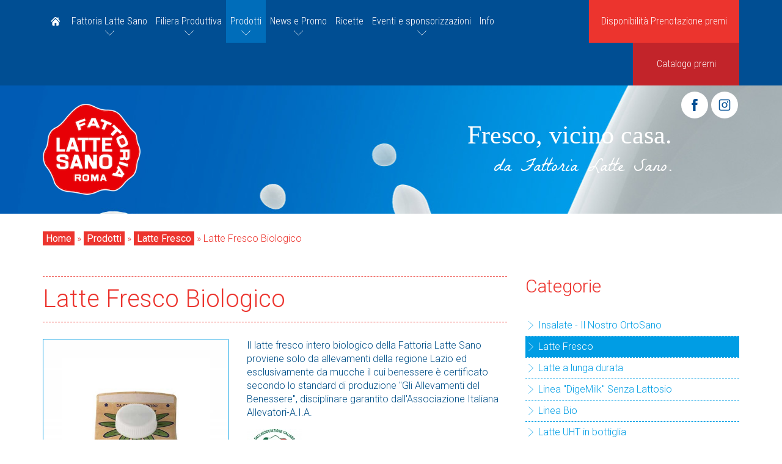

--- FILE ---
content_type: text/html; charset=utf-8
request_url: https://www.lattesano.it/prodotti/latte-fresco-biologico.html
body_size: 77421
content:
<!DOCTYPE html>
<html xmlns="http://www.w3.org/1999/xhtml" xml:lang="it" version="XHTML+RDFa 1.0" dir="ltr"
  xmlns:content="http://purl.org/rss/1.0/modules/content/"
  xmlns:dc="http://purl.org/dc/terms/"
  xmlns:foaf="http://xmlns.com/foaf/0.1/"
  xmlns:og="http://ogp.me/ns#"
  xmlns:rdfs="http://www.w3.org/2000/01/rdf-schema#"
  xmlns:sioc="http://rdfs.org/sioc/ns#"
  xmlns:sioct="http://rdfs.org/sioc/types#"
  xmlns:skos="http://www.w3.org/2004/02/skos/core#"
  xmlns:xsd="http://www.w3.org/2001/XMLSchema#">

<head profile="http://www.w3.org/1999/xhtml/vocab">
  <!-- Start cookieyes banner --> <script id="cookieyes" type="text/javascript" src="https://cdn-cookieyes.com/client_data/51be837ba36a08d23b0a6e4e/script.js"></script> <!-- End cookieyes banner -->
  
  <meta http-equiv="Content-Type" content="text/html; charset=utf-8" />
<link rel="shortcut icon" href="https://www.lattesano.it/sites/all/themes/ndesign/favicon.ico" type="image/vnd.microsoft.icon" />
<meta name="description" content="global description" />
<meta name="abstract" content="global abstract" />
<meta name="keywords" content="global keyword" />
<link rel="canonical" href="https://www.lattesano.it/prodotti/latte-fresco-biologico.html" />
<link rel="shortlink" href="https://www.lattesano.it/node/3425" />
  <title>Latte Fresco Biologico | Latte Sano</title>
  <style type="text/css" media="all">
@import url("https://www.lattesano.it/modules/system/system.base.css?t8ynbt");
@import url("https://www.lattesano.it/modules/system/system.menus.css?t8ynbt");
@import url("https://www.lattesano.it/modules/system/system.messages.css?t8ynbt");
@import url("https://www.lattesano.it/modules/system/system.theme.css?t8ynbt");
</style>
<style type="text/css" media="all">
@import url("https://www.lattesano.it/sites/all/modules/availability_calendars/availability_calendar.base.css?t8ynbt");
@import url("https://www.lattesano.it/sites/default/files/availability_calendar/availability_calendar.css?t8ynbt");
@import url("https://www.lattesano.it/modules/comment/comment.css?t8ynbt");
@import url("https://www.lattesano.it/sites/all/modules/date/date_api/date.css?t8ynbt");
@import url("https://www.lattesano.it/sites/all/modules/date/date_popup/themes/datepicker.1.7.css?t8ynbt");
@import url("https://www.lattesano.it/sites/all/modules/date/date_repeat_field/date_repeat_field.css?t8ynbt");
@import url("https://www.lattesano.it/modules/field/theme/field.css?t8ynbt");
@import url("https://www.lattesano.it/modules/node/node.css?t8ynbt");
@import url("https://www.lattesano.it/modules/search/search.css?t8ynbt");
@import url("https://www.lattesano.it/modules/user/user.css?t8ynbt");
@import url("https://www.lattesano.it/sites/all/modules/views/css/views.css?t8ynbt");
@import url("https://www.lattesano.it/sites/all/modules/ckeditor/css/ckeditor.css?t8ynbt");
</style>
<style type="text/css" media="all">
@import url("https://www.lattesano.it/sites/all/modules/ctools/css/ctools.css?t8ynbt");
@import url("https://www.lattesano.it/sites/all/modules/lightbox2/css/lightbox.css?t8ynbt");
</style>
<style type="text/css" media="all">
@import url("https://www.lattesano.it/sites/all/themes/ndesign/css/template.css?t8ynbt");
</style>
  <script type="text/javascript" src="https://www.lattesano.it/sites/all/modules/jquery_update/replace/jquery/1.11/jquery.min.js?v=1.11.2"></script>
<script type="text/javascript" src="https://www.lattesano.it/misc/jquery-extend-3.4.0.js?v=1.11.2"></script>
<script type="text/javascript" src="https://www.lattesano.it/misc/jquery-html-prefilter-3.5.0-backport.js?v=1.11.2"></script>
<script type="text/javascript" src="https://www.lattesano.it/misc/jquery.once.js?v=1.2"></script>
<script type="text/javascript" src="https://www.lattesano.it/misc/drupal.js?t8ynbt"></script>
<script type="text/javascript" src="https://www.lattesano.it/sites/default/files/languages/it_WY2IPH0J65nUBMyzZoNswbAT9qvY0sRXeD84p2Ki0y4.js?t8ynbt"></script>
<script type="text/javascript" src="https://www.lattesano.it/sites/all/modules/lightbox2/js/lightbox.js?t8ynbt"></script>
<script type="text/javascript" src="https://www.lattesano.it/sites/all/modules/field_group/field_group.js?t8ynbt"></script>
<script type="text/javascript">
<!--//--><![CDATA[//><!--
jQuery.extend(Drupal.settings, {"basePath":"\/","pathPrefix":"","setHasJsCookie":0,"ajaxPageState":{"theme":"ndesign","theme_token":"9ukMMRapo41lh1jUDmw8bWOgbFTpkMLmFBk-V_RZ1-8","js":{"sites\/all\/themes\/ndesign\/js\/menu-nd.js":1,"sites\/all\/themes\/ndesign\/js\/bootstrap.min.js":1,"sites\/all\/themes\/ndesign\/js\/ie10-viewport-bug-workaround.js":1,"sites\/all\/themes\/ndesign\/js\/ie-alert.js":1,"sites\/all\/themes\/ndesign\/js\/theme-various.js":1,"sites\/all\/modules\/jquery_update\/replace\/jquery\/1.11\/jquery.min.js":1,"misc\/jquery-extend-3.4.0.js":1,"misc\/jquery-html-prefilter-3.5.0-backport.js":1,"misc\/jquery.once.js":1,"misc\/drupal.js":1,"public:\/\/languages\/it_WY2IPH0J65nUBMyzZoNswbAT9qvY0sRXeD84p2Ki0y4.js":1,"sites\/all\/modules\/lightbox2\/js\/lightbox.js":1,"sites\/all\/modules\/field_group\/field_group.js":1},"css":{"modules\/system\/system.base.css":1,"modules\/system\/system.menus.css":1,"modules\/system\/system.messages.css":1,"modules\/system\/system.theme.css":1,"sites\/all\/modules\/availability_calendars\/availability_calendar.base.css":1,"public:\/\/availability_calendar\/availability_calendar.css":1,"modules\/comment\/comment.css":1,"sites\/all\/modules\/date\/date_api\/date.css":1,"sites\/all\/modules\/date\/date_popup\/themes\/datepicker.1.7.css":1,"sites\/all\/modules\/date\/date_repeat_field\/date_repeat_field.css":1,"modules\/field\/theme\/field.css":1,"modules\/node\/node.css":1,"modules\/search\/search.css":1,"modules\/user\/user.css":1,"sites\/all\/modules\/views\/css\/views.css":1,"sites\/all\/modules\/ckeditor\/css\/ckeditor.css":1,"sites\/all\/modules\/ctools\/css\/ctools.css":1,"sites\/all\/modules\/lightbox2\/css\/lightbox.css":1,"sites\/all\/themes\/ndesign\/css\/template.css":1}},"lightbox2":{"rtl":"0","file_path":"\/(\\w\\w\/)public:\/","default_image":"\/sites\/all\/modules\/lightbox2\/images\/brokenimage.jpg","border_size":10,"font_color":"000","box_color":"fff","top_position":"","overlay_opacity":"0.8","overlay_color":"000","disable_close_click":1,"resize_sequence":0,"resize_speed":400,"fade_in_speed":400,"slide_down_speed":600,"use_alt_layout":0,"disable_resize":0,"disable_zoom":0,"force_show_nav":0,"show_caption":1,"loop_items":0,"node_link_text":"Vedi dettagli immagine","node_link_target":0,"image_count":"","video_count":"","page_count":"","lite_press_x_close":"Seleziona \u003Ca href=\u0022#\u0022 onclick=\u0022hideLightbox(); return FALSE;\u0022\u003E\u003Ckbd\u003Ex\u003C\/kbd\u003E\u003C\/a\u003E per chiudere","download_link_text":"","enable_login":false,"enable_contact":false,"keys_close":"c x 27","keys_previous":"p 37","keys_next":"n 39","keys_zoom":"z","keys_play_pause":"32","display_image_size":"original","image_node_sizes":"()","trigger_lightbox_classes":"","trigger_lightbox_group_classes":"","trigger_slideshow_classes":"","trigger_lightframe_classes":"","trigger_lightframe_group_classes":"","custom_class_handler":0,"custom_trigger_classes":"","disable_for_gallery_lists":true,"disable_for_acidfree_gallery_lists":true,"enable_acidfree_videos":true,"slideshow_interval":5000,"slideshow_automatic_start":true,"slideshow_automatic_exit":true,"show_play_pause":true,"pause_on_next_click":false,"pause_on_previous_click":true,"loop_slides":false,"iframe_width":600,"iframe_height":400,"iframe_border":1,"enable_video":0,"useragent":"Mozilla\/5.0 (Macintosh; Intel Mac OS X 10_15_7) AppleWebKit\/537.36 (KHTML, like Gecko) Chrome\/131.0.0.0 Safari\/537.36; ClaudeBot\/1.0; +claudebot@anthropic.com)"},"field_group":{"div":"full"}});
//--><!]]>
</script>
  <meta charset="utf-8">
  <meta http-equiv="X-UA-Compatible" content="IE=edge">
  <meta name="viewport" content="width=device-width, initial-scale=1">

  <!-- HTML5 shim and Respond.js for IE8 support of HTML5 elements and media queries -->
  <!--[if lt IE 9]>
    <script src="https://oss.maxcdn.com/html5shiv/3.7.2/html5shiv.min.js"></script>
    <script src="https://oss.maxcdn.com/respond/1.4.2/respond.min.js"></script>
  <![endif]-->

  <style>
    .webform-component--indirizzo { width: 100% !important; }
  </style>

  <!-- Global site tag (gtag.js) - Google Analytics -->
  <script async src="https://www.googletagmanager.com/gtag/js?id=UA-15957608-1"></script>
  <script>
  window.dataLayer = window.dataLayer || [];
  function gtag(){dataLayer.push(arguments);}
  gtag('js', new Date());
    gtag('config', 'UA-15957608-1', { 'cookie_expires': 15552000, 'anonymize_ip': true, 'allow_google_signals': false });
    </script>
  <!-- End Google Analytics -->

  <!-- Google tag (gtag.js) -->
  <script async src="https://www.googletagmanager.com/gtag/js?id=G-JDLLKFBQFY"></script>
  <script>
    window.dataLayer = window.dataLayer || [];
    function gtag(){dataLayer.push(arguments);}
    gtag('js', new Date());

    gtag('config', 'G-JDLLKFBQFY');
  </script>
  <script>
  function accettaCookies() { (new EUCookieLaw()).reject(); let urlx = (new URL(window.location.href)); urlx.searchParams.set('cookie-reload', new Date().getTime()); window.location.href = urlx; }
  //document.addEventListener("DOMContentLoaded", function() {
  window.addEventListener('load', (event) => {
    if (document.getElementById("eucookielaw-in-html") && !document.getElementById("_EU_COOKIE_SETTINGS")) {
      document.getElementById("eucookielaw-in-html").setAttribute('style', 'display: block;')
    }
  })
  </script>
  <style>#eucookielaw-in-html { display: none; }</style>

</head>
<body class="html not-front not-logged-in one-sidebar sidebar-second page-taxonomy page-taxonomy-term page-taxonomy-term- page-taxonomy-term-1 i18n-it"  data-path="prodottilatte-fresco-biologicohtml"  data-nodetype="prodotto">
  <div id="skip-link">
    <a href="#main-content" class="element-invisible element-focusable">Salta al contenuto principale</a>
  </div>
    






<style>
  body.page-node-8 ._FILIERA_LATTE_LAZIO a {
    display: block;
    margin: 0 auto;
  }
  body.page-node-8 ._FILIERA_LATTE_LAZIO a img {
    width: 238px !important;
  }
</style>




  <!-- #nd-top -->
  <div id="nd-top">
    <div class="container">
      <div class="row">
          <div class="region region-nd-top">
    <div id="block-system-main-menu" class="block block-system menu-desk-nd block-menu">

    
  <div class="latte-fresco-biologico content">
    <ul class="menu"><li class="first leaf menu-219"><a href="/" class="menu-219">Home</a></li>
<li class="expanded menu-813"><a href="/l-azienda-e-la-sua-storia.html" class="menu-813">Fattoria Latte Sano</a><ul class="menu"><li class="first leaf menu-1143"><a href="/l-azienda-e-la-sua-storia.html" title="" class="menu-1143">L&#039;Azienda e la sua Storia</a></li>
<li class="leaf menu-4242"><a href="/certificazioni-volontarie.html" class="menu-4242">Certificazioni volontarie aziendali</a></li>
<li class="leaf menu-4243"><a href="/certificazioni-di-prodotto.html" class="menu-4243">Certificazioni di prodotto</a></li>
<li class="leaf menu-4241"><a href="/spaccio-aziendale.html" class="menu-4241">Spaccio Aziendale</a></li>
<li class="leaf menu-814"><a href="/fattoria-latte-sano/la-fattoria-latte-sano-e-la-riserva-del-litorale-romano.html" class="menu-814">La Riserva del Litorale Romano</a></li>
<li class="leaf menu-851"><a href="/gioca-con-noi.html" class="menu-851">Gioca con noi</a></li>
<li class="leaf menu-852"><a href="/latte-sano-e-la-scuola.html" class="menu-852">Latte Sano e la scuola</a></li>
<li class="leaf menu-1135"><a href="/fattoria-latte-sano/linee-guida-una-sana-alimentazione-italiana.html" class="menu-1135">Linee guida per una sana alimentazione</a></li>
<li class="leaf menu-4249"><a href="/progetto-%E2%80%9Clatte-nelle-scuole%E2%80%9D-2023-2024.html" class="menu-4249">Progetto “LATTE NELLE SCUOLE” A.S. 2023-2024</a></li>
<li class="leaf menu-4248"><a href="/progetto-clear-pet-riposizionamento-competitivo-rsi.html" class="menu-4248">Progetto &quot;CLEAR PET&quot; (Riposizionamento Competitivo RSI)</a></li>
<li class="leaf menu-2492"><a href="/progetto-riusa.html" class="menu-2492">Progetto Riusa</a></li>
<li class="leaf menu-2755"><a href="/progetto-psr-feasr-lazio-2014-2020.html" class="menu-2755">Progetto PSR FEASR LAZIO 2014-2020</a></li>
<li class="leaf menu-1138"><a href="/fattoria-latte-sano/le-nostre-campagne-pubblicitarie.html" title="" class="menu-1138">Le nostre campagne pubblicitarie</a></li>
<li class="leaf menu-1139"><a href="/fattoria-latte-sano/curiosita.html" title="" class="menu-1139">Curiosità</a></li>
<li class="last leaf menu-1140"><a href="/fattoria-latte-sano/foto-video-utenti.html" title="" class="menu-1140">Le foto e i video degli utenti</a></li>
</ul></li>
<li class="expanded menu-815"><a href="/la-filiera-produttiva.html" class="menu-815">Filiera Produttiva</a><ul class="menu"><li class="first leaf menu-1144"><a href="/la-filiera-produttiva.html" title="" class="menu-1144">La Filiera Produttiva</a></li>
<li class="leaf menu-850"><a href="/la-filiera-produttiva/il-disciplinare-di-filiera.html" class="menu-850">Il Disciplinare di Filiera</a></li>
<li class="leaf menu-816"><a href="/la-filiera-produttiva/le-aziende-produttrici-dellagro-romano.html" class="menu-816">Le Aziende produttrici dell&#039;Agro Romano</a></li>
<li class="leaf menu-797"><a href="/la-filiera-produttiva/altre-aziende-produttrici-del-lazio.html" class="menu-797">Altre Aziende produttrici del Lazio</a></li>
<li class="leaf menu-2128"><a href="/la-filiera-produttiva/filiera-latte-del-lazio.html" class="menu-2128">Filiera Latte del Lazio</a></li>
<li class="last leaf menu-4062"><a href="/fresco-di-filiera.html" class="menu-4062">Fresco di filiera</a></li>
</ul></li>
<li class="expanded menu-817"><a href="/prodotti.html" title="" class="menu-817">Prodotti</a><ul class="menu"><li class="first leaf menu-4239"><a href="/prodotti.html" title="" class="menu-4239">Prodotti</a></li>
<li class="leaf menu-3966"><a href="/prodotti/momenti-della-giornata.html" class="menu-3966">Momenti della giornata</a></li>
<li class="leaf menu-4246"><a href="/etichettaturambientale" class="menu-4246">Etichettatura Ambientale</a></li>
<li class="leaf menu-823"><a href="/prodotti/categorie/latte-fresco.html" title="" class="menu-823 active">Latte Fresco</a></li>
<li class="leaf menu-951"><a href="/prodotti/categorie/latte-lunga-durata.html" title="" class="menu-951">Latte a lunga durata</a></li>
<li class="leaf menu-824"><a href="/prodotti/categorie/linea-digemilk-senza-lattosio.html" title="" class="menu-824">Linea DigeMilk senza lattosio</a></li>
<li class="leaf menu-854"><a href="/prodotti/categorie/linea-bio.html" title="" class="menu-854">Linea Bio</a></li>
<li class="leaf menu-825"><a href="/prodotti/categorie/latte-uht-bottiglia.html" title="" class="menu-825">Latte UHT</a></li>
<li class="leaf menu-4250"><a href="/linea-professional.html" class="menu-4250">Linea Professional</a></li>
<li class="leaf menu-4244"><a href="/prodotti/categorie/lattegusto.html" title="" class="menu-4244">LATTE&amp;GUSTO</a></li>
<li class="leaf menu-4245"><a href="/prodotti/categorie/bevande-vegetali.html" title="" class="menu-4245">Bevande vegetali</a></li>
<li class="leaf menu-827"><a href="/prodotti/categorie/linea-yogurt.html" title="" class="menu-827">Yogurt</a></li>
<li class="leaf menu-828"><a href="/prodotti/categorie/panna-uht-e-besciamella.html" title="" class="menu-828">Panna U.H.T. e Besciamella</a></li>
<li class="leaf menu-829"><a href="/prodotti/categorie/mozzarelle-e-fiordilatte.html" title="" class="menu-829">Mozzarelle e Fiordilatte</a></li>
<li class="leaf menu-830"><a href="/prodotti/categorie/panna-fresca-e-burro.html" title="" class="menu-830">Panna fresca e Burro</a></li>
<li class="leaf menu-831"><a href="/prodotti/categorie/la-ricotta.html" title="" class="menu-831">La Ricotta</a></li>
<li class="leaf menu-832"><a href="/prodotti/categorie/stracchino-mascarpone-e-robiolino.html" title="" class="menu-832">Stracchino, Mascarpone e Robiolino</a></li>
<li class="leaf menu-833"><a href="/prodotti/categorie/caciotte-e-caciottella-primo-sale.html" title="" class="menu-833">Caciotte e Caciottella primo sale</a></li>
<li class="leaf menu-834"><a href="/prodotti/categorie/le-appassite.html" title="" class="menu-834">Le Appassite</a></li>
<li class="leaf menu-835"><a href="/prodotti/categorie/grana-padano.html" title="" class="menu-835">Grana Padano</a></li>
<li class="leaf menu-836"><a href="/prodotti/categorie/lattecacao.html" title="" class="menu-836">Latte e Cacao</a></li>
<li class="leaf menu-837"><a href="/prodotti/categorie/uova-fresche.html" title="" class="menu-837">Uova fresche</a></li>
<li class="leaf menu-4253"><a href="/prodotti/categorie/insalate-il-nostro-ortosano.html" title="" class="menu-4253">Insalate</a></li>
<li class="last leaf menu-849"><a href="/prodotti/promozioni.html" class="menu-849">Promozioni</a></li>
</ul></li>
<li class="expanded menu-822"><a href="/news.html" title="" class="menu-822">News e Promo</a><ul class="menu"><li class="first leaf menu-4240"><a href="/news.html" title="" class="menu-4240">News e Promo</a></li>
<li class="last leaf menu-4063"><a href="/rassegna-stampa.html" class="menu-4063">Rassegna stampa</a></li>
</ul></li>
<li class="leaf menu-818"><a href="/ricette.html" class="menu-818">Ricette</a></li>
<li class="expanded menu-1685"><a href="https://www.lattesano.it/eventi/archivio-eventi.html" title="" class="menu-1685">Eventi e sponsorizzazioni</a><ul class="menu"><li class="first leaf menu-2754"><a href="/domenica-26-maggio-2019-ti-aspettiamo-famiglia.html" class="menu-2754">&quot;TI ASPETTIAMO IN FAMIGLIA&quot; 26 Maggio 2019</a></li>
<li class="last leaf menu-1687"><a href="/eventi/archivio-eventi.html" title="" class="menu-1687">Archivio eventi e sponsorizzazioni</a></li>
</ul></li>
<li class="leaf menu-517"><a href="/richiedi-informazioni.html" title="" class="menu-517">Info</a></li>
<li class="leaf menu-820"><a href="/disponibilita-premi.html" class="menu-820">Disponibilità Prenotazione premi</a></li>
<li class="last leaf menu-840"><a href="/catalogo-premi.html" class="menu-840">Catalogo premi</a></li>
</ul>  </div>
</div>
<div id="block-block-29" class="block block-block _CATALOGOPREMI_HOME">

    
  <div class="latte-fresco-biologico content">
    <div id="_catalogo_premi">
<div class="_BOTTOM" style="background: url(/sites/default/files/catalogo2024-2025.jpg) 50% 0 no-repeat; background-size: contain; height: 340px;"><a href="https://www.lattesano.it/catalogo-premi.html" style="display: block;">&nbsp;</a></div>
</div>
  </div>
</div>
  </div>
        <div class="clear"></div>
      </div>
    </div>
  </div>
  <!-- /#nd-top -->

  <!-- #nd-header -->
  <header id="nd-header">
    <div class="container">
      <div class="row" style="position: relative;">
          <div class="region region-nd-header">
    <div id="block-block-20" class="block block-block _LOGO col-sm-3">

    
  <div class="latte-fresco-biologico content">
    <p><a href="https://www.lattesano.it/">Logo</a></p>
  </div>
</div>
<div id="block-block-28" class="block block-block _SLOGAN_HOME col-sm-5">

    
  <div class="latte-fresco-biologico content">
    <style type="text/css">.FRASE2 { display: none; }
</style><div class="FRASE1">
<div class="_LINE1">
<p>Fresco, vicino casa.</p>
</div>
<div class="_LINE2">
<p>da Fattoria Latte Sano.</p>
</div>
</div>
<div class="FRASE2">
<div class="_LINE1">
<p>Chi pensa Sano ama<br />il buono della vita.</p>
</div>
<div class="_LINE2">
<p>da Fattoria Latte Sano.</p>
</div>
</div>
  </div>
</div>
<div id="block-menu-menu-menu-social" class="block block-menu _MENU_SOCIAL">

    
  <div class="latte-fresco-biologico content">
    <ul class="menu"><li class="first leaf menu-3969"><a href="https://www.facebook.com/fattorialattesano" target="_blank" title="" class="menu-3969">Facebook</a></li>
<li class="last leaf menu-3970"><a href="https://www.instagram.com/latte_sano_official" title="" target="_blank" class="menu-3970">Instagram</a></li>
</ul>  </div>
</div>
  </div>
        <div class="clear"></div>
      </div>
    </div>
  </header>
  <!-- /#nd-header -->

  <!-- /#d7-system-message-->
  <div id="nd-system-messages" style="position: relative; z-index: 99999999999;">
      <div class="container">
              </div>
  </div>
  <!-- /#d7-system-message-->

  <!-- #nd-more-header -->
  <header id="nd-more-header">
    <div class="container">
      <div class="row" style="position: relative;">
                <div class="clear"></div>
      </div>
    </div>
  </header>
  <!-- /#nd-more-header -->

  <!-- #nd-more-header-2 -->
  <header id="nd-more-header-2">
    <div class="container">
      <div class="row" style="position: relative;">
                <div class="clear"></div>
      </div>
    </div>
  </header>
  <!-- /#nd-more-header-2 -->


    <!-- #nd-breadcrumbs -->
  <div id="nd-breadcrumbs">
    <div class="container">
        <h2 class="element-invisible">Sei qui: </h2><div class="breadcrumb"><a href="/">Home</a> <i>»</i> <a href="https://www.lattesano.it/prodotti.html">Prodotti</a> <i>»</i> <a href="https://www.lattesano.it/taxonomy/term/1">Latte Fresco</a> <i>»</i> Latte Fresco Biologico</div>      </div>
  </div>
  

  <!-- #nd-showcase -->
  <div id="nd-showcase">
    <div class="container">
      <div class="row">
                <div class="clear"></div>
      </div>
    </div>
  </div>
  <!-- /#nd-showcase -->

  <!-- #nd-feature -->
  <div id="nd-feature">
    <div class="container">
      <div class="row">
                <div class="clear"></div>
      </div>
    </div>
  </div>
  <!-- /#nd-feature -->

  <!-- #nd-utility -->
  <div id="nd-utility">
    <div class="container">
      <div id="nd-utility" class="row">
                <div class="clear"></div>
      </div>
    </div>
  </div>
  <!-- /#nd-utility -->

  <!-- #nd-main-top -->
  <div id="nd-main-top">
    <div class="container">
      <div class="row">
                <div class="clear"></div>
      </div>
    </div>
  </div>
  <!-- /#nd-main-top -->

    <div id="main-wrapper">
    <div class="container">
      <div id="main" class="row">

      
      <div id="content" class="col-sm-8">
        <div id="main">

          <!-- #nd-content-top -->
          <div id="nd-content-top">
            <div class="section">
                          </div>
            <div class="clear"></div>
          </div>
          <!-- /#rt-content-top -->

          <div>
            <div class="section">

                            <a id="main-content"></a>
                              <h1 class="title" id="page-title">Latte Fresco Biologico</h1>
                                            <div class="tabs"></div>
                                                                        <div class="region region-content">
    <div id="block-system-main" class="block block-system">

    
  <div class="latte-fresco-biologico content">
    <div id="node-3425" class="node node-prodotto clearfix" about="/prodotti/latte-fresco-biologico.html" typeof="sioc:Item foaf:Document">
  
  
  <div class="content">
    <div class="_GROUP_IMG"><div class="field field-name-field-immagine-prodotto field-type-image field-label-hidden"><div class="field-items"><div class="field-item even"><a href="https://www.lattesano.it/sites/default/files/prodotti/immagine_prodotto/bio.jpg" rel="lightbox[field_immagine_prodotto][]" title=""><img typeof="foaf:Image" src="https://www.lattesano.it/sites/default/files/styles/news_view/public/prodotti/immagine_prodotto/bio.jpg?itok=nVml6jGz" width="480" height="932" /></a></div></div></div><div class="field field-name-field-capacita field-type-text field-label-hidden"><div class="field-items"><div class="field-item even">Confezione da 1 litro</div></div></div></div><div class="field field-name-body field-type-text-with-summary field-label-hidden"><div class="field-items"><div class="field-item even" property="content:encoded"><p>Il latte fresco intero biologico della Fattoria Latte Sano proviene solo da allevamenti della regione Lazio ed esclusivamente da mucche il cui benessere è certificato secondo lo standard di produzione "Gli Allevamenti del Benessere", disciplinare garantito dall'Associazione Italiana Allevatori-A.I.A.</p>
<p><img alt="" src="[data-uri]" /></p>
<p>
Le aziende zootecniche in questo modo forniscono garanzie aggiuntive sulla qualità e sul rispetto delle normative in materia di benessere animale.<br />
Il Latte fresco della Fattoria Latte Sano è controllato da ICEA (Organismo di controllo autorizzato dal MIPAAF IT BIO 006), con attestato di conformità rilasciato dalla ICEA n° G845. Un prodotto può definirsi “biologico” solamente quando l’intero ciclo produttivo sia avvenuto nel rispetto delle specifiche norme per esso dettate (Reg. CE 834/07).</p>
<p><img alt="" src="[data-uri]" /></p>
<p>Affinché un’azienda agricola possa essere certificata come “Biologica” occorrono 2 anni: il processo di “riconversione” dal metodo convenzionale al metodo biologico, infatti,&nbsp; è lento e difficile. Anche gli stabilimenti di trasformazione debbono ottenere la certificazione. Il controllo di tutte le norme in materia, viene effettuato sia presso lo stabilimento di trasformazione (direttamente dall’ICEA - Organo di controllo autorizzato dal MIPAF IT BIO ICA) con attestato di conformità rilasciato dalla ICEA SpA, n° G845, sia presso le stalle certificate, da altri organismi di controllo accreditati presso il MIPAAF.</p>
<p><img alt="" src="[data-uri]" /></p>
<p>Inoltre il latte biologico della Fattoria Latte Sano è garantito dall’AIAB (Associazione Italiana Agricoltura Biologica).<br />
La nuova confezione di cartone ecosostenibile è certificata "Carbon Neutral" perchè il bilancio delle emissioni di CO2 è ridotto a zero. Più dell' 80% del pacchetto proviene da fonti rinnovabili , ovvero polpa di fibra di legno ed inoltre l'utilizzo sostenibile e monitorato delle foreste è certificato.</p>
<p><img alt="" src="[data-uri]" /></p>
<p>&nbsp;</p>
<p>Conservare in frigorifero tra 0°C e +4°C.</p>
<p>&nbsp;</p>
<p><span style="font-size:14px;"><strong>INDICAZIONI PER UN CORRETTO SMALTIMENTO DEI RIFIUTI:</strong></span></p>
<p><img alt="" src="https://www.lattesano.it/sites/default/files/Presentazione%20standard1.pdf" /><img alt="" height="107" src="https://www.lattesano.it/sites/default/files/pittogrammi%20carta%2Btappo_0_0.jpg" width="82" /></p>
<p>Segui sempre le regole del tuo Comune.</p>
</div></div></div><div class="field field-name-field-tabella-valori field-type-text-with-summary field-label-hidden"><div class="field-items"><div class="field-item even"><table class="_TABELLA_VALORI">
<tbody>
<tr>
<td class="_TITLE" colspan="2">Valori Nutrizionali medi per 100 ml di prodotto:</td>
</tr>
<tr>
<td>ENERGIA</td>
<td>269 kJ / 64 kcal&nbsp;</td>
</tr>
<tr>
<td>
<p>GRASSI</p>
<p>di cui ACIDI GRASSI SATURI&nbsp;</p>
</td>
<td>
<p>3,6&nbsp;g</p>
<p>2,4&nbsp;g</p>
</td>
</tr>
<tr>
<td>CARBOIDRATI</p>
<p>			di cui ZUCCHERI&nbsp;</td>
<td>
<p>4,8&nbsp;g</p>
<p>4,8&nbsp;g</p>
</td>
</tr>
<tr>
<td>PROTEINE&nbsp;</td>
<td>3,2 g&nbsp;</td>
</tr>
<tr>
<td>SALE&nbsp;</td>
<td>0,10 g&nbsp;</td>
</tr>
<tr>
<td>CALCIO</td>
<td>120 mg *</td>
</tr>
<tr>
<td class="_NOTE" colspan="2">*15% VNR (Valori Nutritivi di Riferimento)</td>
</tr>
<tr>
<td class="_LASTROW" colspan="2">
<p><span class="_CKE_ROSSO"><span class="_CKE_BLU">Il latte è una fonte naturale di calcio.</span></span></p>
</td>
</tr>
</tbody>
</table>
</div></div></div>  </div>

  
  
</div>
  </div>
</div>
  </div>

            </div>
            <div class="clear"></div>
          </div>

          <!-- #nd-content-bottom -->
          <div id="nd-content-bottom">
            <div class="section">
                          </div>
            <div class="clear"></div>
          </div>
          <!-- /#rt-content-bottom -->

        </div>
        <div class="clear"></div>
      </div> <!-- /.section, /#content -->

              <div id="sidebar-second" class="col-sm-4">
          <div class="section">
            <div class="region region-sidebar-second">
    <div id="block-ndesign-blocks-blocco-catprodotti-sidebar" class="block block-ndesign-blocks _CATPROD_SIDEBAR">

    <h2>Categorie</h2>
  
  <div class="latte-fresco-biologico content">
    <div class="_BLOCCO_CAT_PROD">

  <ul>

    <li >
      <a href="taxonomy/term/55">
        
              
        <span class="_NAME">Insalate - Il Nostro OrtoSano</span>
      </a>
    </li>


    <li class="current">
      <a href="taxonomy/term/1">
        
              
        <span class="_NAME">Latte Fresco</span>
      </a>
    </li>


    <li >
      <a href="taxonomy/term/23">
        
              
        <span class="_NAME">Latte a lunga durata</span>
      </a>
    </li>


    <li >
      <a href="taxonomy/term/2">
        
              
        <span class="_NAME">Linea "DigeMilk" Senza Lattosio</span>
      </a>
    </li>


    <li >
      <a href="taxonomy/term/22">
        
              
        <span class="_NAME">Linea Bio</span>
      </a>
    </li>


    <li >
      <a href="taxonomy/term/3">
        
              
        <span class="_NAME">Latte UHT in bottiglia</span>
      </a>
    </li>


    <li >
      <a href="taxonomy/term/47">
        
              
        <span class="_NAME">LATTE&GUSTO</span>
      </a>
    </li>


    <li >
      <a href="taxonomy/term/48">
        
              
        <span class="_NAME">Bevande vegetali</span>
      </a>
    </li>


    <li >
      <a href="taxonomy/term/4">
        
              
        <span class="_NAME">Linea Yogurt</span>
      </a>
    </li>


    <li >
      <a href="taxonomy/term/5">
        
              
        <span class="_NAME">Panna U.H.T. e Besciamella</span>
      </a>
    </li>


    <li >
      <a href="taxonomy/term/6">
        
              
        <span class="_NAME">Mozzarelle e Fiordilatte</span>
      </a>
    </li>


    <li >
      <a href="taxonomy/term/7">
        
              
        <span class="_NAME">Panna fresca e Burro</span>
      </a>
    </li>


    <li >
      <a href="taxonomy/term/8">
        
              
        <span class="_NAME">La Ricotta</span>
      </a>
    </li>


    <li >
      <a href="taxonomy/term/9">
        
              
        <span class="_NAME">Stracchino, Mascarpone e Robiolino</span>
      </a>
    </li>


    <li >
      <a href="taxonomy/term/10">
        
              
        <span class="_NAME">Caciotte e Caciottella primo sale</span>
      </a>
    </li>


    <li >
      <a href="taxonomy/term/11">
        
              
        <span class="_NAME">Le Appassite</span>
      </a>
    </li>


    <li >
      <a href="taxonomy/term/12">
        
              
        <span class="_NAME">Grana Padano</span>
      </a>
    </li>


    <li >
      <a href="taxonomy/term/13">
        
              
        <span class="_NAME">Latte&Cacao</span>
      </a>
    </li>


    <li >
      <a href="taxonomy/term/14">
        
              
        <span class="_NAME">Uova fresche</span>
      </a>
    </li>


    <li >
      <a href="https://www.lattesano.it/linea-professional.html">
        
              
        <span class="_NAME">Linea Professional</span>
      </a>
    </li>

  </ul>

</div>

<div class="clear"></div>
  </div>
</div>
  </div>
          </div>
          <div class="clear"></div>
        </div> <!-- /.section, /#sidebar-second -->
      
      <div class="clear"></div>
      </div>
    </div>
  </div> <!-- /#main, /#main-wrapper -->
  
  <!-- #nd-more-1-bottom -->
  <div id="nd-more-1-bottom">
    <div class="container">
      <div class="row">
                <div class="clear"></div>
      </div>
    </div>
  </div>
  <!-- /#nd-more-0-bottom -->

  <!-- #nd-more-0-bottom -->
  <div id="nd-more-0-bottom">
    <div class="container">
      <div class="row">
                <div class="clear"></div>
      </div>
    </div>
  </div>
  <!-- /#nd-more-0-bottom -->

  <!-- #nd-more-00-bottom -->
  <div id="nd-more-00-bottom">
    <div class="container">
      <div class="row">
                <div class="clear"></div>
      </div>
    </div>
  </div>
  <!-- /#nd-more-00-bottom -->


  


  <!-- #nd-main-bottom -->
  <div id="nd-main-bottom">
    <div class="container">
      <div class="row">
          <div class="region region-nd-main-bottom">
    <div id="block-menu-menu-policies-menu" class="block block-menu">

    
  <div class="latte-fresco-biologico content">
    <ul class="menu"><li class="first leaf menu-4252"><a href="/privacy-policy.html" class="menu-4252">Privacy policy</a></li>
<li class="leaf menu-2394"><a href="/cookie-policy.html" class="menu-2394">Cookie policy</a></li>
<li class="leaf menu-2401"><a href="https://www.lattesano.it/codice_etico.pdf" target="_blank" title="" class="menu-2401">Codice etico</a></li>
<li class="last leaf menu-4251"><a href="/whistleblowing.html" title="" class="menu-4251">Whistleblowing</a></li>
</ul>  </div>
</div>
<div id="block-block-23" class="block block-block _SOCIAL_LINKS">

    
  <div class="latte-fresco-biologico content">
    <ul>
<li class="_FB"><a href="https://www.facebook.com/fattorialattesano" target="_blank">Trovaci su Facebook</a></li>
<li class="_IG"><a href="https://www.instagram.com/latte_sano_official" target="_blank">Seguici su Instagram</a></li>
</ul>
  </div>
</div>
  </div>
        <div class="clear"></div>
      </div>
    </div>
  </div>
  <!-- /#nd-main-bottom -->

  
  <!-- #nd-footer -->
  <footer id="nd-footer">
    <div class="container">
      <div class="row">
          <div class="region region-nd-footer">
    <div id="block-menu-block-1" class="block block-menu-block">

    
  <div class="latte-fresco-biologico content">
    <div class="menu-block-wrapper menu-block-1 menu-name-main-menu parent-mlid-0 menu-level-1">
  <ul class="menu"><li class="first leaf menu-mlid-219 menu-219"><a href="/" class="menu-219">Home</a></li>
<li class="leaf has-children menu-mlid-813 menu-813"><a href="/l-azienda-e-la-sua-storia.html" class="menu-813">Fattoria Latte Sano</a></li>
<li class="leaf has-children menu-mlid-815 menu-815"><a href="/la-filiera-produttiva.html" class="menu-815">Filiera Produttiva</a></li>
<li class="leaf has-children menu-mlid-817 menu-817"><a href="/prodotti.html" title="" class="menu-817">Prodotti</a></li>
<li class="leaf has-children menu-mlid-822 menu-822"><a href="/news.html" title="" class="menu-822">News e Promo</a></li>
<li class="leaf menu-mlid-818 menu-818"><a href="/ricette.html" class="menu-818">Ricette</a></li>
<li class="leaf has-children menu-mlid-1685 menu-1685"><a href="https://www.lattesano.it/eventi/archivio-eventi.html" title="" class="menu-1685">Eventi e sponsorizzazioni</a></li>
<li class="leaf menu-mlid-517 menu-517"><a href="/richiedi-informazioni.html" title="" class="menu-517">Info</a></li>
<li class="leaf menu-mlid-820 menu-820"><a href="/disponibilita-premi.html" class="menu-820">Disponibilità Prenotazione premi</a></li>
<li class="last leaf menu-mlid-840 menu-840"><a href="/catalogo-premi.html" class="menu-840">Catalogo premi</a></li>
</ul></div>
  </div>
</div>
<div id="block-block-22" class="block block-block _COPYRIGHT">

    
  <div class="latte-fresco-biologico content">
    <p>Ariete Fattoria Latte Sano S.p.A. Sede Legale: Corso Magenta, 46 – 20123 Milano. Sede Amministrativa: Largo Enrico Lorenzoni, 1 – 00148 Roma. P.Iva/CF: 00809660152.</p>
  </div>
</div>
  </div>
        <div class="clear"></div>
      </div>
    </div>
  </footer>
  <!-- /#nd-footer -->

  <!-- #nd-copyright -->
  <div id="nd-copyright">
    <div class="container">
      <div class="row">
          <div class="region region-nd-copyright">
    <div id="block-block-24" class="block block-block _BRAND _NOLINK">

    
  <div class="latte-fresco-biologico content">
    <p>NDesign - Web agency</p>
  </div>
</div>
  </div>
        <div class="clear"></div>
      </div>
    </div>
  </div>
  <!-- /#nd-copyright -->
  <script type="text/javascript" src="https://www.lattesano.it/sites/all/themes/ndesign/js/menu-nd.js?t8ynbt"></script>
<script type="text/javascript" src="https://www.lattesano.it/sites/all/themes/ndesign/js/bootstrap.min.js?t8ynbt"></script>
<script type="text/javascript" src="https://www.lattesano.it/sites/all/themes/ndesign/js/ie10-viewport-bug-workaround.js?t8ynbt"></script>
<script type="text/javascript" src="https://www.lattesano.it/sites/all/themes/ndesign/js/ie-alert.js?t8ynbt"></script>
<script type="text/javascript" src="https://www.lattesano.it/sites/all/themes/ndesign/js/theme-various.js?t8ynbt"></script>

  <!-- Facebook Pixel Code -->
  <script data-eucookielaw="block">
    !function(f,b,e,v,n,t,s)
    {if(f.fbq)return;n=f.fbq=function(){n.callMethod?
    n.callMethod.apply(n,arguments):n.queue.push(arguments)};
    if(!f._fbq)f._fbq=n;n.push=n;n.loaded=!0;n.version='2.0';
    n.queue=[];t=b.createElement(e);t.async=!0;
    t.src=v;s=b.getElementsByTagName(e)[0];
    s.parentNode.insertBefore(t,s)}(window, document,'script',
    'https://connect.facebook.net/en_US/fbevents.js');
    fbq('init', '1492339297487637');
    fbq('track', 'PageView');
  </script>
  <!-- End Facebook Pixel Code -->

</body>
</html>


--- FILE ---
content_type: text/css
request_url: https://www.lattesano.it/sites/all/themes/ndesign/css/template.css?t8ynbt
body_size: 42848
content:
@import url(https://fonts.googleapis.com/css?family=Roboto:400,300,300italic,400italic,500,500italic,700,700italic);@import url(https://fonts.googleapis.com/css?family=Roboto+Condensed:400,300,700,300italic,400italic);@import url(https://fonts.googleapis.com/css?family=La+Belle+Aurore);/*!
 * Bootstrap v3.3.5 (http://getbootstrap.com)
 * Copyright 2011-2015 Twitter, Inc.
 * Licensed under MIT (https://github.com/twbs/bootstrap/blob/master/LICENSE)
 *//*! normalize.css v3.0.3 | MIT License | github.com/necolas/normalize.css */html{font-family:sans-serif;-ms-text-size-adjust:100%;-webkit-text-size-adjust:100%}body{margin:0}article,aside,details,figcaption,figure,footer,header,hgroup,main,menu,nav,section,summary{display:block}audio,canvas,progress,video{display:inline-block;vertical-align:baseline}audio:not([controls]){display:none;height:0}[hidden],template{display:none}a{background-color:transparent}a:active,a:hover{outline:0}abbr[title]{border-bottom:1px dotted}b,strong{font-weight:bold}dfn{font-style:italic}h1{font-size:2em;margin:.67em 0}mark{background:#ff0;color:#000}small{font-size:80%}sub,sup{font-size:75%;line-height:0;position:relative;vertical-align:baseline}sup{top:-0.5em}sub{bottom:-0.25em}img{border:0}svg:not(:root){overflow:hidden}figure{margin:1em 40px}hr{box-sizing:content-box;height:0}pre{overflow:auto}code,kbd,pre,samp{font-family:monospace,monospace;font-size:1em}button,input,optgroup,select,textarea{color:inherit;font:inherit;margin:0}button{overflow:visible}button,select{text-transform:none}button,html input[type="button"],input[type="reset"],input[type="submit"]{-webkit-appearance:button;cursor:pointer}button[disabled],html input[disabled]{cursor:default}button::-moz-focus-inner,input::-moz-focus-inner{border:0;padding:0}input{line-height:normal}input[type="checkbox"],input[type="radio"]{box-sizing:border-box;padding:0}input[type="number"]::-webkit-inner-spin-button,input[type="number"]::-webkit-outer-spin-button{height:auto}input[type="search"]{-webkit-appearance:textfield;box-sizing:content-box}input[type="search"]::-webkit-search-cancel-button,input[type="search"]::-webkit-search-decoration{-webkit-appearance:none}fieldset{border:1px solid #c0c0c0;margin:0 2px;padding:.35em .625em .75em}legend{border:0;padding:0}textarea{overflow:auto}optgroup{font-weight:bold}table{border-collapse:collapse;border-spacing:0}td,th{padding:0}*{-webkit-box-sizing:border-box;-moz-box-sizing:border-box;box-sizing:border-box}*:before,*:after{-webkit-box-sizing:border-box;-moz-box-sizing:border-box;box-sizing:border-box}html{font-size:10px;-webkit-tap-highlight-color:rgba(0,0,0,0)}body{font-family:"Helvetica Neue",Helvetica,Arial,sans-serif;font-size:14px;line-height:1.42857143;color:#333;background-color:#fff}input,button,select,textarea{font-family:inherit;font-size:inherit;line-height:inherit}a{color:#337ab7;text-decoration:none}a:hover,a:focus{color:#23527c;text-decoration:underline}a:focus{outline:thin dotted;outline:5px auto -webkit-focus-ring-color;outline-offset:-2px}figure{margin:0}img{vertical-align:middle}.img-responsive{display:block;max-width:100%;height:auto}.img-rounded{border-radius:6px}.img-thumbnail{padding:4px;line-height:1.42857143;background-color:#fff;border:1px solid #ddd;border-radius:4px;transition:all .2s ease-in-out;-webkit-transition:all .2s ease-in-out;-moz-transition:all .2s ease-in-out;-ms-transition:all .2s ease-in-out;-o-transition:all .2s ease-in-out;display:inline-block;max-width:100%;height:auto}.img-circle{border-radius:50%}hr{margin-top:20px;margin-bottom:20px;border:0;border-top:1px solid #eee}.sr-only{position:absolute;width:1px;height:1px;margin:-1px;padding:0;overflow:hidden;clip:rect(0, 0, 0, 0);border:0}.sr-only-focusable:active,.sr-only-focusable:focus{position:static;width:auto;height:auto;margin:0;overflow:visible;clip:auto}[role="button"]{cursor:pointer}.container{margin-right:auto;margin-left:auto;padding-left:15px;padding-right:15px}@media (min-width:768px){.container{width:750px}}@media (min-width:992px){.container{width:970px}}@media (min-width:1200px){.container{width:1170px}}.container-fluid{margin-right:auto;margin-left:auto;padding-left:15px;padding-right:15px}.col-xs-1, .col-sm-1, .col-md-1, .col-lg-1, .col-xs-2, .col-sm-2, .col-md-2, .col-lg-2, .col-xs-3, .col-sm-3, .col-md-3, .col-lg-3, .col-xs-4, .col-sm-4, .col-md-4, .col-lg-4, .col-xs-5, .col-sm-5, .col-md-5, .col-lg-5, .col-xs-6, .col-sm-6, .col-md-6, .col-lg-6, .col-xs-7, .col-sm-7, .col-md-7, .col-lg-7, .col-xs-8, .col-sm-8, .col-md-8, .col-lg-8, .col-xs-9, .col-sm-9, .col-md-9, .col-lg-9, .col-xs-10, .col-sm-10, .col-md-10, .col-lg-10, .col-xs-11, .col-sm-11, .col-md-11, .col-lg-11, .col-xs-12, .col-sm-12, .col-md-12, .col-lg-12{position:relative;min-height:1px;padding-left:15px;padding-right:15px}.col-xs-1, .col-xs-2, .col-xs-3, .col-xs-4, .col-xs-5, .col-xs-6, .col-xs-7, .col-xs-8, .col-xs-9, .col-xs-10, .col-xs-11, .col-xs-12{float:left}.col-xs-12{width:100%}.col-xs-11{width:91.66666667%}.col-xs-10{width:83.33333333%}.col-xs-9{width:75%}.col-xs-8{width:66.66666667%}.col-xs-7{width:58.33333333%}.col-xs-6{width:50%}.col-xs-5{width:41.66666667%}.col-xs-4{width:33.33333333%}.col-xs-3{width:25%}.col-xs-2{width:16.66666667%}.col-xs-1{width:8.33333333%}.col-xs-pull-12{right:100%}.col-xs-pull-11{right:91.66666667%}.col-xs-pull-10{right:83.33333333%}.col-xs-pull-9{right:75%}.col-xs-pull-8{right:66.66666667%}.col-xs-pull-7{right:58.33333333%}.col-xs-pull-6{right:50%}.col-xs-pull-5{right:41.66666667%}.col-xs-pull-4{right:33.33333333%}.col-xs-pull-3{right:25%}.col-xs-pull-2{right:16.66666667%}.col-xs-pull-1{right:8.33333333%}.col-xs-pull-0{right:auto}.col-xs-push-12{left:100%}.col-xs-push-11{left:91.66666667%}.col-xs-push-10{left:83.33333333%}.col-xs-push-9{left:75%}.col-xs-push-8{left:66.66666667%}.col-xs-push-7{left:58.33333333%}.col-xs-push-6{left:50%}.col-xs-push-5{left:41.66666667%}.col-xs-push-4{left:33.33333333%}.col-xs-push-3{left:25%}.col-xs-push-2{left:16.66666667%}.col-xs-push-1{left:8.33333333%}.col-xs-push-0{left:auto}.col-xs-offset-12{margin-left:100%}.col-xs-offset-11{margin-left:91.66666667%}.col-xs-offset-10{margin-left:83.33333333%}.col-xs-offset-9{margin-left:75%}.col-xs-offset-8{margin-left:66.66666667%}.col-xs-offset-7{margin-left:58.33333333%}.col-xs-offset-6{margin-left:50%}.col-xs-offset-5{margin-left:41.66666667%}.col-xs-offset-4{margin-left:33.33333333%}.col-xs-offset-3{margin-left:25%}.col-xs-offset-2{margin-left:16.66666667%}.col-xs-offset-1{margin-left:8.33333333%}.col-xs-offset-0{margin-left:0}@media (min-width:768px){.col-sm-1, .col-sm-2, .col-sm-3, .col-sm-4, .col-sm-5, .col-sm-6, .col-sm-7, .col-sm-8, .col-sm-9, .col-sm-10, .col-sm-11, .col-sm-12{float:left}.col-sm-12{width:100%}.col-sm-11{width:91.66666667%}.col-sm-10{width:83.33333333%}.col-sm-9{width:75%}.col-sm-8{width:66.66666667%}.col-sm-7{width:58.33333333%}.col-sm-6{width:50%}.col-sm-5{width:41.66666667%}.col-sm-4{width:33.33333333%}.col-sm-3{width:25%}.col-sm-2{width:16.66666667%}.col-sm-1{width:8.33333333%}.col-sm-pull-12{right:100%}.col-sm-pull-11{right:91.66666667%}.col-sm-pull-10{right:83.33333333%}.col-sm-pull-9{right:75%}.col-sm-pull-8{right:66.66666667%}.col-sm-pull-7{right:58.33333333%}.col-sm-pull-6{right:50%}.col-sm-pull-5{right:41.66666667%}.col-sm-pull-4{right:33.33333333%}.col-sm-pull-3{right:25%}.col-sm-pull-2{right:16.66666667%}.col-sm-pull-1{right:8.33333333%}.col-sm-pull-0{right:auto}.col-sm-push-12{left:100%}.col-sm-push-11{left:91.66666667%}.col-sm-push-10{left:83.33333333%}.col-sm-push-9{left:75%}.col-sm-push-8{left:66.66666667%}.col-sm-push-7{left:58.33333333%}.col-sm-push-6{left:50%}.col-sm-push-5{left:41.66666667%}.col-sm-push-4{left:33.33333333%}.col-sm-push-3{left:25%}.col-sm-push-2{left:16.66666667%}.col-sm-push-1{left:8.33333333%}.col-sm-push-0{left:auto}.col-sm-offset-12{margin-left:100%}.col-sm-offset-11{margin-left:91.66666667%}.col-sm-offset-10{margin-left:83.33333333%}.col-sm-offset-9{margin-left:75%}.col-sm-offset-8{margin-left:66.66666667%}.col-sm-offset-7{margin-left:58.33333333%}.col-sm-offset-6{margin-left:50%}.col-sm-offset-5{margin-left:41.66666667%}.col-sm-offset-4{margin-left:33.33333333%}.col-sm-offset-3{margin-left:25%}.col-sm-offset-2{margin-left:16.66666667%}.col-sm-offset-1{margin-left:8.33333333%}.col-sm-offset-0{margin-left:0}}@media (min-width:992px){.col-md-1, .col-md-2, .col-md-3, .col-md-4, .col-md-5, .col-md-6, .col-md-7, .col-md-8, .col-md-9, .col-md-10, .col-md-11, .col-md-12{float:left}.col-md-12{width:100%}.col-md-11{width:91.66666667%}.col-md-10{width:83.33333333%}.col-md-9{width:75%}.col-md-8{width:66.66666667%}.col-md-7{width:58.33333333%}.col-md-6{width:50%}.col-md-5{width:41.66666667%}.col-md-4{width:33.33333333%}.col-md-3{width:25%}.col-md-2{width:16.66666667%}.col-md-1{width:8.33333333%}.col-md-pull-12{right:100%}.col-md-pull-11{right:91.66666667%}.col-md-pull-10{right:83.33333333%}.col-md-pull-9{right:75%}.col-md-pull-8{right:66.66666667%}.col-md-pull-7{right:58.33333333%}.col-md-pull-6{right:50%}.col-md-pull-5{right:41.66666667%}.col-md-pull-4{right:33.33333333%}.col-md-pull-3{right:25%}.col-md-pull-2{right:16.66666667%}.col-md-pull-1{right:8.33333333%}.col-md-pull-0{right:auto}.col-md-push-12{left:100%}.col-md-push-11{left:91.66666667%}.col-md-push-10{left:83.33333333%}.col-md-push-9{left:75%}.col-md-push-8{left:66.66666667%}.col-md-push-7{left:58.33333333%}.col-md-push-6{left:50%}.col-md-push-5{left:41.66666667%}.col-md-push-4{left:33.33333333%}.col-md-push-3{left:25%}.col-md-push-2{left:16.66666667%}.col-md-push-1{left:8.33333333%}.col-md-push-0{left:auto}.col-md-offset-12{margin-left:100%}.col-md-offset-11{margin-left:91.66666667%}.col-md-offset-10{margin-left:83.33333333%}.col-md-offset-9{margin-left:75%}.col-md-offset-8{margin-left:66.66666667%}.col-md-offset-7{margin-left:58.33333333%}.col-md-offset-6{margin-left:50%}.col-md-offset-5{margin-left:41.66666667%}.col-md-offset-4{margin-left:33.33333333%}.col-md-offset-3{margin-left:25%}.col-md-offset-2{margin-left:16.66666667%}.col-md-offset-1{margin-left:8.33333333%}.col-md-offset-0{margin-left:0}}@media (min-width:1200px){.col-lg-1, .col-lg-2, .col-lg-3, .col-lg-4, .col-lg-5, .col-lg-6, .col-lg-7, .col-lg-8, .col-lg-9, .col-lg-10, .col-lg-11, .col-lg-12{float:left}.col-lg-12{width:100%}.col-lg-11{width:91.66666667%}.col-lg-10{width:83.33333333%}.col-lg-9{width:75%}.col-lg-8{width:66.66666667%}.col-lg-7{width:58.33333333%}.col-lg-6{width:50%}.col-lg-5{width:41.66666667%}.col-lg-4{width:33.33333333%}.col-lg-3{width:25%}.col-lg-2{width:16.66666667%}.col-lg-1{width:8.33333333%}.col-lg-pull-12{right:100%}.col-lg-pull-11{right:91.66666667%}.col-lg-pull-10{right:83.33333333%}.col-lg-pull-9{right:75%}.col-lg-pull-8{right:66.66666667%}.col-lg-pull-7{right:58.33333333%}.col-lg-pull-6{right:50%}.col-lg-pull-5{right:41.66666667%}.col-lg-pull-4{right:33.33333333%}.col-lg-pull-3{right:25%}.col-lg-pull-2{right:16.66666667%}.col-lg-pull-1{right:8.33333333%}.col-lg-pull-0{right:auto}.col-lg-push-12{left:100%}.col-lg-push-11{left:91.66666667%}.col-lg-push-10{left:83.33333333%}.col-lg-push-9{left:75%}.col-lg-push-8{left:66.66666667%}.col-lg-push-7{left:58.33333333%}.col-lg-push-6{left:50%}.col-lg-push-5{left:41.66666667%}.col-lg-push-4{left:33.33333333%}.col-lg-push-3{left:25%}.col-lg-push-2{left:16.66666667%}.col-lg-push-1{left:8.33333333%}.col-lg-push-0{left:auto}.col-lg-offset-12{margin-left:100%}.col-lg-offset-11{margin-left:91.66666667%}.col-lg-offset-10{margin-left:83.33333333%}.col-lg-offset-9{margin-left:75%}.col-lg-offset-8{margin-left:66.66666667%}.col-lg-offset-7{margin-left:58.33333333%}.col-lg-offset-6{margin-left:50%}.col-lg-offset-5{margin-left:41.66666667%}.col-lg-offset-4{margin-left:33.33333333%}.col-lg-offset-3{margin-left:25%}.col-lg-offset-2{margin-left:16.66666667%}.col-lg-offset-1{margin-left:8.33333333%}.col-lg-offset-0{margin-left:0}}table{background-color:transparent}caption{padding-top:8px;padding-bottom:8px;color:#777;text-align:left}th{text-align:left}.table{width:100%;max-width:100%;margin-bottom:20px}.table>thead>tr>th,.table>tbody>tr>th,.table>tfoot>tr>th,.table>thead>tr>td,.table>tbody>tr>td,.table>tfoot>tr>td{padding:8px;line-height:1.42857143;vertical-align:top;border-top:1px solid #ddd}.table>thead>tr>th{vertical-align:bottom;border-bottom:2px solid #ddd}.table>caption+thead>tr:first-child>th,.table>colgroup+thead>tr:first-child>th,.table>thead:first-child>tr:first-child>th,.table>caption+thead>tr:first-child>td,.table>colgroup+thead>tr:first-child>td,.table>thead:first-child>tr:first-child>td{border-top:0}.table>tbody+tbody{border-top:2px solid #ddd}.table .table{background-color:#fff}.table-condensed>thead>tr>th,.table-condensed>tbody>tr>th,.table-condensed>tfoot>tr>th,.table-condensed>thead>tr>td,.table-condensed>tbody>tr>td,.table-condensed>tfoot>tr>td{padding:5px}.table-bordered{border:1px solid #ddd}.table-bordered>thead>tr>th,.table-bordered>tbody>tr>th,.table-bordered>tfoot>tr>th,.table-bordered>thead>tr>td,.table-bordered>tbody>tr>td,.table-bordered>tfoot>tr>td{border:1px solid #ddd}.table-bordered>thead>tr>th,.table-bordered>thead>tr>td{border-bottom-width:2px}.table-striped>tbody>tr:nth-of-type(odd){background-color:#f9f9f9}.table-hover>tbody>tr:hover{background-color:#f5f5f5}table col[class*="col-"]{position:static;float:none;display:table-column}table td[class*="col-"],table th[class*="col-"]{position:static;float:none;display:table-cell}.table>thead>tr>td.active,.table>tbody>tr>td.active,.table>tfoot>tr>td.active,.table>thead>tr>th.active,.table>tbody>tr>th.active,.table>tfoot>tr>th.active,.table>thead>tr.active>td,.table>tbody>tr.active>td,.table>tfoot>tr.active>td,.table>thead>tr.active>th,.table>tbody>tr.active>th,.table>tfoot>tr.active>th{background-color:#f5f5f5}.table-hover>tbody>tr>td.active:hover,.table-hover>tbody>tr>th.active:hover,.table-hover>tbody>tr.active:hover>td,.table-hover>tbody>tr:hover>.active,.table-hover>tbody>tr.active:hover>th{background-color:#e8e8e8}.table>thead>tr>td.success,.table>tbody>tr>td.success,.table>tfoot>tr>td.success,.table>thead>tr>th.success,.table>tbody>tr>th.success,.table>tfoot>tr>th.success,.table>thead>tr.success>td,.table>tbody>tr.success>td,.table>tfoot>tr.success>td,.table>thead>tr.success>th,.table>tbody>tr.success>th,.table>tfoot>tr.success>th{background-color:#dff0d8}.table-hover>tbody>tr>td.success:hover,.table-hover>tbody>tr>th.success:hover,.table-hover>tbody>tr.success:hover>td,.table-hover>tbody>tr:hover>.success,.table-hover>tbody>tr.success:hover>th{background-color:#d0e9c6}.table>thead>tr>td.info,.table>tbody>tr>td.info,.table>tfoot>tr>td.info,.table>thead>tr>th.info,.table>tbody>tr>th.info,.table>tfoot>tr>th.info,.table>thead>tr.info>td,.table>tbody>tr.info>td,.table>tfoot>tr.info>td,.table>thead>tr.info>th,.table>tbody>tr.info>th,.table>tfoot>tr.info>th{background-color:#d9edf7}.table-hover>tbody>tr>td.info:hover,.table-hover>tbody>tr>th.info:hover,.table-hover>tbody>tr.info:hover>td,.table-hover>tbody>tr:hover>.info,.table-hover>tbody>tr.info:hover>th{background-color:#c4e3f3}.table>thead>tr>td.warning,.table>tbody>tr>td.warning,.table>tfoot>tr>td.warning,.table>thead>tr>th.warning,.table>tbody>tr>th.warning,.table>tfoot>tr>th.warning,.table>thead>tr.warning>td,.table>tbody>tr.warning>td,.table>tfoot>tr.warning>td,.table>thead>tr.warning>th,.table>tbody>tr.warning>th,.table>tfoot>tr.warning>th{background-color:#fcf8e3}.table-hover>tbody>tr>td.warning:hover,.table-hover>tbody>tr>th.warning:hover,.table-hover>tbody>tr.warning:hover>td,.table-hover>tbody>tr:hover>.warning,.table-hover>tbody>tr.warning:hover>th{background-color:#faf2cc}.table>thead>tr>td.danger,.table>tbody>tr>td.danger,.table>tfoot>tr>td.danger,.table>thead>tr>th.danger,.table>tbody>tr>th.danger,.table>tfoot>tr>th.danger,.table>thead>tr.danger>td,.table>tbody>tr.danger>td,.table>tfoot>tr.danger>td,.table>thead>tr.danger>th,.table>tbody>tr.danger>th,.table>tfoot>tr.danger>th{background-color:#f2dede}.table-hover>tbody>tr>td.danger:hover,.table-hover>tbody>tr>th.danger:hover,.table-hover>tbody>tr.danger:hover>td,.table-hover>tbody>tr:hover>.danger,.table-hover>tbody>tr.danger:hover>th{background-color:#ebcccc}.table-responsive{overflow-x:auto;min-height:.01%}@media screen and (max-width:767px){.table-responsive{width:100%;margin-bottom:15px;overflow-y:hidden;-ms-overflow-style:-ms-autohiding-scrollbar;border:1px solid #ddd}.table-responsive>.table{margin-bottom:0}.table-responsive>.table>thead>tr>th,.table-responsive>.table>tbody>tr>th,.table-responsive>.table>tfoot>tr>th,.table-responsive>.table>thead>tr>td,.table-responsive>.table>tbody>tr>td,.table-responsive>.table>tfoot>tr>td{white-space:nowrap}.table-responsive>.table-bordered{border:0}.table-responsive>.table-bordered>thead>tr>th:first-child,.table-responsive>.table-bordered>tbody>tr>th:first-child,.table-responsive>.table-bordered>tfoot>tr>th:first-child,.table-responsive>.table-bordered>thead>tr>td:first-child,.table-responsive>.table-bordered>tbody>tr>td:first-child,.table-responsive>.table-bordered>tfoot>tr>td:first-child{border-left:0}.table-responsive>.table-bordered>thead>tr>th:last-child,.table-responsive>.table-bordered>tbody>tr>th:last-child,.table-responsive>.table-bordered>tfoot>tr>th:last-child,.table-responsive>.table-bordered>thead>tr>td:last-child,.table-responsive>.table-bordered>tbody>tr>td:last-child,.table-responsive>.table-bordered>tfoot>tr>td:last-child{border-right:0}.table-responsive>.table-bordered>tbody>tr:last-child>th,.table-responsive>.table-bordered>tfoot>tr:last-child>th,.table-responsive>.table-bordered>tbody>tr:last-child>td,.table-responsive>.table-bordered>tfoot>tr:last-child>td{border-bottom:0}}@media screen and (max-width:767px){.visible-phone{display:inherit !important}.hidden-phone{display:none !important}.hidden-desktop{display:inherit !important}.visible-desktop{display:none !important}.hidden-large{display:inherit !important}.visible-large{display:none !important}}@media screen and (min-width:768px) and (max-width:991px){.visible-tablet{display:inherit !important}.hidden-tablet{display:none !important}.hidden-desktop{display:inherit !important}.visible-desktop{display:none !important}.visible-large{display:none !important}.hidden-large{display:inherit !important}}@media screen and (min-width:992px) and (max-width:1199px){.visible-large{display:none !important}.hidden-large{display:inherit !important}.visible-desktop{display:inherit !important}.hidden-desktop{display:none !important}}@media screen and (min-width:1200px){.visible-large{display:inherit !important}.hidden-large{display:none !important}.visible-desktop{display:inherit !important}.hidden-desktop{display:none !important}}.eucookielaw-banner{position:fixed;top:auto;bottom:auto;left:0;right:0;background:rgba(0,0,0,0.85) !important;color:#999 !important;z-index:9999;font-size:14px;line-height:19px;text-align:center}.eucookielaw-banner.fixedon-top{top:0;border-radius:0 0 1em 1em}.eucookielaw-banner.fixedon-static{position:static}.eucookielaw-banner.fixedon-bottom{bottom:0}.eucookielaw-banner .well{border:0;display:block;padding:20px !important}.eucookielaw-banner .well h2.banner-title{text-transform:uppercase;color:#fff !important;font-size:16px !important;padding:0 !important;margin:0 !important;margin:0 0 5px !important;font-weight:600}.eucookielaw-banner .well .banner-message{color:#fff}.eucookielaw-banner .well .banner-message a{font-weight:300;color:#fff;text-decoration:underline}.eucookielaw-banner .well .banner-message a:hover{color:#fff}.eucookielaw-banner .well .banner-agreement-buttons{margin:0;padding:0;text-align:center}.eucookielaw-banner .well .banner-agreement-buttons .disagree-button,.eucookielaw-banner .well .banner-agreement-buttons .agree-button{display:inline-block;color:#000;font-size:14px;font-weight:300;text-decoration:none;border-radius:3px;margin:15px 5px 0;background:#fff !important;border:none;padding:5px;transition:all .3s ease}.eucookielaw-banner .well .banner-agreement-buttons .disagree-button:hover,.eucookielaw-banner .well .banner-agreement-buttons .agree-button:hover{background:#000;color:#fff}.eucookielaw-banner .well .banner-agreement-buttons .disagree-button{opacity:.5}body.admin-bar .eucookielaw-banner{z-index:99999}body.admin-bar .eucookielaw-banner.fixedon-top{top:32px}.eucookielaw-blocked{border:1px solid #999;background-color:#fff;color:#999;font-weight:bold;text-align:center;display:inline-block}ul#eucookielaw-language-switcher{display:block;list-style:no;list-style-type:none;margin:0;padding:0}ul#eucookielaw-language-switcher li{display:inline;padding:.5em .5em;border:1px solid #999;margin:.4em;background-color:#fff}.node-type-policies h1,.node-type-policies h2{padding:0;margin:0;color:#000;border-bottom:1px dotted #999;padding-bottom:10px;margin-bottom:15px;font-weight:300}#_EU_COOKIE_SETTINGS{background:rgba(0,0,0,0.85) !important;padding:5px;font-size:14px;z-index:99999}#errorPage{display:table;overflow:hidden;margin:0 auto}*:first-child+html #errorPage{position:relative}* html #errorPage{position:relative}.errorContainer{display:table-cell;vertical-align:middle}*:first-child+html .errorContainer{position:absolute;top:50%}* html .errorContainer{position:absolute;top:50%}*:first-child+html .errorContent{position:relative;top:-50%}* html .errorContent{position:relative;top:-50%}html,body{height:100%}body .pageBg{height:100%;background:#ec342e}body .pageBg #errorPage{height:100%;min-width:280px}body .pageBg #errorPage .errorContainer{padding:20px}body .pageBg #errorPage .errorContainer .errorContent{background:#fff;padding:20px;-webkit-box-sizing:border-box;-moz-box-sizing:border-box;box-sizing:border-box;font-size:13px;line-height:21px;-webkit-border-top-left-radius:5px;-webkit-border-top-right-radius:5px;-webkit-border-bottom-right-radius:5px;-webkit-border-bottom-left-radius:5px;-webkit-border-radius:5px;-moz-border-radius-topleft:5px;-moz-border-radius-topright:5px;-moz-border-radius-bottomright:5px;-moz-border-radius-bottomleft:5px;-moz-border-radius:5px;border-top-left-radius:5px;border-top-right-radius:5px;border-bottom-right-radius:5px;border-bottom-left-radius:5px;border-radius:5px}body .pageBg #errorPage .errorContainer .errorContent h1{font-size:36px;line-height:36px;font-weight:600;margin:0 0 15px 0;font-family:'Roboto',sans-serif;color:#000}body .pageBg #errorPage .errorContainer .errorContent p{margin-bottom:15px}body .pageBg #errorPage .errorContainer .errorContent .readOn{background-image:none;background-color:#ec342e;color:#fff;text-decoration:none;padding:0 10px;line-height:40px;display:table;-webkit-border-top-left-radius:3px;-webkit-border-top-right-radius:3px;-webkit-border-bottom-right-radius:3px;-webkit-border-bottom-left-radius:3px;-webkit-border-radius:3px;-moz-border-radius-topleft:3px;-moz-border-radius-topright:3px;-moz-border-radius-bottomright:3px;-moz-border-radius-bottomleft:3px;-moz-border-radius:3px;border-top-left-radius:3px;border-top-right-radius:3px;border-bottom-right-radius:3px;border-bottom-left-radius:3px;border-radius:3px}body .pageBg #errorPage .errorContainer .errorContent .readOn:hover{background-color:#666}*{outline:none !important}@media screen{body{font-family:'Roboto',sans-serif;font-size:16px;font-weight:300;color:#004f87}body.front{background:url(../images/bg-lattesano-big.jpg) no-repeat center 0 #fff}body a{-webkit-transition:all .15s ease-out;-moz-transition:all .15s ease-out;-o-transition:all .15s ease-out;-ms-transition:all .15s ease-out;transition:all .15s ease-out}body a:hover{text-decoration:none}}@media screen and (max-width:1999px){body.front{background:url(../images/bg-lattesano-big.jpg) no-repeat center 0 #fff;background-color:#fff;background-size:cover}}.clear{border:none;clear:both;display:block;float:none;font-size:0;height:0;list-style:outside none none;overflow:hidden;margin:0;padding:0;visibility:hidden;width:0}._HIDDEN{display:none}h1{font-size:2em;margin-top:.67em;margin-bottom:.67em}h2{font-size:1.5em;margin-top:.83em;margin-bottom:.83em}h3{font-size:1.17em;margin-top:1em;margin-bottom:1em}h4{margin-top:1.33em;margin-bottom:1.33em}h5{font-size:.83em;margin-top:1.67em;margin-bottom:1.67em}h6{font-size:.67em;margin-top:2.33em;margin-bottom:2.33em}.field-name-body ul,.field-name-body ol{display:table}._CKE_ROSSO{color:#ec342e}._CKE_BLU{color:#006dba}.lightbox2-alt-layout-data #bottomNavClose,.lightbox2-alt-layout #bottomNavClose{margin-top:93px;position:absolute;top:0;right:10vw;margin:0 0 0 -10px}#lightbox2-overlay{z-index:99998 !important}.lightbox2-alt-layout-data #bottomNav{height:0 !important;margin:0}#lightbox{position:fixed;z-index:99999 !important}#lightbox #frameContainer iframe{border:1px solid #ccc}body.node-type-webform #lightbox #outerImageContainer{width:80vw !important;height:80vh !important}body.node-type-webform #lightbox #outerImageContainer #frameContainer{height:100%;width:100%}body.node-type-webform #lightbox #outerImageContainer #frameContainer iframe{height:100%;width:100%}#main .section .region .cookie-policy .field-name-body .container{margin-left:-15px;padding-left:0}#main .section .region .cookie-policy .field-name-body .container .col-sm-12{float:none}#lightbox{top:40px !important}#lightbox #bottomNavZoom{display:none !important}body.page-node-2490 #nd-top{margin-top:50px}body.page-node-2490.not-logged-in #nd-top{margin-top:0}._BLOCK_CARRELLO_PREMI{position:fixed;top:0 !important;right:0 !important;z-index:9 !important;background:#006dba;display:block;padding:0 10px;width:100%;text-align:right}@media screen and (max-width:767px){._BLOCK_CARRELLO_PREMI{top:40px !important;top:0 !important}}body.admin-menu ._BLOCK_CARRELLO_PREMI{top:29px !important}._BLOCK_CARRELLO_PREMI div a{color:#fff;padding:10px 10px;display:block}._BLOCK_CARRELLO_PREMI div a:after{color:#fff;content:"";background-image:url(../images/cart-arrow-down-solid-white.svg);display:inline-block;height:30px;width:30px;vertical-align:middle;margin-left:5px}._LISTA_PREMI table.views-table thead tr th.views-field-field-disponibilita{border-right:1px solid #ccc !important}._LISTA_PREMI table.views-table thead tr th.views-field-nothing{border-right:0}._LISTA_PREMI table.views-table tbody tr td.views-field-field-disponibilita.views-field-field-disponibilita{border-right:1px solid #ccc}._LISTA_PREMI table.views-table tbody tr td.views-field-nothing{border-right:0;position:relative;text-align:center}._LISTA_PREMI table.views-table tbody tr td.views-field-nothing ._ADD_CART{text-align:center}#_CART_POP{display:none;position:fixed;top:0;left:0;width:100%;height:100%;background-color:rgba(0,0,0,0.5);z-index:9999999999}#_CART_POP._OPEN{display:flex;flex-direction:column;align-items:center;justify-content:center}#_CART_POP ._CONTENTS_WRAP{position:relative;padding:3px;background:#fff;border-radius:7px}#_CART_POP ._CONTENTS{background:#fff;width:100%;max-width:320px;min-height:100px;max-height:400px;overflow:scroll;border-radius:5px}#_CART_POP ._CONTENTS h3{display:block;padding:25px 10px 10px;text-align:center;color:#fff;font-size:16px;font-weight:600;background:#006dba;margin:0;font-family:'Roboto',sans-serif}#_CART_POP ._CONTENTS table{margin:10px 0}#_CART_POP ._CONTENTS table img{max-width:50px;height:auto}#_CART_POP ._CONTENTS ._LINKS a,#_CART_POP ._CONTENTS ._LINKS_2 a{display:block;padding:10px;text-align:center;color:#fff;font-size:16px;font-weight:600;background:#0daf00;margin:15px;font-family:'Roboto',sans-serif;border-radius:5px}#_CART_POP ._CONTENTS ._LINKS a:hover,#_CART_POP ._CONTENTS ._LINKS_2 a:hover{background:#006dba}._CART_CLOSE{position:absolute;top:-20px;right:-20px}._CART_CLOSE a{background:#006dba;border-radius:100%;border:3px solid #fff;display:block;padding:10px;cursor:pointer;transition:all .3s ease}._CART_CLOSE a:hover{transform:scale(1.1)}._CART_CLOSE a:after{content:"";background:url("../images/close-blue.svg") no-repeat 50% 50% transparent;display:block;height:24px;width:24px;border-radius:100%;background-size:100%;cursor:pointer}._CART_CLOSE a span{position:absolute;left:-999em}a._ADD_CART[data-avail="0"]{pointer-events:none}@media screen and (max-width:767px){#_POP_RESERVATIONS ._POP_CONTENTS{width:85% !important}#_POP_RESERVATIONS ._POP_CONTENTS ._POP_MAIN p:last-child{margin-top:30px;text-align:left}}@media screen and (max-width:767px){.disponibilita-premi .view-content{width:350px;margin-bottom:15px;overflow-y:hidden;-ms-overflow-style:-ms-autohiding-scrollbar;border:1px solid #ddd;overflow-x:auto;min-height:.01%}}@media screen and (max-width:767px){div#block-menu-menu-policies-menu{float:none !important;width:100%}#nd-main-bottom .block.block-menu{min-width:100%}#nd-main-bottom .block._SOCIAL_LINKS{float:none;max-width:100%;width:100%}.logged-in #nd-content-top ._USER_MENU .content ul li{margin:0 0 10px 0}#main-wrapper #content #main div .region-content .content .view .item-list ul.pager li a{line-height:30px}}._BLOCK_CALENDAR_RESERVATIONS .fc-toolbar.fc-header-toolbar .fc-left .fc-button-group .fc-button-primary{background-color:#1a252f;font-size:16px;font-family:'Roboto',sans-serif}._BLOCK_CALENDAR_RESERVATIONS .fc-toolbar.fc-header-toolbar .fc-left .fc-button-group .fc-button-primary:not(:disabled).fc-button-active,._BLOCK_CALENDAR_RESERVATIONS .fc-toolbar.fc-header-toolbar .fc-left .fc-button-group .fc-button-primary:not(:disabled):active{background-color:#03a9f4}._BLOCK_CALENDAR_RESERVATIONS .fc-toolbar.fc-header-toolbar .fc-center h2{font-size:16px;font-family:'Roboto',sans-serif;font-weight:600;text-align:center}.eucookielaw-banner{background-color:#ed7004 !important;color:#000 !important}.eucookielaw-banner .banner-agreement-buttons .agree-button{background:#000 !important}.eucookielaw-banner .banner-agreement-buttons .agree-button:hover{color:#ed7004 !important}@media screen{.not-front #nd-top{background:#004e93}#nd-top{background:rgba(0,0,0,0.2);width:100%}#nd-top ul.menu li #_catalogo_premi{position:absolute;top:70px;left:0;width:412px;height:380px;z-index:9999;background:#fff;background-size:101%;padding:0;display:none;border-radius:0 0 15px 15px;overflow:hidden}#nd-top ul.menu li #_catalogo_premi a{display:block;height:100%;padding:0 !important}#nd-top ul.menu li #_catalogo_premi a:hover{background:transparent;opacity:.8}#nd-top ul.menu li #_catalogo_premi ._TOP{margin:0 0 40px 0 !important;font-size:20px}#nd-top ul.menu li #_catalogo_premi ._TOP p{text-align:center;color:#fff;font-family:"Times New Roman",Times,serif}#nd-top ul.menu li #_catalogo_premi ._BOTTOM{background:url(../images/premi.jpg) no-repeat 0 10px transparent;background-size:cover !important;height:380px !important}}@media screen and (min-width:992px){#nd-top ul.menu li #_catalogo_premi ._BOTTOM{height:274px !important}}@media screen and (min-width:1200px){#nd-top ul.menu li #_catalogo_premi ._BOTTOM{height:380px !important}}@media screen and (max-width:1199px){#nd-top ul.menu li #_catalogo_premi{right:-135.4px;left:auto;width:298px;height:274px}}@media screen and (max-width:991px){#nd-top ul.menu li #_catalogo_premi{display:none !important}}._SOCIAL_LINKS{padding:0;float:right;max-width:90px}._SOCIAL_LINKS ul{margin:0 0 0 auto;padding:0;list-style:none;display:table}._SOCIAL_LINKS ul li{float:none}@media (min-width:550px){._SOCIAL_LINKS ul li{float:left}}._SOCIAL_LINKS ul li a{text-indent:-999999px;display:block;height:50px !important;width:82px;margin:4px 3px 4px 0;border-radius:5px}@media (min-width:550px){._SOCIAL_LINKS ul li a{margin:30px auto 0;height:36px !important;width:34px !important;border-radius:10px 10px 0 0;border-right:1px solid #fff;margin:initial}}._SOCIAL_LINKS ul li a:hover{background-color:#004f87 !important}._SOCIAL_LINKS ul li._FB a{background:url(../images/facebook.svg) no-repeat center #006dba}._SOCIAL_LINKS ul li._TW a{background:url(../images/twitter.svg) no-repeat center #006dba}._SOCIAL_LINKS ul li._YT a{background:url(../images/youtube.svg) no-repeat center #006dba}._SOCIAL_LINKS ul li._IG a{background:url(../images/instagram.svg) no-repeat center #006dba}._SOCIAL_LINKS ul li:last-child a{border:0}@media screen{.front #nd-header{padding-bottom:78px}.front #nd-header .region{padding-top:18px;display:table;width:65.5%}.front #nd-header ._MENU_SOCIAL{top:150px;right:calc(50% - 50px)}.front #nd-header .block._SLOGAN_HOME .content .FRASE1,.front #nd-header .block._SLOGAN_HOME .content .FRASE2{padding-top:80px}#nd-header ._MENU_SOCIAL{padding:0;width:100px;position:absolute;right:calc(50% - 50px);top:110px}#nd-header ._MENU_SOCIAL ul{margin:0 0 0 auto;padding:0;list-style:none;display:flex}#nd-header ._MENU_SOCIAL ul li{list-style:none;margin:0 0 0 5px !important;padding:0 !important}#nd-header ._MENU_SOCIAL ul li a{text-indent:-999999px;display:block;height:44px !important;width:44px;margin:0;border-radius:50%}#nd-header ._MENU_SOCIAL ul li a:hover{background-color:#009de4 !important}#nd-header ._MENU_SOCIAL ul li:first-child a{background:url(../images/facebook_blue.svg) no-repeat center #fff}#nd-header ._MENU_SOCIAL ul li:nth-child(2) a{background:url(../images/instagram_blue.svg) no-repeat center #fff}#nd-header ._MENU_SOCIAL ul li:last-child a{border:0}#nd-header .block._LOGO{width:34%;padding:0}#nd-header .block._LOGO p{margin:0}#nd-header .block._LOGO p a{text-indent:-999999px;background:url(../images/logo-lattesano.png) no-repeat 10px 60px transparent;background-size:195px;display:block;height:250px;width:250px}#nd-header .block._SLOGAN_HOME{width:65.5%;padding-right:0;display:table;height:240px}#nd-header .block._SLOGAN_HOME .content{display:table-cell;vertical-align:middle}#nd-header .block._SLOGAN_HOME .content .FRASE1,#nd-header .block._SLOGAN_HOME .content .FRASE2{padding-top:60px}#nd-header .block._SLOGAN_HOME .content p{text-align:right;font-size:48px;color:#fff;font-family:"Times New Roman",Times,serif;line-height:1.1em;margin:0;padding:15px 0}#nd-header .block._SLOGAN_HOME .content div ._LINE2 p{font-family:'La Belle Aurore',cursive;font-size:34px}}@media screen and (max-width:1199px){.front #nd-header{padding-bottom:0}}@media screen and (max-width:991px){.front #nd-header .region{width:100%}}@media screen and (min-width:769px){.front #nd-header ._MENU_SOCIAL{top:-5px;right:0}}@media screen and (min-width:992px){.front #nd-header ._MENU_SOCIAL{top:20px;right:auto;left:0}}@media screen and (max-width:768px){.front #nd-header .block._SLOGAN_HOME .content{height:202px}}@media screen and (min-width:501px){.front #nd-header .block._SLOGAN_HOME .content .FRASE1,.front #nd-header .block._SLOGAN_HOME .content .FRASE2{padding:80px 0 0}}@media screen and (min-width:769px){.front #nd-header .block._SLOGAN_HOME .content .FRASE1,.front #nd-header .block._SLOGAN_HOME .content .FRASE2{padding:0}}@media screen and (min-width:1200px){.front #nd-header .block._SLOGAN_HOME .content .FRASE1,.front #nd-header .block._SLOGAN_HOME .content .FRASE2{padding:0}}@media screen and (max-width:991px){#nd-header{padding-top:65px}#nd-header .region{padding:0 !important;display:block}}@media screen and (max-width:768px){#nd-header{padding-top:40px;position:relative}}@media screen and (min-width:501px){#nd-header ._MENU_SOCIAL{right:0;top:40px}}@media screen and (min-width:769px){#nd-header ._MENU_SOCIAL{top:-5px}}@media screen and (min-width:992px){#nd-header ._MENU_SOCIAL{top:10px}}@media screen and (max-width:500px){#nd-header .block._SLOGAN_HOME .content{height:170px}}@media screen and (min-width:501px){#nd-header .block._SLOGAN_HOME .content .FRASE1,#nd-header .block._SLOGAN_HOME .content .FRASE2{padding:0 90px 0 0}}@media screen and (min-width:768px){#nd-header .block._SLOGAN_HOME .content .FRASE1,#nd-header .block._SLOGAN_HOME .content .FRASE2{padding:0 105px 0 0}}@media screen and (min-width:1200px){#nd-header .block._SLOGAN_HOME .content .FRASE1,#nd-header .block._SLOGAN_HOME .content .FRASE2{padding:0 60px 0 0}}@media screen and (min-width:1199px){#nd-header .block._SLOGAN_HOME .content p{padding-right:50px;font-size:44px}}@media screen and (max-width:1199px){#nd-header .block._SLOGAN_HOME{width:59%}#nd-header .block._SLOGAN_HOME .content p{font-size:40px;padding:10px 0}#nd-header .block._SLOGAN_HOME .content div ._LINE2 p{font-family:'La Belle Aurore',cursive;font-size:28px}}@media screen and (max-width:1199px){#nd-header .block._LOGO{width:41%}#nd-header .block._LOGO p{margin:0}#nd-header .block._LOGO p a{text-indent:-999999px;background:url(../images/logo-lattesano.png) no-repeat 10px 60px transparent;background-size:160px;display:block;height:220px;width:220px}}@media screen and (max-width:991px){#nd-header .block._LOGO{width:30%}#nd-header .block._LOGO p a{height:200px;width:100%;background:url(../images/logo-lattesano.png) no-repeat 0 transparent;background-size:210px}#nd-header .block._SLOGAN_HOME{width:70%;margin:15px 0;padding:0 15px 0 0;height:200px}#nd-header .block._SLOGAN_HOME .content p{text-align:right}}@media screen and (max-width:768px){#nd-header .block._LOGO{width:100%;padding:0}#nd-header .block._LOGO p a{height:117px;background-size:120px;background-position:50%;margin-top:10px}#nd-header .block._SLOGAN_HOME{width:100% !important;height:125px;padding:0;margin:0 0 15px 0}#nd-header .block._SLOGAN_HOME .content{vertical-align:top}#nd-header .block._SLOGAN_HOME .content div p{font-size:28px;text-align:center}#nd-header .block._SLOGAN_HOME .content div ._LINE2 p{font-size:20px}}@media screen{#nd-more-header{padding:0 0 30px 0}#nd-more-header .region.region-nd-more-header{display:flex;padding-top:0;flex-wrap:wrap;justify-content:center}#nd-more-header .block._PROMO_HOME{padding:0;clear:left;padding-right:15px}#nd-more-header .block._PROMO_HOME .content ._BLOCCO_PROMO_HOME{margin-bottom:-5px}#nd-more-header .block._PROMO_HOME .content ._BLOCCO_PROMO_HOME h2{color:#fff;font-size:45px;line-height:1em;background:rgba(128,202,238,0.4);display:table;padding:16px 20px;margin-bottom:15px;margin-top:0}#nd-more-header .block._PROMO_HOME .content ._BLOCCO_PROMO_HOME h2 strong{font-style:italic}#nd-more-header .block._PROMO_HOME .content ._BLOCCO_PROMO_HOME .slick-slider{position:relative;margin:0 -15px}#nd-more-header .block._PROMO_HOME .content ._BLOCCO_PROMO_HOME .slick-slider .slick-list ._PAGE{padding-bottom:25px}#nd-more-header .block._PROMO_HOME .content ._BLOCCO_PROMO_HOME .slick-slider .slick-list ._PAGE ._POS_1{margin:15px;position:relative;background:#009de4}#nd-more-header .block._PROMO_HOME .content ._BLOCCO_PROMO_HOME .slick-slider .slick-list ._PAGE ._POS_1 img{width:100%;background:#fff}#nd-more-header .block._PROMO_HOME .content ._BLOCCO_PROMO_HOME .slick-slider .slick-list ._PAGE ._POS_1 span._TAG{position:absolute;left:-5px;top:-5px;margin-top:0;margin-left:0;height:80px;width:80px;background:url(../images/featured.svg) center no-repeat;background-size:80px;color:#fff;text-align:center;font-size:15px;padding-top:30px;font-style:italic;font-weight:600}#nd-more-header .block._PROMO_HOME .content ._BLOCCO_PROMO_HOME .slick-slider .slick-list ._PAGE ._POS_1 ._INFO{padding:20px 15px 50px 15px}#nd-more-header .block._PROMO_HOME .content ._BLOCCO_PROMO_HOME .slick-slider .slick-list ._PAGE ._POS_1 ._INFO a{color:#fff;font-size:23px;font-family:"Times New Roman",Times,serif}#nd-more-header .block._PROMO_HOME .content ._BLOCCO_PROMO_HOME .slick-slider .slick-list ._PAGE ._POS_1 ._INFO a p{margin-top:0;margin-bottom:5px;line-height:1em}#nd-more-header .block._PROMO_HOME .content ._BLOCCO_PROMO_HOME .slick-slider .slick-list ._PAGE ._POS_1 ._INFO>p{color:#fff}#nd-more-header .block._PROMO_HOME .content ._BLOCCO_PROMO_HOME .slick-slider .slick-list ._PAGE ._POS_1 ._READMORE{position:absolute;height:80px;width:80px;-webkit-border-top-left-radius:50%;-webkit-border-top-right-radius:50%;-webkit-border-bottom-right-radius:50%;-webkit-border-bottom-left-radius:50%;-webkit-border-radius:50%;-moz-border-radius-topleft:50%;-moz-border-radius-topright:50%;-moz-border-radius-bottomright:50%;-moz-border-radius-bottomleft:50%;-moz-border-radius:50%;border-top-left-radius:50%;border-top-right-radius:50%;border-bottom-right-radius:50%;border-bottom-left-radius:50%;border-radius:50%;background:url(../images/more.svg) no-repeat center #009de4;text-indent:-999999px;bottom:-40px;left:50%;margin-left:-40px}#nd-more-header .block._PROMO_HOME .content ._BLOCCO_PROMO_HOME .slick-slider .slick-list ._PAGE ._POS_1 ._READMORE:hover{background-color:#ec342e}#nd-more-header .block._PROMO_HOME .content ._BLOCCO_PROMO_HOME .slick-slider button{position:absolute;top:-92px;display:block;border:0;text-indent:-999999px;height:77px;width:77px}#nd-more-header .block._PROMO_HOME .content ._BLOCCO_PROMO_HOME .slick-slider button.slick-prev{right:92px;background:url(../images/arrow-w-sx.svg) no-repeat center #80caee}#nd-more-header .block._PROMO_HOME .content ._BLOCCO_PROMO_HOME .slick-slider button.slick-prev:hover{background:url(../images/arrow-w-sx.svg) no-repeat center #006dba}#nd-more-header .block._PROMO_HOME .content ._BLOCCO_PROMO_HOME .slick-slider button.slick-prev.slick-disabled,#nd-more-header .block._PROMO_HOME .content ._BLOCCO_PROMO_HOME .slick-slider button.slick-prev.slick-disabled:hover{background:url(../images/arrow-w-sx.svg) no-repeat center rgba(128,202,238,0.4);pointer-events:none}#nd-more-header .block._PROMO_HOME .content ._BLOCCO_PROMO_HOME .slick-slider button.slick-next{right:15px;background:url(../images/arrow-w-dx.svg) no-repeat center #80caee}#nd-more-header .block._PROMO_HOME .content ._BLOCCO_PROMO_HOME .slick-slider button.slick-next:hover{background:url(../images/arrow-w-dx.svg) no-repeat center #006dba}#nd-more-header .block._PROMO_HOME .content ._BLOCCO_PROMO_HOME .slick-slider button.slick-next.slick-disabled,#nd-more-header .block._PROMO_HOME .content ._BLOCCO_PROMO_HOME .slick-slider button.slick-next.slick-disabled:hover{background:url(../images/arrow-w-dx.svg) no-repeat center rgba(128,202,238,0.4);pointer-events:none}#nd-more-header .block._CATALOGOPREMI_HOME_LESSTHAN991{width:48%;float:left;background-size:101%}#nd-more-header .block._CATALOGOPREMI_HOME_LESSTHAN991 #_catalogo_premi{padding:20px;background:#fff;margin:auto;width:386px;border-radius:15px}#nd-more-header .block._CATALOGOPREMI_HOME_LESSTHAN991 #_catalogo_premi ._BOTTOM{border-radius:15px}#nd-more-header .block._CATALOGOPREMI_HOME_LESSTHAN991 #_catalogo_premi>p{display:none}#nd-more-header .block._CATALOGOPREMI_HOME_LESSTHAN991 a{display:block;height:100%;padding:0 !important;color:#fff !important}#nd-more-header .block._CATALOGOPREMI_HOME_LESSTHAN991 a:hover{background:transparent;opacity:.8}#nd-more-header .block._CATALOGOPREMI_HOME_LESSTHAN991 a>p{display:none}#nd-more-header .block._CATALOGOPREMI_HOME_LESSTHAN991 ._TOP{margin:0 0 48px !important;font-size:24px}#nd-more-header .block._CATALOGOPREMI_HOME_LESSTHAN991 ._TOP p{margin:0;text-align:center;color:#fff;font-family:"Times New Roman",Times,serif}#nd-more-header .block._CATALOGOPREMI_HOME_LESSTHAN991 ._BOTTOM{background:url(../images/premi.jpg) no-repeat center transparent;background-size:contain;height:200px}#nd-more-header .block._SOCIAL_WALL{margin-top:50px;width:324px;background:#fff;border-radius:15px}#nd-more-header .block._SOCIAL_WALL iframe{height:395px !important;overflow:hidden}#nd-more-header .block._PRODPROMO_HOME{width:436px;padding:50px 0 0}#nd-more-header .block._PRODPROMO_HOME ._BLOCCO_PRODPROMO_HOME ._CONTAINER{position:relative}#nd-more-header .block._PRODPROMO_HOME ._BLOCCO_PRODPROMO_HOME ._CONTAINER .slick-list{border-radius:15px}#nd-more-header .block._PRODPROMO_HOME ._BLOCCO_PRODPROMO_HOME ._CONTAINER button{position:absolute;top:-56px;text-indent:-9999px;height:56px;width:56px;border:0;-webkit-transition:all .15s ease-out;-moz-transition:all .15s ease-out;-o-transition:all .15s ease-out;-ms-transition:all .15s ease-out;transition:all .15s ease-out}#nd-more-header .block._PRODPROMO_HOME ._BLOCCO_PRODPROMO_HOME ._CONTAINER button.slick-prev{right:67px;background:url(../images/arrow-bianca-sx.svg) no-repeat center #0183c8;background-size:25px;border-radius:10px 0 0 0}#nd-more-header .block._PRODPROMO_HOME ._BLOCCO_PRODPROMO_HOME ._CONTAINER button.slick-prev.slick-disabled,#nd-more-header .block._PRODPROMO_HOME ._BLOCCO_PRODPROMO_HOME ._CONTAINER button.slick-prev.slick-disabled:hover{background:url(../images/arrow-bianca-sx.svg) no-repeat center #004f87;background-size:25px;pointer-events:none;opacity:.5}#nd-more-header .block._PRODPROMO_HOME ._BLOCCO_PRODPROMO_HOME ._CONTAINER button.slick-prev:hover{background:url(../images/arrow-bianca-sx.svg) no-repeat center #004f87;background-size:25px}#nd-more-header .block._PRODPROMO_HOME ._BLOCCO_PRODPROMO_HOME ._CONTAINER button.slick-next{right:10px;background:url(../images/arrow-bianca-dx.svg) no-repeat center #0183c8;background-size:25px;border-radius:0 10px 0 0}#nd-more-header .block._PRODPROMO_HOME ._BLOCCO_PRODPROMO_HOME ._CONTAINER button.slick-next.slick-disabled,#nd-more-header .block._PRODPROMO_HOME ._BLOCCO_PRODPROMO_HOME ._CONTAINER button.slick-next.slick-disabled:hover{background:url(../images/arrow-bianca-dx.svg) no-repeat center #004f87;background-size:25px;pointer-events:none;opacity:.5}#nd-more-header .block._PRODPROMO_HOME ._BLOCCO_PRODPROMO_HOME ._CONTAINER button.slick-next:hover{background:url(../images/arrow-bianca-dx.svg) no-repeat center #004f87;background-size:25px}#nd-more-header .block._PRODPROMO_HOME ._BLOCCO_PRODPROMO_HOME ._POS_{position:relative}#nd-more-header .block._PRODPROMO_HOME ._BLOCCO_PRODPROMO_HOME ._POS_ ._IMG{border-left:1px solid #009de4;height:305px;display:block;background:#fff;overflow:hidden;display:flex;align-items:center}#nd-more-header .block._PRODPROMO_HOME ._BLOCCO_PRODPROMO_HOME ._POS_ ._IMG a{margin:auto}#nd-more-header .block._PRODPROMO_HOME ._BLOCCO_PRODPROMO_HOME ._POS_ ._IMG a img{max-width:217px;width:auto;max-height:285px;margin:0;padding:0}#nd-more-header .block._PRODPROMO_HOME ._BLOCCO_PRODPROMO_HOME ._POS_ ._IMG a:hover img{opacity:.5}#nd-more-header .block._PRODPROMO_HOME ._BLOCCO_PRODPROMO_HOME ._POS_ a{color:#fff}#nd-more-header .block._PRODPROMO_HOME ._BLOCCO_PRODPROMO_HOME ._POS_ ._TAG{position:absolute;left:5px;top:5px;margin-top:0;margin-left:0;height:80px;width:80px;background:url(../images/featured.svg) center no-repeat;background-size:80px;color:#fff;text-align:center;font-size:15px;padding-top:30px;font-style:italic;font-weight:600}#nd-more-header .block._PRODPROMO_HOME ._BLOCCO_PRODPROMO_HOME ._POS_ ._INFO{height:94px;background:#009de4;overflow:hidden;padding:15px;border-left:1px solid #fff;position:relative}#nd-more-header .block._PRODPROMO_HOME ._BLOCCO_PRODPROMO_HOME ._POS_ ._INFO:after{content:"";background:#009de4;position:absolute;bottom:0;height:9px;width:100%}#nd-more-header .block._PRODPROMO_HOME ._BLOCCO_PRODPROMO_HOME ._POS_ ._INFO a:hover{color:#004f87}#nd-more-header .block._PRODPROMO_HOME ._BLOCCO_PRODPROMO_HOME ._POS_ ._INFO a p{margin:0}#nd-more-header .block._PRODPROMO_HOME ._BLOCCO_PRODPROMO_HOME ._POS_:nth-child(1) ._IMG,#nd-more-header .block._PRODPROMO_HOME ._BLOCCO_PRODPROMO_HOME ._POS_:nth-child(3) ._IMG,#nd-more-header .block._PRODPROMO_HOME ._BLOCCO_PRODPROMO_HOME ._POS_:nth-child(5) ._IMG,#nd-more-header .block._PRODPROMO_HOME ._BLOCCO_PRODPROMO_HOME ._POS_:nth-child(7) ._IMG{border-left:1px solid transparent}#nd-more-header .block._PRODPROMO_HOME ._BLOCCO_PRODPROMO_HOME ._POS_:nth-child(1) ._INFO,#nd-more-header .block._PRODPROMO_HOME ._BLOCCO_PRODPROMO_HOME ._POS_:nth-child(3) ._INFO,#nd-more-header .block._PRODPROMO_HOME ._BLOCCO_PRODPROMO_HOME ._POS_:nth-child(5) ._INFO,#nd-more-header .block._PRODPROMO_HOME ._BLOCCO_PRODPROMO_HOME ._POS_:nth-child(7) ._INFO{border-left:1px solid transparent}#nd-more-header .block._NEWS_HOME{padding-right:0;padding-left:25px;width:350px}#nd-more-header .block._NEWS_HOME ._TAG{position:absolute;left:5px;top:5px;margin-top:0;margin-left:0;height:80px;width:80px;background:url(../images/featured.svg) center no-repeat;background-size:80px;color:#fff;text-align:center;font-size:15px;padding-top:30px;font-style:italic;font-weight:600}#nd-more-header .block._NEWS_HOME .content ._BLOCCO_NEWS_HOME{padding:0 0 0 0;margin:50px 0 0 !important;border-radius:15px;overflow:hidden;height:397px}#nd-more-header .block._NEWS_HOME .content ._BLOCCO_NEWS_HOME h2{padding:20px 15px;background:#006dba;display:block;font-size:20px;margin:0;color:#fff;font-family:'Roboto',sans-serif;height:64px}#nd-more-header .block._NEWS_HOME .content ._BLOCCO_NEWS_HOME h2 a{color:#fff}#nd-more-header .block._NEWS_HOME .content ._BLOCCO_NEWS_HOME h2 a:hover{opacity:.7}#nd-more-header .block._NEWS_HOME .content ._BLOCCO_NEWS_HOME .slick-slider,#nd-more-header .block._NEWS_HOME .content ._BLOCCO_NEWS_HOME .slick-vertical{position:relative;margin-bottom:0}#nd-more-header .block._NEWS_HOME .content ._BLOCCO_NEWS_HOME .slick-slider ._PAGE,#nd-more-header .block._NEWS_HOME .content ._BLOCCO_NEWS_HOME .slick-vertical ._PAGE{overflow:hidden;border:0;margin-bottom:0}#nd-more-header .block._NEWS_HOME .content ._BLOCCO_NEWS_HOME .slick-slider ._PAGE ._POS_1,#nd-more-header .block._NEWS_HOME .content ._BLOCCO_NEWS_HOME .slick-vertical ._PAGE ._POS_1{background:#fff;padding:0;display:block;height:100% !important}#nd-more-header .block._NEWS_HOME .content ._BLOCCO_NEWS_HOME .slick-slider ._PAGE ._POS_1 ._IMG,#nd-more-header .block._NEWS_HOME .content ._BLOCCO_NEWS_HOME .slick-vertical ._PAGE ._POS_1 ._IMG{height:252px;overflow:hidden}#nd-more-header .block._NEWS_HOME .content ._BLOCCO_NEWS_HOME .slick-slider ._PAGE ._POS_1 ._IMG a img,#nd-more-header .block._NEWS_HOME .content ._BLOCCO_NEWS_HOME .slick-vertical ._PAGE ._POS_1 ._IMG a img{width:auto;height:252px;margin:auto}#nd-more-header .block._NEWS_HOME .content ._BLOCCO_NEWS_HOME .slick-slider ._PAGE ._POS_1 ._IMG a:hover img,#nd-more-header .block._NEWS_HOME .content ._BLOCCO_NEWS_HOME .slick-vertical ._PAGE ._POS_1 ._IMG a:hover img{opacity:.7}#nd-more-header .block._NEWS_HOME .content ._BLOCCO_NEWS_HOME .slick-slider ._PAGE ._POS_1 ._DETAILS,#nd-more-header .block._NEWS_HOME .content ._BLOCCO_NEWS_HOME .slick-vertical ._PAGE ._POS_1 ._DETAILS{background:#006dba;padding:16px 15px}#nd-more-header .block._NEWS_HOME .content ._BLOCCO_NEWS_HOME .slick-slider ._PAGE ._POS_1 ._DETAILS ._DATA,#nd-more-header .block._NEWS_HOME .content ._BLOCCO_NEWS_HOME .slick-vertical ._PAGE ._POS_1 ._DETAILS ._DATA{background:url(../images/calendar-bianco.png) 0 1px no-repeat transparent;padding:0 0 5px 30px;list-style:none;margin:0;color:#fff;display:block}#nd-more-header .block._NEWS_HOME .content ._BLOCCO_NEWS_HOME .slick-slider ._PAGE ._POS_1 ._DETAILS ._TITLE,#nd-more-header .block._NEWS_HOME .content ._BLOCCO_NEWS_HOME .slick-vertical ._PAGE ._POS_1 ._DETAILS ._TITLE{color:#fff;margin:0;width:100%;overflow:hidden;white-space:nowrap;text-overflow:ellipsis}#nd-more-header .block._NEWS_HOME .content ._BLOCCO_NEWS_HOME .slick-slider ._PAGE ._POS_1 ._DETAILS ._TITLE a,#nd-more-header .block._NEWS_HOME .content ._BLOCCO_NEWS_HOME .slick-vertical ._PAGE ._POS_1 ._DETAILS ._TITLE a{line-height:1em;color:#fff;font-size:17px;font-weight:400}#nd-more-header .block._NEWS_HOME .content ._BLOCCO_NEWS_HOME .slick-slider ._PAGE ._POS_1 ._DETAILS ._TITLE a:hover,#nd-more-header .block._NEWS_HOME .content ._BLOCCO_NEWS_HOME .slick-vertical ._PAGE ._POS_1 ._DETAILS ._TITLE a:hover{opacity:.6}#nd-more-header .block._NEWS_HOME .content ._BLOCCO_NEWS_HOME .slick-slider button,#nd-more-header .block._NEWS_HOME .content ._BLOCCO_NEWS_HOME .slick-vertical button{position:absolute;top:-64px;display:block;border:0;text-indent:-999999px;height:64px;width:60px;padding:0 20px}#nd-more-header .block._NEWS_HOME .content ._BLOCCO_NEWS_HOME .slick-slider button.slick-prev,#nd-more-header .block._NEWS_HOME .content ._BLOCCO_NEWS_HOME .slick-vertical button.slick-prev{right:60px;background:url(../images/arrow-bianca-sx.svg) no-repeat center #0183c8;background-size:25px;margin-right:1px;-webkit-transition:all .15s ease-out;-moz-transition:all .15s ease-out;-o-transition:all .15s ease-out;-ms-transition:all .15s ease-out;transition:all .15s ease-out}#nd-more-header .block._NEWS_HOME .content ._BLOCCO_NEWS_HOME .slick-slider button.slick-prev:hover,#nd-more-header .block._NEWS_HOME .content ._BLOCCO_NEWS_HOME .slick-vertical button.slick-prev:hover{background:url(../images/arrow-bianca-sx.svg) no-repeat center #004f87;background-size:25px}#nd-more-header .block._NEWS_HOME .content ._BLOCCO_NEWS_HOME .slick-slider button.slick-prev.slick-disabled,#nd-more-header .block._NEWS_HOME .content ._BLOCCO_NEWS_HOME .slick-vertical button.slick-prev.slick-disabled,#nd-more-header .block._NEWS_HOME .content ._BLOCCO_NEWS_HOME .slick-slider button.slick-prev.slick-disabled:hover,#nd-more-header .block._NEWS_HOME .content ._BLOCCO_NEWS_HOME .slick-vertical button.slick-prev.slick-disabled:hover{background:url(../images/arrow-bianca-sx.svg) no-repeat center #0e80c5;background-size:25px;pointer-events:none;opacity:.5}#nd-more-header .block._NEWS_HOME .content ._BLOCCO_NEWS_HOME .slick-slider button.slick-next,#nd-more-header .block._NEWS_HOME .content ._BLOCCO_NEWS_HOME .slick-vertical button.slick-next{right:0;background:url(../images/arrow-bianca-dx.svg) no-repeat center #0183c8;background-size:25px;border-radius:0 10px 0 0;-webkit-transition:all .15s ease-out;-moz-transition:all .15s ease-out;-o-transition:all .15s ease-out;-ms-transition:all .15s ease-out;transition:all .15s ease-out}#nd-more-header .block._NEWS_HOME .content ._BLOCCO_NEWS_HOME .slick-slider button.slick-next:hover,#nd-more-header .block._NEWS_HOME .content ._BLOCCO_NEWS_HOME .slick-vertical button.slick-next:hover{background:url(../images/arrow-bianca-dx.svg) no-repeat center #004f87;background-size:25px}#nd-more-header .block._NEWS_HOME .content ._BLOCCO_NEWS_HOME .slick-slider button.slick-next.slick-disabled,#nd-more-header .block._NEWS_HOME .content ._BLOCCO_NEWS_HOME .slick-vertical button.slick-next.slick-disabled,#nd-more-header .block._NEWS_HOME .content ._BLOCCO_NEWS_HOME .slick-slider button.slick-next.slick-disabled:hover,#nd-more-header .block._NEWS_HOME .content ._BLOCCO_NEWS_HOME .slick-vertical button.slick-next.slick-disabled:hover{background:url(../images/arrow-bianca-dx.svg) no-repeat center #0e80c5;background-size:25px;pointer-events:none;opacity:.5}}@media screen and (min-width:992px){#nd-more-header .region.region-nd-more-header{padding-top:50px}}@media screen and (max-width:1999px){#nd-more-header .region.region-nd-more-header{padding-bottom:30px}}@media screen and (max-width:991px){#nd-more-header .block._PROMO_HOME .content ._BLOCCO_PROMO_HOME h2{font-size:41px;margin-bottom:39px}#nd-more-header .block._PROMO_HOME .content ._BLOCCO_PROMO_HOME button{position:absolute;z-index:9;width:48% !important;height:41px !important;background-size:10px !important;top:-35px !important}#nd-more-header .block._PROMO_HOME .content ._BLOCCO_PROMO_HOME button.slick-prev{left:10px;background:url(../images/arrow-r-sx.svg) no-repeat center #fff}#nd-more-header .block._PROMO_HOME .content ._BLOCCO_PROMO_HOME button.slick-next{right:10px !important}#nd-more-header .block._PROMO_HOME .content ._BLOCCO_PROMO_HOME ._CONTAINER{margin:0 -10px}#nd-more-header .block._PROMO_HOME .content ._BLOCCO_PROMO_HOME ._PAGE ._POS_1{margin:10px !important}}@media screen and (max-width:767px){#nd-more-header .block._PROMO_HOME .content ._BLOCCO_PROMO_HOME h2{width:100%}#nd-more-header .block._PROMO_HOME .content ._BLOCCO_PROMO_HOME ._PAGE ._POS_1{margin:10px !important}#nd-more-header .block._PROMO_HOME .content ._BLOCCO_PROMO_HOME .slick-slider button{height:41px;background-size:10px !important;top:-35px !important}}@media screen and (max-width:767px){#nd-more-header .block._PROMO_HOME{padding:0}}@media screen and (min-width:992px){#nd-more-header .block._CATALOGOPREMI_HOME_LESSTHAN991{display:none}}@media screen and (max-width:425px){#nd-more-header .block._CATALOGOPREMI_HOME_LESSTHAN991 #_catalogo_premi{width:300px;padding:15px}}@media screen and (max-width:360px){#nd-more-header .block._CATALOGOPREMI_HOME_LESSTHAN991 #_catalogo_premi{width:290px;padding:12px}}@media screen and (max-width:425px){#nd-more-header .block._CATALOGOPREMI_HOME_LESSTHAN991 ._BOTTOM{height:240px !important}}@media screen and (max-width:767px){#nd-more-header .block._CATALOGOPREMI_HOME_LESSTHAN991{float:none;width:100%;height:auto}#nd-more-header .block._CATALOGOPREMI_HOME_LESSTHAN991 a ._BOTTOM{height:190px;margin-top:60px}}@media screen and (max-width:1199px){#nd-more-header .block._SOCIAL_WALL{width:100%;margin-bottom:30px}}@media screen and (max-width:1199px){#nd-more-header .block._PRODPROMO_HOME{width:470px;margin-left:45px}}@media screen and (max-width:991px){#nd-more-header .block._PRODPROMO_HOME{margin:20px auto 0}}@media screen and (max-width:548px){#nd-more-header .block._PRODPROMO_HOME{width:280px}}@media screen and (max-width:548px){#nd-more-header .block._PRODPROMO_HOME ._BLOCCO_PRODPROMO_HOME ._POS_ ._IMG{border-left:0}#nd-more-header .block._PRODPROMO_HOME ._BLOCCO_PRODPROMO_HOME ._POS_ ._INFO{border-left:0}}@media screen and (max-width:1199px){#nd-more-header .block._NEWS_HOME{padding-right:0}}@media screen and (max-width:991px){#nd-more-header .block._NEWS_HOME{width:300px !important;padding:0 !important;margin:auto !important}}@media screen and (max-width:548px){#nd-more-header .block._NEWS_HOME{width:280px !important}}@media screen and (max-width:1199px){#nd-more-header .block._NEWS_HOME .content ._BLOCCO_NEWS_HOME{margin:49px 0 0 !important}}@media screen and (max-width:1199px){#nd-more-header .block._NEWS_HOME .content ._BLOCCO_NEWS_HOME .slick-slider ._PAGE ._POS_1 ._IMG a,#nd-more-header .block._NEWS_HOME .content ._BLOCCO_NEWS_HOME .slick-vertical ._PAGE ._POS_1 ._IMG a{overflow:hidden;height:256px;display:block}}@media screen and (max-width:548px){#nd-more-header .block._NEWS_HOME .content ._BLOCCO_NEWS_HOME .slick-slider ._PAGE ._POS_1 ._IMG a,#nd-more-header .block._NEWS_HOME .content ._BLOCCO_NEWS_HOME .slick-vertical ._PAGE ._POS_1 ._IMG a{height:auto}}@media screen and (max-width:1199px){#nd-more-header{padding:20px 0 10px}}@media screen and (max-width:991px){#nd-more-header{padding:10px 0 10px 0}}@media screen and (max-width:768px){#nd-more-header{padding:0 0 30px 0}}@media screen{#nd-more-header-2 ._PROMO_HOME{width:100%;padding:0;clear:left;padding-right:15px}#nd-more-header-2 ._PROMO_HOME .content ._BLOCCO_PROMO_HOME h2{color:#fff;font-size:45px;line-height:1em;background:#009de4;display:table;padding:15px 0;margin-bottom:15px;margin-top:0;display:block}#nd-more-header-2 ._PROMO_HOME .content ._BLOCCO_PROMO_HOME h2 strong{font-style:italic}#nd-more-header-2 ._PROMO_HOME .content ._BLOCCO_PROMO_HOME .slick-slider{position:relative;margin:0 -15px}#nd-more-header-2 ._PROMO_HOME .content ._BLOCCO_PROMO_HOME .slick-slider .slick-list ._PAGE{padding-bottom:40px}#nd-more-header-2 ._PROMO_HOME .content ._BLOCCO_PROMO_HOME .slick-slider .slick-list ._PAGE ._POS_1{margin:15px;position:relative;background:#009de4}#nd-more-header-2 ._PROMO_HOME .content ._BLOCCO_PROMO_HOME .slick-slider .slick-list ._PAGE ._POS_1 img{width:100%;background:#fff}#nd-more-header-2 ._PROMO_HOME .content ._BLOCCO_PROMO_HOME .slick-slider .slick-list ._PAGE ._POS_1 span._TAG{position:absolute;left:-11px;top:-10px;margin-top:0;margin-left:0;height:80px;width:80px;background:url(../images/featured.svg) center no-repeat;background-size:80px;color:#fff;text-align:center;font-size:15px;padding-top:30px;font-style:italic;font-weight:600}#nd-more-header-2 ._PROMO_HOME .content ._BLOCCO_PROMO_HOME .slick-slider .slick-list ._PAGE ._POS_1 ._INFO{padding:20px 15px 30px 15px}#nd-more-header-2 ._PROMO_HOME .content ._BLOCCO_PROMO_HOME .slick-slider .slick-list ._PAGE ._POS_1 ._INFO a{color:#fff;font-size:23px;font-family:"Times New Roman",Times,serif}#nd-more-header-2 ._PROMO_HOME .content ._BLOCCO_PROMO_HOME .slick-slider .slick-list ._PAGE ._POS_1 ._INFO a p{margin-top:0;margin-bottom:5px;line-height:1em}#nd-more-header-2 ._PROMO_HOME .content ._BLOCCO_PROMO_HOME .slick-slider .slick-list ._PAGE ._POS_1 ._INFO>p{color:#fff}#nd-more-header-2 ._PROMO_HOME .content ._BLOCCO_PROMO_HOME .slick-slider .slick-list ._PAGE ._POS_1 ._READMORE{position:absolute;height:80px;width:80px;-webkit-border-top-left-radius:50%;-webkit-border-top-right-radius:50%;-webkit-border-bottom-right-radius:50%;-webkit-border-bottom-left-radius:50%;-webkit-border-radius:50%;-moz-border-radius-topleft:50%;-moz-border-radius-topright:50%;-moz-border-radius-bottomright:50%;-moz-border-radius-bottomleft:50%;-moz-border-radius:50%;border-top-left-radius:50%;border-top-right-radius:50%;border-bottom-right-radius:50%;border-bottom-left-radius:50%;border-radius:50%;background:url(../images/more.svg) no-repeat center #009de4;text-indent:-999999px;bottom:-40px;left:50%;margin-left:-40px}#nd-more-header-2 ._PROMO_HOME .content ._BLOCCO_PROMO_HOME .slick-slider .slick-list ._PAGE ._POS_1 ._READMORE:hover{background-color:#ec342e}#nd-more-header-2 ._PROMO_HOME .content ._BLOCCO_PROMO_HOME .slick-slider button{position:absolute;top:-92px;display:block;border:0;text-indent:-999999px;height:77px;width:77px}#nd-more-header-2 ._PROMO_HOME .content ._BLOCCO_PROMO_HOME .slick-slider button.slick-prev{right:92px;background:url(../images/arrow-w-sx.svg) no-repeat center #80caee}#nd-more-header-2 ._PROMO_HOME .content ._BLOCCO_PROMO_HOME .slick-slider button.slick-prev:hover{background:url(../images/arrow-w-sx.svg) no-repeat center #006dba}#nd-more-header-2 ._PROMO_HOME .content ._BLOCCO_PROMO_HOME .slick-slider button.slick-prev.slick-disabled,#nd-more-header-2 ._PROMO_HOME .content ._BLOCCO_PROMO_HOME .slick-slider button.slick-prev.slick-disabled:hover{background:url(../images/arrow-b-sx.svg) no-repeat center transparent;pointer-events:none;border:0}#nd-more-header-2 ._PROMO_HOME .content ._BLOCCO_PROMO_HOME .slick-slider button.slick-next{right:15px;background:url(../images/arrow-w-dx.svg) no-repeat center #80caee}#nd-more-header-2 ._PROMO_HOME .content ._BLOCCO_PROMO_HOME .slick-slider button.slick-next:hover{background:url(../images/arrow-w-dx.svg) no-repeat center #006dba}#nd-more-header-2 ._PROMO_HOME .content ._BLOCCO_PROMO_HOME .slick-slider button.slick-next.slick-disabled,#nd-more-header-2 ._PROMO_HOME .content ._BLOCCO_PROMO_HOME .slick-slider button.slick-next.slick-disabled:hover{background:url(../images/arrow-b-dx.svg) no-repeat center transparent;pointer-events:none;border:0}}@media screen and (max-width:991px){#nd-more-header-2 ._PROMO_HOME .content ._BLOCCO_PROMO_HOME h2{font-size:41px;margin-bottom:0;padding:0 0 15px 0;color:#009de4;background:transparent}#nd-more-header-2 ._PROMO_HOME .content ._BLOCCO_PROMO_HOME .slick-slider{margin:0 -10px 20px -10px}#nd-more-header-2 ._PROMO_HOME .content ._BLOCCO_PROMO_HOME .slick-slider button{position:absolute;z-index:9;width:48% !important;height:41px !important;background-size:10px !important;top:-35px !important;background-color:transparent;border:1px solid #009de4;display:none !important}#nd-more-header-2 ._PROMO_HOME .content ._BLOCCO_PROMO_HOME .slick-slider button.slick-prev{left:10px;background:url(../images/arrow-b-sx.svg) no-repeat center transparent}#nd-more-header-2 ._PROMO_HOME .content ._BLOCCO_PROMO_HOME .slick-slider button.slick-prev:hover{background:url(../images/arrow-w-sx.svg) no-repeat center #009de4}#nd-more-header-2 ._PROMO_HOME .content ._BLOCCO_PROMO_HOME .slick-slider button.slick-next{right:10px !important;background:url(../images/arrow-b-dx.svg) no-repeat center transparent}#nd-more-header-2 ._PROMO_HOME .content ._BLOCCO_PROMO_HOME .slick-slider button.slick-next:hover{background:url(../images/arrow-w-dx.svg) no-repeat center #009de4}#nd-more-header-2 ._PROMO_HOME .content ._BLOCCO_PROMO_HOME ._PAGE ._POS_1{margin:10px !important}}@media screen and (max-width:767px){#nd-more-header-2 ._PROMO_HOME .content ._BLOCCO_PROMO_HOME h2{width:100%}#nd-more-header-2 ._PROMO_HOME .content ._BLOCCO_PROMO_HOME ._PAGE ._POS_1{margin:10px !important}#nd-more-header-2 ._PROMO_HOME .content ._BLOCCO_PROMO_HOME .slick-slider button{height:41px;background-size:10px !important;top:-35px !important;width:47% !important}}@media screen and (max-width:767px){#nd-more-header-2 ._PROMO_HOME{padding:0}}@media screen{#nd-breadcrumbs .breadcrumb{padding:30px 0 10px;color:#ec342e}#nd-breadcrumbs .breadcrumb a{color:#fff;background:#ec342e;padding:1px 4px;font-weight:400;border:1px solid #ec342e}#nd-breadcrumbs .breadcrumb a:hover{background:#fff;color:#ec342e}#nd-breadcrumbs .breadcrumb span.nolink+i,#nd-breadcrumbs .breadcrumb span.nolink+i+a{display:none}#nd-breadcrumbs .breadcrumb i{font-style:normal}}@media screen{#main-wrapper #content{padding:0}#main-wrapper #sidebar-second{padding-right:0;padding-left:30px}#main-wrapper #sidebar-second audio{width:100%}#main-wrapper #sidebar-second img{width:100%}#main-wrapper #sidebar-second a{-webkit-transition:all .15s ease-out;-moz-transition:all .15s ease-out;-o-transition:all .15s ease-out;-ms-transition:all .15s ease-out;transition:all .15s ease-out}#main-wrapper #sidebar-second .block{margin-top:15px;display:inline-block;float:none;clear:both}#main-wrapper #sidebar-second .block h2,#main-wrapper #sidebar-second .block h3{font-family:'Roboto',sans-serif;font-size:30px;line-height:1.1em;color:#ec342e;padding:0 0 15px 0;margin-top:0;margin-bottom:0}#main-wrapper #sidebar-second .block h2 a,#main-wrapper #sidebar-second .block h3 a{color:#ec342e}#main-wrapper #sidebar-second .block ul{padding:0;list-style:none}#main-wrapper #sidebar-second .block:first-child{margin-top:0}#main-wrapper #sidebar-second .block a:hover img{opacity:.7}#main-wrapper #sidebar-second .block._BLOCCO_SOLO_TESTO{margin-bottom:25px !important}#main-wrapper #sidebar-second .block._BLOCCO_SOLO_TESTO ._READMORE a{display:table;font-family:'Roboto Condensed',sans-serif;padding:10px 20px 10px 52px;color:#fff;margin-top:10px;font-size:18px;-webkit-border-top-left-radius:3px;-webkit-border-top-right-radius:3px;-webkit-border-bottom-right-radius:3px;-webkit-border-bottom-left-radius:3px;-webkit-border-radius:3px;-moz-border-radius-topleft:3px;-moz-border-radius-topright:3px;-moz-border-radius-bottomright:3px;-moz-border-radius-bottomleft:3px;-moz-border-radius:3px;border-top-left-radius:3px;border-top-right-radius:3px;border-bottom-right-radius:3px;border-bottom-left-radius:3px;border-radius:3px}#main-wrapper #sidebar-second .block._BLOCCO_SOLO_TESTO._CAMPAGNE_PUBBLICITARIE ._READMORE a{background:url(../images/campagne.svg) no-repeat 15px center #ec342e;background-size:25px}#main-wrapper #sidebar-second .block._BLOCCO_SOLO_TESTO._CAMPAGNE_PUBBLICITARIE ._READMORE a:hover{background:url(../images/campagne.svg) no-repeat 15px center #c2242a;background-size:25px}#main-wrapper #sidebar-second .block._BLOCCO_SOLO_TESTO._CURIOSITA ._READMORE a{background:url(../images/curiosita.svg) no-repeat 15px center #ec342e;background-size:25px}#main-wrapper #sidebar-second .block._BLOCCO_SOLO_TESTO._CURIOSITA ._READMORE a:hover{background:url(../images/curiosita.svg) no-repeat 15px center #c2242a;background-size:25px}#main-wrapper #sidebar-second .block._BLOCCO_SOLO_TESTO._FOTO_UTENTI ._READMORE a{background:url(../images/utenti.svg) no-repeat 15px center #ec342e;background-size:25px}#main-wrapper #sidebar-second .block._BLOCCO_SOLO_TESTO._FOTO_UTENTI ._READMORE a:hover{background:url(../images/utenti.svg) no-repeat 15px center #c2242a;background-size:25px}#main-wrapper #sidebar-second .block._RISERVA_LITORALE{padding:15px;border:1px dashed #006dba}#main-wrapper #sidebar-second .block._RISERVA_LITORALE ._BLOCCO_RISERVA a{color:#004f87}#main-wrapper #sidebar-second .block._RISERVA_LITORALE ._BLOCCO_RISERVA a h3{border-top:0;padding:15px 0;margin-top:0}#main-wrapper #sidebar-second .block._RISERVA_LITORALE ._BLOCCO_RISERVA a:hover{opacity:.7}#main-wrapper #sidebar-second .block._RISERVA_LITORALE ._BLOCCO_RISERVA p{color:#004f87;margin:0}#main-wrapper #sidebar-second .block._SCUOLA_HOME,#main-wrapper #sidebar-second .block._GIOCA_HOME{padding:15px;border:1px dashed #006dba;width:100% !important;clear:both}#main-wrapper #sidebar-second .block._SCUOLA_HOME a._MAIN_IMG,#main-wrapper #sidebar-second .block._GIOCA_HOME a._MAIN_IMG{float:none;width:100%}#main-wrapper #sidebar-second .block._SCUOLA_HOME a._READMORE,#main-wrapper #sidebar-second .block._GIOCA_HOME a._READMORE{display:none}#main-wrapper #sidebar-second .block._MEDIA{padding:15px;border:1px dashed #006dba;margin-bottom:50px}#main-wrapper #sidebar-second .block._MEDIA h2{border:0;margin-bottom:0;margin-top:0;padding-top:0}#main-wrapper #sidebar-second .block._MEDIA p{margin:0}#main-wrapper #sidebar-second .block._MEDIA video{background-color:#000;margin-top:20px;-webkit-border-top-left-radius:5px;-webkit-border-top-right-radius:5px;-webkit-border-bottom-right-radius:5px;-webkit-border-bottom-left-radius:5px;-webkit-border-radius:5px;-moz-border-radius-topleft:5px;-moz-border-radius-topright:5px;-moz-border-radius-bottomright:5px;-moz-border-radius-bottomleft:5px;-moz-border-radius:5px;border-top-left-radius:5px;border-top-right-radius:5px;border-bottom-right-radius:5px;border-bottom-left-radius:5px;border-radius:5px}#main-wrapper #sidebar-second .block._MEDIA audio{background:url(../images/landofiorni.jpg) 0 no-repeat #000;padding:96px 6px 5px;background-size:cover;-webkit-border-top-left-radius:5px;-webkit-border-top-right-radius:5px;-webkit-border-bottom-right-radius:5px;-webkit-border-bottom-left-radius:5px;-webkit-border-radius:5px;-moz-border-radius-topleft:5px;-moz-border-radius-topright:5px;-moz-border-radius-bottomright:5px;-moz-border-radius-bottomleft:5px;-moz-border-radius:5px;border-top-left-radius:5px;border-top-right-radius:5px;border-bottom-right-radius:5px;border-bottom-left-radius:5px;border-radius:5px}#main-wrapper #sidebar-second .block._MEDIA ._AUDIO{margin-top:20px;padding-top:20px;border-top:1px dashed #fff}#main-wrapper #sidebar-second .block._MEDIA ._AUDIO p{margin:0 0 15px 0}#main-wrapper #sidebar-second .block._CATPROD_SIDEBAR li{margin-bottom:0;border-bottom:1px dashed #009de4}#main-wrapper #sidebar-second .block._CATPROD_SIDEBAR li a{display:block;padding:6px;background:url(../images/arrow-b-dx.svg) 5px center no-repeat #fff;background-size:8px}#main-wrapper #sidebar-second .block._CATPROD_SIDEBAR li a span{display:table-cell}#main-wrapper #sidebar-second .block._CATPROD_SIDEBAR li a ._IMG{display:none}#main-wrapper #sidebar-second .block._CATPROD_SIDEBAR li a ._IMG img{width:initial}#main-wrapper #sidebar-second .block._CATPROD_SIDEBAR li a ._NAME{color:#009de4;padding:0 0 0 15px;margin:0;vertical-align:middle}#main-wrapper #sidebar-second .block._CATPROD_SIDEBAR li a:hover{background:url(../images/arrow-w-dx.svg) 5px center no-repeat #006dba;background-size:8px}#main-wrapper #sidebar-second .block._CATPROD_SIDEBAR li a:hover ._IMG img{width:initial}#main-wrapper #sidebar-second .block._CATPROD_SIDEBAR li a:hover ._NAME{padding-left:15px;color:#fff}#main-wrapper #sidebar-second .block._CATPROD_SIDEBAR li.current a{background:url(../images/arrow-w-dx.svg) 5px center no-repeat #009de4;background-size:8px;color:#fff}#main-wrapper #sidebar-second .block._CATPROD_SIDEBAR li.current a ._NAME{color:#fff}#main-wrapper #sidebar-second .block._FILIERA_SIDEBAR{width:100%;margin-bottom:30px}#main-wrapper #sidebar-second .block._FILIERA_SIDEBAR .content ul{list-style:none;margin:0;padding:0}#main-wrapper #sidebar-second .block._FILIERA_SIDEBAR .content ul li{list-style-image:none;list-style-type:none;margin:0;padding:0;border-bottom:1px dashed #009de4}#main-wrapper #sidebar-second .block._FILIERA_SIDEBAR .content ul li a{display:block;padding:6px;background:url(../images/arrow-b-dx.svg) 5px center no-repeat #fff;background-size:8px;color:#009de4;padding:6px 6px 6px 20px;margin:0;vertical-align:middle}#main-wrapper #sidebar-second .block._FILIERA_SIDEBAR .content ul li a:hover{background:url(../images/arrow-w-dx.svg) 5px center no-repeat #006dba;background-size:8px;padding-left:20px;color:#fff}#main-wrapper #sidebar-second .block._FILIERA_SIDEBAR .content ul li.active-trail a{background:url(../images/arrow-w-dx.svg) 5px center no-repeat #009de4;background-size:8px;color:#fff}#main-wrapper #sidebar-second .block._GALLERY_FILIERA ._ICON{text-align:center}#main-wrapper #sidebar-second .block._GALLERY_FILIERA ._ICON img{height:100%;width:60%}#main-wrapper #sidebar-second .block._GALLERY_FILIERA ul li{padding:10px 0;border-bottom:1px dashed #ec342e}#main-wrapper #sidebar-second .block._GALLERY_FILIERA ul li a:hover{opacity:.7}#main-wrapper #sidebar-second .block._CATALOGO_PREMI ._BLOCCO_CATALOGO img{margin-bottom:15px}#main-wrapper #sidebar-second .block._CATALOGO_PREMI ._BLOCCO_CATALOGO>p{color:#fff;background:#006dba;margin:0;padding:10px}#main-wrapper #sidebar-second .block._CATALOGO_PREMI ._BLOCCO_CATALOGO p._LABEL2{background:url(../images/download-cat.svg) 10px center no-repeat #006dba;padding-left:35px}#main-wrapper #sidebar-second .block._CATALOGO_PREMI ._BLOCCO_CATALOGO ul._SFOGLIA{margin-top:0}#main-wrapper #sidebar-second .block._CATALOGO_PREMI ._BLOCCO_CATALOGO ul._SFOGLIA li a{background:url(../images/sfoglia-red.svg) 0 center no-repeat #fff;background-size:50px;display:block;width:100%;padding:20px 0 20px 60px;font-weight:600;color:#ec342e}#main-wrapper #sidebar-second .block._CATALOGO_PREMI ._BLOCCO_CATALOGO ul._SFOGLIA li a:hover{background:url(../images/sfoglia.svg) 0 center no-repeat #fff;background-size:50px;color:#006dba}#main-wrapper #sidebar-second .block._CATALOGO_PREMI ._BLOCCO_CATALOGO ul._SCARICA{margin:0 0 10px 0}#main-wrapper #sidebar-second .block._CATALOGO_PREMI ._BLOCCO_CATALOGO ul._SCARICA li{margin-bottom:0;border-bottom:1px dashed #009de4}#main-wrapper #sidebar-second .block._CATALOGO_PREMI ._BLOCCO_CATALOGO ul._SCARICA li a{display:block;padding:6px 6px 6px 25px;background:url(../images/arrow-b-dx.svg) 5px center no-repeat #fff;background-size:8px;color:#009de4}#main-wrapper #sidebar-second .block._CATALOGO_PREMI ._BLOCCO_CATALOGO ul._SCARICA li a:hover{background:url(../images/arrow-w-dx.svg) 5px center no-repeat #006dba;background-size:8px;color:#fff}#main-wrapper #sidebar-second .block._CATALOGO_PREMI ._BLOCCO_CATALOGO ._BTN_STORICO a{background:url(../images/gallery-cover.svg) 10px center no-repeat #ec342e;display:block;color:#fff;padding:15px 20px 15px 70px;background-size:50px;margin-top:30px;border:1px solid #c2242a;line-height:18px}#main-wrapper #sidebar-second .block._CATALOGO_PREMI ._BLOCCO_CATALOGO ._BTN_STORICO a:hover{background:url(../images/gallery-cover.svg) 10px center no-repeat #c2242a;background-size:50px}#main-wrapper #sidebar-second .block._MINIGALLERY_SIDEBAR ._MINI_GALLERY{margin:0 -10px;clear:both;display:table}#main-wrapper #sidebar-second .block._MINIGALLERY_SIDEBAR ._MINI_GALLERY ._ITEM_CONT{float:left;width:50%;padding:10px}#main-wrapper #sidebar-second .block._MINIGALLERY_SIDEBAR ._READMORE{width:100%;display:table;margin-top:20px}#main-wrapper #sidebar-second .block._MINIGALLERY_SIDEBAR ._READMORE a{background:url(../images/gallery-cover.svg) 10px center no-repeat #ec342e;display:table-cell;width:100%;color:#fff;background-size:50px;padding:15px 20px 15px 70px;margin-top:30px;height:85px;vertical-align:middle;line-height:18px}#main-wrapper #sidebar-second .block._MINIGALLERY_SIDEBAR ._READMORE a:hover{background:url(../images/gallery-cover.svg) 10px center no-repeat #c2242a;background-size:50px}}@media screen and (max-width:768px){#main-wrapper #sidebar-second{padding:0}}@media screen and (min-width:991px){#main-wrapper #sidebar-second .block._RISERVA_LITORALE ._BLOCCO_RISERVA a img{float:left;width:50%;margin:0 15px 15px 0}}@media screen and (max-width:767px) and (min-width:480px){#main-wrapper #sidebar-second .block._RISERVA_LITORALE ._BLOCCO_RISERVA a img{float:left;width:50%;margin:0 15px 15px 0}}@media screen and (max-width:767px){#main-wrapper #sidebar-second .block._GALLERY_FILIERA ul li{border-bottom:0}#main-wrapper #sidebar-second .block._GALLERY_FILIERA ul li a{pointer-events:none}}@media screen{#nd-more-1-bottom{background:#006dba}#nd-more-1-bottom .container .row .region{padding:30px 0;display:table}#nd-more-1-bottom .container .row .region .block._FATTORIA_HOME{position:relative;width:31.4%}#nd-more-1-bottom .container .row .region .block._FATTORIA_HOME .content ._BLOCCO_FATTORIA_HOME{position:relative;margin-bottom:-130px}#nd-more-1-bottom .container .row .region .block._FATTORIA_HOME .content ._BLOCCO_FATTORIA_HOME h2{color:#fff;font-size:31px;text-align:center;width:100%;display:block;margin:60px 0 0 0;line-height:1em}#nd-more-1-bottom .container .row .region .block._FATTORIA_HOME .content ._BLOCCO_FATTORIA_HOME h2 a{color:#fff}#nd-more-1-bottom .container .row .region .block._FATTORIA_HOME .content ._BLOCCO_FATTORIA_HOME h2 a:hover{opacity:.4}#nd-more-1-bottom .container .row .region .block._FATTORIA_HOME .content ._BLOCCO_FATTORIA_HOME ._INTRO p{color:#fff;text-align:center}#nd-more-1-bottom .container .row .region .block._FATTORIA_HOME .content ._BLOCCO_FATTORIA_HOME ._VIDEO{position:relative;background:url(../images/imac.png) no-repeat center transparent;height:265px;width:100%;display:block;background-size:contain}#nd-more-1-bottom .container .row .region .block._FATTORIA_HOME .content ._BLOCCO_FATTORIA_HOME ._VIDEO .video-js{position:absolute;top:12px;left:12px;width:93%}#nd-more-1-bottom .container .row .region .block._FATTORIA_HOME .content ._BLOCCO_FATTORIA_HOME ._VIDEO .video-js .vjs-big-play-button{border-radius:50%;height:50px;width:50px;top:50%;left:50%;margin-top:-25px;margin-left:-25px}#nd-more-1-bottom .container .row .region .block._FATTORIA_HOME:before{content:"";position:absolute;background:url(../images/triangle-white.svg) center -55px no-repeat;background-size:cover;display:block;top:-30px;left:0;height:80px;width:100%}#nd-more-1-bottom .container .row .region .block._HOME_FILIERA{padding:0 0 0 20px;width:68.6%;display:table;height:400px}#nd-more-1-bottom .container .row .region .block._HOME_FILIERA .content{display:table-cell;vertical-align:middle}#nd-more-1-bottom .container .row .region .block._HOME_FILIERA ul{list-style:none;margin:0;padding:0;display:table}#nd-more-1-bottom .container .row .region .block._HOME_FILIERA ul li{float:left;width:50%;padding:10px;box-sizing:border-box;display:table}#nd-more-1-bottom .container .row .region .block._HOME_FILIERA ul li._COL1 ._INTRO{color:#fff}#nd-more-1-bottom .container .row .region .block._HOME_FILIERA ul li._COL1 ._GO{margin:50px 0 0 0}#nd-more-1-bottom .container .row .region .block._HOME_FILIERA ul li._COL1 ._GO a{color:#fff;font-size:38px;font-family:"Times New Roman",Times,serif}#nd-more-1-bottom .container .row .region .block._HOME_FILIERA ul li._COL1 ._GO a:after{content:"";display:initial;height:33px;width:30px;background:url(../images/arrow-w-dx.svg) center no-repeat;background-size:cover;float:right;margin:14px 0 0 0}#nd-more-1-bottom .container .row .region .block._HOME_FILIERA ul li._COL1 ._GO a:hover{opacity:.4}#nd-more-1-bottom .container .row .region .block._HOME_FILIERA ul li._COL2{background:url(../images/lazio.png) no-repeat center transparent;background-size:contain;width:48%;float:right;height:355px}}@media screen and (max-width:991px) and (min-width:768px){#nd-more-1-bottom .container .row .region .block{width:52%}}@media screen and (max-width:991px){#nd-more-1-bottom .container .row .region .block._FATTORIA_HOME{width:48%}}@media screen and (max-width:768px){#nd-more-1-bottom .container .row .region .block._FATTORIA_HOME{width:100%}}@media screen and (max-width:768px){#nd-more-1-bottom .container .row .region .block._FATTORIA_HOME .content ._BLOCCO_FATTORIA_HOME h2{margin:0 auto 30px auto}}@media screen and (max-width:1199px){#nd-more-1-bottom .container .row .region .block._FATTORIA_HOME .content ._BLOCCO_FATTORIA_HOME ._VIDEO .video-js{width:93%;height:53%;left:9px;top:37px}}@media screen and (max-width:991px) and (min-width:768px){#nd-more-1-bottom .container .row .region .block._FATTORIA_HOME .content ._BLOCCO_FATTORIA_HOME ._VIDEO .video-js{width:93%;height:63%;left:11px;top:18px}}@media screen and (max-width:768px){#nd-more-1-bottom .container .row .region .block._FATTORIA_HOME .content ._BLOCCO_FATTORIA_HOME{padding-bottom:0;margin-bottom:-15px}#nd-more-1-bottom .container .row .region .block._FATTORIA_HOME .content ._BLOCCO_FATTORIA_HOME ._VIDEO{display:block;height:200px;width:253px;margin:30px auto 20px auto}#nd-more-1-bottom .container .row .region .block._FATTORIA_HOME .content ._BLOCCO_FATTORIA_HOME ._VIDEO .video-js{margin:0;width:93%;height:66%;display:block;top:9px;left:9px}}@media screen and (max-width:1199px) and (min-width:992px){#nd-more-1-bottom .container .row .region .block._FATTORIA_HOME:before{background-position:center -45px}}@media screen and (max-width:768px){#nd-more-1-bottom .container .row .region .block._FATTORIA_HOME:before{display:none}}@media screen and (max-width:991px){#nd-more-1-bottom .container .row .region .block._HOME_FILIERA{width:52%}}@media screen and (max-width:768px){#nd-more-1-bottom .container .row .region .block._HOME_FILIERA{width:100%;height:100%}}@media screen and (max-width:767px){#nd-more-1-bottom .container .row .region .block._HOME_FILIERA .content{vertical-align:initial}}@media screen and (max-width:767px){#nd-more-1-bottom .container .row .region .block._HOME_FILIERA ul li._COL1 ._INTRO{text-align:center}}@media screen and (max-width:1199px) and (min-width:768px){#nd-more-1-bottom .container .row .region .block._HOME_FILIERA ul li._COL1 ._GO a{font-size:30px}#nd-more-1-bottom .container .row .region .block._HOME_FILIERA ul li._COL1 ._GO a:after{margin:8px 0 0 0}}@media screen and (max-width:768px){#nd-more-1-bottom .container .row .region .block._HOME_FILIERA ul li._COL1 ._GO a{font-size:26px;background:#fff;color:#006dba;padding:15px;display:block;margin-top:30px;text-align:center}#nd-more-1-bottom .container .row .region .block._HOME_FILIERA ul li._COL1 ._GO a:hover{color:#fff;background-color:#004f87}#nd-more-1-bottom .container .row .region .block._HOME_FILIERA ul li._COL1 ._GO a:after{display:none}}@media screen and (max-width:1199px){#nd-more-1-bottom .container .row .region .block._HOME_FILIERA ul li._COL1{width:48%}}@media screen and (max-width:1199px){#nd-more-1-bottom .container .row .region .block._HOME_FILIERA ul li._COL2{height:387px;width:43%}}@media screen and (max-width:991px){#nd-more-1-bottom .container .row .region .block._HOME_FILIERA{padding:0}#nd-more-1-bottom .container .row .region .block._HOME_FILIERA ul li._COL1{float:none;width:100%}#nd-more-1-bottom .container .row .region .block._HOME_FILIERA ul li._COL2{display:none}}@media screen{.not-front #nd-more-0-bottom{background:transparent;padding:0}#nd-more-0-bottom{background:#f0eee5;padding-top:60px}#nd-more-0-bottom .container .row .region .block._RICETTE_HOME ._BLOCCO_RICETTE_HOME{position:relative;padding:60px 0;display:table;width:100%}#nd-more-0-bottom .container .row .region .block._RICETTE_HOME ._BLOCCO_RICETTE_HOME h2{padding-right:70px}#nd-more-0-bottom .container .row .region .block._RICETTE_HOME ._BLOCCO_RICETTE_HOME a._GO{position:absolute;top:60px;right:0;display:block;border:1px solid #ec342e;text-indent:-999999px;height:50px;width:50px;border-radius:10px;background:url(../images/arrow-r-dx.svg) no-repeat center #fff}#nd-more-0-bottom .container .row .region .block._RICETTE_HOME ._BLOCCO_RICETTE_HOME a._GO:hover{background:url(../images/arrow-w-dx.svg) no-repeat center #ec342e}#nd-more-0-bottom .container .row .region .block._RICETTE_HOME ._BLOCCO_RICETTE_HOME ._CONTAINER{display:-webkit-box;margin:0 -10px;position:relative}#nd-more-0-bottom .container .row .region .block._RICETTE_HOME ._BLOCCO_RICETTE_HOME ._CONTAINER a._GO{position:absolute;top:-78px;right:10px;display:block;border:1px solid #ec342e;text-indent:-999999px;height:50px;width:50px;background:url(../images/arrow-r-dx.svg) no-repeat center #fff;border-radius:15px}#nd-more-0-bottom .container .row .region .block._RICETTE_HOME ._BLOCCO_RICETTE_HOME ._CONTAINER a._GO:hover{background:url(../images/arrow-w-dx.svg) no-repeat center #ec342e}#nd-more-0-bottom .container .row .region .block._RICETTE_HOME ._BLOCCO_RICETTE_HOME ._CONTAINER a._READMORE{color:#fff;font-size:20px;background:#ec342e;font-family:'Roboto Condensed',sans-serif;display:table;padding:10px 15px 10px 15px;border-radius:10px;margin-top:15px}#nd-more-0-bottom .container .row .region .block._RICETTE_HOME ._BLOCCO_RICETTE_HOME ._CONTAINER a._READMORE:hover{background-color:#c2242a}#nd-more-0-bottom .container .row .region .block._RICETTE_HOME ._BLOCCO_RICETTE_HOME ._CONTAINER ._RICETTA{border:10px solid #fff;background:#fff;position:relative;display:table;border-radius:15px;margin:0 10px}#nd-more-0-bottom .container .row .region .block._RICETTE_HOME ._BLOCCO_RICETTE_HOME ._CONTAINER ._RICETTA a._IMG{display:block;background-repeat:no-repeat !important;background-size:cover !important;color:rgba(255,255,255,0);background-position:center !important;border-radius:15px}#nd-more-0-bottom .container .row .region .block._RICETTE_HOME ._BLOCCO_RICETTE_HOME ._CONTAINER ._RICETTA a._IMG:hover{opacity:.8}#nd-more-0-bottom .container .row .region .block._RICETTE_HOME ._BLOCCO_RICETTE_HOME ._CONTAINER ._RICETTA ._INTRO p{display:table;margin:0 0 15px}#nd-more-0-bottom .container .row .region .block._RICETTE_HOME ._BLOCCO_RICETTE_HOME ._CONTAINER ._RICETTA:first-child{float:left;width:45%}#nd-more-0-bottom .container .row .region .block._RICETTE_HOME ._BLOCCO_RICETTE_HOME ._CONTAINER ._RICETTA:first-child a._IMG{height:355px !important}#nd-more-0-bottom .container .row .region .block._RICETTE_HOME ._BLOCCO_RICETTE_HOME ._CONTAINER ._RICETTA:first-child>div{position:absolute;bottom:8%;left:5%;display:block;width:90%;height:auto;background:rgba(255,255,255,0.8);padding:15px;border-radius:15px}#nd-more-0-bottom .container .row .region .block._RICETTE_HOME ._BLOCCO_RICETTE_HOME ._CONTAINER ._RICETTA:first-child>div ._TITLE{color:#ec342e;font-family:"Times New Roman",Times,serif;font-size:24px}#nd-more-0-bottom .container .row .region .block._RICETTE_HOME ._BLOCCO_RICETTE_HOME ._CONTAINER ._RICETTA:first-child>div ._INTRO{background:transparent}#nd-more-0-bottom .container .row .region .block._RICETTE_HOME ._BLOCCO_RICETTE_HOME ._CONTAINER ._RICETTA:first-child ._READMORE{display:none}#nd-more-0-bottom .container .row .region .block._RICETTE_HOME ._BLOCCO_RICETTE_HOME ._CONTAINER ._RICETTA:nth-child(2),#nd-more-0-bottom .container .row .region .block._RICETTE_HOME ._BLOCCO_RICETTE_HOME ._CONTAINER ._RICETTA:nth-child(3){float:right;width:25%}#nd-more-0-bottom .container .row .region .block._RICETTE_HOME ._BLOCCO_RICETTE_HOME ._CONTAINER ._RICETTA:nth-child(2) a._IMG,#nd-more-0-bottom .container .row .region .block._RICETTE_HOME ._BLOCCO_RICETTE_HOME ._CONTAINER ._RICETTA:nth-child(3) a._IMG{height:177px}#nd-more-0-bottom .container .row .region .block._RICETTE_HOME ._BLOCCO_RICETTE_HOME ._CONTAINER ._RICETTA:nth-child(2) div ._TITLE,#nd-more-0-bottom .container .row .region .block._RICETTE_HOME ._BLOCCO_RICETTE_HOME ._CONTAINER ._RICETTA:nth-child(3) div ._TITLE{color:#ec342e;font-family:"Times New Roman",Times,serif;font-size:22px;line-height:1.2em;padding:10px 0;display:block}#nd-more-0-bottom .container .row .region .block._PRODOTTI_HOME ._BLOCCO_PRODOTTI_HOME{padding:60px 0;border-top:2px dashed #ec342e}#nd-more-0-bottom .container .row .region .block._PRODOTTI_HOME ._BLOCCO_PRODOTTI_HOME h2{padding-right:120px}#nd-more-0-bottom .container .row .region .block._PRODOTTI_HOME ._BLOCCO_PRODOTTI_HOME ._CONTAINER{position:relative}#nd-more-0-bottom .container .row .region .block._PRODOTTI_HOME ._BLOCCO_PRODOTTI_HOME ._CONTAINER button{position:absolute;top:-79px;display:block;border:1px solid #ec342e;text-indent:-999999px;height:50px;width:50px;-webkit-transition:all .15s ease-out;-moz-transition:all .15s ease-out;-o-transition:all .15s ease-out;-ms-transition:all .15s ease-out;transition:all .15s ease-out}#nd-more-0-bottom .container .row .region .block._PRODOTTI_HOME ._BLOCCO_PRODOTTI_HOME ._CONTAINER button.slick-prev{right:49px;background:url(../images/arrow-r-sx.svg) no-repeat center #fff}#nd-more-0-bottom .container .row .region .block._PRODOTTI_HOME ._BLOCCO_PRODOTTI_HOME ._CONTAINER button.slick-prev:hover{background:url(../images/arrow-w-sx.svg) no-repeat center #ec342e}#nd-more-0-bottom .container .row .region .block._PRODOTTI_HOME ._BLOCCO_PRODOTTI_HOME ._CONTAINER button.slick-prev.slick-disabled,#nd-more-0-bottom .container .row .region .block._PRODOTTI_HOME ._BLOCCO_PRODOTTI_HOME ._CONTAINER button.slick-prev.slick-disabled:hover{background:url(../images/arrow-w-sx.svg) no-repeat center #c2242a;border-color:#c2242a;pointer-events:none}#nd-more-0-bottom .container .row .region .block._PRODOTTI_HOME ._BLOCCO_PRODOTTI_HOME ._CONTAINER button.slick-next{right:0;background:url(../images/arrow-r-dx.svg) no-repeat center #fff}#nd-more-0-bottom .container .row .region .block._PRODOTTI_HOME ._BLOCCO_PRODOTTI_HOME ._CONTAINER button.slick-next:hover{background:url(../images/arrow-w-dx.svg) no-repeat center #ec342e}#nd-more-0-bottom .container .row .region .block._PRODOTTI_HOME ._BLOCCO_PRODOTTI_HOME ._CONTAINER button.slick-next.slick-disabled,#nd-more-0-bottom .container .row .region .block._PRODOTTI_HOME ._BLOCCO_PRODOTTI_HOME ._CONTAINER button.slick-next.slick-disabled:hover{background:url(../images/arrow-w-dx.svg) no-repeat center #c2242a;border-color:#c2242a;pointer-events:none}#nd-more-0-bottom .container .row .region .block._PRODOTTI_HOME ._BLOCCO_PRODOTTI_HOME ._CONTAINER button.slick-disabled{background-color:#8c8c8c}#nd-more-0-bottom .container .row .region .block._PRODOTTI_HOME ._BLOCCO_PRODOTTI_HOME ._CONTAINER .draggable{margin:0 -12px}#nd-more-0-bottom .container .row .region .block._PRODOTTI_HOME ._BLOCCO_PRODOTTI_HOME ._CONTAINER .draggable .slick-track ._PAGE div{background-repeat:no-repeat;display:table;background-size:cover;background-position:center;position:relative;border:10px solid #fff}#nd-more-0-bottom .container .row .region .block._PRODOTTI_HOME ._BLOCCO_PRODOTTI_HOME ._CONTAINER .draggable .slick-track ._PAGE div a{display:table;height:100%;width:100%;position:relative}#nd-more-0-bottom .container .row .region .block._PRODOTTI_HOME ._BLOCCO_PRODOTTI_HOME ._CONTAINER .draggable .slick-track ._PAGE div a p{margin:0;position:absolute;bottom:0;left:0;padding:10px 15px;background:#ec342e;color:#fff;width:100%;-webkit-transition:all .15s ease-out;-moz-transition:all .15s ease-out;-o-transition:all .15s ease-out;-ms-transition:all .15s ease-out;transition:all .15s ease-out;font-size:15px}#nd-more-0-bottom .container .row .region .block._PRODOTTI_HOME ._BLOCCO_PRODOTTI_HOME ._CONTAINER .draggable .slick-track ._PAGE div a:hover p{padding:15px}#nd-more-0-bottom .container .row .region .block._PRODOTTI_HOME ._BLOCCO_PRODOTTI_HOME ._CONTAINER .draggable .slick-track ._PAGE:nth-child(odd) ._POS_1{width:100%;height:364px}#nd-more-0-bottom .container .row .region .block._PRODOTTI_HOME ._BLOCCO_PRODOTTI_HOME ._CONTAINER .draggable .slick-track ._PAGE:nth-child(odd) ._POS_2{float:left;width:50%;height:167px}#nd-more-0-bottom .container .row .region .block._PRODOTTI_HOME ._BLOCCO_PRODOTTI_HOME ._CONTAINER .draggable .slick-track ._PAGE:nth-child(odd) ._POS_3{float:left;width:50%;height:167px}#nd-more-0-bottom .container .row .region .block._PRODOTTI_HOME ._BLOCCO_PRODOTTI_HOME ._CONTAINER .draggable .slick-track ._PAGE:nth-child(even) ._POS_1{float:left;width:50%;height:167px}#nd-more-0-bottom .container .row .region .block._PRODOTTI_HOME ._BLOCCO_PRODOTTI_HOME ._CONTAINER .draggable .slick-track ._PAGE:nth-child(even) ._POS_2{float:left;width:50%;height:167px}#nd-more-0-bottom .container .row .region .block._PRODOTTI_HOME ._BLOCCO_PRODOTTI_HOME ._CONTAINER .draggable .slick-track ._PAGE:nth-child(even) ._POS_3{width:100%;height:364px}#nd-more-0-bottom .container .row .region .content h2{font-size:41px;color:#ec342e;margin:0;padding-bottom:30px}#nd-more-0-bottom .container .row .region .content h2 strong{font-style:italic}#nd-more-00-bottom ._BLOCCO_CATPRODOTTI_HOME h2{font-size:40px;color:#ec342e}#nd-more-00-bottom ._BLOCCO_CATPRODOTTI_HOME ._CONTAINER ._POS_{width:100%;padding:10px;display:table;position:relative}#nd-more-00-bottom ._BLOCCO_CATPRODOTTI_HOME ._CONTAINER ._POS_ ._IMAGE a{border:1px solid #009de4;border-bottom:0;border-radius:15px 15px 0 0;display:block;overflow:hidden}#nd-more-00-bottom ._BLOCCO_CATPRODOTTI_HOME ._CONTAINER ._POS_ ._IMAGE a img{width:100%;height:auto}#nd-more-00-bottom ._BLOCCO_CATPRODOTTI_HOME ._CONTAINER ._POS_ ._IMAGE a:hover{border:1px solid #ec342e;border-bottom:0}#nd-more-00-bottom ._BLOCCO_CATPRODOTTI_HOME ._CONTAINER ._POS_ ._IMAGE a:hover img{opacity:.8}#nd-more-00-bottom ._BLOCCO_CATPRODOTTI_HOME ._CONTAINER ._POS_ ._TITLE a{display:block;background:#009de4;color:#fff;border-radius:0 0 15px 15px;padding:10px 15px;font-weight:600;font-size:18px}#nd-more-00-bottom ._BLOCCO_CATPRODOTTI_HOME ._CONTAINER ._POS_ ._TITLE a p{margin:0}#nd-more-00-bottom ._BLOCCO_CATPRODOTTI_HOME ._CONTAINER ._POS_ ._TITLE a:hover{background:#ec342e}}@media screen and (max-width:767px){#nd-more-0-bottom .container .row .region .block._RICETTE_HOME ._BLOCCO_RICETTE_HOME ._CONTAINER ._RICETTA{border:0}#nd-more-0-bottom .container .row .region .block._RICETTE_HOME ._BLOCCO_RICETTE_HOME ._CONTAINER ._RICETTA:first-child{float:none;display:block;width:100%;max-width:380px;margin:auto;background:#fff;padding:10px}#nd-more-0-bottom .container .row .region .block._RICETTE_HOME ._BLOCCO_RICETTE_HOME ._CONTAINER ._RICETTA:first-child div{position:static;display:block;background:transparent;padding:0;width:100%}#nd-more-0-bottom .container .row .region .block._RICETTE_HOME ._BLOCCO_RICETTE_HOME ._CONTAINER ._RICETTA:first-child div ._TITLE{color:#ec342e;font-family:"Times New Roman",Times,serif;font-size:24px;line-height:1.2em;display:block;padding:10px 0}#nd-more-0-bottom .container .row .region .block._RICETTE_HOME ._BLOCCO_RICETTE_HOME ._CONTAINER ._RICETTA:first-child ._READMORE{display:block}#nd-more-0-bottom .container .row .region .block._RICETTE_HOME ._BLOCCO_RICETTE_HOME ._CONTAINER ._RICETTA:nth-child(2),#nd-more-0-bottom .container .row .region .block._RICETTE_HOME ._BLOCCO_RICETTE_HOME ._CONTAINER ._RICETTA:nth-child(3){display:none}}@media screen and (max-width:768px){#nd-more-0-bottom .container .row .region .block._RICETTE_HOME ._BLOCCO_RICETTE_HOME{padding:0 0 30px 0}#nd-more-0-bottom .container .row .region .block._RICETTE_HOME ._BLOCCO_RICETTE_HOME h2{padding-right:0;padding-bottom:20px}#nd-more-0-bottom .container .row .region .block._RICETTE_HOME ._BLOCCO_RICETTE_HOME a._GO{position:static;display:block;width:100px;margin:0 auto 15px}#nd-more-0-bottom .container .row .region .block._RICETTE_HOME ._BLOCCO_RICETTE_HOME a._GO:hover{background:url(../images/arrow-w-dx.svg) no-repeat center #ec342e}#nd-more-0-bottom .container .row .region .block._RICETTE_HOME ._BLOCCO_RICETTE_HOME ._CONTAINER{display:block;margin:0}}@media screen and (max-width:768px){#nd-more-0-bottom .container .row .region .block._PRODOTTI_HOME ._BLOCCO_PRODOTTI_HOME{padding:20px 0}#nd-more-0-bottom .container .row .region .block._PRODOTTI_HOME ._BLOCCO_PRODOTTI_HOME h2{padding-right:0 !important;padding-bottom:80px}#nd-more-0-bottom .container .row .region .block._PRODOTTI_HOME ._BLOCCO_PRODOTTI_HOME button{position:absolute;top:-65px !important;z-index:9;width:50% !important}#nd-more-0-bottom .container .row .region .block._PRODOTTI_HOME ._BLOCCO_PRODOTTI_HOME button.slick-prev{left:0;background:url(../images/arrow-r-sx.svg) no-repeat center #fff}#nd-more-0-bottom .container .row .region .block._PRODOTTI_HOME ._BLOCCO_PRODOTTI_HOME button.slick-next{right:0;border-left:0}}@media screen and (max-width:767px){#nd-more-0-bottom{padding-top:30px}}@media screen and (max-width:767px){#nd-more-00-bottom ._BLOCCO_CATPRODOTTI_HOME{margin-bottom:30px}}@media screen and (max-width:767px){#nd-more-00-bottom ._BLOCCO_CATPRODOTTI_HOME h2{text-align:center}}@media screen and (max-width:767px){#nd-more-00-bottom ._BLOCCO_CATPRODOTTI_HOME ._CONTAINER{height:auto !important}}@media screen and (min-width:768px){#nd-more-00-bottom ._BLOCCO_CATPRODOTTI_HOME ._CONTAINER{display:flex;flex-direction:column;flex-wrap:wrap;height:4140px !important}}@media screen and (min-width:992px){#nd-more-00-bottom ._BLOCCO_CATPRODOTTI_HOME ._CONTAINER{height:2720px !important}}@media screen and (min-width:1200px){#nd-more-00-bottom ._BLOCCO_CATPRODOTTI_HOME ._CONTAINER{height:1880px !important}}@media screen and (max-width:767px){#nd-more-00-bottom ._BLOCCO_CATPRODOTTI_HOME ._CONTAINER ._POS_{max-width:380px;margin:auto}}@media screen and (min-width:768px){#nd-more-00-bottom ._BLOCCO_CATPRODOTTI_HOME ._CONTAINER ._POS_{width:50%}}@media screen and (min-width:992px){#nd-more-00-bottom ._BLOCCO_CATPRODOTTI_HOME ._CONTAINER ._POS_{width:33.33%}}@media screen and (min-width:1200px){#nd-more-00-bottom ._BLOCCO_CATPRODOTTI_HOME ._CONTAINER ._POS_{width:25%}}@media screen{#nd-more-bottom{background:#f0eee5;margin-bottom:-80px;padding-bottom:40px}#nd-more-bottom .container .row .region{display:table;padding:60px 0;margin:0 -18px}#nd-more-bottom .container .row .region .block{background:#fff;padding:0;display:block;margin:0 15px;width:30.7%;border-radius:15px 15px 0 0}#nd-more-bottom .container .row .region .block h2{padding:15px;margin:0;font-size:28px;color:#ec342e}#nd-more-bottom .container .row .region .block .content>div a._MAIN_IMG{width:100%;display:block;overflow:hidden}#nd-more-bottom .container .row .region .block .content>div a._MAIN_IMG img{width:100% !important;height:auto !important}#nd-more-bottom .container .row .region .block .content>div a._MAIN_IMG:hover img{opacity:.7}#nd-more-bottom .container .row .region .block .content p{padding:0 15px;display:block;font-size:16px}#nd-more-bottom .container .row .region .block .content ._READMORE{font-family:'Roboto Condensed',sans-serif;display:block;background:#ec342e;color:#fff;padding:15px;font-size:20px;border-radius:0 0 15px 15px}#nd-more-bottom .container .row .region .block .content ._READMORE:hover{background:#c2242a;padding-left:25px}}@media screen and (max-width:1199px){#nd-more-bottom .container .row .region .block{width:30.2%}#nd-more-bottom .container .row .region .block h2{font-size:22px}}@media screen and (max-width:991px){#nd-more-bottom .container .row .region .block{width:29.3%}#nd-more-bottom .container .row .region .block h2{font-size:26px}#nd-more-bottom .container .row .region .block._GIOCA_HOME h2{padding-right:110px}}@media screen and (max-width:767px) and (min-width:500px){#nd-more-bottom .container .row .region .block .content>div a._MAIN_IMG{display:none}}@media screen and (max-width:767px){#nd-more-bottom .container .row .region{margin:0}#nd-more-bottom .container .row .region .block{float:none !important;width:100%;margin:0}#nd-more-bottom .container .row .region .block:nth-child(2){margin:15px 0}}@media screen and (max-width:767px){#nd-more-bottom .container .row .region{padding:30px 0}}@media screen{.not-front #nd-main-bottom{margin:30px 0 0 0}#nd-main-bottom{margin-top:40px}#nd-main-bottom .container{padding:0}#nd-main-bottom .container .region{display:flex;flex-wrap:wrap;width:100%}#nd-main-bottom .block{padding:0;float:left;width:108px}#nd-main-bottom .block.block-menu{min-width:calc(100% - 90px);background:#006dba}#nd-main-bottom .block.block-menu ul.menu{margin:0;padding:0;list-style:none}#nd-main-bottom .block.block-menu ul.menu li{list-style:none;margin:0 0 1px 0;padding:0}#nd-main-bottom .block.block-menu ul.menu li a{background:#006dba;padding:9px 15px;color:#fff;font-size:13px;display:block;text-align:center;border-bottom:1px solid #fff;border-radius:10px 10px 0 0}#nd-main-bottom .block.block-menu ul.menu li a:hover{background-color:#004f87 !important}#nd-main-bottom .block._SOCIAL_LINKS{padding:0;float:right;max-width:90px}#nd-main-bottom .block._SOCIAL_LINKS ul{margin:0 0 0 auto;padding:0;list-style:none;display:table}#nd-main-bottom .block._SOCIAL_LINKS ul li{float:none}#nd-main-bottom .block._SOCIAL_LINKS ul li a{text-indent:-999999px;display:block;height:50px !important;width:82px;margin:4px 3px 4px 0;border-radius:5px}#nd-main-bottom .block._SOCIAL_LINKS ul li a:hover{background-color:#004f87 !important}#nd-main-bottom .block._SOCIAL_LINKS ul li._FB a{background:url(../images/facebook.svg) no-repeat center #006dba}#nd-main-bottom .block._SOCIAL_LINKS ul li._TW a{background:url(../images/twitter.svg) no-repeat center #006dba}#nd-main-bottom .block._SOCIAL_LINKS ul li._YT a{background:url(../images/youtube.svg) no-repeat center #006dba}#nd-main-bottom .block._SOCIAL_LINKS ul li._IG a{background:url(../images/instagram.svg) no-repeat center #006dba}#nd-main-bottom .block._SOCIAL_LINKS ul li:last-child a{border:0}}@media screen and (min-width:550px){#nd-main-bottom .block.block-menu{width:calc(100% - 90px);background:transparent}}@media screen and (min-width:550px){#nd-main-bottom .block.block-menu ul.menu li{display:inline-block;margin:0}}@media screen and (min-width:550px){#nd-main-bottom .block.block-menu ul.menu li a{text-align:left;border:0}}@media screen and (min-width:550px){#nd-main-bottom .block._SOCIAL_LINKS ul li{float:left}}@media screen and (min-width:550px){#nd-main-bottom .block._SOCIAL_LINKS ul li a{margin:30px auto 0;height:36px !important;width:34px !important;border-radius:10px 10px 0 0;border-right:1px solid #fff;margin:initial}}@media screen{#nd-footer{background:#006dba}#nd-footer .block-menu-block ul.menu{margin:0;padding:40px 0 0 0;list-style:none;display:table}#nd-footer .block-menu-block ul.menu li{float:left;list-style-image:none;list-style-type:none;border-right:1px solid rgba(255,255,255,0.8);padding:0 10px 0 0;margin:0 10px 8px 0;-webkit-transition:all .15s ease-out;-moz-transition:all .15s ease-out;-o-transition:all .15s ease-out;-ms-transition:all .15s ease-out;transition:all .15s ease-out}#nd-footer .block-menu-block ul.menu li:last-child{border:0}#nd-footer .block-menu-block ul.menu li a{color:#fff}#nd-footer .block-menu-block ul.menu li a:hover{text-decoration:underline}#nd-footer .block-menu-block ul.menu li a.active{opacity:.4}#nd-footer ._COPYRIGHT{clear:both}#nd-footer ._COPYRIGHT p{color:#fff;padding:22px 0 40px 0;margin:0}}@media screen and (max-width:1199px){#nd-footer .block-menu-block ul.menu li{padding:0 7px 0 0;margin:0 7px 8px 0}#nd-footer .block-menu-block ul.menu li a{font-size:15px}}@media screen{#nd-copyright{background:#006dba}#nd-copyright .container{padding-top:40px;border-top:1px solid rgba(255,255,255,0.5)}#nd-copyright ._BRAND p{padding:0 0 40px}#nd-copyright ._BRAND p a{margin:0 auto;text-indent:-99999px;display:block;height:34px;width:190px;background:url(../images/ndesign.svg) no-repeat center transparent;background-size:190px}#nd-copyright ._NOLINK{margin:0;padding:0 0 40px}#nd-copyright ._NOLINK p{margin:0 auto;padding:0;text-indent:-99999px;display:block;background:url(../images/ndesign.svg) no-repeat center transparent;height:34px;width:190px;background-size:190px}}@media screen{#nd-more-header .block._CATALOGOPREMI_HOME_LESSTHAN991,#nd-more-header-2 .block._CATALOGOPREMI_HOME_LESSTHAN991{width:98%;margin-bottom:25px}#nd-more-header .block._PROMO_HOME,#nd-more-header-2 .block._PROMO_HOME{clear:none}#nd-more-header .block._PROMO_HOME ._BLOCCO_PROMO_HOME h2,#nd-more-header-2 .block._PROMO_HOME ._BLOCCO_PROMO_HOME h2{display:none !important}#nd-more-header .block._PROMO_HOME ._BLOCCO_PROMO_HOME .slick-slider button.slick-arrow,#nd-more-header-2 .block._PROMO_HOME ._BLOCCO_PROMO_HOME .slick-slider button.slick-arrow{display:block !important;top:-50px !important}#nd-more-header .block._HOMO_PROMOUP>h2,#nd-more-header-2 .block._HOMO_PROMOUP>h2{color:#fff;font-size:45px;line-height:1em;background:rgba(128,202,238,0.6);display:block;padding:9px 20px;margin:0;font-style:italic}#nd-more-header .block._HOMO_PROMOUP ._BLOCCO_PROMO_UP_HOME ._CONTAINER a,#nd-more-header-2 .block._HOMO_PROMOUP ._BLOCCO_PROMO_UP_HOME ._CONTAINER a{overflow:hidden;display:table;margin:0 auto}#nd-more-header .block._HOMO_PROMOUP ._BLOCCO_PROMO_UP_HOME ._CONTAINER a:hover img,#nd-more-header-2 .block._HOMO_PROMOUP ._BLOCCO_PROMO_UP_HOME ._CONTAINER a:hover img{transform:scale(1.05);-webkit-transform:scale(1.05);-moz-transform:scale(1.05);-ms-transform:scale(1.05);-o-transform:scale(1.05)}#nd-more-header .block._HOMO_PROMOUP ._BLOCCO_PROMO_UP_HOME ._CONTAINER img,#nd-more-header-2 .block._HOMO_PROMOUP ._BLOCCO_PROMO_UP_HOME ._CONTAINER img{max-width:100%;-webkit-transition:all .15s ease-out;-moz-transition:all .15s ease-out;-o-transition:all .15s ease-out;-ms-transition:all .15s ease-out;transition:all .15s ease-out}#nd-more-header .block._HOMO_PROMOUP ._BLOCCO_PROMO_UP_HOME ._CONTAINER ._TAG,#nd-more-header-2 .block._HOMO_PROMOUP ._BLOCCO_PROMO_UP_HOME ._CONTAINER ._TAG{display:none}#nd-more-header .block._HOMO_PROMOUP ._BLOCCO_PROMO_UP_HOME ._CONTAINER ._INFO,#nd-more-header-2 .block._HOMO_PROMOUP ._BLOCCO_PROMO_UP_HOME ._CONTAINER ._INFO{padding:20px 15px 50px;background:#ec342e}#nd-more-header .block._HOMO_PROMOUP ._BLOCCO_PROMO_UP_HOME ._CONTAINER ._INFO a,#nd-more-header-2 .block._HOMO_PROMOUP ._BLOCCO_PROMO_UP_HOME ._CONTAINER ._INFO a{text-decoration:none}#nd-more-header .block._HOMO_PROMOUP ._BLOCCO_PROMO_UP_HOME ._CONTAINER ._INFO a:hover,#nd-more-header-2 .block._HOMO_PROMOUP ._BLOCCO_PROMO_UP_HOME ._CONTAINER ._INFO a:hover{filter:alpha(opacity=70);-webkit-opacity:.7;-moz-opacity:.7;opacity:.7}#nd-more-header .block._HOMO_PROMOUP ._BLOCCO_PROMO_UP_HOME ._CONTAINER ._INFO a p,#nd-more-header-2 .block._HOMO_PROMOUP ._BLOCCO_PROMO_UP_HOME ._CONTAINER ._INFO a p{margin:0;color:#fff;line-height:1.1em;font-size:23px;font-family:"Times New Roman",Times,serif}#nd-more-header .block._HOMO_PROMOUP ._BLOCCO_PROMO_UP_HOME ._CONTAINER ._READMORE,#nd-more-header-2 .block._HOMO_PROMOUP ._BLOCCO_PROMO_UP_HOME ._CONTAINER ._READMORE{position:absolute;height:80px;width:80px;-webkit-border-top-left-radius:50%;-webkit-border-top-right-radius:50%;-webkit-border-bottom-right-radius:50%;-webkit-border-bottom-left-radius:50%;-webkit-border-radius:50%;-moz-border-radius-topleft:50%;-moz-border-radius-topright:50%;-moz-border-radius-bottomright:50%;-moz-border-radius-bottomleft:50%;-moz-border-radius:50%;border-top-left-radius:50%;border-top-right-radius:50%;border-bottom-right-radius:50%;border-bottom-left-radius:50%;border-radius:50%;background:url(../images/more.svg) no-repeat center #ec342e;text-indent:-999999px;bottom:-40px;left:50%;margin-left:-40px}#nd-more-header .block._HOMO_PROMOUP ._BLOCCO_PROMO_UP_HOME ._CONTAINER ._READMORE:hover,#nd-more-header-2 .block._HOMO_PROMOUP ._BLOCCO_PROMO_UP_HOME ._CONTAINER ._READMORE:hover{background-color:#2c2a69}}@media screen and (min-width:992px){#nd-more-header .block._PROMO_HOME,#nd-more-header-2 .block._PROMO_HOME{margin-top:93px}}@media screen and (max-width:991px) and (min-width:768px){#nd-more-header .block._PROMO_HOME,#nd-more-header-2 .block._PROMO_HOME{width:50% !important;padding:0 15px !important;margin-top:69px !important}}@media screen and (max-width:767px){#nd-more-header .block._PROMO_HOME,#nd-more-header-2 .block._PROMO_HOME{margin-top:80px !important}}@media screen and (min-width:992px){#nd-more-header .block._PROMO_HOME ._BLOCCO_PROMO_HOME .slick-slider button.slick-arrow,#nd-more-header-2 .block._PROMO_HOME ._BLOCCO_PROMO_HOME .slick-slider button.slick-arrow{top:-34px !important;height:48px}}@media screen and (max-width:991px) and (min-width:768px){#nd-more-header .block._NEWS_HOME,#nd-more-header-2 .block._NEWS_HOME{width:100%;padding:0 15px 0 0;margin:30px 0 15px 0}}@media screen and (max-width:991px) and (min-width:768px){#nd-more-header .block._HOMO_PROMOUP,#nd-more-header-2 .block._HOMO_PROMOUP{width:50%;padding:0}}@media screen and (max-width:767px){#nd-more-header .block._HOMO_PROMOUP,#nd-more-header-2 .block._HOMO_PROMOUP{margin:30px 0;padding:0}}@media screen and (max-width:991px){#nd-more-header .block._HOMO_PROMOUP>h2,#nd-more-header-2 .block._HOMO_PROMOUP>h2{background:rgba(128,202,238,0.9);text-align:center !important;margin-bottom:15px}}@media screen and (max-width:991px){#nd-more-header .block._HOMO_PROMOUP ._BLOCCO_PROMO_UP_HOME ._CONTAINER ._INFO,#nd-more-header-2 .block._HOMO_PROMOUP ._BLOCCO_PROMO_UP_HOME ._CONTAINER ._INFO{padding:20px 15px}}@media screen and (max-width:991px){#nd-more-header .block._HOMO_PROMOUP ._BLOCCO_PROMO_UP_HOME ._CONTAINER ._READMORE,#nd-more-header-2 .block._HOMO_PROMOUP ._BLOCCO_PROMO_UP_HOME ._CONTAINER ._READMORE{display:none}}@media screen{.not-front #nd-header{background:url(../images/bg-lattesano-big.jpg) center -200px no-repeat #fff}.not-front #nd-header .region{padding:20px 0;display:table;width:100%}.not-front #nd-header .region .block._LOGO{width:30%}.not-front #nd-header .region .block._LOGO p a{background:url(../images/logo-lattesano.png) no-repeat 0 10px transparent;background-size:160px;height:170px;width:160px}.not-front #nd-header .region .block._SLOGAN_HOME{width:70%;height:170px}.not-front #nd-header .region .block._SLOGAN_HOME .content div ._LINE1 p{font-size:42px;padding-bottom:0}.not-front #nd-header .region .block._SLOGAN_HOME .content div ._LINE2 p{font-size:30px}}@media screen and (max-width:768px){.not-front #nd-header .region .block._LOGO{float:left !important;width:100px !important;padding:0}.not-front #nd-header .region .block._LOGO p a{background:url(../images/logo-lattesano.png) no-repeat 0 15px transparent;background-size:100px;width:100px;height:124px;margin:0}.not-front #nd-header .region .block._SLOGAN_HOME{width:calc(100% - 100px) !important;height:124px;padding:0 15px;margin:0}.not-front #nd-header .region .block._SLOGAN_HOME .content{vertical-align:middle}.not-front #nd-header .region .block._SLOGAN_HOME .content div p{text-align:right}.not-front #nd-header .region .block._SLOGAN_HOME .content div ._LINE1 p{font-size:30px !important}.not-front #nd-header .region .block._SLOGAN_HOME .content div ._LINE2 p{font-family:'La Belle Aurore',cursive;font-size:25px}}@media screen and (max-width:500px){.not-front #nd-header .region .block._LOGO{float:none !important;width:100% !important}.not-front #nd-header .region .block._LOGO p a{background:url(../images/logo-lattesano.png) no-repeat 0 5px transparent;background-size:80px;width:80px;height:80px;margin:15px auto 0 auto}.not-front #nd-header .region .block._SLOGAN_HOME{width:100% !important;height:106px}.not-front #nd-header .region .block._SLOGAN_HOME .content div p{text-align:center}.not-front #nd-header .region .block._SLOGAN_HOME .content div ._LINE1 p{font-size:25px !important}.not-front #nd-header .region .block._SLOGAN_HOME .content div ._LINE2 p{font-family:'La Belle Aurore',cursive;font-size:20px}}.not-front #nd-more-header{padding:0}@media screen{#main-wrapper{padding-top:20px}#main-wrapper #content #main div h1.title{font-family:'Roboto',sans-serif;font-size:2.5em;line-height:1.1em;margin-top:0;padding:15px 0;border-top:1px dashed #ec342e;border-bottom:1px dashed #ec342e;color:#ec342e}#main-wrapper #content #main div .region-content ._STORICO_COVER{margin-bottom:50px}#main-wrapper #content #main div .region-content ._STORICO_COVER ._DESC_GROUP_GALLERY:not(:first-of-type){clear:both;margin-top:25px;padding:15px;background:rgba(240,238,229,0.5)}#main-wrapper #content #main div .region-content ._STORICO_COVER ._DESC_GROUP_GALLERY:not(:first-of-type) p{margin:0}#main-wrapper #content #main div .region-content ._STORICO_COVER ._GRID{display:table}#main-wrapper #content #main div .region-content ._STORICO_COVER ._GRID ._ITEM_CONT{float:left;width:33.333333%;box-sizing:border-box;padding:10px}#main-wrapper #content #main div .region-content ._STORICO_COVER ._GRID ._ITEM_CONT ._SUB_CONT a img{width:100%}#main-wrapper #content #main div .region-content ._STORICO_COVER ._GRID ._ITEM_CONT ._SUB_CONT a:hover{opacity:.7}#main-wrapper #content #main div .region-content .content .field{margin-bottom:20px}#main-wrapper #content #main div .region-content .content .field-type-image.field-name-field-logo{float:left;margin:0 20px 20px 0}#main-wrapper #content #main div .region-content .content .field-type-image.field-name-field-image{float:left;margin:0 20px 20px 0;width:50%}#main-wrapper #content #main div .region-content .content .field-type-image.field-name-field-image a{display:block}#main-wrapper #content #main div .region-content .content .field-type-image.field-name-field-image a img{width:100% !important;height:auto !important}#main-wrapper #content #main div .region-content .content .field-type-image.field-name-field-image a:hover{opacity:.6}#main-wrapper #content #main div .region-content .content ._VIDEO .video-js{width:100%}#main-wrapper #content #main div .region-content .content .field-name-field-allegati{clear:both;padding:10px 0}#main-wrapper #content #main div .region-content .content .field-name-field-allegati .field-items .field-item{border-bottom:1px dashed #009de4;margin-bottom:10px}#main-wrapper #content #main div .region-content .content .field-name-field-allegati .field-items .field-item .file{display:block}#main-wrapper #content #main div .region-content .content .field-name-field-allegati .field-items .field-item .file img{float:left;margin-top:8px}#main-wrapper #content #main div .region-content .content .field-name-field-allegati .field-items .field-item .file a{margin:5px 0;padding:5px;width:100%;display:block;padding-left:25px;color:#009de4}#main-wrapper #content #main div .region-content .content .field-name-field-allegati .field-items .field-item .file a:hover{color:#006dba;background-color:#e6f5fd}#main-wrapper #content #main div .region-content .content .field-name-field-allegati .field-items .field-item.odd{background-color:#fdfdfd}#main-wrapper #content #main div .region-content .content .field-name-field-allegati .field-items .field-item th{border-bottom:0;font-weight:300;font-size:18px;color:#333;padding:0 10px}#main-wrapper #content #main div .region-content .content .field-name-field-allegati .field-items .field-item td{padding:0 10px}#main-wrapper #content #main div .region-content .content .field-name-field-allegati .field-items .field-item td:last-child{border-left:3px solid #fff}#main-wrapper #content #main div .region-content .content .field-collection-container{border:0}#main-wrapper #content #main div .region-content .content .field-collection-container .field-collection-view{padding:0;margin:0;border:0}#main-wrapper #content #main div .region-content .content .field-collection-container .field-collection-view .field-name-field-descrizione-aggiuntiva h3{margin-top:0}#main-wrapper #content #main div .region-content .content .field-collection-container .field-name-field-azienda>.field-items>.field-item{border-bottom:1px dashed #009de4;color:#006dba;margin-bottom:30px;padding-bottom:10px}#main-wrapper #content #main div .region-content .content .field-collection-container .field-name-field-azienda>.field-items>.field-item p{margin-top:0}#main-wrapper #content #main div .region-content .content .field-collection-container .field-name-field-azienda>.field-items>.field-item strong{color:#ec342e}#main-wrapper #content #main div .region-content .content>.clear{display:none}#main-wrapper #content #main div .region-content .content .view{display:table;width:100%}#main-wrapper #content #main div .region-content .content .view ._TAXO_DESC img{max-width:100%;height:auto}#main-wrapper #content #main div .region-content .content .view ._TAXO_DESC p{margin-top:0}#main-wrapper #content #main div .region-content .content .view.view-prodotti{display:table;margin:0 -10px;width:auto}#main-wrapper #content #main div .region-content .content .view.view-prodotti ._ITEM_CONT{float:left;width:33.333333%;padding:10px}#main-wrapper #content #main div .region-content .content .view.view-prodotti ._ITEM_CONT a{display:block;position:relative;overflow:hidden}#main-wrapper #content #main div .region-content .content .view.view-prodotti ._ITEM_CONT a span._TITLE{position:absolute;bottom:-100px;color:#fff;font-size:20px;background:#ec342e;width:100%;padding:20px 10px;transition:all .5s cubic-bezier(0, 0, 0, 1);-webkit-transition:all .5s cubic-bezier(0, 0, 0, 1);-moz-transition:all .5s cubic-bezier(0, 0, 0, 1);-ms-transition:all .5s cubic-bezier(0, 0, 0, 1);-o-transition:all .5s cubic-bezier(0, 0, 0, 1)}#main-wrapper #content #main div .region-content .content .view.view-prodotti ._ITEM_CONT a img{width:100%;height:auto}#main-wrapper #content #main div .region-content .content .view.view-prodotti ._ITEM_CONT a:hover span._TITLE{bottom:0}#main-wrapper #content #main div .region-content .content .view.view-prodotti .views-row{float:left;width:33.333333%;position:relative;padding:10px}#main-wrapper #content #main div .region-content .content .view.view-prodotti .views-row .views-field-field-image a img{width:100%;height:auto}#main-wrapper #content #main div .region-content .content .view.view-altri-prodotti{display:table;margin:0 -10px;width:100%;width:calc(100% + 20px)}#main-wrapper #content #main div .region-content .content .view.view-altri-prodotti .views-row{float:left;width:33.333333%;padding:10px}#main-wrapper #content #main div .region-content .content .view.view-altri-prodotti .views-row a{display:block;background:#009de4;text-align:center;color:#fff;font-size:20px;padding:25px;text-decoration:none}#main-wrapper #content #main div .region-content .content .view.view-altri-prodotti .views-row a:hover{background:#ec342e}#main-wrapper #content #main div .region-content .content .view.view-news #grid,#main-wrapper #content #main div .region-content .content .view.view-promozioni #grid,#main-wrapper #content #main div .region-content .content .view.view-news-sana-alimentazione #grid{display:table;margin:0 -15px}#main-wrapper #content #main div .region-content .content .view.view-news #grid .column ._NEWS_CONT,#main-wrapper #content #main div .region-content .content .view.view-promozioni #grid .column ._NEWS_CONT,#main-wrapper #content #main div .region-content .content .view.view-news-sana-alimentazione #grid .column ._NEWS_CONT{display:table;width:100%;padding:0 15px}#main-wrapper #content #main div .region-content .content .view.view-news #grid .column ._NEWS_CONT:last-child,#main-wrapper #content #main div .region-content .content .view.view-promozioni #grid .column ._NEWS_CONT:last-child,#main-wrapper #content #main div .region-content .content .view.view-news-sana-alimentazione #grid .column ._NEWS_CONT:last-child{border-bottom:0;margin-bottom:0}#main-wrapper #content #main div .region-content .content .view.view-news #grid .column ._NEWS_CONT ._SUB_CONT,#main-wrapper #content #main div .region-content .content .view.view-promozioni #grid .column ._NEWS_CONT ._SUB_CONT,#main-wrapper #content #main div .region-content .content .view.view-news-sana-alimentazione #grid .column ._NEWS_CONT ._SUB_CONT{border-bottom:1px dashed #006dba;margin-bottom:30px}#main-wrapper #content #main div .region-content .content .view.view-news #grid .column ._NEWS_CONT ._SUB_CONT a._IMG img,#main-wrapper #content #main div .region-content .content .view.view-promozioni #grid .column ._NEWS_CONT ._SUB_CONT a._IMG img,#main-wrapper #content #main div .region-content .content .view.view-news-sana-alimentazione #grid .column ._NEWS_CONT ._SUB_CONT a._IMG img{padding:0;background:#f5f5f5;width:100% !important}#main-wrapper #content #main div .region-content .content .view.view-news #grid .column ._NEWS_CONT ._SUB_CONT a._IMG:hover,#main-wrapper #content #main div .region-content .content .view.view-promozioni #grid .column ._NEWS_CONT ._SUB_CONT a._IMG:hover,#main-wrapper #content #main div .region-content .content .view.view-news-sana-alimentazione #grid .column ._NEWS_CONT ._SUB_CONT a._IMG:hover{opacity:.7}#main-wrapper #content #main div .region-content .content .view.view-news #grid .column ._NEWS_CONT ._SUB_CONT ._INFO,#main-wrapper #content #main div .region-content .content .view.view-promozioni #grid .column ._NEWS_CONT ._SUB_CONT ._INFO,#main-wrapper #content #main div .region-content .content .view.view-news-sana-alimentazione #grid .column ._NEWS_CONT ._SUB_CONT ._INFO{margin-top:0;background:#fff}#main-wrapper #content #main div .region-content .content .view.view-news #grid .column ._NEWS_CONT ._SUB_CONT ._INFO ._DATE,#main-wrapper #content #main div .region-content .content .view.view-promozioni #grid .column ._NEWS_CONT ._SUB_CONT ._INFO ._DATE,#main-wrapper #content #main div .region-content .content .view.view-news-sana-alimentazione #grid .column ._NEWS_CONT ._SUB_CONT ._INFO ._DATE{color:#004f87;font-size:14px;font-weight:400;background:url(../images/calendar-blue.svg) 0 center no-repeat transparent;padding:10px 0 10px 25px;background-size:16px;display:block;text-align:left;font-weight:600}#main-wrapper #content #main div .region-content .content .view.view-news #grid .column ._NEWS_CONT ._SUB_CONT ._INFO ._TITOLO,#main-wrapper #content #main div .region-content .content .view.view-promozioni #grid .column ._NEWS_CONT ._SUB_CONT ._INFO ._TITOLO,#main-wrapper #content #main div .region-content .content .view.view-news-sana-alimentazione #grid .column ._NEWS_CONT ._SUB_CONT ._INFO ._TITOLO{margin:0;font-size:18px}#main-wrapper #content #main div .region-content .content .view.view-news #grid .column ._NEWS_CONT ._SUB_CONT ._INFO ._TITOLO a,#main-wrapper #content #main div .region-content .content .view.view-promozioni #grid .column ._NEWS_CONT ._SUB_CONT ._INFO ._TITOLO a,#main-wrapper #content #main div .region-content .content .view.view-news-sana-alimentazione #grid .column ._NEWS_CONT ._SUB_CONT ._INFO ._TITOLO a{padding:10px 0;font-family:'Roboto',sans-serif;display:block;color:#006dba;margin-top:-15px}#main-wrapper #content #main div .region-content .content .view.view-news #grid .column ._NEWS_CONT ._SUB_CONT ._INFO ._TITOLO a:hover,#main-wrapper #content #main div .region-content .content .view.view-promozioni #grid .column ._NEWS_CONT ._SUB_CONT ._INFO ._TITOLO a:hover,#main-wrapper #content #main div .region-content .content .view.view-news-sana-alimentazione #grid .column ._NEWS_CONT ._SUB_CONT ._INFO ._TITOLO a:hover{color:#ec342e}#main-wrapper #content #main div .region-content .content .view.view-pubblicita,#main-wrapper #content #main div .region-content .content .view.view-curiosita{margin-bottom:60px}#main-wrapper #content #main div .region-content .content .view.view-pubblicita #grid,#main-wrapper #content #main div .region-content .content .view.view-curiosita #grid{display:table;margin:0 -10px}#main-wrapper #content #main div .region-content .content .view.view-pubblicita #grid ._NEWS_CONT a._IMG img,#main-wrapper #content #main div .region-content .content .view.view-curiosita #grid ._NEWS_CONT a._IMG img{width:100%;padding:10px 10px 0 10px}#main-wrapper #content #main div .region-content .content .view.view-pubblicita #grid ._NEWS_CONT a._IMG:hover,#main-wrapper #content #main div .region-content .content .view.view-curiosita #grid ._NEWS_CONT a._IMG:hover{opacity:.7}#main-wrapper #content #main div .region-content .content .view.view-pubblicita #grid ._NEWS_CONT ._INFO,#main-wrapper #content #main div .region-content .content .view.view-curiosita #grid ._NEWS_CONT ._INFO{margin:0 10px 10px 10px;background:#ec342e;padding:15px}#main-wrapper #content #main div .region-content .content .view.view-pubblicita #grid ._NEWS_CONT ._INFO:hover,#main-wrapper #content #main div .region-content .content .view.view-curiosita #grid ._NEWS_CONT ._INFO:hover{background:#c2242a}#main-wrapper #content #main div .region-content .content .view.view-pubblicita #grid ._NEWS_CONT ._INFO h3,#main-wrapper #content #main div .region-content .content .view.view-curiosita #grid ._NEWS_CONT ._INFO h3{margin:0;font-family:'Roboto Condensed',sans-serif}#main-wrapper #content #main div .region-content .content .view.view-pubblicita #grid ._NEWS_CONT ._INFO h3 a,#main-wrapper #content #main div .region-content .content .view.view-curiosita #grid ._NEWS_CONT ._INFO h3 a{color:#fff}#main-wrapper #content #main div .region-content .content .view .item-list ul.pager{background:#f5f5f5;padding:7px;margin:40px 0 0 0}#main-wrapper #content #main div .region-content .content .view .item-list ul.pager li{margin:0;background:#efefef;padding:0}#main-wrapper #content #main div .region-content .content .view .item-list ul.pager li.pager-current{color:#006dba}#main-wrapper #content #main div .region-content .content .view .item-list ul.pager li.pager-current:hover{background:#efefef}#main-wrapper #content #main div .region-content .content .view .item-list ul.pager li.pager-current a:hover{color:#006dba}#main-wrapper #content #main div .region-content .content .view .item-list ul.pager li a{padding:.5em;background:#f5f5f5}#main-wrapper #content #main div .region-content .content .view .item-list ul.pager li a:hover{color:#fff;background:#006dba}#main-wrapper #content #main div .region-content .content .node .content ._TABELLA_VALORI,#main-wrapper #content #main div .region-content .content .node .content ._TABELLA_FILIERA{margin-top:20px;width:100%}#main-wrapper #content #main div .region-content .content .node .content ._TABELLA_VALORI tbody,#main-wrapper #content #main div .region-content .content .node .content ._TABELLA_FILIERA tbody{border:0}#main-wrapper #content #main div .region-content .content .node .content ._TABELLA_VALORI tbody tr,#main-wrapper #content #main div .region-content .content .node .content ._TABELLA_FILIERA tbody tr{width:100%;clear:both;display:table}#main-wrapper #content #main div .region-content .content .node .content ._TABELLA_VALORI tbody tr:nth-child(odd),#main-wrapper #content #main div .region-content .content .node .content ._TABELLA_FILIERA tbody tr:nth-child(odd){background-color:#e6f5fd}#main-wrapper #content #main div .region-content .content .node .content ._TABELLA_VALORI tbody tr td,#main-wrapper #content #main div .region-content .content .node .content ._TABELLA_FILIERA tbody tr td{font-size:14px;border-right:1px solid #009de4;padding:4px 15px}#main-wrapper #content #main div .region-content .content .node .content ._TABELLA_VALORI tbody tr td:last-child,#main-wrapper #content #main div .region-content .content .node .content ._TABELLA_FILIERA tbody tr td:last-child{border:0}#main-wrapper #content #main div .region-content .content .node .content ._TABELLA_VALORI tbody tr td._TITLE,#main-wrapper #content #main div .region-content .content .node .content ._TABELLA_FILIERA tbody tr td._TITLE{float:none;background:transparent;padding:15px 0 !important;color:#fff;background:#009de4;padding:5px 10px !important;font-weight:400}#main-wrapper #content #main div .region-content .content .node .content ._TABELLA_VALORI tbody tr td._NOTE,#main-wrapper #content #main div .region-content .content .node .content ._TABELLA_FILIERA tbody tr td._NOTE{float:none;border-top:1px dashed #009de4;text-align:right;background:#fff;color:#009de4;padding:8px 0;font-size:14px;font-weight:400 !important}#main-wrapper #content #main div .region-content .content .node .content ._TABELLA_VALORI tbody tr td._LASTROW,#main-wrapper #content #main div .region-content .content .node .content ._TABELLA_FILIERA tbody tr td._LASTROW{float:none;text-align:right;background:#fff;color:#006dba;padding:8px 0;font-size:12px;border-top:1px solid #006dba}#main-wrapper #content #main div .region-content .content .node .content ._TABELLA_VALORI tbody tr td:nth-child(even),#main-wrapper #content #main div .region-content .content .node .content ._TABELLA_FILIERA tbody tr td:nth-child(even){width:50%}#main-wrapper #content #main div .region-content .content .node .content ._TABELLA_VALORI tbody tr td:first-child,#main-wrapper #content #main div .region-content .content .node .content ._TABELLA_FILIERA tbody tr td:first-child{font-weight:600}#main-wrapper #content #main div .region-content .content .node .content ._TABELLA_VALORI tbody tr:first-child td:first-child,#main-wrapper #content #main div .region-content .content .node .content ._TABELLA_FILIERA tbody tr:first-child td:first-child{font-weight:400}#main-wrapper #content #main div .region-content .content .node .content ._TABELLA_VALORI._1COL tbody tr td,#main-wrapper #content #main div .region-content .content .node .content ._TABELLA_FILIERA._1COL tbody tr td{font-weight:300 !important}#main-wrapper #content #main div .region-content .content .node .content ._TABELLA_VALORI._3COL tbody tr td,#main-wrapper #content #main div .region-content .content .node .content ._TABELLA_FILIERA._3COL tbody tr td{width:33.333333%}#main-wrapper #content #main div .region-content .content .node .content ._TABELLA_VALORI._3COL tbody tr td._TITLE,#main-wrapper #content #main div .region-content .content .node .content ._TABELLA_FILIERA._3COL tbody tr td._TITLE{padding:15px 0 15px 3px !important}#main-wrapper #content #main div .region-content .content .node .content ._TABELLA_VALORI._4COL tbody tr td,#main-wrapper #content #main div .region-content .content .node .content ._TABELLA_FILIERA._4COL tbody tr td{width:25%;padding:4px 0 4px 5px}#main-wrapper #content #main div .region-content .content .node .content ._TABELLA_VALORI._4COL tbody tr td._TITLE,#main-wrapper #content #main div .region-content .content .node .content ._TABELLA_FILIERA._4COL tbody tr td._TITLE{padding:15px 0 15px 3px !important}#main-wrapper #content #main div .region-content .content .node .content ._TABELLA_VALORI._4COL tbody tr td._LASTROW,#main-wrapper #content #main div .region-content .content .node .content ._TABELLA_FILIERA._4COL tbody tr td._LASTROW{padding:8px 15px}#main-wrapper #content #main div .region-content .content .node .content ._TABELLA_FILIERA{margin:0}#main-wrapper #content #main div .region-content .content .node .content ._TABELLA_FILIERA:first-of-type{margin-top:25px}#main-wrapper #content #main div .region-content .content .node .content ._TABELLA_FILIERA tbody tr td{font-size:16px;padding:10px}#main-wrapper #content #main div .region-content .content .node .content ._TABELLA_FILIERA tbody tr td._TITLE{float:none;background:transparent;padding:15px !important;color:#fff;background:#009de4;padding:15px;font-weight:400}#main-wrapper #content #main div .region-content .content .node .content ._TABELLA_FILIERA tbody tr td:first-child{font-weight:600;text-transform:initial}#main-wrapper #content #main div .region-content .content .node .content ._TABELLA_FILIERA tbody tr td._FOOTER{font-weight:300 !important;padding:20px;border-top:2px solid #009de4}#main-wrapper #content #main div .region-content .content .node .content .field p a{color:#004f87;font-weight:400}#main-wrapper #content #main div .region-content .content .node .content .field p a:hover{color:#006dba}#main-wrapper #content #main div .region-content .content .node .content .field h3{font-family:'Roboto',sans-serif}#main-wrapper #content #main div .region-content .content .node.node-sana-alimentazione ._ATTACH{border-top:1px dashed #009de4;margin:10px 0;padding:10px 0}#main-wrapper #content #main div .region-content .content .node.node-sana-alimentazione ._ATTACH a{display:block}#main-wrapper #content #main div .region-content .content .node.node-sana-alimentazione ._ATTACH a img{float:left;margin:0 20px 0 0}#main-wrapper #content #main div .region-content .content .node.node-sana-alimentazione ._ATTACH a:hover{color:#ec342e}#main-wrapper #content #main div .region-content .content .node.node-sana-alimentazione ._ATTACH a:hover img{opacity:.5}#main-wrapper #content #main div .region-content .content .node.node-sana-alimentazione ._VIDEO{width:100% !important;height:100%;margin:0 0 30px 0 !important;border:1px solid #009de4;padding:10px;max-width:100% !important;clear:left}#main-wrapper #content #main div .region-content .content .node.node-sana-alimentazione ._VIDEO .video-js{width:100%;height:660px}#main-wrapper #content #main div .region-content .content .node.node-sana-alimentazione ._VIDEO .video-js .vjs-big-play-button{top:50% !important;left:50% !important;margin-left:-43px;margin-top:-20px}#main-wrapper #content #main div .region-content .content .node.node-sana-alimentazione .field-name-field-image.field-type-image{max-width:200px}#main-wrapper #content #main div .region-content .content .node.node-pubblicita .content,#main-wrapper #content #main div .region-content .content .node.node-curiosita .content,#main-wrapper #content #main div .region-content .content .node.node-page .content{display:table;width:100%}#main-wrapper #content #main div .region-content .content .node.node-pubblicita .content ._VIDEO,#main-wrapper #content #main div .region-content .content .node.node-curiosita .content ._VIDEO,#main-wrapper #content #main div .region-content .content .node.node-page .content ._VIDEO{width:100% !important;height:100%;margin:0 0 30px 0 !important;border:1px solid #009de4;padding:10px;max-width:100% !important;clear:left}#main-wrapper #content #main div .region-content .content .node.node-pubblicita .content ._VIDEO .video-js,#main-wrapper #content #main div .region-content .content .node.node-curiosita .content ._VIDEO .video-js,#main-wrapper #content #main div .region-content .content .node.node-page .content ._VIDEO .video-js{width:100%;height:660px}#main-wrapper #content #main div .region-content .content .node.node-pubblicita .content ._VIDEO .video-js .vjs-big-play-button,#main-wrapper #content #main div .region-content .content .node.node-curiosita .content ._VIDEO .video-js .vjs-big-play-button,#main-wrapper #content #main div .region-content .content .node.node-page .content ._VIDEO .video-js .vjs-big-play-button{top:50% !important;left:50% !important;margin-left:-43px;margin-top:-20px}#main-wrapper #content #main div .region-content .content .node.node-pubblicita .content .field-name-field-image.field-type-image,#main-wrapper #content #main div .region-content .content .node.node-curiosita .content .field-name-field-image.field-type-image,#main-wrapper #content #main div .region-content .content .node.node-page .content .field-name-field-image.field-type-image{max-width:200px}#main-wrapper #content #main div .region-content .content .node.node-page .content .field-name-field-image.field-type-image{max-width:50%}#main-wrapper #content #main div .region-content .content .node.node-news-rainbow .content .col-sm-12{padding:0}#main-wrapper #content #main div .region-content .content .node.node-news-rainbow .content .col-sm-4{padding:0 0 0 30px}#main-wrapper #content #main div .region-content .content .node.node-news-rainbow .content ._DATE{color:#004f87;font-size:14px;font-weight:400;background:url(../images/calendar-blue.svg) 5px center no-repeat transparent;padding:0 0 0 28px;background-size:16px;display:block;text-align:left;margin-bottom:20px;margin-top:-10px;font-weight:600}#main-wrapper #content #main div .region-content .content .node.node-news-rainbow .content ._HEADER{margin-bottom:25px;border:1px solid #ec342e;-webkit-border-top-left-radius:5px;-webkit-border-top-right-radius:5px;-webkit-border-bottom-right-radius:5px;-webkit-border-bottom-left-radius:5px;-webkit-border-radius:5px;-moz-border-radius-topleft:5px;-moz-border-radius-topright:5px;-moz-border-radius-bottomright:5px;-moz-border-radius-bottomleft:5px;-moz-border-radius:5px;border-top-left-radius:5px;border-top-right-radius:5px;border-bottom-right-radius:5px;border-bottom-left-radius:5px;border-radius:5px;padding:10px}#main-wrapper #content #main div .region-content .content .node.node-news-rainbow .content ._HEADER ._IMG_HOME{float:left;width:30%}#main-wrapper #content #main div .region-content .content .node.node-news-rainbow .content ._HEADER ._IMG_HOME img{padding:1em 20px 1em 0;width:100%}#main-wrapper #content #main div .region-content .content .node.node-news-rainbow .content ._HEADER ._TXT_BIGLIETTO{float:right;width:70%;display:table}#main-wrapper #content #main div .region-content .content .node.node-news-rainbow .content ._HEADER ._TXT_BIGLIETTO p{font-size:1.4em;text-align:left;height:auto;padding:2em 0 0;display:table-cell;vertical-align:middle}#main-wrapper #content #main div .region-content .content .node.node-news-rainbow .content ._BODY ._IMG_MAIN{float:left;width:50%;margin:0 15px 15px 0}#main-wrapper #content #main div .region-content .content .node.node-news-rainbow .content ._BODY ._IMG_MAIN img{width:100%}#main-wrapper #content #main div .region-content .content .node.node-articolo-generico .content,#main-wrapper #content #main div .region-content .content .node.node-promozione .content{display:table;width:100%}#main-wrapper #content #main div .region-content .content .node.node-articolo-generico .content .field-name-field-data,#main-wrapper #content #main div .region-content .content .node.node-promozione .content .field-name-field-data{color:#004f87;font-size:14px;font-weight:400;background:url(../images/calendar-blue.svg) 5px center no-repeat transparent;padding:0 0 0 28px;background-size:16px;display:block;text-align:left;margin-top:-10px;font-weight:600}#main-wrapper #content #main div .region-content .content .node.node-articolo-generico .content .field-type-image,#main-wrapper #content #main div .region-content .content .node.node-promozione .content .field-type-image{float:left;margin:0;padding:0 20px 20px 0;width:50%}#main-wrapper #content #main div .region-content .content .node.node-articolo-generico .content .field-type-image a img,#main-wrapper #content #main div .region-content .content .node.node-promozione .content .field-type-image a img{width:100%;height:auto}#main-wrapper #content #main div .region-content .content .node.node-articolo-generico .content .field-type-image a:hover img,#main-wrapper #content #main div .region-content .content .node.node-promozione .content .field-type-image a:hover img{opacity:.7}#main-wrapper #content #main div .region-content .content .node.node-articolo-generico .content .field-name-body p:first-child,#main-wrapper #content #main div .region-content .content .node.node-promozione .content .field-name-body p:first-child{margin-top:0}#main-wrapper #content #main div .region-content .content .node.node-articolo-generico .content .field-name-field-allegati,#main-wrapper #content #main div .region-content .content .node.node-promozione .content .field-name-field-allegati{width:100%;clear:both}#main-wrapper #content #main div .region-content .content .node.node-articolo-generico .content .field-name-field-allegati table.sticky-table,#main-wrapper #content #main div .region-content .content .node.node-promozione .content .field-name-field-allegati table.sticky-table{width:100%}#main-wrapper #content #main div .region-content .content .node.node-articolo-generico .content .field-name-field-gallery,#main-wrapper #content #main div .region-content .content .node.node-promozione .content .field-name-field-gallery{float:none;clear:both;width:100% !important;display:flex;flex-wrap:wrap}#main-wrapper #content #main div .region-content .content .node.node-articolo-generico .content .field-name-field-gallery .field-item,#main-wrapper #content #main div .region-content .content .node.node-promozione .content .field-name-field-gallery .field-item{float:none !important}#main-wrapper #content #main div .region-content .content .node.node-prodotto,#main-wrapper #content #main div .region-content .content .node.node-altro-prodotto{padding-bottom:0;margin-bottom:0}#main-wrapper #content #main div .region-content .content .node.node-prodotto h2 a,#main-wrapper #content #main div .region-content .content .node.node-altro-prodotto h2 a{color:#009de4}#main-wrapper #content #main div .region-content .content .node.node-prodotto h2 a:hover,#main-wrapper #content #main div .region-content .content .node.node-altro-prodotto h2 a:hover{color:#ec342e}#main-wrapper #content #main div .region-content .content .node.node-prodotto .content,#main-wrapper #content #main div .region-content .content .node.node-altro-prodotto .content{display:table}#main-wrapper #content #main div .region-content .content .node.node-prodotto .content ._VIDEO,#main-wrapper #content #main div .region-content .content .node.node-altro-prodotto .content ._VIDEO{width:100% !important;height:100%;margin:0 0 30px 0 !important;border:1px solid #009de4;padding:10px}#main-wrapper #content #main div .region-content .content .node.node-prodotto .content ._VIDEO .video-js,#main-wrapper #content #main div .region-content .content .node.node-altro-prodotto .content ._VIDEO .video-js{width:100%;height:430px}#main-wrapper #content #main div .region-content .content .node.node-prodotto .content ._VIDEO .video-js .vjs-big-play-button,#main-wrapper #content #main div .region-content .content .node.node-altro-prodotto .content ._VIDEO .video-js .vjs-big-play-button{top:50% !important;left:50% !important;margin-left:-43px;margin-top:-20px}#main-wrapper #content #main div .region-content .content .node.node-prodotto .content ._GROUP_IMG,#main-wrapper #content #main div .region-content .content .node.node-altro-prodotto .content ._GROUP_IMG,#main-wrapper #content #main div .region-content .content .node.node-prodotto .content .group-img.field-group-div,#main-wrapper #content #main div .region-content .content .node.node-altro-prodotto .content .group-img.field-group-div{float:left;margin:0 0 0 0;width:40%;position:relative}#main-wrapper #content #main div .region-content .content .node.node-prodotto .content ._GROUP_IMG .field-name-field-tag-prodotto,#main-wrapper #content #main div .region-content .content .node.node-altro-prodotto .content ._GROUP_IMG .field-name-field-tag-prodotto,#main-wrapper #content #main div .region-content .content .node.node-prodotto .content .group-img.field-group-div .field-name-field-tag-prodotto,#main-wrapper #content #main div .region-content .content .node.node-altro-prodotto .content .group-img.field-group-div .field-name-field-tag-prodotto{position:absolute;top:-15px;right:-15px;height:80px;width:80px;background:url(../images/featured.svg) center no-repeat;background-size:80px;color:#fff;text-align:center;font-size:16px;padding-top:30px;font-style:italic;font-weight:600}#main-wrapper #content #main div .region-content .content .node.node-prodotto .content ._GROUP_IMG .field-type-image,#main-wrapper #content #main div .region-content .content .node.node-altro-prodotto .content ._GROUP_IMG .field-type-image,#main-wrapper #content #main div .region-content .content .node.node-prodotto .content .group-img.field-group-div .field-type-image,#main-wrapper #content #main div .region-content .content .node.node-altro-prodotto .content .group-img.field-group-div .field-type-image{width:100%;float:none}#main-wrapper #content #main div .region-content .content .node.node-prodotto .content ._GROUP_IMG .field-type-image a,#main-wrapper #content #main div .region-content .content .node.node-altro-prodotto .content ._GROUP_IMG .field-type-image a,#main-wrapper #content #main div .region-content .content .node.node-prodotto .content .group-img.field-group-div .field-type-image a,#main-wrapper #content #main div .region-content .content .node.node-altro-prodotto .content .group-img.field-group-div .field-type-image a{border:1px solid #009de4;display:block}#main-wrapper #content #main div .region-content .content .node.node-prodotto .content ._GROUP_IMG .field-type-image a:hover,#main-wrapper #content #main div .region-content .content .node.node-altro-prodotto .content ._GROUP_IMG .field-type-image a:hover,#main-wrapper #content #main div .region-content .content .node.node-prodotto .content .group-img.field-group-div .field-type-image a:hover,#main-wrapper #content #main div .region-content .content .node.node-altro-prodotto .content .group-img.field-group-div .field-type-image a:hover{border:1px solid #ec342e;opacity:1 !important}#main-wrapper #content #main div .region-content .content .node.node-prodotto .content ._GROUP_IMG .field-type-image a img,#main-wrapper #content #main div .region-content .content .node.node-altro-prodotto .content ._GROUP_IMG .field-type-image a img,#main-wrapper #content #main div .region-content .content .node.node-prodotto .content .group-img.field-group-div .field-type-image a img,#main-wrapper #content #main div .region-content .content .node.node-altro-prodotto .content .group-img.field-group-div .field-type-image a img{padding-bottom:1px;width:100%;height:auto}#main-wrapper #content #main div .region-content .content .node.node-prodotto .content ._GROUP_IMG .field-name-field-capacita .field-item,#main-wrapper #content #main div .region-content .content .node.node-altro-prodotto .content ._GROUP_IMG .field-name-field-capacita .field-item,#main-wrapper #content #main div .region-content .content .node.node-prodotto .content .group-img.field-group-div .field-name-field-capacita .field-item,#main-wrapper #content #main div .region-content .content .node.node-altro-prodotto .content .group-img.field-group-div .field-name-field-capacita .field-item{color:#004f87;padding:0;font-size:12px;font-weight:600;margin-top:-10px}#main-wrapper #content #main div .region-content .content .node.node-prodotto .content>.field-type-image,#main-wrapper #content #main div .region-content .content .node.node-altro-prodotto .content>.field-type-image{width:40%;margin:0}#main-wrapper #content #main div .region-content .content .node.node-prodotto .content>.field-type-image a,#main-wrapper #content #main div .region-content .content .node.node-altro-prodotto .content>.field-type-image a{margin-right:25px}#main-wrapper #content #main div .region-content .content .node.node-prodotto .content .field-name-body,#main-wrapper #content #main div .region-content .content .node.node-altro-prodotto .content .field-name-body{padding-left:30px;margin-bottom:0;float:right;width:60%}#main-wrapper #content #main div .region-content .content .node.node-prodotto .content .field-name-body h3,#main-wrapper #content #main div .region-content .content .node.node-altro-prodotto .content .field-name-body h3{font-size:18px;margin-top:0;margin-bottom:10px}#main-wrapper #content #main div .region-content .content .node.node-prodotto .content .field-name-body p,#main-wrapper #content #main div .region-content .content .node.node-altro-prodotto .content .field-name-body p{margin-top:0}#main-wrapper #content #main div .region-content .content .node.node-prodotto .content .field-name-body p:last-child,#main-wrapper #content #main div .region-content .content .node.node-altro-prodotto .content .field-name-body p:last-child{margin-bottom:0}#main-wrapper #content #main div .region-content .content .node.node-prodotto .content .field-name-body img,#main-wrapper #content #main div .region-content .content .node.node-altro-prodotto .content .field-name-body img{max-width:100%;height:auto}#main-wrapper #content #main div .region-content .content .node.node-prodotto .content .field-name-field-tabella-valori,#main-wrapper #content #main div .region-content .content .node.node-altro-prodotto .content .field-name-field-tabella-valori{padding-left:30px;float:right;width:60%}#main-wrapper #content #main div .region-content .content .node.node-prodotto .content .field-name-field-allegati,#main-wrapper #content #main div .region-content .content .node.node-altro-prodotto .content .field-name-field-allegati,#main-wrapper #content #main div .region-content .content .node.node-prodotto .content .field-name-field-allegati-altro,#main-wrapper #content #main div .region-content .content .node.node-altro-prodotto .content .field-name-field-allegati-altro{clear:both;padding:0}#main-wrapper #content #main div .region-content .content .node.node-prodotto .content .field-name-field-allegati .field-item,#main-wrapper #content #main div .region-content .content .node.node-altro-prodotto .content .field-name-field-allegati .field-item,#main-wrapper #content #main div .region-content .content .node.node-prodotto .content .field-name-field-allegati-altro .field-item,#main-wrapper #content #main div .region-content .content .node.node-altro-prodotto .content .field-name-field-allegati-altro .field-item{border-bottom:0;margin-bottom:2px}#main-wrapper #content #main div .region-content .content .node.node-prodotto .content .field-name-field-allegati .field-item img,#main-wrapper #content #main div .region-content .content .node.node-altro-prodotto .content .field-name-field-allegati .field-item img,#main-wrapper #content #main div .region-content .content .node.node-prodotto .content .field-name-field-allegati-altro .field-item img,#main-wrapper #content #main div .region-content .content .node.node-altro-prodotto .content .field-name-field-allegati-altro .field-item img{margin-left:10px;float:left;margin-top:8px}#main-wrapper #content #main div .region-content .content .node.node-prodotto .content .field-name-field-allegati .field-item a,#main-wrapper #content #main div .region-content .content .node.node-altro-prodotto .content .field-name-field-allegati .field-item a,#main-wrapper #content #main div .region-content .content .node.node-prodotto .content .field-name-field-allegati-altro .field-item a,#main-wrapper #content #main div .region-content .content .node.node-altro-prodotto .content .field-name-field-allegati-altro .field-item a{background:#009de4;color:#fff;margin:0;width:100%;padding:5px 5px 5px 35px;display:block}#main-wrapper #content #main div .region-content .content .node.node-prodotto .content .field-name-field-allegati .field-item a:hover,#main-wrapper #content #main div .region-content .content .node.node-altro-prodotto .content .field-name-field-allegati .field-item a:hover,#main-wrapper #content #main div .region-content .content .node.node-prodotto .content .field-name-field-allegati-altro .field-item a:hover,#main-wrapper #content #main div .region-content .content .node.node-altro-prodotto .content .field-name-field-allegati-altro .field-item a:hover{color:#009de4;background:#e6f5fd}#main-wrapper #content #main div .region-content .content .node.node-prodotto:last-child,#main-wrapper #content #main div .region-content .content .node.node-altro-prodotto:last-child{border:0;margin:0;padding:0}#main-wrapper #content #main div .region-content .content .node.node-prodotto.node-teaser h2,#main-wrapper #content #main div .region-content .content .node.node-altro-prodotto.node-teaser h2{font-family:'Roboto',sans-serif}#main-wrapper #content #main div .region-content .content .node.node-prodotto.node-teaser .content,#main-wrapper #content #main div .region-content .content .node.node-altro-prodotto.node-teaser .content{padding-bottom:15px;margin-bottom:0;border-bottom:1px dashed #006dba}#main-wrapper #content #main div .region-content .content .node.node-prodotto.node-teaser ul.links.inline,#main-wrapper #content #main div .region-content .content .node.node-altro-prodotto.node-teaser ul.links.inline{display:none}#main-wrapper #content #main div .region-content .content .node:not(.node-teaser)>h2{display:none}#main-wrapper #content #main div .region-content .content.gioca-con-noi .content .field-name-field-image{margin:0;padding:0 20px 20px 0}#main-wrapper #content #main div .region-content .content.gioca-con-noi .content .field-name-body .field-item h3{margin:0}#main-wrapper #sidebar-second #block-views-gioca-con-lattesano-block .gioca-con-noi .view .views-row .views-field-field-image img{height:auto}#main-wrapper #sidebar-second #block-views-gioca-con-lattesano-block .gioca-con-noi .view .views-row .views-field-body h3{color:#006dba;font-size:22px;padding:20px 0 5px;font-weight:500}#main-wrapper #sidebar-second #block-views-gioca-con-lattesano-block .gioca-con-noi .view .views-row .views-field-body .field-content div{margin-bottom:7px}#main-wrapper #sidebar-second #block-views-gioca-con-lattesano-block .gioca-con-noi .view .views-row .views-field-field-allegati{margin-top:15px}#main-wrapper #sidebar-second #block-views-gioca-con-lattesano-block .gioca-con-noi .view .views-row .views-field-field-allegati ul{background:#f2f2f2;padding:6px 15px;margin:10px 0}#main-wrapper #sidebar-second #block-views-gioca-con-lattesano-block .gioca-con-noi .view .views-row .views-field-field-allegati ul li{border-bottom:1px dashed #006dba;margin-bottom:10px;margin-left:0}#main-wrapper #sidebar-second #block-views-gioca-con-lattesano-block .gioca-con-noi .view .views-row .views-field-field-allegati ul li img{float:left;margin-top:8px;width:16px;height:auto}#main-wrapper #sidebar-second #block-views-gioca-con-lattesano-block .gioca-con-noi .view .views-row .views-field-field-allegati ul li a{margin:5px 0;padding:5px;width:100%;display:block;padding-left:25px;color:#006dba;font-weight:500}#main-wrapper #sidebar-second #block-views-gioca-con-lattesano-block .gioca-con-noi .view .views-row .views-field-field-allegati ul li a:hover{color:#ec342e}#main-wrapper #sidebar-second #block-views-gioca-con-lattesano-block .gioca-con-noi .view .views-row .views-field-field-allegati ul li.last{border-bottom:0}#main-wrapper #sidebar-second .section .region .block{display:block}#main-wrapper #sidebar-second .section .region #_SB ._PDF{clear:both;padding:0 30px}#main-wrapper #sidebar-second .section .region #_SB ._PDF ._PDF_TXT{padding:15px 10px 15px 10px;background-color:#009de4;-webkit-border-bottom-right-radius:5px;-webkit-border-bottom-left-radius:5px;-moz-border-radius-bottomright:5px;-moz-border-radius-bottomleft:5px;border-bottom-right-radius:5px;border-bottom-left-radius:5px}#main-wrapper #sidebar-second .section .region #_SB ._PDF ._PDF_TXT a{color:#fff;padding-right:65px;width:100%;display:block;position:relative}#main-wrapper #sidebar-second .section .region #_SB ._PDF ._PDF_TXT a:after{content:"";display:block;height:100%;width:55px;background:url(../images/arrow-w-down.svg) no-repeat 50% 50% #80caee;background-size:25px;position:absolute;top:0;right:0;-webkit-transition:all .15s ease-out;-moz-transition:all .15s ease-out;-o-transition:all .15s ease-out;-ms-transition:all .15s ease-out;transition:all .15s ease-out}#main-wrapper #sidebar-second .section .region #_SB ._PDF ._PDF_TXT a:hover{color:#fff}#main-wrapper #sidebar-second .section .region #_SB ._PDF ._PDF_TXT a:hover:after{background:url(../images/arrow-w-down.svg) no-repeat 50% 60% #006dba;background-size:25px}#main-wrapper #sidebar-second .section .region #_SB ._IMG_PRODUCTS{margin-top:20px}#main-wrapper #sidebar-second .section .region #_SB ._TXT_RAINBOW{margin-top:25px}#main-wrapper #sidebar-second .section .region #_SB ._TXT_RAINBOW p{padding:10px;background:#c2242a;color:#fff;border:1px dashed #fff}#main-wrapper #sidebar-second .section .region #_SB ._TXT_RAINBOW p a{color:#fff;font-weight:400;text-decoration:underline}#main-wrapper #sidebar-second .section .region #_SB ._TXT_RAINBOW p a:hover{color:#fff;opacity:.7}#main-wrapper #sidebar-second .section .region ._ULTIME_NEWS ul._CONTAINER_NEWS li,#main-wrapper #sidebar-second .section .region ._ULTIME_PROMOZIONI ul._CONTAINER_NEWS li,#main-wrapper #sidebar-second .section .region ._ULTIME_NEWS ._CONTAINER_PROMOZIONI li,#main-wrapper #sidebar-second .section .region ._ULTIME_PROMOZIONI ._CONTAINER_PROMOZIONI li{padding-bottom:10px;margin-bottom:10px;border-bottom:1px dashed #ec342e}#main-wrapper #sidebar-second .section .region ._ULTIME_NEWS ul._CONTAINER_NEWS li a span,#main-wrapper #sidebar-second .section .region ._ULTIME_PROMOZIONI ul._CONTAINER_NEWS li a span,#main-wrapper #sidebar-second .section .region ._ULTIME_NEWS ._CONTAINER_PROMOZIONI li a span,#main-wrapper #sidebar-second .section .region ._ULTIME_PROMOZIONI ._CONTAINER_PROMOZIONI li a span{display:block;color:#ec342e}#main-wrapper #sidebar-second .section .region ._ULTIME_NEWS ul._CONTAINER_NEWS li a span._DATA,#main-wrapper #sidebar-second .section .region ._ULTIME_PROMOZIONI ul._CONTAINER_NEWS li a span._DATA,#main-wrapper #sidebar-second .section .region ._ULTIME_NEWS ._CONTAINER_PROMOZIONI li a span._DATA,#main-wrapper #sidebar-second .section .region ._ULTIME_PROMOZIONI ._CONTAINER_PROMOZIONI li a span._DATA{color:#004f87;background:url(../images/calendar-blue.svg) 0 center no-repeat;background-size:15px;padding:0 0 0 20px;font-weight:600;font-size:12px;margin-bottom:8px}#main-wrapper #sidebar-second .section .region ._ULTIME_NEWS ul._CONTAINER_NEWS li a:hover span._TITLE,#main-wrapper #sidebar-second .section .region ._ULTIME_PROMOZIONI ul._CONTAINER_NEWS li a:hover span._TITLE,#main-wrapper #sidebar-second .section .region ._ULTIME_NEWS ._CONTAINER_PROMOZIONI li a:hover span._TITLE,#main-wrapper #sidebar-second .section .region ._ULTIME_PROMOZIONI ._CONTAINER_PROMOZIONI li a:hover span._TITLE{color:#c2242a}}@media screen and (max-width:767px){#main-wrapper #content #main div .region-content ._STORICO_COVER ._GRID ._ITEM_CONT{width:50%}}@media screen and (max-width:480px){#main-wrapper #content #main div .region-content ._STORICO_COVER ._GRID ._ITEM_CONT{width:100%;float:none;padding:0;margin:10px 0}#main-wrapper #content #main div .region-content ._STORICO_COVER ._GRID ._ITEM_CONT a{pointer-events:none}}@media screen and (min-width:768px) and (max-width:991px){#main-wrapper #content #main div .region-content .content .field-name-field-image{float:none;margin:0 0 20px 0;width:100%}}@media screen and (max-width:550px){#main-wrapper #content #main div .region-content .content .field-name-field-image{float:none !important;margin:0 0 20px 0 !important;width:100% !important}}@media screen and (max-device-width:1199px){#main-wrapper #content #main div .region-content .content .view.view-prodotti ._ITEM_CONT a span._TITLE{bottom:0;font-size:15px}}@media screen and (max-width:991px){#main-wrapper #content #main div .region-content .content .view.view-prodotti ._ITEM_CONT{width:50%}}@media screen and (max-width:480px){#main-wrapper #content #main div .region-content .content .view.view-prodotti{margin:0}#main-wrapper #content #main div .region-content .content .view.view-prodotti ._ITEM_CONT{width:100%;padding:0;margin-bottom:20px}}@media screen and (max-width:991px){#main-wrapper #content #main div .region-content .content .view.view-altri-prodotti .views-row{width:50%}}@media screen and (max-width:480px){#main-wrapper #content #main div .region-content .content .view.view-altri-prodotti{margin:0;width:100%}#main-wrapper #content #main div .region-content .content .view.view-altri-prodotti .views-row{width:100%;padding:0;margin-bottom:20px}}@media screen and (max-width:480px){#main-wrapper #content #main div .region-content .content .node.node-page .content .field-type-image,#main-wrapper #content #main div .region-content .content .node.node-azienda-in-filiera .content .field-type-image,#main-wrapper #content #main div .region-content .content .node.node-promozione .content .field-type-image{float:none;margin:0 0 20px 0;width:100%}#main-wrapper #content #main div .region-content .content .node.node-page .content .field-type-image a,#main-wrapper #content #main div .region-content .content .node.node-azienda-in-filiera .content .field-type-image a,#main-wrapper #content #main div .region-content .content .node.node-promozione .content .field-type-image a{pointer-events:none}}@media screen and (max-width:480px){#main-wrapper #content #main div .region-content .content .node.node-ricetta .content .field-type-image a{pointer-events:none}}@media screen and (max-width:991px) and (min-width:768px){#main-wrapper #content #main div .region-content .content .node.node-sana-alimentazione ._VIDEO .video-js{height:520px}}@media screen and (max-width:767px) and (min-width:481px){#main-wrapper #content #main div .region-content .content .node.node-sana-alimentazione ._VIDEO .video-js{height:480px}}@media screen and (max-width:480px){#main-wrapper #content #main div .region-content .content .node.node-sana-alimentazione ._VIDEO .video-js{height:250px}}@media screen and (max-width:480px){#main-wrapper #content #main div .region-content .content .node.node-sana-alimentazione .field-name-field-image.field-type-image{max-width:100%;float:none;width:100%}#main-wrapper #content #main div .region-content .content .node.node-sana-alimentazione .field-name-field-image.field-type-image a{pointer-events:none}}@media screen and (max-width:991px) and (min-width:768px){#main-wrapper #content #main div .region-content .content .node.node-pubblicita .content ._VIDEO .video-js,#main-wrapper #content #main div .region-content .content .node.node-curiosita .content ._VIDEO .video-js,#main-wrapper #content #main div .region-content .content .node.node-page .content ._VIDEO .video-js{height:520px}}@media screen and (max-width:767px) and (min-width:481px){#main-wrapper #content #main div .region-content .content .node.node-pubblicita .content ._VIDEO .video-js,#main-wrapper #content #main div .region-content .content .node.node-curiosita .content ._VIDEO .video-js,#main-wrapper #content #main div .region-content .content .node.node-page .content ._VIDEO .video-js{height:480px}}@media screen and (max-width:480px){#main-wrapper #content #main div .region-content .content .node.node-pubblicita .content ._VIDEO .video-js,#main-wrapper #content #main div .region-content .content .node.node-curiosita .content ._VIDEO .video-js,#main-wrapper #content #main div .region-content .content .node.node-page .content ._VIDEO .video-js{height:250px}}@media screen and (max-width:480px){#main-wrapper #content #main div .region-content .content .node.node-pubblicita .content .field-name-field-image.field-type-image,#main-wrapper #content #main div .region-content .content .node.node-curiosita .content .field-name-field-image.field-type-image,#main-wrapper #content #main div .region-content .content .node.node-page .content .field-name-field-image.field-type-image{max-width:100%;float:none;width:100%}#main-wrapper #content #main div .region-content .content .node.node-pubblicita .content .field-name-field-image.field-type-image a,#main-wrapper #content #main div .region-content .content .node.node-curiosita .content .field-name-field-image.field-type-image a,#main-wrapper #content #main div .region-content .content .node.node-page .content .field-name-field-image.field-type-image a{pointer-events:none}}@media screen and (max-width:550px){#main-wrapper #content #main div .region-content .content .node.node-page .content .field-name-field-image.field-type-image{max-width:100%}}@media screen and (max-width:767px){#main-wrapper #content #main div .region-content .content .node.node-news-rainbow .content .col-sm-4{padding:0}}@media screen and (max-width:1199px){#main-wrapper #content #main div .region-content .content .node.node-news-rainbow .content ._HEADER ._TXT_BIGLIETTO>p,#main-wrapper #content #main div .region-content .content .node.node-news-rainbow .content ._HEADER ._IMG_HOME>p{padding:2em 0;font-size:1.1em}}@media screen and (max-width:991px){#main-wrapper #content #main div .region-content .content .node.node-news-rainbow .content ._HEADER ._TXT_BIGLIETTO>p,#main-wrapper #content #main div .region-content .content .node.node-news-rainbow .content ._HEADER ._IMG_HOME>p{padding:1em 0;font-size:1em}}@media screen and (max-width:767px){#main-wrapper #content #main div .region-content .content .node.node-news-rainbow .content ._HEADER ._TXT_BIGLIETTO>p{display:table-cell;padding:1em 0;font-size:1em;font-size:3vw}}@media screen and (max-width:480px){#main-wrapper #content #main div .region-content .content .node.node-news-rainbow .content ._HEADER ._TXT_BIGLIETTO,#main-wrapper #content #main div .region-content .content .node.node-news-rainbow .content ._HEADER ._IMG_HOME{float:none;width:100%;display:block}#main-wrapper #content #main div .region-content .content .node.node-news-rainbow .content ._HEADER ._TXT_BIGLIETTO img,#main-wrapper #content #main div .region-content .content .node.node-news-rainbow .content ._HEADER ._IMG_HOME img{padding-right:0;width:100%}#main-wrapper #content #main div .region-content .content .node.node-news-rainbow .content ._HEADER ._TXT_BIGLIETTO>p,#main-wrapper #content #main div .region-content .content .node.node-news-rainbow .content ._HEADER ._IMG_HOME>p{text-align:center;padding:0;display:block;height:auto;font-size:1.4em}}@media screen and (max-width:480px){#main-wrapper #content #main div .region-content .content .node.node-news-rainbow .content ._BODY ._IMG_MAIN{float:none;width:100%;margin:0 0 15px 0}}@media screen and (max-width:991px) and (min-width:768px){#main-wrapper #content #main div .region-content .content .node.node-articolo-generico .content .field-type-image,#main-wrapper #content #main div .region-content .content .node.node-promozione .content .field-type-image{width:40%;padding:0 15px 15px 0}}@media screen and (max-width:480px){#main-wrapper #content #main div .region-content .content .node.node-articolo-generico .content .field-type-image,#main-wrapper #content #main div .region-content .content .node.node-promozione .content .field-type-image{float:none;width:100%;padding:0 0 15px 0}#main-wrapper #content #main div .region-content .content .node.node-articolo-generico .content .field-type-image a,#main-wrapper #content #main div .region-content .content .node.node-promozione .content .field-type-image a{pointer-events:none}#main-wrapper #content #main div .region-content .content .node.node-articolo-generico .content .field-name-body,#main-wrapper #content #main div .region-content .content .node.node-promozione .content .field-name-body{float:none;width:100%}}@media screen and (max-width:1199px) and (min-width:992px){#main-wrapper #content #main div .region-content .content .node.node-prodotto .content ._VIDEO .video-js,#main-wrapper #content #main div .region-content .content .node.node-altro-prodotto .content ._VIDEO .video-js{height:355px}}@media screen and (max-width:991px) and (min-width:768px){#main-wrapper #content #main div .region-content .content .node.node-prodotto .content ._VIDEO .video-js,#main-wrapper #content #main div .region-content .content .node.node-altro-prodotto .content ._VIDEO .video-js{height:270px}}@media screen and (max-width:767px) and (min-width:481px){#main-wrapper #content #main div .region-content .content .node.node-prodotto .content ._VIDEO .video-js,#main-wrapper #content #main div .region-content .content .node.node-altro-prodotto .content ._VIDEO .video-js{height:370px}}@media screen and (max-width:480px){#main-wrapper #content #main div .region-content .content .node.node-prodotto .content ._VIDEO .video-js,#main-wrapper #content #main div .region-content .content .node.node-altro-prodotto .content ._VIDEO .video-js{height:210px}}@media screen and (max-width:1199px) and (min-width:768px){#main-wrapper #content #main div .region-content .content .node.node-prodotto .content .field-name-field-tabella-valori,#main-wrapper #content #main div .region-content .content .node.node-altro-prodotto .content .field-name-field-tabella-valori{float:none;display:table;padding-left:0;width:100%;clear:both;margin-top:20px}}@media screen and (max-width:991px){#main-wrapper #content #main div .region-content .content .node.node-prodotto .content ._GROUP_IMG,#main-wrapper #content #main div .region-content .content .node.node-altro-prodotto .content ._GROUP_IMG{float:none;display:table;margin:0 0 20px 0;width:100%;padding-right:0}#main-wrapper #content #main div .region-content .content .node.node-prodotto .content .field-name-body,#main-wrapper #content #main div .region-content .content .node.node-altro-prodotto .content .field-name-body,#main-wrapper #content #main div .region-content .content .node.node-prodotto .content .field-name-field-tabella-valori,#main-wrapper #content #main div .region-content .content .node.node-altro-prodotto .content .field-name-field-tabella-valori{padding-left:0;float:none;width:100%}}@media screen and (max-width:768px) and (min-width:768px){#main-wrapper #sidebar-second{padding:0 0 0 30px}}@media screen and (max-width:991px) and (min-width:768px){#main-wrapper #sidebar-second .section .region #_SB ._PDF ._PDF_TXT a{padding-right:0}#main-wrapper #sidebar-second .section .region #_SB ._PDF ._PDF_TXT a:after{display:none}#main-wrapper #sidebar-second .section .region #_SB ._PDF ._PDF_TXT a:hover{color:#004f87}}@media screen and (max-width:767px) and (min-width:481px){#main-wrapper #sidebar-second .section .region #_SB{margin-top:30px}#main-wrapper #sidebar-second .section .region #_SB ._PDF{display:table;padding:10px;border:1px dashed #009de4;-webkit-border-top-left-radius:5px;-webkit-border-top-right-radius:5px;-webkit-border-bottom-right-radius:5px;-webkit-border-bottom-left-radius:5px;-webkit-border-radius:5px;-moz-border-radius-topleft:5px;-moz-border-radius-topright:5px;-moz-border-radius-bottomright:5px;-moz-border-radius-bottomleft:5px;-moz-border-radius:5px;border-top-left-radius:5px;border-top-right-radius:5px;border-bottom-right-radius:5px;border-bottom-left-radius:5px;border-radius:5px}#main-wrapper #sidebar-second .section .region #_SB ._PDF ._PDF_IMG{float:left;width:35%;margin-bottom:0;padding-right:10px}#main-wrapper #sidebar-second .section .region #_SB ._PDF ._PDF_TXT{float:right;width:65%;padding:10px;background-color:transparent}#main-wrapper #sidebar-second .section .region #_SB ._PDF ._PDF_TXT a{padding-right:0;padding-bottom:100px;color:#006dba}#main-wrapper #sidebar-second .section .region #_SB ._PDF ._PDF_TXT a:after{content:"";height:60px;width:100%;top:auto;bottom:0;right:0}#main-wrapper #sidebar-second .section .region #_SB ._PDF ._PDF_TXT a:hover{color:#004f87}}@media screen and (max-width:480px){#main-wrapper #sidebar-second .section .region #_SB{margin-top:30px}}@media screen{.field-name-field-gallery{clear:both;display:table;margin:-10px -10px 0 -10px}.field-name-field-gallery .field-item{float:left;width:25%;padding:10px;margin-bottom:0 !important}.field-name-field-gallery .field-item a{display:block}.field-name-field-gallery .field-item a img{width:100% !important;height:auto !important}.field-name-field-gallery .field-item a:hover{opacity:.6}body #lightbox a{-webkit-transition:all 0s ease-out;-moz-transition:all 0s ease-out;-o-transition:all 0s ease-out;-ms-transition:all 0s ease-out;transition:all 0s ease-out}body #lightbox a#framePrevLink{background-position-y:50% !important}body #lightbox a#frameNextLink{background-position-y:50% !important}body #lightbox #imageContainer #hoverNav a{height:100% !important}#_MASONRY_GALLERY{display:table;margin-bottom:60px}#_MASONRY_GALLERY a[rel="lightbox[masonrygall]"] img{max-width:100%;padding:10px}#_MASONRY_GALLERY a[rel="lightbox[masonrygall]"]:hover{opacity:.7}body #_REGOLAMENTO{padding:0;position:relative;margin-top:70px}body #_REGOLAMENTO:after{content:"Regolamento";position:absolute;top:-50px;font-size:22px;font-weight:300;right:0;background:#006dba;color:#fff;padding:10px 20px;-webkit-border-top-left-radius:3px 3px 0 0;-webkit-border-top-right-radius:3px 3px 0 0;-webkit-border-bottom-right-radius:3px 3px 0 0;-webkit-border-bottom-left-radius:3px 3px 0 0;-webkit-border-radius:3px 3px 0 0;-moz-border-radius-topleft:3px 3px 0 0;-moz-border-radius-topright:3px 3px 0 0;-moz-border-radius-bottomright:3px 3px 0 0;-moz-border-radius-bottomleft:3px 3px 0 0;-moz-border-radius:3px 3px 0 0;border-top-left-radius:3px 3px 0 0;border-top-right-radius:3px 3px 0 0;border-bottom-right-radius:3px 3px 0 0;border-bottom-left-radius:3px 3px 0 0;border-radius:3px 3px 0 0}body #_REGOLAMENTO .well{padding:30px 25px 15px 25px;border:1px dashed #006dba}body #_REGOLAMENTO .well p:first-child{margin-top:0}}@media screen and (max-width:991px){.field-name-field-gallery .field-item{width:33.333333%}}@media screen and (max-width:480px){.field-name-field-gallery .field-item{width:50%}}@media screen and (max-width:415px){.field-name-field-gallery .field-item{width:100%}.field-name-field-gallery .field-item a{pointer-events:none}}@media screen and (max-width:768px){body #_REGOLAMENTO{padding:0}}@media screen{.page-ricettehtml #main-wrapper #main #nd-content-top ._CATRECIPES_SIDEBAR,.page-taxonomy-term-28 #main-wrapper #main #nd-content-top ._CATRECIPES_SIDEBAR,.page-taxonomy-term-29 #main-wrapper #main #nd-content-top ._CATRECIPES_SIDEBAR,.page-taxonomy-term-30 #main-wrapper #main #nd-content-top ._CATRECIPES_SIDEBAR,.page-taxonomy-term-31 #main-wrapper #main #nd-content-top ._CATRECIPES_SIDEBAR,.page-taxonomy-term-32 #main-wrapper #main #nd-content-top ._CATRECIPES_SIDEBAR,.page-taxonomy-term-33 #main-wrapper #main #nd-content-top ._CATRECIPES_SIDEBAR,.page-taxonomy-term-34 #main-wrapper #main #nd-content-top ._CATRECIPES_SIDEBAR,.page-taxonomy-term-35 #main-wrapper #main #nd-content-top ._CATRECIPES_SIDEBAR,.page-taxonomy-term-36 #main-wrapper #main #nd-content-top ._CATRECIPES_SIDEBAR,.page-taxonomy-term-37 #main-wrapper #main #nd-content-top ._CATRECIPES_SIDEBAR,.page-taxonomy-term-38 #main-wrapper #main #nd-content-top ._CATRECIPES_SIDEBAR{margin-bottom:15px}.page-ricettehtml #main-wrapper #main #nd-content-top ._CATRECIPES_SIDEBAR ._BLOCCO_CAT_RECIPES ul,.page-taxonomy-term-28 #main-wrapper #main #nd-content-top ._CATRECIPES_SIDEBAR ._BLOCCO_CAT_RECIPES ul,.page-taxonomy-term-29 #main-wrapper #main #nd-content-top ._CATRECIPES_SIDEBAR ._BLOCCO_CAT_RECIPES ul,.page-taxonomy-term-30 #main-wrapper #main #nd-content-top ._CATRECIPES_SIDEBAR ._BLOCCO_CAT_RECIPES ul,.page-taxonomy-term-31 #main-wrapper #main #nd-content-top ._CATRECIPES_SIDEBAR ._BLOCCO_CAT_RECIPES ul,.page-taxonomy-term-32 #main-wrapper #main #nd-content-top ._CATRECIPES_SIDEBAR ._BLOCCO_CAT_RECIPES ul,.page-taxonomy-term-33 #main-wrapper #main #nd-content-top ._CATRECIPES_SIDEBAR ._BLOCCO_CAT_RECIPES ul,.page-taxonomy-term-34 #main-wrapper #main #nd-content-top ._CATRECIPES_SIDEBAR ._BLOCCO_CAT_RECIPES ul,.page-taxonomy-term-35 #main-wrapper #main #nd-content-top ._CATRECIPES_SIDEBAR ._BLOCCO_CAT_RECIPES ul,.page-taxonomy-term-36 #main-wrapper #main #nd-content-top ._CATRECIPES_SIDEBAR ._BLOCCO_CAT_RECIPES ul,.page-taxonomy-term-37 #main-wrapper #main #nd-content-top ._CATRECIPES_SIDEBAR ._BLOCCO_CAT_RECIPES ul,.page-taxonomy-term-38 #main-wrapper #main #nd-content-top ._CATRECIPES_SIDEBAR ._BLOCCO_CAT_RECIPES ul{margin:-10px 0 0 0;padding:0 6px;list-style:none;display:block;float:right;text-align:right;width:100%}.page-ricettehtml #main-wrapper #main #nd-content-top ._CATRECIPES_SIDEBAR ._BLOCCO_CAT_RECIPES ul li,.page-taxonomy-term-28 #main-wrapper #main #nd-content-top ._CATRECIPES_SIDEBAR ._BLOCCO_CAT_RECIPES ul li,.page-taxonomy-term-29 #main-wrapper #main #nd-content-top ._CATRECIPES_SIDEBAR ._BLOCCO_CAT_RECIPES ul li,.page-taxonomy-term-30 #main-wrapper #main #nd-content-top ._CATRECIPES_SIDEBAR ._BLOCCO_CAT_RECIPES ul li,.page-taxonomy-term-31 #main-wrapper #main #nd-content-top ._CATRECIPES_SIDEBAR ._BLOCCO_CAT_RECIPES ul li,.page-taxonomy-term-32 #main-wrapper #main #nd-content-top ._CATRECIPES_SIDEBAR ._BLOCCO_CAT_RECIPES ul li,.page-taxonomy-term-33 #main-wrapper #main #nd-content-top ._CATRECIPES_SIDEBAR ._BLOCCO_CAT_RECIPES ul li,.page-taxonomy-term-34 #main-wrapper #main #nd-content-top ._CATRECIPES_SIDEBAR ._BLOCCO_CAT_RECIPES ul li,.page-taxonomy-term-35 #main-wrapper #main #nd-content-top ._CATRECIPES_SIDEBAR ._BLOCCO_CAT_RECIPES ul li,.page-taxonomy-term-36 #main-wrapper #main #nd-content-top ._CATRECIPES_SIDEBAR ._BLOCCO_CAT_RECIPES ul li,.page-taxonomy-term-37 #main-wrapper #main #nd-content-top ._CATRECIPES_SIDEBAR ._BLOCCO_CAT_RECIPES ul li,.page-taxonomy-term-38 #main-wrapper #main #nd-content-top ._CATRECIPES_SIDEBAR ._BLOCCO_CAT_RECIPES ul li{display:inline-block;margin-right:-4px}.page-ricettehtml #main-wrapper #main #nd-content-top ._CATRECIPES_SIDEBAR ._BLOCCO_CAT_RECIPES ul li a,.page-taxonomy-term-28 #main-wrapper #main #nd-content-top ._CATRECIPES_SIDEBAR ._BLOCCO_CAT_RECIPES ul li a,.page-taxonomy-term-29 #main-wrapper #main #nd-content-top ._CATRECIPES_SIDEBAR ._BLOCCO_CAT_RECIPES ul li a,.page-taxonomy-term-30 #main-wrapper #main #nd-content-top ._CATRECIPES_SIDEBAR ._BLOCCO_CAT_RECIPES ul li a,.page-taxonomy-term-31 #main-wrapper #main #nd-content-top ._CATRECIPES_SIDEBAR ._BLOCCO_CAT_RECIPES ul li a,.page-taxonomy-term-32 #main-wrapper #main #nd-content-top ._CATRECIPES_SIDEBAR ._BLOCCO_CAT_RECIPES ul li a,.page-taxonomy-term-33 #main-wrapper #main #nd-content-top ._CATRECIPES_SIDEBAR ._BLOCCO_CAT_RECIPES ul li a,.page-taxonomy-term-34 #main-wrapper #main #nd-content-top ._CATRECIPES_SIDEBAR ._BLOCCO_CAT_RECIPES ul li a,.page-taxonomy-term-35 #main-wrapper #main #nd-content-top ._CATRECIPES_SIDEBAR ._BLOCCO_CAT_RECIPES ul li a,.page-taxonomy-term-36 #main-wrapper #main #nd-content-top ._CATRECIPES_SIDEBAR ._BLOCCO_CAT_RECIPES ul li a,.page-taxonomy-term-37 #main-wrapper #main #nd-content-top ._CATRECIPES_SIDEBAR ._BLOCCO_CAT_RECIPES ul li a,.page-taxonomy-term-38 #main-wrapper #main #nd-content-top ._CATRECIPES_SIDEBAR ._BLOCCO_CAT_RECIPES ul li a{color:#ec342e;padding:2px 10px;display:block;border-right:1px solid #ec342e;font-size:14px}.page-ricettehtml #main-wrapper #main #nd-content-top ._CATRECIPES_SIDEBAR ._BLOCCO_CAT_RECIPES ul li a:hover,.page-taxonomy-term-28 #main-wrapper #main #nd-content-top ._CATRECIPES_SIDEBAR ._BLOCCO_CAT_RECIPES ul li a:hover,.page-taxonomy-term-29 #main-wrapper #main #nd-content-top ._CATRECIPES_SIDEBAR ._BLOCCO_CAT_RECIPES ul li a:hover,.page-taxonomy-term-30 #main-wrapper #main #nd-content-top ._CATRECIPES_SIDEBAR ._BLOCCO_CAT_RECIPES ul li a:hover,.page-taxonomy-term-31 #main-wrapper #main #nd-content-top ._CATRECIPES_SIDEBAR ._BLOCCO_CAT_RECIPES ul li a:hover,.page-taxonomy-term-32 #main-wrapper #main #nd-content-top ._CATRECIPES_SIDEBAR ._BLOCCO_CAT_RECIPES ul li a:hover,.page-taxonomy-term-33 #main-wrapper #main #nd-content-top ._CATRECIPES_SIDEBAR ._BLOCCO_CAT_RECIPES ul li a:hover,.page-taxonomy-term-34 #main-wrapper #main #nd-content-top ._CATRECIPES_SIDEBAR ._BLOCCO_CAT_RECIPES ul li a:hover,.page-taxonomy-term-35 #main-wrapper #main #nd-content-top ._CATRECIPES_SIDEBAR ._BLOCCO_CAT_RECIPES ul li a:hover,.page-taxonomy-term-36 #main-wrapper #main #nd-content-top ._CATRECIPES_SIDEBAR ._BLOCCO_CAT_RECIPES ul li a:hover,.page-taxonomy-term-37 #main-wrapper #main #nd-content-top ._CATRECIPES_SIDEBAR ._BLOCCO_CAT_RECIPES ul li a:hover,.page-taxonomy-term-38 #main-wrapper #main #nd-content-top ._CATRECIPES_SIDEBAR ._BLOCCO_CAT_RECIPES ul li a:hover{color:#fff;background-color:#c2242a}.page-ricettehtml #main-wrapper #main #nd-content-top ._CATRECIPES_SIDEBAR ._BLOCCO_CAT_RECIPES ul li.current a,.page-taxonomy-term-28 #main-wrapper #main #nd-content-top ._CATRECIPES_SIDEBAR ._BLOCCO_CAT_RECIPES ul li.current a,.page-taxonomy-term-29 #main-wrapper #main #nd-content-top ._CATRECIPES_SIDEBAR ._BLOCCO_CAT_RECIPES ul li.current a,.page-taxonomy-term-30 #main-wrapper #main #nd-content-top ._CATRECIPES_SIDEBAR ._BLOCCO_CAT_RECIPES ul li.current a,.page-taxonomy-term-31 #main-wrapper #main #nd-content-top ._CATRECIPES_SIDEBAR ._BLOCCO_CAT_RECIPES ul li.current a,.page-taxonomy-term-32 #main-wrapper #main #nd-content-top ._CATRECIPES_SIDEBAR ._BLOCCO_CAT_RECIPES ul li.current a,.page-taxonomy-term-33 #main-wrapper #main #nd-content-top ._CATRECIPES_SIDEBAR ._BLOCCO_CAT_RECIPES ul li.current a,.page-taxonomy-term-34 #main-wrapper #main #nd-content-top ._CATRECIPES_SIDEBAR ._BLOCCO_CAT_RECIPES ul li.current a,.page-taxonomy-term-35 #main-wrapper #main #nd-content-top ._CATRECIPES_SIDEBAR ._BLOCCO_CAT_RECIPES ul li.current a,.page-taxonomy-term-36 #main-wrapper #main #nd-content-top ._CATRECIPES_SIDEBAR ._BLOCCO_CAT_RECIPES ul li.current a,.page-taxonomy-term-37 #main-wrapper #main #nd-content-top ._CATRECIPES_SIDEBAR ._BLOCCO_CAT_RECIPES ul li.current a,.page-taxonomy-term-38 #main-wrapper #main #nd-content-top ._CATRECIPES_SIDEBAR ._BLOCCO_CAT_RECIPES ul li.current a{color:#fff;background-color:#ec342e}.page-ricettehtml #main-wrapper #main #nd-content-top ._CATRECIPES_SIDEBAR ._BLOCCO_CAT_RECIPES ul li.current a:hover,.page-taxonomy-term-28 #main-wrapper #main #nd-content-top ._CATRECIPES_SIDEBAR ._BLOCCO_CAT_RECIPES ul li.current a:hover,.page-taxonomy-term-29 #main-wrapper #main #nd-content-top ._CATRECIPES_SIDEBAR ._BLOCCO_CAT_RECIPES ul li.current a:hover,.page-taxonomy-term-30 #main-wrapper #main #nd-content-top ._CATRECIPES_SIDEBAR ._BLOCCO_CAT_RECIPES ul li.current a:hover,.page-taxonomy-term-31 #main-wrapper #main #nd-content-top ._CATRECIPES_SIDEBAR ._BLOCCO_CAT_RECIPES ul li.current a:hover,.page-taxonomy-term-32 #main-wrapper #main #nd-content-top ._CATRECIPES_SIDEBAR ._BLOCCO_CAT_RECIPES ul li.current a:hover,.page-taxonomy-term-33 #main-wrapper #main #nd-content-top ._CATRECIPES_SIDEBAR ._BLOCCO_CAT_RECIPES ul li.current a:hover,.page-taxonomy-term-34 #main-wrapper #main #nd-content-top ._CATRECIPES_SIDEBAR ._BLOCCO_CAT_RECIPES ul li.current a:hover,.page-taxonomy-term-35 #main-wrapper #main #nd-content-top ._CATRECIPES_SIDEBAR ._BLOCCO_CAT_RECIPES ul li.current a:hover,.page-taxonomy-term-36 #main-wrapper #main #nd-content-top ._CATRECIPES_SIDEBAR ._BLOCCO_CAT_RECIPES ul li.current a:hover,.page-taxonomy-term-37 #main-wrapper #main #nd-content-top ._CATRECIPES_SIDEBAR ._BLOCCO_CAT_RECIPES ul li.current a:hover,.page-taxonomy-term-38 #main-wrapper #main #nd-content-top ._CATRECIPES_SIDEBAR ._BLOCCO_CAT_RECIPES ul li.current a:hover{color:#fff;background-color:#c2242a}.page-ricettehtml #main-wrapper #main #nd-content-top ._CATRECIPES_SIDEBAR ._BLOCCO_CAT_RECIPES ul li:last-child,.page-taxonomy-term-28 #main-wrapper #main #nd-content-top ._CATRECIPES_SIDEBAR ._BLOCCO_CAT_RECIPES ul li:last-child,.page-taxonomy-term-29 #main-wrapper #main #nd-content-top ._CATRECIPES_SIDEBAR ._BLOCCO_CAT_RECIPES ul li:last-child,.page-taxonomy-term-30 #main-wrapper #main #nd-content-top ._CATRECIPES_SIDEBAR ._BLOCCO_CAT_RECIPES ul li:last-child,.page-taxonomy-term-31 #main-wrapper #main #nd-content-top ._CATRECIPES_SIDEBAR ._BLOCCO_CAT_RECIPES ul li:last-child,.page-taxonomy-term-32 #main-wrapper #main #nd-content-top ._CATRECIPES_SIDEBAR ._BLOCCO_CAT_RECIPES ul li:last-child,.page-taxonomy-term-33 #main-wrapper #main #nd-content-top ._CATRECIPES_SIDEBAR ._BLOCCO_CAT_RECIPES ul li:last-child,.page-taxonomy-term-34 #main-wrapper #main #nd-content-top ._CATRECIPES_SIDEBAR ._BLOCCO_CAT_RECIPES ul li:last-child,.page-taxonomy-term-35 #main-wrapper #main #nd-content-top ._CATRECIPES_SIDEBAR ._BLOCCO_CAT_RECIPES ul li:last-child,.page-taxonomy-term-36 #main-wrapper #main #nd-content-top ._CATRECIPES_SIDEBAR ._BLOCCO_CAT_RECIPES ul li:last-child,.page-taxonomy-term-37 #main-wrapper #main #nd-content-top ._CATRECIPES_SIDEBAR ._BLOCCO_CAT_RECIPES ul li:last-child,.page-taxonomy-term-38 #main-wrapper #main #nd-content-top ._CATRECIPES_SIDEBAR ._BLOCCO_CAT_RECIPES ul li:last-child{margin-right:0}.page-ricettehtml #main-wrapper #main div .section .region-content,.page-taxonomy-term-28 #main-wrapper #main div .section .region-content,.page-taxonomy-term-29 #main-wrapper #main div .section .region-content,.page-taxonomy-term-30 #main-wrapper #main div .section .region-content,.page-taxonomy-term-31 #main-wrapper #main div .section .region-content,.page-taxonomy-term-32 #main-wrapper #main div .section .region-content,.page-taxonomy-term-33 #main-wrapper #main div .section .region-content,.page-taxonomy-term-34 #main-wrapper #main div .section .region-content,.page-taxonomy-term-35 #main-wrapper #main div .section .region-content,.page-taxonomy-term-36 #main-wrapper #main div .section .region-content,.page-taxonomy-term-37 #main-wrapper #main div .section .region-content,.page-taxonomy-term-38 #main-wrapper #main div .section .region-content{display:block;margin:0 -10px}.page-ricettehtml #main-wrapper #main div .section .region-content .view-taxonomy-term-categorie-ricette .view-content,.page-taxonomy-term-28 #main-wrapper #main div .section .region-content .view-taxonomy-term-categorie-ricette .view-content,.page-taxonomy-term-29 #main-wrapper #main div .section .region-content .view-taxonomy-term-categorie-ricette .view-content,.page-taxonomy-term-30 #main-wrapper #main div .section .region-content .view-taxonomy-term-categorie-ricette .view-content,.page-taxonomy-term-31 #main-wrapper #main div .section .region-content .view-taxonomy-term-categorie-ricette .view-content,.page-taxonomy-term-32 #main-wrapper #main div .section .region-content .view-taxonomy-term-categorie-ricette .view-content,.page-taxonomy-term-33 #main-wrapper #main div .section .region-content .view-taxonomy-term-categorie-ricette .view-content,.page-taxonomy-term-34 #main-wrapper #main div .section .region-content .view-taxonomy-term-categorie-ricette .view-content,.page-taxonomy-term-35 #main-wrapper #main div .section .region-content .view-taxonomy-term-categorie-ricette .view-content,.page-taxonomy-term-36 #main-wrapper #main div .section .region-content .view-taxonomy-term-categorie-ricette .view-content,.page-taxonomy-term-37 #main-wrapper #main div .section .region-content .view-taxonomy-term-categorie-ricette .view-content,.page-taxonomy-term-38 #main-wrapper #main div .section .region-content .view-taxonomy-term-categorie-ricette .view-content{display:flex;flex-wrap:wrap}.page-ricettehtml #main-wrapper #main div .section .region-content .view-taxonomy-term-categorie-ricette .view-content .views-row,.page-taxonomy-term-28 #main-wrapper #main div .section .region-content .view-taxonomy-term-categorie-ricette .view-content .views-row,.page-taxonomy-term-29 #main-wrapper #main div .section .region-content .view-taxonomy-term-categorie-ricette .view-content .views-row,.page-taxonomy-term-30 #main-wrapper #main div .section .region-content .view-taxonomy-term-categorie-ricette .view-content .views-row,.page-taxonomy-term-31 #main-wrapper #main div .section .region-content .view-taxonomy-term-categorie-ricette .view-content .views-row,.page-taxonomy-term-32 #main-wrapper #main div .section .region-content .view-taxonomy-term-categorie-ricette .view-content .views-row,.page-taxonomy-term-33 #main-wrapper #main div .section .region-content .view-taxonomy-term-categorie-ricette .view-content .views-row,.page-taxonomy-term-34 #main-wrapper #main div .section .region-content .view-taxonomy-term-categorie-ricette .view-content .views-row,.page-taxonomy-term-35 #main-wrapper #main div .section .region-content .view-taxonomy-term-categorie-ricette .view-content .views-row,.page-taxonomy-term-36 #main-wrapper #main div .section .region-content .view-taxonomy-term-categorie-ricette .view-content .views-row,.page-taxonomy-term-37 #main-wrapper #main div .section .region-content .view-taxonomy-term-categorie-ricette .view-content .views-row,.page-taxonomy-term-38 #main-wrapper #main div .section .region-content .view-taxonomy-term-categorie-ricette .view-content .views-row{width:100%}.page-ricettehtml #main-wrapper #main div .section .region-content .view-taxonomy-term-categorie-ricette .view-content .views-row ._IMAGE,.page-taxonomy-term-28 #main-wrapper #main div .section .region-content .view-taxonomy-term-categorie-ricette .view-content .views-row ._IMAGE,.page-taxonomy-term-29 #main-wrapper #main div .section .region-content .view-taxonomy-term-categorie-ricette .view-content .views-row ._IMAGE,.page-taxonomy-term-30 #main-wrapper #main div .section .region-content .view-taxonomy-term-categorie-ricette .view-content .views-row ._IMAGE,.page-taxonomy-term-31 #main-wrapper #main div .section .region-content .view-taxonomy-term-categorie-ricette .view-content .views-row ._IMAGE,.page-taxonomy-term-32 #main-wrapper #main div .section .region-content .view-taxonomy-term-categorie-ricette .view-content .views-row ._IMAGE,.page-taxonomy-term-33 #main-wrapper #main div .section .region-content .view-taxonomy-term-categorie-ricette .view-content .views-row ._IMAGE,.page-taxonomy-term-34 #main-wrapper #main div .section .region-content .view-taxonomy-term-categorie-ricette .view-content .views-row ._IMAGE,.page-taxonomy-term-35 #main-wrapper #main div .section .region-content .view-taxonomy-term-categorie-ricette .view-content .views-row ._IMAGE,.page-taxonomy-term-36 #main-wrapper #main div .section .region-content .view-taxonomy-term-categorie-ricette .view-content .views-row ._IMAGE,.page-taxonomy-term-37 #main-wrapper #main div .section .region-content .view-taxonomy-term-categorie-ricette .view-content .views-row ._IMAGE,.page-taxonomy-term-38 #main-wrapper #main div .section .region-content .view-taxonomy-term-categorie-ricette .view-content .views-row ._IMAGE{max-height:250px;overflow:hidden;margin:10px 10px 0}.page-ricettehtml #main-wrapper #main div .section .region-content .view-taxonomy-term-categorie-ricette .view-content .views-row ._IMAGE:hover,.page-taxonomy-term-28 #main-wrapper #main div .section .region-content .view-taxonomy-term-categorie-ricette .view-content .views-row ._IMAGE:hover,.page-taxonomy-term-29 #main-wrapper #main div .section .region-content .view-taxonomy-term-categorie-ricette .view-content .views-row ._IMAGE:hover,.page-taxonomy-term-30 #main-wrapper #main div .section .region-content .view-taxonomy-term-categorie-ricette .view-content .views-row ._IMAGE:hover,.page-taxonomy-term-31 #main-wrapper #main div .section .region-content .view-taxonomy-term-categorie-ricette .view-content .views-row ._IMAGE:hover,.page-taxonomy-term-32 #main-wrapper #main div .section .region-content .view-taxonomy-term-categorie-ricette .view-content .views-row ._IMAGE:hover,.page-taxonomy-term-33 #main-wrapper #main div .section .region-content .view-taxonomy-term-categorie-ricette .view-content .views-row ._IMAGE:hover,.page-taxonomy-term-34 #main-wrapper #main div .section .region-content .view-taxonomy-term-categorie-ricette .view-content .views-row ._IMAGE:hover,.page-taxonomy-term-35 #main-wrapper #main div .section .region-content .view-taxonomy-term-categorie-ricette .view-content .views-row ._IMAGE:hover,.page-taxonomy-term-36 #main-wrapper #main div .section .region-content .view-taxonomy-term-categorie-ricette .view-content .views-row ._IMAGE:hover,.page-taxonomy-term-37 #main-wrapper #main div .section .region-content .view-taxonomy-term-categorie-ricette .view-content .views-row ._IMAGE:hover,.page-taxonomy-term-38 #main-wrapper #main div .section .region-content .view-taxonomy-term-categorie-ricette .view-content .views-row ._IMAGE:hover{opacity:.5}.page-ricettehtml #main-wrapper #main div .section .region-content .view-taxonomy-term-categorie-ricette .view-content .views-row ._IMAGE img,.page-taxonomy-term-28 #main-wrapper #main div .section .region-content .view-taxonomy-term-categorie-ricette .view-content .views-row ._IMAGE img,.page-taxonomy-term-29 #main-wrapper #main div .section .region-content .view-taxonomy-term-categorie-ricette .view-content .views-row ._IMAGE img,.page-taxonomy-term-30 #main-wrapper #main div .section .region-content .view-taxonomy-term-categorie-ricette .view-content .views-row ._IMAGE img,.page-taxonomy-term-31 #main-wrapper #main div .section .region-content .view-taxonomy-term-categorie-ricette .view-content .views-row ._IMAGE img,.page-taxonomy-term-32 #main-wrapper #main div .section .region-content .view-taxonomy-term-categorie-ricette .view-content .views-row ._IMAGE img,.page-taxonomy-term-33 #main-wrapper #main div .section .region-content .view-taxonomy-term-categorie-ricette .view-content .views-row ._IMAGE img,.page-taxonomy-term-34 #main-wrapper #main div .section .region-content .view-taxonomy-term-categorie-ricette .view-content .views-row ._IMAGE img,.page-taxonomy-term-35 #main-wrapper #main div .section .region-content .view-taxonomy-term-categorie-ricette .view-content .views-row ._IMAGE img,.page-taxonomy-term-36 #main-wrapper #main div .section .region-content .view-taxonomy-term-categorie-ricette .view-content .views-row ._IMAGE img,.page-taxonomy-term-37 #main-wrapper #main div .section .region-content .view-taxonomy-term-categorie-ricette .view-content .views-row ._IMAGE img,.page-taxonomy-term-38 #main-wrapper #main div .section .region-content .view-taxonomy-term-categorie-ricette .view-content .views-row ._IMAGE img{width:100%;height:auto}.page-ricettehtml #main-wrapper #main div .section .region-content .view-taxonomy-term-categorie-ricette .view-content .views-row ._DETAILS a,.page-taxonomy-term-28 #main-wrapper #main div .section .region-content .view-taxonomy-term-categorie-ricette .view-content .views-row ._DETAILS a,.page-taxonomy-term-29 #main-wrapper #main div .section .region-content .view-taxonomy-term-categorie-ricette .view-content .views-row ._DETAILS a,.page-taxonomy-term-30 #main-wrapper #main div .section .region-content .view-taxonomy-term-categorie-ricette .view-content .views-row ._DETAILS a,.page-taxonomy-term-31 #main-wrapper #main div .section .region-content .view-taxonomy-term-categorie-ricette .view-content .views-row ._DETAILS a,.page-taxonomy-term-32 #main-wrapper #main div .section .region-content .view-taxonomy-term-categorie-ricette .view-content .views-row ._DETAILS a,.page-taxonomy-term-33 #main-wrapper #main div .section .region-content .view-taxonomy-term-categorie-ricette .view-content .views-row ._DETAILS a,.page-taxonomy-term-34 #main-wrapper #main div .section .region-content .view-taxonomy-term-categorie-ricette .view-content .views-row ._DETAILS a,.page-taxonomy-term-35 #main-wrapper #main div .section .region-content .view-taxonomy-term-categorie-ricette .view-content .views-row ._DETAILS a,.page-taxonomy-term-36 #main-wrapper #main div .section .region-content .view-taxonomy-term-categorie-ricette .view-content .views-row ._DETAILS a,.page-taxonomy-term-37 #main-wrapper #main div .section .region-content .view-taxonomy-term-categorie-ricette .view-content .views-row ._DETAILS a,.page-taxonomy-term-38 #main-wrapper #main div .section .region-content .view-taxonomy-term-categorie-ricette .view-content .views-row ._DETAILS a{color:#fff;font-weight:600;margin:0 10px 15px;background:#ec342e;padding:10px;display:block}.page-ricettehtml #main-wrapper #main div .section .region-content .view-taxonomy-term-categorie-ricette .view-content .views-row ._DETAILS a:hover,.page-taxonomy-term-28 #main-wrapper #main div .section .region-content .view-taxonomy-term-categorie-ricette .view-content .views-row ._DETAILS a:hover,.page-taxonomy-term-29 #main-wrapper #main div .section .region-content .view-taxonomy-term-categorie-ricette .view-content .views-row ._DETAILS a:hover,.page-taxonomy-term-30 #main-wrapper #main div .section .region-content .view-taxonomy-term-categorie-ricette .view-content .views-row ._DETAILS a:hover,.page-taxonomy-term-31 #main-wrapper #main div .section .region-content .view-taxonomy-term-categorie-ricette .view-content .views-row ._DETAILS a:hover,.page-taxonomy-term-32 #main-wrapper #main div .section .region-content .view-taxonomy-term-categorie-ricette .view-content .views-row ._DETAILS a:hover,.page-taxonomy-term-33 #main-wrapper #main div .section .region-content .view-taxonomy-term-categorie-ricette .view-content .views-row ._DETAILS a:hover,.page-taxonomy-term-34 #main-wrapper #main div .section .region-content .view-taxonomy-term-categorie-ricette .view-content .views-row ._DETAILS a:hover,.page-taxonomy-term-35 #main-wrapper #main div .section .region-content .view-taxonomy-term-categorie-ricette .view-content .views-row ._DETAILS a:hover,.page-taxonomy-term-36 #main-wrapper #main div .section .region-content .view-taxonomy-term-categorie-ricette .view-content .views-row ._DETAILS a:hover,.page-taxonomy-term-37 #main-wrapper #main div .section .region-content .view-taxonomy-term-categorie-ricette .view-content .views-row ._DETAILS a:hover,.page-taxonomy-term-38 #main-wrapper #main div .section .region-content .view-taxonomy-term-categorie-ricette .view-content .views-row ._DETAILS a:hover{background:#006dba}.page-ricettehtml #main-wrapper #main div .section .region-content .content .view-ricette .view-filters,.page-taxonomy-term-28 #main-wrapper #main div .section .region-content .content .view-ricette .view-filters,.page-taxonomy-term-29 #main-wrapper #main div .section .region-content .content .view-ricette .view-filters,.page-taxonomy-term-30 #main-wrapper #main div .section .region-content .content .view-ricette .view-filters,.page-taxonomy-term-31 #main-wrapper #main div .section .region-content .content .view-ricette .view-filters,.page-taxonomy-term-32 #main-wrapper #main div .section .region-content .content .view-ricette .view-filters,.page-taxonomy-term-33 #main-wrapper #main div .section .region-content .content .view-ricette .view-filters,.page-taxonomy-term-34 #main-wrapper #main div .section .region-content .content .view-ricette .view-filters,.page-taxonomy-term-35 #main-wrapper #main div .section .region-content .content .view-ricette .view-filters,.page-taxonomy-term-36 #main-wrapper #main div .section .region-content .content .view-ricette .view-filters,.page-taxonomy-term-37 #main-wrapper #main div .section .region-content .content .view-ricette .view-filters,.page-taxonomy-term-38 #main-wrapper #main div .section .region-content .content .view-ricette .view-filters,.page-ricettehtml #main-wrapper #main div .section .region-content .content .view-taxonomy-term .view-filters,.page-taxonomy-term-28 #main-wrapper #main div .section .region-content .content .view-taxonomy-term .view-filters,.page-taxonomy-term-29 #main-wrapper #main div .section .region-content .content .view-taxonomy-term .view-filters,.page-taxonomy-term-30 #main-wrapper #main div .section .region-content .content .view-taxonomy-term .view-filters,.page-taxonomy-term-31 #main-wrapper #main div .section .region-content .content .view-taxonomy-term .view-filters,.page-taxonomy-term-32 #main-wrapper #main div .section .region-content .content .view-taxonomy-term .view-filters,.page-taxonomy-term-33 #main-wrapper #main div .section .region-content .content .view-taxonomy-term .view-filters,.page-taxonomy-term-34 #main-wrapper #main div .section .region-content .content .view-taxonomy-term .view-filters,.page-taxonomy-term-35 #main-wrapper #main div .section .region-content .content .view-taxonomy-term .view-filters,.page-taxonomy-term-36 #main-wrapper #main div .section .region-content .content .view-taxonomy-term .view-filters,.page-taxonomy-term-37 #main-wrapper #main div .section .region-content .content .view-taxonomy-term .view-filters,.page-taxonomy-term-38 #main-wrapper #main div .section .region-content .content .view-taxonomy-term .view-filters{margin-top:-15px;margin-bottom:15px;padding:0 0 0 10px}.page-ricettehtml #main-wrapper #main div .section .region-content .content .view-ricette .view-filters .views-exposed-form .form-type-textfield input,.page-taxonomy-term-28 #main-wrapper #main div .section .region-content .content .view-ricette .view-filters .views-exposed-form .form-type-textfield input,.page-taxonomy-term-29 #main-wrapper #main div .section .region-content .content .view-ricette .view-filters .views-exposed-form .form-type-textfield input,.page-taxonomy-term-30 #main-wrapper #main div .section .region-content .content .view-ricette .view-filters .views-exposed-form .form-type-textfield input,.page-taxonomy-term-31 #main-wrapper #main div .section .region-content .content .view-ricette .view-filters .views-exposed-form .form-type-textfield input,.page-taxonomy-term-32 #main-wrapper #main div .section .region-content .content .view-ricette .view-filters .views-exposed-form .form-type-textfield input,.page-taxonomy-term-33 #main-wrapper #main div .section .region-content .content .view-ricette .view-filters .views-exposed-form .form-type-textfield input,.page-taxonomy-term-34 #main-wrapper #main div .section .region-content .content .view-ricette .view-filters .views-exposed-form .form-type-textfield input,.page-taxonomy-term-35 #main-wrapper #main div .section .region-content .content .view-ricette .view-filters .views-exposed-form .form-type-textfield input,.page-taxonomy-term-36 #main-wrapper #main div .section .region-content .content .view-ricette .view-filters .views-exposed-form .form-type-textfield input,.page-taxonomy-term-37 #main-wrapper #main div .section .region-content .content .view-ricette .view-filters .views-exposed-form .form-type-textfield input,.page-taxonomy-term-38 #main-wrapper #main div .section .region-content .content .view-ricette .view-filters .views-exposed-form .form-type-textfield input,.page-ricettehtml #main-wrapper #main div .section .region-content .content .view-taxonomy-term .view-filters .views-exposed-form .form-type-textfield input,.page-taxonomy-term-28 #main-wrapper #main div .section .region-content .content .view-taxonomy-term .view-filters .views-exposed-form .form-type-textfield input,.page-taxonomy-term-29 #main-wrapper #main div .section .region-content .content .view-taxonomy-term .view-filters .views-exposed-form .form-type-textfield input,.page-taxonomy-term-30 #main-wrapper #main div .section .region-content .content .view-taxonomy-term .view-filters .views-exposed-form .form-type-textfield input,.page-taxonomy-term-31 #main-wrapper #main div .section .region-content .content .view-taxonomy-term .view-filters .views-exposed-form .form-type-textfield input,.page-taxonomy-term-32 #main-wrapper #main div .section .region-content .content .view-taxonomy-term .view-filters .views-exposed-form .form-type-textfield input,.page-taxonomy-term-33 #main-wrapper #main div .section .region-content .content .view-taxonomy-term .view-filters .views-exposed-form .form-type-textfield input,.page-taxonomy-term-34 #main-wrapper #main div .section .region-content .content .view-taxonomy-term .view-filters .views-exposed-form .form-type-textfield input,.page-taxonomy-term-35 #main-wrapper #main div .section .region-content .content .view-taxonomy-term .view-filters .views-exposed-form .form-type-textfield input,.page-taxonomy-term-36 #main-wrapper #main div .section .region-content .content .view-taxonomy-term .view-filters .views-exposed-form .form-type-textfield input,.page-taxonomy-term-37 #main-wrapper #main div .section .region-content .content .view-taxonomy-term .view-filters .views-exposed-form .form-type-textfield input,.page-taxonomy-term-38 #main-wrapper #main div .section .region-content .content .view-taxonomy-term .view-filters .views-exposed-form .form-type-textfield input{padding:8px;margin-top:3px}.page-ricettehtml #main-wrapper #main div .section .region-content .content .view-ricette .view-filters .views-exposed-form .views-exposed-widget,.page-taxonomy-term-28 #main-wrapper #main div .section .region-content .content .view-ricette .view-filters .views-exposed-form .views-exposed-widget,.page-taxonomy-term-29 #main-wrapper #main div .section .region-content .content .view-ricette .view-filters .views-exposed-form .views-exposed-widget,.page-taxonomy-term-30 #main-wrapper #main div .section .region-content .content .view-ricette .view-filters .views-exposed-form .views-exposed-widget,.page-taxonomy-term-31 #main-wrapper #main div .section .region-content .content .view-ricette .view-filters .views-exposed-form .views-exposed-widget,.page-taxonomy-term-32 #main-wrapper #main div .section .region-content .content .view-ricette .view-filters .views-exposed-form .views-exposed-widget,.page-taxonomy-term-33 #main-wrapper #main div .section .region-content .content .view-ricette .view-filters .views-exposed-form .views-exposed-widget,.page-taxonomy-term-34 #main-wrapper #main div .section .region-content .content .view-ricette .view-filters .views-exposed-form .views-exposed-widget,.page-taxonomy-term-35 #main-wrapper #main div .section .region-content .content .view-ricette .view-filters .views-exposed-form .views-exposed-widget,.page-taxonomy-term-36 #main-wrapper #main div .section .region-content .content .view-ricette .view-filters .views-exposed-form .views-exposed-widget,.page-taxonomy-term-37 #main-wrapper #main div .section .region-content .content .view-ricette .view-filters .views-exposed-form .views-exposed-widget,.page-taxonomy-term-38 #main-wrapper #main div .section .region-content .content .view-ricette .view-filters .views-exposed-form .views-exposed-widget,.page-ricettehtml #main-wrapper #main div .section .region-content .content .view-taxonomy-term .view-filters .views-exposed-form .views-exposed-widget,.page-taxonomy-term-28 #main-wrapper #main div .section .region-content .content .view-taxonomy-term .view-filters .views-exposed-form .views-exposed-widget,.page-taxonomy-term-29 #main-wrapper #main div .section .region-content .content .view-taxonomy-term .view-filters .views-exposed-form .views-exposed-widget,.page-taxonomy-term-30 #main-wrapper #main div .section .region-content .content .view-taxonomy-term .view-filters .views-exposed-form .views-exposed-widget,.page-taxonomy-term-31 #main-wrapper #main div .section .region-content .content .view-taxonomy-term .view-filters .views-exposed-form .views-exposed-widget,.page-taxonomy-term-32 #main-wrapper #main div .section .region-content .content .view-taxonomy-term .view-filters .views-exposed-form .views-exposed-widget,.page-taxonomy-term-33 #main-wrapper #main div .section .region-content .content .view-taxonomy-term .view-filters .views-exposed-form .views-exposed-widget,.page-taxonomy-term-34 #main-wrapper #main div .section .region-content .content .view-taxonomy-term .view-filters .views-exposed-form .views-exposed-widget,.page-taxonomy-term-35 #main-wrapper #main div .section .region-content .content .view-taxonomy-term .view-filters .views-exposed-form .views-exposed-widget,.page-taxonomy-term-36 #main-wrapper #main div .section .region-content .content .view-taxonomy-term .view-filters .views-exposed-form .views-exposed-widget,.page-taxonomy-term-37 #main-wrapper #main div .section .region-content .content .view-taxonomy-term .view-filters .views-exposed-form .views-exposed-widget,.page-taxonomy-term-38 #main-wrapper #main div .section .region-content .content .view-taxonomy-term .view-filters .views-exposed-form .views-exposed-widget{padding-right:10px}.page-ricettehtml #main-wrapper #main div .section .region-content .content .view-ricette .view-filters .views-exposed-form .views-exposed-widget input,.page-taxonomy-term-28 #main-wrapper #main div .section .region-content .content .view-ricette .view-filters .views-exposed-form .views-exposed-widget input,.page-taxonomy-term-29 #main-wrapper #main div .section .region-content .content .view-ricette .view-filters .views-exposed-form .views-exposed-widget input,.page-taxonomy-term-30 #main-wrapper #main div .section .region-content .content .view-ricette .view-filters .views-exposed-form .views-exposed-widget input,.page-taxonomy-term-31 #main-wrapper #main div .section .region-content .content .view-ricette .view-filters .views-exposed-form .views-exposed-widget input,.page-taxonomy-term-32 #main-wrapper #main div .section .region-content .content .view-ricette .view-filters .views-exposed-form .views-exposed-widget input,.page-taxonomy-term-33 #main-wrapper #main div .section .region-content .content .view-ricette .view-filters .views-exposed-form .views-exposed-widget input,.page-taxonomy-term-34 #main-wrapper #main div .section .region-content .content .view-ricette .view-filters .views-exposed-form .views-exposed-widget input,.page-taxonomy-term-35 #main-wrapper #main div .section .region-content .content .view-ricette .view-filters .views-exposed-form .views-exposed-widget input,.page-taxonomy-term-36 #main-wrapper #main div .section .region-content .content .view-ricette .view-filters .views-exposed-form .views-exposed-widget input,.page-taxonomy-term-37 #main-wrapper #main div .section .region-content .content .view-ricette .view-filters .views-exposed-form .views-exposed-widget input,.page-taxonomy-term-38 #main-wrapper #main div .section .region-content .content .view-ricette .view-filters .views-exposed-form .views-exposed-widget input,.page-ricettehtml #main-wrapper #main div .section .region-content .content .view-taxonomy-term .view-filters .views-exposed-form .views-exposed-widget input,.page-taxonomy-term-28 #main-wrapper #main div .section .region-content .content .view-taxonomy-term .view-filters .views-exposed-form .views-exposed-widget input,.page-taxonomy-term-29 #main-wrapper #main div .section .region-content .content .view-taxonomy-term .view-filters .views-exposed-form .views-exposed-widget input,.page-taxonomy-term-30 #main-wrapper #main div .section .region-content .content .view-taxonomy-term .view-filters .views-exposed-form .views-exposed-widget input,.page-taxonomy-term-31 #main-wrapper #main div .section .region-content .content .view-taxonomy-term .view-filters .views-exposed-form .views-exposed-widget input,.page-taxonomy-term-32 #main-wrapper #main div .section .region-content .content .view-taxonomy-term .view-filters .views-exposed-form .views-exposed-widget input,.page-taxonomy-term-33 #main-wrapper #main div .section .region-content .content .view-taxonomy-term .view-filters .views-exposed-form .views-exposed-widget input,.page-taxonomy-term-34 #main-wrapper #main div .section .region-content .content .view-taxonomy-term .view-filters .views-exposed-form .views-exposed-widget input,.page-taxonomy-term-35 #main-wrapper #main div .section .region-content .content .view-taxonomy-term .view-filters .views-exposed-form .views-exposed-widget input,.page-taxonomy-term-36 #main-wrapper #main div .section .region-content .content .view-taxonomy-term .view-filters .views-exposed-form .views-exposed-widget input,.page-taxonomy-term-37 #main-wrapper #main div .section .region-content .content .view-taxonomy-term .view-filters .views-exposed-form .views-exposed-widget input,.page-taxonomy-term-38 #main-wrapper #main div .section .region-content .content .view-taxonomy-term .view-filters .views-exposed-form .views-exposed-widget input{border:1px solid #006dba;border-radius:3px;padding:10px}.page-ricettehtml #main-wrapper #main div .section .region-content .content .view-ricette .view-filters .views-exposed-form .views-exposed-widget.views-submit-button input,.page-taxonomy-term-28 #main-wrapper #main div .section .region-content .content .view-ricette .view-filters .views-exposed-form .views-exposed-widget.views-submit-button input,.page-taxonomy-term-29 #main-wrapper #main div .section .region-content .content .view-ricette .view-filters .views-exposed-form .views-exposed-widget.views-submit-button input,.page-taxonomy-term-30 #main-wrapper #main div .section .region-content .content .view-ricette .view-filters .views-exposed-form .views-exposed-widget.views-submit-button input,.page-taxonomy-term-31 #main-wrapper #main div .section .region-content .content .view-ricette .view-filters .views-exposed-form .views-exposed-widget.views-submit-button input,.page-taxonomy-term-32 #main-wrapper #main div .section .region-content .content .view-ricette .view-filters .views-exposed-form .views-exposed-widget.views-submit-button input,.page-taxonomy-term-33 #main-wrapper #main div .section .region-content .content .view-ricette .view-filters .views-exposed-form .views-exposed-widget.views-submit-button input,.page-taxonomy-term-34 #main-wrapper #main div .section .region-content .content .view-ricette .view-filters .views-exposed-form .views-exposed-widget.views-submit-button input,.page-taxonomy-term-35 #main-wrapper #main div .section .region-content .content .view-ricette .view-filters .views-exposed-form .views-exposed-widget.views-submit-button input,.page-taxonomy-term-36 #main-wrapper #main div .section .region-content .content .view-ricette .view-filters .views-exposed-form .views-exposed-widget.views-submit-button input,.page-taxonomy-term-37 #main-wrapper #main div .section .region-content .content .view-ricette .view-filters .views-exposed-form .views-exposed-widget.views-submit-button input,.page-taxonomy-term-38 #main-wrapper #main div .section .region-content .content .view-ricette .view-filters .views-exposed-form .views-exposed-widget.views-submit-button input,.page-ricettehtml #main-wrapper #main div .section .region-content .content .view-taxonomy-term .view-filters .views-exposed-form .views-exposed-widget.views-submit-button input,.page-taxonomy-term-28 #main-wrapper #main div .section .region-content .content .view-taxonomy-term .view-filters .views-exposed-form .views-exposed-widget.views-submit-button input,.page-taxonomy-term-29 #main-wrapper #main div .section .region-content .content .view-taxonomy-term .view-filters .views-exposed-form .views-exposed-widget.views-submit-button input,.page-taxonomy-term-30 #main-wrapper #main div .section .region-content .content .view-taxonomy-term .view-filters .views-exposed-form .views-exposed-widget.views-submit-button input,.page-taxonomy-term-31 #main-wrapper #main div .section .region-content .content .view-taxonomy-term .view-filters .views-exposed-form .views-exposed-widget.views-submit-button input,.page-taxonomy-term-32 #main-wrapper #main div .section .region-content .content .view-taxonomy-term .view-filters .views-exposed-form .views-exposed-widget.views-submit-button input,.page-taxonomy-term-33 #main-wrapper #main div .section .region-content .content .view-taxonomy-term .view-filters .views-exposed-form .views-exposed-widget.views-submit-button input,.page-taxonomy-term-34 #main-wrapper #main div .section .region-content .content .view-taxonomy-term .view-filters .views-exposed-form .views-exposed-widget.views-submit-button input,.page-taxonomy-term-35 #main-wrapper #main div .section .region-content .content .view-taxonomy-term .view-filters .views-exposed-form .views-exposed-widget.views-submit-button input,.page-taxonomy-term-36 #main-wrapper #main div .section .region-content .content .view-taxonomy-term .view-filters .views-exposed-form .views-exposed-widget.views-submit-button input,.page-taxonomy-term-37 #main-wrapper #main div .section .region-content .content .view-taxonomy-term .view-filters .views-exposed-form .views-exposed-widget.views-submit-button input,.page-taxonomy-term-38 #main-wrapper #main div .section .region-content .content .view-taxonomy-term .view-filters .views-exposed-form .views-exposed-widget.views-submit-button input{background:#ec342e;color:#fff;border:1px solid #ec342e}.page-ricettehtml #main-wrapper #main div .section .region-content .content .view-ricette .view-filters .views-exposed-form .views-exposed-widget.views-submit-button input:hover,.page-taxonomy-term-28 #main-wrapper #main div .section .region-content .content .view-ricette .view-filters .views-exposed-form .views-exposed-widget.views-submit-button input:hover,.page-taxonomy-term-29 #main-wrapper #main div .section .region-content .content .view-ricette .view-filters .views-exposed-form .views-exposed-widget.views-submit-button input:hover,.page-taxonomy-term-30 #main-wrapper #main div .section .region-content .content .view-ricette .view-filters .views-exposed-form .views-exposed-widget.views-submit-button input:hover,.page-taxonomy-term-31 #main-wrapper #main div .section .region-content .content .view-ricette .view-filters .views-exposed-form .views-exposed-widget.views-submit-button input:hover,.page-taxonomy-term-32 #main-wrapper #main div .section .region-content .content .view-ricette .view-filters .views-exposed-form .views-exposed-widget.views-submit-button input:hover,.page-taxonomy-term-33 #main-wrapper #main div .section .region-content .content .view-ricette .view-filters .views-exposed-form .views-exposed-widget.views-submit-button input:hover,.page-taxonomy-term-34 #main-wrapper #main div .section .region-content .content .view-ricette .view-filters .views-exposed-form .views-exposed-widget.views-submit-button input:hover,.page-taxonomy-term-35 #main-wrapper #main div .section .region-content .content .view-ricette .view-filters .views-exposed-form .views-exposed-widget.views-submit-button input:hover,.page-taxonomy-term-36 #main-wrapper #main div .section .region-content .content .view-ricette .view-filters .views-exposed-form .views-exposed-widget.views-submit-button input:hover,.page-taxonomy-term-37 #main-wrapper #main div .section .region-content .content .view-ricette .view-filters .views-exposed-form .views-exposed-widget.views-submit-button input:hover,.page-taxonomy-term-38 #main-wrapper #main div .section .region-content .content .view-ricette .view-filters .views-exposed-form .views-exposed-widget.views-submit-button input:hover,.page-ricettehtml #main-wrapper #main div .section .region-content .content .view-taxonomy-term .view-filters .views-exposed-form .views-exposed-widget.views-submit-button input:hover,.page-taxonomy-term-28 #main-wrapper #main div .section .region-content .content .view-taxonomy-term .view-filters .views-exposed-form .views-exposed-widget.views-submit-button input:hover,.page-taxonomy-term-29 #main-wrapper #main div .section .region-content .content .view-taxonomy-term .view-filters .views-exposed-form .views-exposed-widget.views-submit-button input:hover,.page-taxonomy-term-30 #main-wrapper #main div .section .region-content .content .view-taxonomy-term .view-filters .views-exposed-form .views-exposed-widget.views-submit-button input:hover,.page-taxonomy-term-31 #main-wrapper #main div .section .region-content .content .view-taxonomy-term .view-filters .views-exposed-form .views-exposed-widget.views-submit-button input:hover,.page-taxonomy-term-32 #main-wrapper #main div .section .region-content .content .view-taxonomy-term .view-filters .views-exposed-form .views-exposed-widget.views-submit-button input:hover,.page-taxonomy-term-33 #main-wrapper #main div .section .region-content .content .view-taxonomy-term .view-filters .views-exposed-form .views-exposed-widget.views-submit-button input:hover,.page-taxonomy-term-34 #main-wrapper #main div .section .region-content .content .view-taxonomy-term .view-filters .views-exposed-form .views-exposed-widget.views-submit-button input:hover,.page-taxonomy-term-35 #main-wrapper #main div .section .region-content .content .view-taxonomy-term .view-filters .views-exposed-form .views-exposed-widget.views-submit-button input:hover,.page-taxonomy-term-36 #main-wrapper #main div .section .region-content .content .view-taxonomy-term .view-filters .views-exposed-form .views-exposed-widget.views-submit-button input:hover,.page-taxonomy-term-37 #main-wrapper #main div .section .region-content .content .view-taxonomy-term .view-filters .views-exposed-form .views-exposed-widget.views-submit-button input:hover,.page-taxonomy-term-38 #main-wrapper #main div .section .region-content .content .view-taxonomy-term .view-filters .views-exposed-form .views-exposed-widget.views-submit-button input:hover{background:#006dba;border:1px solid #006dba}.page-ricettehtml #main-wrapper #main div .section .region-content .content .view-ricette .view-filters .views-exposed-form .views-exposed-widget.views-reset-button input,.page-taxonomy-term-28 #main-wrapper #main div .section .region-content .content .view-ricette .view-filters .views-exposed-form .views-exposed-widget.views-reset-button input,.page-taxonomy-term-29 #main-wrapper #main div .section .region-content .content .view-ricette .view-filters .views-exposed-form .views-exposed-widget.views-reset-button input,.page-taxonomy-term-30 #main-wrapper #main div .section .region-content .content .view-ricette .view-filters .views-exposed-form .views-exposed-widget.views-reset-button input,.page-taxonomy-term-31 #main-wrapper #main div .section .region-content .content .view-ricette .view-filters .views-exposed-form .views-exposed-widget.views-reset-button input,.page-taxonomy-term-32 #main-wrapper #main div .section .region-content .content .view-ricette .view-filters .views-exposed-form .views-exposed-widget.views-reset-button input,.page-taxonomy-term-33 #main-wrapper #main div .section .region-content .content .view-ricette .view-filters .views-exposed-form .views-exposed-widget.views-reset-button input,.page-taxonomy-term-34 #main-wrapper #main div .section .region-content .content .view-ricette .view-filters .views-exposed-form .views-exposed-widget.views-reset-button input,.page-taxonomy-term-35 #main-wrapper #main div .section .region-content .content .view-ricette .view-filters .views-exposed-form .views-exposed-widget.views-reset-button input,.page-taxonomy-term-36 #main-wrapper #main div .section .region-content .content .view-ricette .view-filters .views-exposed-form .views-exposed-widget.views-reset-button input,.page-taxonomy-term-37 #main-wrapper #main div .section .region-content .content .view-ricette .view-filters .views-exposed-form .views-exposed-widget.views-reset-button input,.page-taxonomy-term-38 #main-wrapper #main div .section .region-content .content .view-ricette .view-filters .views-exposed-form .views-exposed-widget.views-reset-button input,.page-ricettehtml #main-wrapper #main div .section .region-content .content .view-taxonomy-term .view-filters .views-exposed-form .views-exposed-widget.views-reset-button input,.page-taxonomy-term-28 #main-wrapper #main div .section .region-content .content .view-taxonomy-term .view-filters .views-exposed-form .views-exposed-widget.views-reset-button input,.page-taxonomy-term-29 #main-wrapper #main div .section .region-content .content .view-taxonomy-term .view-filters .views-exposed-form .views-exposed-widget.views-reset-button input,.page-taxonomy-term-30 #main-wrapper #main div .section .region-content .content .view-taxonomy-term .view-filters .views-exposed-form .views-exposed-widget.views-reset-button input,.page-taxonomy-term-31 #main-wrapper #main div .section .region-content .content .view-taxonomy-term .view-filters .views-exposed-form .views-exposed-widget.views-reset-button input,.page-taxonomy-term-32 #main-wrapper #main div .section .region-content .content .view-taxonomy-term .view-filters .views-exposed-form .views-exposed-widget.views-reset-button input,.page-taxonomy-term-33 #main-wrapper #main div .section .region-content .content .view-taxonomy-term .view-filters .views-exposed-form .views-exposed-widget.views-reset-button input,.page-taxonomy-term-34 #main-wrapper #main div .section .region-content .content .view-taxonomy-term .view-filters .views-exposed-form .views-exposed-widget.views-reset-button input,.page-taxonomy-term-35 #main-wrapper #main div .section .region-content .content .view-taxonomy-term .view-filters .views-exposed-form .views-exposed-widget.views-reset-button input,.page-taxonomy-term-36 #main-wrapper #main div .section .region-content .content .view-taxonomy-term .view-filters .views-exposed-form .views-exposed-widget.views-reset-button input,.page-taxonomy-term-37 #main-wrapper #main div .section .region-content .content .view-taxonomy-term .view-filters .views-exposed-form .views-exposed-widget.views-reset-button input,.page-taxonomy-term-38 #main-wrapper #main div .section .region-content .content .view-taxonomy-term .view-filters .views-exposed-form .views-exposed-widget.views-reset-button input{background:#c4c4c4;color:#fff;border:0;border:1px solid #c4c4c4}.page-ricettehtml #main-wrapper #main div .section .region-content .content .view-ricette .view-filters .views-exposed-form .views-exposed-widget.views-reset-button input:hover,.page-taxonomy-term-28 #main-wrapper #main div .section .region-content .content .view-ricette .view-filters .views-exposed-form .views-exposed-widget.views-reset-button input:hover,.page-taxonomy-term-29 #main-wrapper #main div .section .region-content .content .view-ricette .view-filters .views-exposed-form .views-exposed-widget.views-reset-button input:hover,.page-taxonomy-term-30 #main-wrapper #main div .section .region-content .content .view-ricette .view-filters .views-exposed-form .views-exposed-widget.views-reset-button input:hover,.page-taxonomy-term-31 #main-wrapper #main div .section .region-content .content .view-ricette .view-filters .views-exposed-form .views-exposed-widget.views-reset-button input:hover,.page-taxonomy-term-32 #main-wrapper #main div .section .region-content .content .view-ricette .view-filters .views-exposed-form .views-exposed-widget.views-reset-button input:hover,.page-taxonomy-term-33 #main-wrapper #main div .section .region-content .content .view-ricette .view-filters .views-exposed-form .views-exposed-widget.views-reset-button input:hover,.page-taxonomy-term-34 #main-wrapper #main div .section .region-content .content .view-ricette .view-filters .views-exposed-form .views-exposed-widget.views-reset-button input:hover,.page-taxonomy-term-35 #main-wrapper #main div .section .region-content .content .view-ricette .view-filters .views-exposed-form .views-exposed-widget.views-reset-button input:hover,.page-taxonomy-term-36 #main-wrapper #main div .section .region-content .content .view-ricette .view-filters .views-exposed-form .views-exposed-widget.views-reset-button input:hover,.page-taxonomy-term-37 #main-wrapper #main div .section .region-content .content .view-ricette .view-filters .views-exposed-form .views-exposed-widget.views-reset-button input:hover,.page-taxonomy-term-38 #main-wrapper #main div .section .region-content .content .view-ricette .view-filters .views-exposed-form .views-exposed-widget.views-reset-button input:hover,.page-ricettehtml #main-wrapper #main div .section .region-content .content .view-taxonomy-term .view-filters .views-exposed-form .views-exposed-widget.views-reset-button input:hover,.page-taxonomy-term-28 #main-wrapper #main div .section .region-content .content .view-taxonomy-term .view-filters .views-exposed-form .views-exposed-widget.views-reset-button input:hover,.page-taxonomy-term-29 #main-wrapper #main div .section .region-content .content .view-taxonomy-term .view-filters .views-exposed-form .views-exposed-widget.views-reset-button input:hover,.page-taxonomy-term-30 #main-wrapper #main div .section .region-content .content .view-taxonomy-term .view-filters .views-exposed-form .views-exposed-widget.views-reset-button input:hover,.page-taxonomy-term-31 #main-wrapper #main div .section .region-content .content .view-taxonomy-term .view-filters .views-exposed-form .views-exposed-widget.views-reset-button input:hover,.page-taxonomy-term-32 #main-wrapper #main div .section .region-content .content .view-taxonomy-term .view-filters .views-exposed-form .views-exposed-widget.views-reset-button input:hover,.page-taxonomy-term-33 #main-wrapper #main div .section .region-content .content .view-taxonomy-term .view-filters .views-exposed-form .views-exposed-widget.views-reset-button input:hover,.page-taxonomy-term-34 #main-wrapper #main div .section .region-content .content .view-taxonomy-term .view-filters .views-exposed-form .views-exposed-widget.views-reset-button input:hover,.page-taxonomy-term-35 #main-wrapper #main div .section .region-content .content .view-taxonomy-term .view-filters .views-exposed-form .views-exposed-widget.views-reset-button input:hover,.page-taxonomy-term-36 #main-wrapper #main div .section .region-content .content .view-taxonomy-term .view-filters .views-exposed-form .views-exposed-widget.views-reset-button input:hover,.page-taxonomy-term-37 #main-wrapper #main div .section .region-content .content .view-taxonomy-term .view-filters .views-exposed-form .views-exposed-widget.views-reset-button input:hover,.page-taxonomy-term-38 #main-wrapper #main div .section .region-content .content .view-taxonomy-term .view-filters .views-exposed-form .views-exposed-widget.views-reset-button input:hover{background:#006dba;border:1px solid #006dba}.page-ricettehtml #main-wrapper #main div .section .region-content .content .view-ricette .view-empty p,.page-taxonomy-term-28 #main-wrapper #main div .section .region-content .content .view-ricette .view-empty p,.page-taxonomy-term-29 #main-wrapper #main div .section .region-content .content .view-ricette .view-empty p,.page-taxonomy-term-30 #main-wrapper #main div .section .region-content .content .view-ricette .view-empty p,.page-taxonomy-term-31 #main-wrapper #main div .section .region-content .content .view-ricette .view-empty p,.page-taxonomy-term-32 #main-wrapper #main div .section .region-content .content .view-ricette .view-empty p,.page-taxonomy-term-33 #main-wrapper #main div .section .region-content .content .view-ricette .view-empty p,.page-taxonomy-term-34 #main-wrapper #main div .section .region-content .content .view-ricette .view-empty p,.page-taxonomy-term-35 #main-wrapper #main div .section .region-content .content .view-ricette .view-empty p,.page-taxonomy-term-36 #main-wrapper #main div .section .region-content .content .view-ricette .view-empty p,.page-taxonomy-term-37 #main-wrapper #main div .section .region-content .content .view-ricette .view-empty p,.page-taxonomy-term-38 #main-wrapper #main div .section .region-content .content .view-ricette .view-empty p,.page-ricettehtml #main-wrapper #main div .section .region-content .content .view-taxonomy-term .view-empty p,.page-taxonomy-term-28 #main-wrapper #main div .section .region-content .content .view-taxonomy-term .view-empty p,.page-taxonomy-term-29 #main-wrapper #main div .section .region-content .content .view-taxonomy-term .view-empty p,.page-taxonomy-term-30 #main-wrapper #main div .section .region-content .content .view-taxonomy-term .view-empty p,.page-taxonomy-term-31 #main-wrapper #main div .section .region-content .content .view-taxonomy-term .view-empty p,.page-taxonomy-term-32 #main-wrapper #main div .section .region-content .content .view-taxonomy-term .view-empty p,.page-taxonomy-term-33 #main-wrapper #main div .section .region-content .content .view-taxonomy-term .view-empty p,.page-taxonomy-term-34 #main-wrapper #main div .section .region-content .content .view-taxonomy-term .view-empty p,.page-taxonomy-term-35 #main-wrapper #main div .section .region-content .content .view-taxonomy-term .view-empty p,.page-taxonomy-term-36 #main-wrapper #main div .section .region-content .content .view-taxonomy-term .view-empty p,.page-taxonomy-term-37 #main-wrapper #main div .section .region-content .content .view-taxonomy-term .view-empty p,.page-taxonomy-term-38 #main-wrapper #main div .section .region-content .content .view-taxonomy-term .view-empty p{padding:10px}.page-ricettehtml #main-wrapper #main div .section .region-content .content .view-ricette .view-content,.page-taxonomy-term-28 #main-wrapper #main div .section .region-content .content .view-ricette .view-content,.page-taxonomy-term-29 #main-wrapper #main div .section .region-content .content .view-ricette .view-content,.page-taxonomy-term-30 #main-wrapper #main div .section .region-content .content .view-ricette .view-content,.page-taxonomy-term-31 #main-wrapper #main div .section .region-content .content .view-ricette .view-content,.page-taxonomy-term-32 #main-wrapper #main div .section .region-content .content .view-ricette .view-content,.page-taxonomy-term-33 #main-wrapper #main div .section .region-content .content .view-ricette .view-content,.page-taxonomy-term-34 #main-wrapper #main div .section .region-content .content .view-ricette .view-content,.page-taxonomy-term-35 #main-wrapper #main div .section .region-content .content .view-ricette .view-content,.page-taxonomy-term-36 #main-wrapper #main div .section .region-content .content .view-ricette .view-content,.page-taxonomy-term-37 #main-wrapper #main div .section .region-content .content .view-ricette .view-content,.page-taxonomy-term-38 #main-wrapper #main div .section .region-content .content .view-ricette .view-content{display:block}.page-ricettehtml #main-wrapper #main div .section .region-content .content .view-ricette .views-row,.page-taxonomy-term-28 #main-wrapper #main div .section .region-content .content .view-ricette .views-row,.page-taxonomy-term-29 #main-wrapper #main div .section .region-content .content .view-ricette .views-row,.page-taxonomy-term-30 #main-wrapper #main div .section .region-content .content .view-ricette .views-row,.page-taxonomy-term-31 #main-wrapper #main div .section .region-content .content .view-ricette .views-row,.page-taxonomy-term-32 #main-wrapper #main div .section .region-content .content .view-ricette .views-row,.page-taxonomy-term-33 #main-wrapper #main div .section .region-content .content .view-ricette .views-row,.page-taxonomy-term-34 #main-wrapper #main div .section .region-content .content .view-ricette .views-row,.page-taxonomy-term-35 #main-wrapper #main div .section .region-content .content .view-ricette .views-row,.page-taxonomy-term-36 #main-wrapper #main div .section .region-content .content .view-ricette .views-row,.page-taxonomy-term-37 #main-wrapper #main div .section .region-content .content .view-ricette .views-row,.page-taxonomy-term-38 #main-wrapper #main div .section .region-content .content .view-ricette .views-row{float:left;width:33.333333%;position:relative;padding:10px}.page-ricettehtml #main-wrapper #main div .section .region-content .content .view-ricette .views-row .views-field-title,.page-taxonomy-term-28 #main-wrapper #main div .section .region-content .content .view-ricette .views-row .views-field-title,.page-taxonomy-term-29 #main-wrapper #main div .section .region-content .content .view-ricette .views-row .views-field-title,.page-taxonomy-term-30 #main-wrapper #main div .section .region-content .content .view-ricette .views-row .views-field-title,.page-taxonomy-term-31 #main-wrapper #main div .section .region-content .content .view-ricette .views-row .views-field-title,.page-taxonomy-term-32 #main-wrapper #main div .section .region-content .content .view-ricette .views-row .views-field-title,.page-taxonomy-term-33 #main-wrapper #main div .section .region-content .content .view-ricette .views-row .views-field-title,.page-taxonomy-term-34 #main-wrapper #main div .section .region-content .content .view-ricette .views-row .views-field-title,.page-taxonomy-term-35 #main-wrapper #main div .section .region-content .content .view-ricette .views-row .views-field-title,.page-taxonomy-term-36 #main-wrapper #main div .section .region-content .content .view-ricette .views-row .views-field-title,.page-taxonomy-term-37 #main-wrapper #main div .section .region-content .content .view-ricette .views-row .views-field-title,.page-taxonomy-term-38 #main-wrapper #main div .section .region-content .content .view-ricette .views-row .views-field-title{margin:0;padding:10px;background:#ec342e;height:94px;overflow:hidden}.page-ricettehtml #main-wrapper #main div .section .region-content .content .view-ricette .views-row span,.page-taxonomy-term-28 #main-wrapper #main div .section .region-content .content .view-ricette .views-row span,.page-taxonomy-term-29 #main-wrapper #main div .section .region-content .content .view-ricette .views-row span,.page-taxonomy-term-30 #main-wrapper #main div .section .region-content .content .view-ricette .views-row span,.page-taxonomy-term-31 #main-wrapper #main div .section .region-content .content .view-ricette .views-row span,.page-taxonomy-term-32 #main-wrapper #main div .section .region-content .content .view-ricette .views-row span,.page-taxonomy-term-33 #main-wrapper #main div .section .region-content .content .view-ricette .views-row span,.page-taxonomy-term-34 #main-wrapper #main div .section .region-content .content .view-ricette .views-row span,.page-taxonomy-term-35 #main-wrapper #main div .section .region-content .content .view-ricette .views-row span,.page-taxonomy-term-36 #main-wrapper #main div .section .region-content .content .view-ricette .views-row span,.page-taxonomy-term-37 #main-wrapper #main div .section .region-content .content .view-ricette .views-row span,.page-taxonomy-term-38 #main-wrapper #main div .section .region-content .content .view-ricette .views-row span{font-size:18px}.page-ricettehtml #main-wrapper #main div .section .region-content .content .view-ricette .views-row span a,.page-taxonomy-term-28 #main-wrapper #main div .section .region-content .content .view-ricette .views-row span a,.page-taxonomy-term-29 #main-wrapper #main div .section .region-content .content .view-ricette .views-row span a,.page-taxonomy-term-30 #main-wrapper #main div .section .region-content .content .view-ricette .views-row span a,.page-taxonomy-term-31 #main-wrapper #main div .section .region-content .content .view-ricette .views-row span a,.page-taxonomy-term-32 #main-wrapper #main div .section .region-content .content .view-ricette .views-row span a,.page-taxonomy-term-33 #main-wrapper #main div .section .region-content .content .view-ricette .views-row span a,.page-taxonomy-term-34 #main-wrapper #main div .section .region-content .content .view-ricette .views-row span a,.page-taxonomy-term-35 #main-wrapper #main div .section .region-content .content .view-ricette .views-row span a,.page-taxonomy-term-36 #main-wrapper #main div .section .region-content .content .view-ricette .views-row span a,.page-taxonomy-term-37 #main-wrapper #main div .section .region-content .content .view-ricette .views-row span a,.page-taxonomy-term-38 #main-wrapper #main div .section .region-content .content .view-ricette .views-row span a{color:#fff}.page-ricettehtml #main-wrapper #main div .section .region-content .content .view-ricette .views-row .views-field-field-image a img,.page-taxonomy-term-28 #main-wrapper #main div .section .region-content .content .view-ricette .views-row .views-field-field-image a img,.page-taxonomy-term-29 #main-wrapper #main div .section .region-content .content .view-ricette .views-row .views-field-field-image a img,.page-taxonomy-term-30 #main-wrapper #main div .section .region-content .content .view-ricette .views-row .views-field-field-image a img,.page-taxonomy-term-31 #main-wrapper #main div .section .region-content .content .view-ricette .views-row .views-field-field-image a img,.page-taxonomy-term-32 #main-wrapper #main div .section .region-content .content .view-ricette .views-row .views-field-field-image a img,.page-taxonomy-term-33 #main-wrapper #main div .section .region-content .content .view-ricette .views-row .views-field-field-image a img,.page-taxonomy-term-34 #main-wrapper #main div .section .region-content .content .view-ricette .views-row .views-field-field-image a img,.page-taxonomy-term-35 #main-wrapper #main div .section .region-content .content .view-ricette .views-row .views-field-field-image a img,.page-taxonomy-term-36 #main-wrapper #main div .section .region-content .content .view-ricette .views-row .views-field-field-image a img,.page-taxonomy-term-37 #main-wrapper #main div .section .region-content .content .view-ricette .views-row .views-field-field-image a img,.page-taxonomy-term-38 #main-wrapper #main div .section .region-content .content .view-ricette .views-row .views-field-field-image a img{width:100%;height:auto}.page-ricettehtml #main-wrapper #main div .section .region-content .content .view-ricette .views-row .views-field-field-image a:hover img,.page-taxonomy-term-28 #main-wrapper #main div .section .region-content .content .view-ricette .views-row .views-field-field-image a:hover img,.page-taxonomy-term-29 #main-wrapper #main div .section .region-content .content .view-ricette .views-row .views-field-field-image a:hover img,.page-taxonomy-term-30 #main-wrapper #main div .section .region-content .content .view-ricette .views-row .views-field-field-image a:hover img,.page-taxonomy-term-31 #main-wrapper #main div .section .region-content .content .view-ricette .views-row .views-field-field-image a:hover img,.page-taxonomy-term-32 #main-wrapper #main div .section .region-content .content .view-ricette .views-row .views-field-field-image a:hover img,.page-taxonomy-term-33 #main-wrapper #main div .section .region-content .content .view-ricette .views-row .views-field-field-image a:hover img,.page-taxonomy-term-34 #main-wrapper #main div .section .region-content .content .view-ricette .views-row .views-field-field-image a:hover img,.page-taxonomy-term-35 #main-wrapper #main div .section .region-content .content .view-ricette .views-row .views-field-field-image a:hover img,.page-taxonomy-term-36 #main-wrapper #main div .section .region-content .content .view-ricette .views-row .views-field-field-image a:hover img,.page-taxonomy-term-37 #main-wrapper #main div .section .region-content .content .view-ricette .views-row .views-field-field-image a:hover img,.page-taxonomy-term-38 #main-wrapper #main div .section .region-content .content .view-ricette .views-row .views-field-field-image a:hover img{opacity:.7}.page-ricettehtml #main-wrapper #main div .section .region-content .content .node.node-ricetta:not(.node-teaser),.page-taxonomy-term-28 #main-wrapper #main div .section .region-content .content .node.node-ricetta:not(.node-teaser),.page-taxonomy-term-29 #main-wrapper #main div .section .region-content .content .node.node-ricetta:not(.node-teaser),.page-taxonomy-term-30 #main-wrapper #main div .section .region-content .content .node.node-ricetta:not(.node-teaser),.page-taxonomy-term-31 #main-wrapper #main div .section .region-content .content .node.node-ricetta:not(.node-teaser),.page-taxonomy-term-32 #main-wrapper #main div .section .region-content .content .node.node-ricetta:not(.node-teaser),.page-taxonomy-term-33 #main-wrapper #main div .section .region-content .content .node.node-ricetta:not(.node-teaser),.page-taxonomy-term-34 #main-wrapper #main div .section .region-content .content .node.node-ricetta:not(.node-teaser),.page-taxonomy-term-35 #main-wrapper #main div .section .region-content .content .node.node-ricetta:not(.node-teaser),.page-taxonomy-term-36 #main-wrapper #main div .section .region-content .content .node.node-ricetta:not(.node-teaser),.page-taxonomy-term-37 #main-wrapper #main div .section .region-content .content .node.node-ricetta:not(.node-teaser),.page-taxonomy-term-38 #main-wrapper #main div .section .region-content .content .node.node-ricetta:not(.node-teaser){padding:0 10px}.page-ricettehtml #main-wrapper #main div .section .region-content .content .node.node-ricetta:not(.node-teaser) .field-type-image.field-name-field-image,.page-taxonomy-term-28 #main-wrapper #main div .section .region-content .content .node.node-ricetta:not(.node-teaser) .field-type-image.field-name-field-image,.page-taxonomy-term-29 #main-wrapper #main div .section .region-content .content .node.node-ricetta:not(.node-teaser) .field-type-image.field-name-field-image,.page-taxonomy-term-30 #main-wrapper #main div .section .region-content .content .node.node-ricetta:not(.node-teaser) .field-type-image.field-name-field-image,.page-taxonomy-term-31 #main-wrapper #main div .section .region-content .content .node.node-ricetta:not(.node-teaser) .field-type-image.field-name-field-image,.page-taxonomy-term-32 #main-wrapper #main div .section .region-content .content .node.node-ricetta:not(.node-teaser) .field-type-image.field-name-field-image,.page-taxonomy-term-33 #main-wrapper #main div .section .region-content .content .node.node-ricetta:not(.node-teaser) .field-type-image.field-name-field-image,.page-taxonomy-term-34 #main-wrapper #main div .section .region-content .content .node.node-ricetta:not(.node-teaser) .field-type-image.field-name-field-image,.page-taxonomy-term-35 #main-wrapper #main div .section .region-content .content .node.node-ricetta:not(.node-teaser) .field-type-image.field-name-field-image,.page-taxonomy-term-36 #main-wrapper #main div .section .region-content .content .node.node-ricetta:not(.node-teaser) .field-type-image.field-name-field-image,.page-taxonomy-term-37 #main-wrapper #main div .section .region-content .content .node.node-ricetta:not(.node-teaser) .field-type-image.field-name-field-image,.page-taxonomy-term-38 #main-wrapper #main div .section .region-content .content .node.node-ricetta:not(.node-teaser) .field-type-image.field-name-field-image{float:left;margin:0 !important;padding:0 30px 15px 0;width:40% !important}.page-ricettehtml #main-wrapper #main div .section .region-content .content .node.node-ricetta:not(.node-teaser) .field-name-field-descrizione-ricetta,.page-taxonomy-term-28 #main-wrapper #main div .section .region-content .content .node.node-ricetta:not(.node-teaser) .field-name-field-descrizione-ricetta,.page-taxonomy-term-29 #main-wrapper #main div .section .region-content .content .node.node-ricetta:not(.node-teaser) .field-name-field-descrizione-ricetta,.page-taxonomy-term-30 #main-wrapper #main div .section .region-content .content .node.node-ricetta:not(.node-teaser) .field-name-field-descrizione-ricetta,.page-taxonomy-term-31 #main-wrapper #main div .section .region-content .content .node.node-ricetta:not(.node-teaser) .field-name-field-descrizione-ricetta,.page-taxonomy-term-32 #main-wrapper #main div .section .region-content .content .node.node-ricetta:not(.node-teaser) .field-name-field-descrizione-ricetta,.page-taxonomy-term-33 #main-wrapper #main div .section .region-content .content .node.node-ricetta:not(.node-teaser) .field-name-field-descrizione-ricetta,.page-taxonomy-term-34 #main-wrapper #main div .section .region-content .content .node.node-ricetta:not(.node-teaser) .field-name-field-descrizione-ricetta,.page-taxonomy-term-35 #main-wrapper #main div .section .region-content .content .node.node-ricetta:not(.node-teaser) .field-name-field-descrizione-ricetta,.page-taxonomy-term-36 #main-wrapper #main div .section .region-content .content .node.node-ricetta:not(.node-teaser) .field-name-field-descrizione-ricetta,.page-taxonomy-term-37 #main-wrapper #main div .section .region-content .content .node.node-ricetta:not(.node-teaser) .field-name-field-descrizione-ricetta,.page-taxonomy-term-38 #main-wrapper #main div .section .region-content .content .node.node-ricetta:not(.node-teaser) .field-name-field-descrizione-ricetta{padding-left:40%;margin-bottom:0 !important}.page-ricettehtml #main-wrapper #main div .section .region-content .content .node.node-ricetta:not(.node-teaser) .field-name-field-descrizione-ricetta p:last-child,.page-taxonomy-term-28 #main-wrapper #main div .section .region-content .content .node.node-ricetta:not(.node-teaser) .field-name-field-descrizione-ricetta p:last-child,.page-taxonomy-term-29 #main-wrapper #main div .section .region-content .content .node.node-ricetta:not(.node-teaser) .field-name-field-descrizione-ricetta p:last-child,.page-taxonomy-term-30 #main-wrapper #main div .section .region-content .content .node.node-ricetta:not(.node-teaser) .field-name-field-descrizione-ricetta p:last-child,.page-taxonomy-term-31 #main-wrapper #main div .section .region-content .content .node.node-ricetta:not(.node-teaser) .field-name-field-descrizione-ricetta p:last-child,.page-taxonomy-term-32 #main-wrapper #main div .section .region-content .content .node.node-ricetta:not(.node-teaser) .field-name-field-descrizione-ricetta p:last-child,.page-taxonomy-term-33 #main-wrapper #main div .section .region-content .content .node.node-ricetta:not(.node-teaser) .field-name-field-descrizione-ricetta p:last-child,.page-taxonomy-term-34 #main-wrapper #main div .section .region-content .content .node.node-ricetta:not(.node-teaser) .field-name-field-descrizione-ricetta p:last-child,.page-taxonomy-term-35 #main-wrapper #main div .section .region-content .content .node.node-ricetta:not(.node-teaser) .field-name-field-descrizione-ricetta p:last-child,.page-taxonomy-term-36 #main-wrapper #main div .section .region-content .content .node.node-ricetta:not(.node-teaser) .field-name-field-descrizione-ricetta p:last-child,.page-taxonomy-term-37 #main-wrapper #main div .section .region-content .content .node.node-ricetta:not(.node-teaser) .field-name-field-descrizione-ricetta p:last-child,.page-taxonomy-term-38 #main-wrapper #main div .section .region-content .content .node.node-ricetta:not(.node-teaser) .field-name-field-descrizione-ricetta p:last-child{margin-bottom:0}.page-ricettehtml #main-wrapper #main div .section .region-content .content .node.node-ricetta:not(.node-teaser) .field-name-field-tabella-ingredienti,.page-taxonomy-term-28 #main-wrapper #main div .section .region-content .content .node.node-ricetta:not(.node-teaser) .field-name-field-tabella-ingredienti,.page-taxonomy-term-29 #main-wrapper #main div .section .region-content .content .node.node-ricetta:not(.node-teaser) .field-name-field-tabella-ingredienti,.page-taxonomy-term-30 #main-wrapper #main div .section .region-content .content .node.node-ricetta:not(.node-teaser) .field-name-field-tabella-ingredienti,.page-taxonomy-term-31 #main-wrapper #main div .section .region-content .content .node.node-ricetta:not(.node-teaser) .field-name-field-tabella-ingredienti,.page-taxonomy-term-32 #main-wrapper #main div .section .region-content .content .node.node-ricetta:not(.node-teaser) .field-name-field-tabella-ingredienti,.page-taxonomy-term-33 #main-wrapper #main div .section .region-content .content .node.node-ricetta:not(.node-teaser) .field-name-field-tabella-ingredienti,.page-taxonomy-term-34 #main-wrapper #main div .section .region-content .content .node.node-ricetta:not(.node-teaser) .field-name-field-tabella-ingredienti,.page-taxonomy-term-35 #main-wrapper #main div .section .region-content .content .node.node-ricetta:not(.node-teaser) .field-name-field-tabella-ingredienti,.page-taxonomy-term-36 #main-wrapper #main div .section .region-content .content .node.node-ricetta:not(.node-teaser) .field-name-field-tabella-ingredienti,.page-taxonomy-term-37 #main-wrapper #main div .section .region-content .content .node.node-ricetta:not(.node-teaser) .field-name-field-tabella-ingredienti,.page-taxonomy-term-38 #main-wrapper #main div .section .region-content .content .node.node-ricetta:not(.node-teaser) .field-name-field-tabella-ingredienti{padding-left:40%}.page-ricettehtml #main-wrapper #main div .section .region-content .content .node.node-ricetta:not(.node-teaser) .field-name-body,.page-taxonomy-term-28 #main-wrapper #main div .section .region-content .content .node.node-ricetta:not(.node-teaser) .field-name-body,.page-taxonomy-term-29 #main-wrapper #main div .section .region-content .content .node.node-ricetta:not(.node-teaser) .field-name-body,.page-taxonomy-term-30 #main-wrapper #main div .section .region-content .content .node.node-ricetta:not(.node-teaser) .field-name-body,.page-taxonomy-term-31 #main-wrapper #main div .section .region-content .content .node.node-ricetta:not(.node-teaser) .field-name-body,.page-taxonomy-term-32 #main-wrapper #main div .section .region-content .content .node.node-ricetta:not(.node-teaser) .field-name-body,.page-taxonomy-term-33 #main-wrapper #main div .section .region-content .content .node.node-ricetta:not(.node-teaser) .field-name-body,.page-taxonomy-term-34 #main-wrapper #main div .section .region-content .content .node.node-ricetta:not(.node-teaser) .field-name-body,.page-taxonomy-term-35 #main-wrapper #main div .section .region-content .content .node.node-ricetta:not(.node-teaser) .field-name-body,.page-taxonomy-term-36 #main-wrapper #main div .section .region-content .content .node.node-ricetta:not(.node-teaser) .field-name-body,.page-taxonomy-term-37 #main-wrapper #main div .section .region-content .content .node.node-ricetta:not(.node-teaser) .field-name-body,.page-taxonomy-term-38 #main-wrapper #main div .section .region-content .content .node.node-ricetta:not(.node-teaser) .field-name-body{padding-left:40%}.page-ricettehtml #main-wrapper #main div .section .region-content .content .node.node-ricetta:not(.node-teaser) .content>.field-label,.page-taxonomy-term-28 #main-wrapper #main div .section .region-content .content .node.node-ricetta:not(.node-teaser) .content>.field-label,.page-taxonomy-term-29 #main-wrapper #main div .section .region-content .content .node.node-ricetta:not(.node-teaser) .content>.field-label,.page-taxonomy-term-30 #main-wrapper #main div .section .region-content .content .node.node-ricetta:not(.node-teaser) .content>.field-label,.page-taxonomy-term-31 #main-wrapper #main div .section .region-content .content .node.node-ricetta:not(.node-teaser) .content>.field-label,.page-taxonomy-term-32 #main-wrapper #main div .section .region-content .content .node.node-ricetta:not(.node-teaser) .content>.field-label,.page-taxonomy-term-33 #main-wrapper #main div .section .region-content .content .node.node-ricetta:not(.node-teaser) .content>.field-label,.page-taxonomy-term-34 #main-wrapper #main div .section .region-content .content .node.node-ricetta:not(.node-teaser) .content>.field-label,.page-taxonomy-term-35 #main-wrapper #main div .section .region-content .content .node.node-ricetta:not(.node-teaser) .content>.field-label,.page-taxonomy-term-36 #main-wrapper #main div .section .region-content .content .node.node-ricetta:not(.node-teaser) .content>.field-label,.page-taxonomy-term-37 #main-wrapper #main div .section .region-content .content .node.node-ricetta:not(.node-teaser) .content>.field-label,.page-taxonomy-term-38 #main-wrapper #main div .section .region-content .content .node.node-ricetta:not(.node-teaser) .content>.field-label{padding-left:40%;font-weight:bold;margin:1em 0}.page-ricettehtml #main-wrapper #main div .section .region-content .content .node.node-ricetta:not(.node-teaser) .content ._VIDEO,.page-taxonomy-term-28 #main-wrapper #main div .section .region-content .content .node.node-ricetta:not(.node-teaser) .content ._VIDEO,.page-taxonomy-term-29 #main-wrapper #main div .section .region-content .content .node.node-ricetta:not(.node-teaser) .content ._VIDEO,.page-taxonomy-term-30 #main-wrapper #main div .section .region-content .content .node.node-ricetta:not(.node-teaser) .content ._VIDEO,.page-taxonomy-term-31 #main-wrapper #main div .section .region-content .content .node.node-ricetta:not(.node-teaser) .content ._VIDEO,.page-taxonomy-term-32 #main-wrapper #main div .section .region-content .content .node.node-ricetta:not(.node-teaser) .content ._VIDEO,.page-taxonomy-term-33 #main-wrapper #main div .section .region-content .content .node.node-ricetta:not(.node-teaser) .content ._VIDEO,.page-taxonomy-term-34 #main-wrapper #main div .section .region-content .content .node.node-ricetta:not(.node-teaser) .content ._VIDEO,.page-taxonomy-term-35 #main-wrapper #main div .section .region-content .content .node.node-ricetta:not(.node-teaser) .content ._VIDEO,.page-taxonomy-term-36 #main-wrapper #main div .section .region-content .content .node.node-ricetta:not(.node-teaser) .content ._VIDEO,.page-taxonomy-term-37 #main-wrapper #main div .section .region-content .content .node.node-ricetta:not(.node-teaser) .content ._VIDEO,.page-taxonomy-term-38 #main-wrapper #main div .section .region-content .content .node.node-ricetta:not(.node-teaser) .content ._VIDEO{padding-left:40%}.page-ricettehtml #main-wrapper #main div .section .region-content .content .node.node-ricetta.node-teaser,.page-taxonomy-term-28 #main-wrapper #main div .section .region-content .content .node.node-ricetta.node-teaser,.page-taxonomy-term-29 #main-wrapper #main div .section .region-content .content .node.node-ricetta.node-teaser,.page-taxonomy-term-30 #main-wrapper #main div .section .region-content .content .node.node-ricetta.node-teaser,.page-taxonomy-term-31 #main-wrapper #main div .section .region-content .content .node.node-ricetta.node-teaser,.page-taxonomy-term-32 #main-wrapper #main div .section .region-content .content .node.node-ricetta.node-teaser,.page-taxonomy-term-33 #main-wrapper #main div .section .region-content .content .node.node-ricetta.node-teaser,.page-taxonomy-term-34 #main-wrapper #main div .section .region-content .content .node.node-ricetta.node-teaser,.page-taxonomy-term-35 #main-wrapper #main div .section .region-content .content .node.node-ricetta.node-teaser,.page-taxonomy-term-36 #main-wrapper #main div .section .region-content .content .node.node-ricetta.node-teaser,.page-taxonomy-term-37 #main-wrapper #main div .section .region-content .content .node.node-ricetta.node-teaser,.page-taxonomy-term-38 #main-wrapper #main div .section .region-content .content .node.node-ricetta.node-teaser,.page-ricettehtml #main-wrapper #main div .section .region-content .content .node.node-prodotti-qr.node-teaser,.page-taxonomy-term-28 #main-wrapper #main div .section .region-content .content .node.node-prodotti-qr.node-teaser,.page-taxonomy-term-29 #main-wrapper #main div .section .region-content .content .node.node-prodotti-qr.node-teaser,.page-taxonomy-term-30 #main-wrapper #main div .section .region-content .content .node.node-prodotti-qr.node-teaser,.page-taxonomy-term-31 #main-wrapper #main div .section .region-content .content .node.node-prodotti-qr.node-teaser,.page-taxonomy-term-32 #main-wrapper #main div .section .region-content .content .node.node-prodotti-qr.node-teaser,.page-taxonomy-term-33 #main-wrapper #main div .section .region-content .content .node.node-prodotti-qr.node-teaser,.page-taxonomy-term-34 #main-wrapper #main div .section .region-content .content .node.node-prodotti-qr.node-teaser,.page-taxonomy-term-35 #main-wrapper #main div .section .region-content .content .node.node-prodotti-qr.node-teaser,.page-taxonomy-term-36 #main-wrapper #main div .section .region-content .content .node.node-prodotti-qr.node-teaser,.page-taxonomy-term-37 #main-wrapper #main div .section .region-content .content .node.node-prodotti-qr.node-teaser,.page-taxonomy-term-38 #main-wrapper #main div .section .region-content .content .node.node-prodotti-qr.node-teaser{padding:10px;float:left;width:33.333333%;position:relative}.page-ricettehtml #main-wrapper #main div .section .region-content .content .node.node-ricetta.node-teaser h2,.page-taxonomy-term-28 #main-wrapper #main div .section .region-content .content .node.node-ricetta.node-teaser h2,.page-taxonomy-term-29 #main-wrapper #main div .section .region-content .content .node.node-ricetta.node-teaser h2,.page-taxonomy-term-30 #main-wrapper #main div .section .region-content .content .node.node-ricetta.node-teaser h2,.page-taxonomy-term-31 #main-wrapper #main div .section .region-content .content .node.node-ricetta.node-teaser h2,.page-taxonomy-term-32 #main-wrapper #main div .section .region-content .content .node.node-ricetta.node-teaser h2,.page-taxonomy-term-33 #main-wrapper #main div .section .region-content .content .node.node-ricetta.node-teaser h2,.page-taxonomy-term-34 #main-wrapper #main div .section .region-content .content .node.node-ricetta.node-teaser h2,.page-taxonomy-term-35 #main-wrapper #main div .section .region-content .content .node.node-ricetta.node-teaser h2,.page-taxonomy-term-36 #main-wrapper #main div .section .region-content .content .node.node-ricetta.node-teaser h2,.page-taxonomy-term-37 #main-wrapper #main div .section .region-content .content .node.node-ricetta.node-teaser h2,.page-taxonomy-term-38 #main-wrapper #main div .section .region-content .content .node.node-ricetta.node-teaser h2,.page-ricettehtml #main-wrapper #main div .section .region-content .content .node.node-prodotti-qr.node-teaser h2,.page-taxonomy-term-28 #main-wrapper #main div .section .region-content .content .node.node-prodotti-qr.node-teaser h2,.page-taxonomy-term-29 #main-wrapper #main div .section .region-content .content .node.node-prodotti-qr.node-teaser h2,.page-taxonomy-term-30 #main-wrapper #main div .section .region-content .content .node.node-prodotti-qr.node-teaser h2,.page-taxonomy-term-31 #main-wrapper #main div .section .region-content .content .node.node-prodotti-qr.node-teaser h2,.page-taxonomy-term-32 #main-wrapper #main div .section .region-content .content .node.node-prodotti-qr.node-teaser h2,.page-taxonomy-term-33 #main-wrapper #main div .section .region-content .content .node.node-prodotti-qr.node-teaser h2,.page-taxonomy-term-34 #main-wrapper #main div .section .region-content .content .node.node-prodotti-qr.node-teaser h2,.page-taxonomy-term-35 #main-wrapper #main div .section .region-content .content .node.node-prodotti-qr.node-teaser h2,.page-taxonomy-term-36 #main-wrapper #main div .section .region-content .content .node.node-prodotti-qr.node-teaser h2,.page-taxonomy-term-37 #main-wrapper #main div .section .region-content .content .node.node-prodotti-qr.node-teaser h2,.page-taxonomy-term-38 #main-wrapper #main div .section .region-content .content .node.node-prodotti-qr.node-teaser h2{font-family:'Roboto',sans-serif;margin:0;padding:10px;background:#ec342e;font-size:18px;min-height:100px}.page-ricettehtml #main-wrapper #main div .section .region-content .content .node.node-ricetta.node-teaser h2 a,.page-taxonomy-term-28 #main-wrapper #main div .section .region-content .content .node.node-ricetta.node-teaser h2 a,.page-taxonomy-term-29 #main-wrapper #main div .section .region-content .content .node.node-ricetta.node-teaser h2 a,.page-taxonomy-term-30 #main-wrapper #main div .section .region-content .content .node.node-ricetta.node-teaser h2 a,.page-taxonomy-term-31 #main-wrapper #main div .section .region-content .content .node.node-ricetta.node-teaser h2 a,.page-taxonomy-term-32 #main-wrapper #main div .section .region-content .content .node.node-ricetta.node-teaser h2 a,.page-taxonomy-term-33 #main-wrapper #main div .section .region-content .content .node.node-ricetta.node-teaser h2 a,.page-taxonomy-term-34 #main-wrapper #main div .section .region-content .content .node.node-ricetta.node-teaser h2 a,.page-taxonomy-term-35 #main-wrapper #main div .section .region-content .content .node.node-ricetta.node-teaser h2 a,.page-taxonomy-term-36 #main-wrapper #main div .section .region-content .content .node.node-ricetta.node-teaser h2 a,.page-taxonomy-term-37 #main-wrapper #main div .section .region-content .content .node.node-ricetta.node-teaser h2 a,.page-taxonomy-term-38 #main-wrapper #main div .section .region-content .content .node.node-ricetta.node-teaser h2 a,.page-ricettehtml #main-wrapper #main div .section .region-content .content .node.node-prodotti-qr.node-teaser h2 a,.page-taxonomy-term-28 #main-wrapper #main div .section .region-content .content .node.node-prodotti-qr.node-teaser h2 a,.page-taxonomy-term-29 #main-wrapper #main div .section .region-content .content .node.node-prodotti-qr.node-teaser h2 a,.page-taxonomy-term-30 #main-wrapper #main div .section .region-content .content .node.node-prodotti-qr.node-teaser h2 a,.page-taxonomy-term-31 #main-wrapper #main div .section .region-content .content .node.node-prodotti-qr.node-teaser h2 a,.page-taxonomy-term-32 #main-wrapper #main div .section .region-content .content .node.node-prodotti-qr.node-teaser h2 a,.page-taxonomy-term-33 #main-wrapper #main div .section .region-content .content .node.node-prodotti-qr.node-teaser h2 a,.page-taxonomy-term-34 #main-wrapper #main div .section .region-content .content .node.node-prodotti-qr.node-teaser h2 a,.page-taxonomy-term-35 #main-wrapper #main div .section .region-content .content .node.node-prodotti-qr.node-teaser h2 a,.page-taxonomy-term-36 #main-wrapper #main div .section .region-content .content .node.node-prodotti-qr.node-teaser h2 a,.page-taxonomy-term-37 #main-wrapper #main div .section .region-content .content .node.node-prodotti-qr.node-teaser h2 a,.page-taxonomy-term-38 #main-wrapper #main div .section .region-content .content .node.node-prodotti-qr.node-teaser h2 a{color:#fff}.page-ricettehtml #main-wrapper #main div .section .region-content .content .node.node-ricetta.node-teaser .content .field-type-image,.page-taxonomy-term-28 #main-wrapper #main div .section .region-content .content .node.node-ricetta.node-teaser .content .field-type-image,.page-taxonomy-term-29 #main-wrapper #main div .section .region-content .content .node.node-ricetta.node-teaser .content .field-type-image,.page-taxonomy-term-30 #main-wrapper #main div .section .region-content .content .node.node-ricetta.node-teaser .content .field-type-image,.page-taxonomy-term-31 #main-wrapper #main div .section .region-content .content .node.node-ricetta.node-teaser .content .field-type-image,.page-taxonomy-term-32 #main-wrapper #main div .section .region-content .content .node.node-ricetta.node-teaser .content .field-type-image,.page-taxonomy-term-33 #main-wrapper #main div .section .region-content .content .node.node-ricetta.node-teaser .content .field-type-image,.page-taxonomy-term-34 #main-wrapper #main div .section .region-content .content .node.node-ricetta.node-teaser .content .field-type-image,.page-taxonomy-term-35 #main-wrapper #main div .section .region-content .content .node.node-ricetta.node-teaser .content .field-type-image,.page-taxonomy-term-36 #main-wrapper #main div .section .region-content .content .node.node-ricetta.node-teaser .content .field-type-image,.page-taxonomy-term-37 #main-wrapper #main div .section .region-content .content .node.node-ricetta.node-teaser .content .field-type-image,.page-taxonomy-term-38 #main-wrapper #main div .section .region-content .content .node.node-ricetta.node-teaser .content .field-type-image,.page-ricettehtml #main-wrapper #main div .section .region-content .content .node.node-prodotti-qr.node-teaser .content .field-type-image,.page-taxonomy-term-28 #main-wrapper #main div .section .region-content .content .node.node-prodotti-qr.node-teaser .content .field-type-image,.page-taxonomy-term-29 #main-wrapper #main div .section .region-content .content .node.node-prodotti-qr.node-teaser .content .field-type-image,.page-taxonomy-term-30 #main-wrapper #main div .section .region-content .content .node.node-prodotti-qr.node-teaser .content .field-type-image,.page-taxonomy-term-31 #main-wrapper #main div .section .region-content .content .node.node-prodotti-qr.node-teaser .content .field-type-image,.page-taxonomy-term-32 #main-wrapper #main div .section .region-content .content .node.node-prodotti-qr.node-teaser .content .field-type-image,.page-taxonomy-term-33 #main-wrapper #main div .section .region-content .content .node.node-prodotti-qr.node-teaser .content .field-type-image,.page-taxonomy-term-34 #main-wrapper #main div .section .region-content .content .node.node-prodotti-qr.node-teaser .content .field-type-image,.page-taxonomy-term-35 #main-wrapper #main div .section .region-content .content .node.node-prodotti-qr.node-teaser .content .field-type-image,.page-taxonomy-term-36 #main-wrapper #main div .section .region-content .content .node.node-prodotti-qr.node-teaser .content .field-type-image,.page-taxonomy-term-37 #main-wrapper #main div .section .region-content .content .node.node-prodotti-qr.node-teaser .content .field-type-image,.page-taxonomy-term-38 #main-wrapper #main div .section .region-content .content .node.node-prodotti-qr.node-teaser .content .field-type-image{float:none !important;width:100% !important;margin:0 !important}.page-ricettehtml #main-wrapper #main div .section .region-content .content .node.node-ricetta.node-teaser .content .field-name-field-descrizione-ricetta,.page-taxonomy-term-28 #main-wrapper #main div .section .region-content .content .node.node-ricetta.node-teaser .content .field-name-field-descrizione-ricetta,.page-taxonomy-term-29 #main-wrapper #main div .section .region-content .content .node.node-ricetta.node-teaser .content .field-name-field-descrizione-ricetta,.page-taxonomy-term-30 #main-wrapper #main div .section .region-content .content .node.node-ricetta.node-teaser .content .field-name-field-descrizione-ricetta,.page-taxonomy-term-31 #main-wrapper #main div .section .region-content .content .node.node-ricetta.node-teaser .content .field-name-field-descrizione-ricetta,.page-taxonomy-term-32 #main-wrapper #main div .section .region-content .content .node.node-ricetta.node-teaser .content .field-name-field-descrizione-ricetta,.page-taxonomy-term-33 #main-wrapper #main div .section .region-content .content .node.node-ricetta.node-teaser .content .field-name-field-descrizione-ricetta,.page-taxonomy-term-34 #main-wrapper #main div .section .region-content .content .node.node-ricetta.node-teaser .content .field-name-field-descrizione-ricetta,.page-taxonomy-term-35 #main-wrapper #main div .section .region-content .content .node.node-ricetta.node-teaser .content .field-name-field-descrizione-ricetta,.page-taxonomy-term-36 #main-wrapper #main div .section .region-content .content .node.node-ricetta.node-teaser .content .field-name-field-descrizione-ricetta,.page-taxonomy-term-37 #main-wrapper #main div .section .region-content .content .node.node-ricetta.node-teaser .content .field-name-field-descrizione-ricetta,.page-taxonomy-term-38 #main-wrapper #main div .section .region-content .content .node.node-ricetta.node-teaser .content .field-name-field-descrizione-ricetta,.page-ricettehtml #main-wrapper #main div .section .region-content .content .node.node-prodotti-qr.node-teaser .content .field-name-field-descrizione-ricetta,.page-taxonomy-term-28 #main-wrapper #main div .section .region-content .content .node.node-prodotti-qr.node-teaser .content .field-name-field-descrizione-ricetta,.page-taxonomy-term-29 #main-wrapper #main div .section .region-content .content .node.node-prodotti-qr.node-teaser .content .field-name-field-descrizione-ricetta,.page-taxonomy-term-30 #main-wrapper #main div .section .region-content .content .node.node-prodotti-qr.node-teaser .content .field-name-field-descrizione-ricetta,.page-taxonomy-term-31 #main-wrapper #main div .section .region-content .content .node.node-prodotti-qr.node-teaser .content .field-name-field-descrizione-ricetta,.page-taxonomy-term-32 #main-wrapper #main div .section .region-content .content .node.node-prodotti-qr.node-teaser .content .field-name-field-descrizione-ricetta,.page-taxonomy-term-33 #main-wrapper #main div .section .region-content .content .node.node-prodotti-qr.node-teaser .content .field-name-field-descrizione-ricetta,.page-taxonomy-term-34 #main-wrapper #main div .section .region-content .content .node.node-prodotti-qr.node-teaser .content .field-name-field-descrizione-ricetta,.page-taxonomy-term-35 #main-wrapper #main div .section .region-content .content .node.node-prodotti-qr.node-teaser .content .field-name-field-descrizione-ricetta,.page-taxonomy-term-36 #main-wrapper #main div .section .region-content .content .node.node-prodotti-qr.node-teaser .content .field-name-field-descrizione-ricetta,.page-taxonomy-term-37 #main-wrapper #main div .section .region-content .content .node.node-prodotti-qr.node-teaser .content .field-name-field-descrizione-ricetta,.page-taxonomy-term-38 #main-wrapper #main div .section .region-content .content .node.node-prodotti-qr.node-teaser .content .field-name-field-descrizione-ricetta{padding-bottom:20px;border-bottom:1px dashed #006dba}.page-ricettehtml #main-wrapper #main div .section .region-content .content .node.node-ricetta.node-teaser ul.links,.page-taxonomy-term-28 #main-wrapper #main div .section .region-content .content .node.node-ricetta.node-teaser ul.links,.page-taxonomy-term-29 #main-wrapper #main div .section .region-content .content .node.node-ricetta.node-teaser ul.links,.page-taxonomy-term-30 #main-wrapper #main div .section .region-content .content .node.node-ricetta.node-teaser ul.links,.page-taxonomy-term-31 #main-wrapper #main div .section .region-content .content .node.node-ricetta.node-teaser ul.links,.page-taxonomy-term-32 #main-wrapper #main div .section .region-content .content .node.node-ricetta.node-teaser ul.links,.page-taxonomy-term-33 #main-wrapper #main div .section .region-content .content .node.node-ricetta.node-teaser ul.links,.page-taxonomy-term-34 #main-wrapper #main div .section .region-content .content .node.node-ricetta.node-teaser ul.links,.page-taxonomy-term-35 #main-wrapper #main div .section .region-content .content .node.node-ricetta.node-teaser ul.links,.page-taxonomy-term-36 #main-wrapper #main div .section .region-content .content .node.node-ricetta.node-teaser ul.links,.page-taxonomy-term-37 #main-wrapper #main div .section .region-content .content .node.node-ricetta.node-teaser ul.links,.page-taxonomy-term-38 #main-wrapper #main div .section .region-content .content .node.node-ricetta.node-teaser ul.links,.page-ricettehtml #main-wrapper #main div .section .region-content .content .node.node-prodotti-qr.node-teaser ul.links,.page-taxonomy-term-28 #main-wrapper #main div .section .region-content .content .node.node-prodotti-qr.node-teaser ul.links,.page-taxonomy-term-29 #main-wrapper #main div .section .region-content .content .node.node-prodotti-qr.node-teaser ul.links,.page-taxonomy-term-30 #main-wrapper #main div .section .region-content .content .node.node-prodotti-qr.node-teaser ul.links,.page-taxonomy-term-31 #main-wrapper #main div .section .region-content .content .node.node-prodotti-qr.node-teaser ul.links,.page-taxonomy-term-32 #main-wrapper #main div .section .region-content .content .node.node-prodotti-qr.node-teaser ul.links,.page-taxonomy-term-33 #main-wrapper #main div .section .region-content .content .node.node-prodotti-qr.node-teaser ul.links,.page-taxonomy-term-34 #main-wrapper #main div .section .region-content .content .node.node-prodotti-qr.node-teaser ul.links,.page-taxonomy-term-35 #main-wrapper #main div .section .region-content .content .node.node-prodotti-qr.node-teaser ul.links,.page-taxonomy-term-36 #main-wrapper #main div .section .region-content .content .node.node-prodotti-qr.node-teaser ul.links,.page-taxonomy-term-37 #main-wrapper #main div .section .region-content .content .node.node-prodotti-qr.node-teaser ul.links,.page-taxonomy-term-38 #main-wrapper #main div .section .region-content .content .node.node-prodotti-qr.node-teaser ul.links{display:none}.page-taxonomy-term-28 .node.node-prodotti-qr.node-teaser,.page-taxonomy-term-29 .node.node-prodotti-qr.node-teaser,.page-taxonomy-term-30 .node.node-prodotti-qr.node-teaser,.page-taxonomy-term-31 .node.node-prodotti-qr.node-teaser,.page-taxonomy-term-32 .node.node-prodotti-qr.node-teaser,.page-taxonomy-term-33 .node.node-prodotti-qr.node-teaser,.page-taxonomy-term-34 .node.node-prodotti-qr.node-teaser,.page-taxonomy-term-35 .node.node-prodotti-qr.node-teaser,.page-taxonomy-term-36 .node.node-prodotti-qr.node-teaser,.page-taxonomy-term-37 .node.node-prodotti-qr.node-teaser,.page-taxonomy-term-38 .node.node-prodotti-qr.node-teaser{padding:10px}.page-taxonomy-term-28 .node.node-prodotti-qr.node-teaser h2,.page-taxonomy-term-29 .node.node-prodotti-qr.node-teaser h2,.page-taxonomy-term-30 .node.node-prodotti-qr.node-teaser h2,.page-taxonomy-term-31 .node.node-prodotti-qr.node-teaser h2,.page-taxonomy-term-32 .node.node-prodotti-qr.node-teaser h2,.page-taxonomy-term-33 .node.node-prodotti-qr.node-teaser h2,.page-taxonomy-term-34 .node.node-prodotti-qr.node-teaser h2,.page-taxonomy-term-35 .node.node-prodotti-qr.node-teaser h2,.page-taxonomy-term-36 .node.node-prodotti-qr.node-teaser h2,.page-taxonomy-term-37 .node.node-prodotti-qr.node-teaser h2,.page-taxonomy-term-38 .node.node-prodotti-qr.node-teaser h2{padding:10px !important;min-height:62px !important;text-align:center}}@media screen and (max-width:480px){.page-ricettehtml #main-wrapper #main #nd-content-top ._CATRECIPES_SIDEBAR ._BLOCCO_CAT_RECIPES ul,.page-taxonomy-term-28 #main-wrapper #main #nd-content-top ._CATRECIPES_SIDEBAR ._BLOCCO_CAT_RECIPES ul,.page-taxonomy-term-29 #main-wrapper #main #nd-content-top ._CATRECIPES_SIDEBAR ._BLOCCO_CAT_RECIPES ul,.page-taxonomy-term-30 #main-wrapper #main #nd-content-top ._CATRECIPES_SIDEBAR ._BLOCCO_CAT_RECIPES ul,.page-taxonomy-term-31 #main-wrapper #main #nd-content-top ._CATRECIPES_SIDEBAR ._BLOCCO_CAT_RECIPES ul,.page-taxonomy-term-32 #main-wrapper #main #nd-content-top ._CATRECIPES_SIDEBAR ._BLOCCO_CAT_RECIPES ul,.page-taxonomy-term-33 #main-wrapper #main #nd-content-top ._CATRECIPES_SIDEBAR ._BLOCCO_CAT_RECIPES ul,.page-taxonomy-term-34 #main-wrapper #main #nd-content-top ._CATRECIPES_SIDEBAR ._BLOCCO_CAT_RECIPES ul,.page-taxonomy-term-35 #main-wrapper #main #nd-content-top ._CATRECIPES_SIDEBAR ._BLOCCO_CAT_RECIPES ul,.page-taxonomy-term-36 #main-wrapper #main #nd-content-top ._CATRECIPES_SIDEBAR ._BLOCCO_CAT_RECIPES ul,.page-taxonomy-term-37 #main-wrapper #main #nd-content-top ._CATRECIPES_SIDEBAR ._BLOCCO_CAT_RECIPES ul,.page-taxonomy-term-38 #main-wrapper #main #nd-content-top ._CATRECIPES_SIDEBAR ._BLOCCO_CAT_RECIPES ul{text-align:left}.page-ricettehtml #main-wrapper #main #nd-content-top ._CATRECIPES_SIDEBAR ._BLOCCO_CAT_RECIPES ul li,.page-taxonomy-term-28 #main-wrapper #main #nd-content-top ._CATRECIPES_SIDEBAR ._BLOCCO_CAT_RECIPES ul li,.page-taxonomy-term-29 #main-wrapper #main #nd-content-top ._CATRECIPES_SIDEBAR ._BLOCCO_CAT_RECIPES ul li,.page-taxonomy-term-30 #main-wrapper #main #nd-content-top ._CATRECIPES_SIDEBAR ._BLOCCO_CAT_RECIPES ul li,.page-taxonomy-term-31 #main-wrapper #main #nd-content-top ._CATRECIPES_SIDEBAR ._BLOCCO_CAT_RECIPES ul li,.page-taxonomy-term-32 #main-wrapper #main #nd-content-top ._CATRECIPES_SIDEBAR ._BLOCCO_CAT_RECIPES ul li,.page-taxonomy-term-33 #main-wrapper #main #nd-content-top ._CATRECIPES_SIDEBAR ._BLOCCO_CAT_RECIPES ul li,.page-taxonomy-term-34 #main-wrapper #main #nd-content-top ._CATRECIPES_SIDEBAR ._BLOCCO_CAT_RECIPES ul li,.page-taxonomy-term-35 #main-wrapper #main #nd-content-top ._CATRECIPES_SIDEBAR ._BLOCCO_CAT_RECIPES ul li,.page-taxonomy-term-36 #main-wrapper #main #nd-content-top ._CATRECIPES_SIDEBAR ._BLOCCO_CAT_RECIPES ul li,.page-taxonomy-term-37 #main-wrapper #main #nd-content-top ._CATRECIPES_SIDEBAR ._BLOCCO_CAT_RECIPES ul li,.page-taxonomy-term-38 #main-wrapper #main #nd-content-top ._CATRECIPES_SIDEBAR ._BLOCCO_CAT_RECIPES ul li{margin-bottom:10px}}@media screen and (min-width:576px){.page-ricettehtml #main-wrapper #main div .section .region-content .view-taxonomy-term-categorie-ricette .view-content .views-row,.page-taxonomy-term-28 #main-wrapper #main div .section .region-content .view-taxonomy-term-categorie-ricette .view-content .views-row,.page-taxonomy-term-29 #main-wrapper #main div .section .region-content .view-taxonomy-term-categorie-ricette .view-content .views-row,.page-taxonomy-term-30 #main-wrapper #main div .section .region-content .view-taxonomy-term-categorie-ricette .view-content .views-row,.page-taxonomy-term-31 #main-wrapper #main div .section .region-content .view-taxonomy-term-categorie-ricette .view-content .views-row,.page-taxonomy-term-32 #main-wrapper #main div .section .region-content .view-taxonomy-term-categorie-ricette .view-content .views-row,.page-taxonomy-term-33 #main-wrapper #main div .section .region-content .view-taxonomy-term-categorie-ricette .view-content .views-row,.page-taxonomy-term-34 #main-wrapper #main div .section .region-content .view-taxonomy-term-categorie-ricette .view-content .views-row,.page-taxonomy-term-35 #main-wrapper #main div .section .region-content .view-taxonomy-term-categorie-ricette .view-content .views-row,.page-taxonomy-term-36 #main-wrapper #main div .section .region-content .view-taxonomy-term-categorie-ricette .view-content .views-row,.page-taxonomy-term-37 #main-wrapper #main div .section .region-content .view-taxonomy-term-categorie-ricette .view-content .views-row,.page-taxonomy-term-38 #main-wrapper #main div .section .region-content .view-taxonomy-term-categorie-ricette .view-content .views-row{width:50%}}@media screen and (min-width:992px){.page-ricettehtml #main-wrapper #main div .section .region-content .view-taxonomy-term-categorie-ricette .view-content .views-row,.page-taxonomy-term-28 #main-wrapper #main div .section .region-content .view-taxonomy-term-categorie-ricette .view-content .views-row,.page-taxonomy-term-29 #main-wrapper #main div .section .region-content .view-taxonomy-term-categorie-ricette .view-content .views-row,.page-taxonomy-term-30 #main-wrapper #main div .section .region-content .view-taxonomy-term-categorie-ricette .view-content .views-row,.page-taxonomy-term-31 #main-wrapper #main div .section .region-content .view-taxonomy-term-categorie-ricette .view-content .views-row,.page-taxonomy-term-32 #main-wrapper #main div .section .region-content .view-taxonomy-term-categorie-ricette .view-content .views-row,.page-taxonomy-term-33 #main-wrapper #main div .section .region-content .view-taxonomy-term-categorie-ricette .view-content .views-row,.page-taxonomy-term-34 #main-wrapper #main div .section .region-content .view-taxonomy-term-categorie-ricette .view-content .views-row,.page-taxonomy-term-35 #main-wrapper #main div .section .region-content .view-taxonomy-term-categorie-ricette .view-content .views-row,.page-taxonomy-term-36 #main-wrapper #main div .section .region-content .view-taxonomy-term-categorie-ricette .view-content .views-row,.page-taxonomy-term-37 #main-wrapper #main div .section .region-content .view-taxonomy-term-categorie-ricette .view-content .views-row,.page-taxonomy-term-38 #main-wrapper #main div .section .region-content .view-taxonomy-term-categorie-ricette .view-content .views-row{width:33%}}@media screen and (max-width:991px) and (min-width:480px){.page-ricettehtml #main-wrapper #main div .section .region-content .content .view-ricette .views-row .views-field-title,.page-taxonomy-term-28 #main-wrapper #main div .section .region-content .content .view-ricette .views-row .views-field-title,.page-taxonomy-term-29 #main-wrapper #main div .section .region-content .content .view-ricette .views-row .views-field-title,.page-taxonomy-term-30 #main-wrapper #main div .section .region-content .content .view-ricette .views-row .views-field-title,.page-taxonomy-term-31 #main-wrapper #main div .section .region-content .content .view-ricette .views-row .views-field-title,.page-taxonomy-term-32 #main-wrapper #main div .section .region-content .content .view-ricette .views-row .views-field-title,.page-taxonomy-term-33 #main-wrapper #main div .section .region-content .content .view-ricette .views-row .views-field-title,.page-taxonomy-term-34 #main-wrapper #main div .section .region-content .content .view-ricette .views-row .views-field-title,.page-taxonomy-term-35 #main-wrapper #main div .section .region-content .content .view-ricette .views-row .views-field-title,.page-taxonomy-term-36 #main-wrapper #main div .section .region-content .content .view-ricette .views-row .views-field-title,.page-taxonomy-term-37 #main-wrapper #main div .section .region-content .content .view-ricette .views-row .views-field-title,.page-taxonomy-term-38 #main-wrapper #main div .section .region-content .content .view-ricette .views-row .views-field-title{min-height:95px}.page-ricettehtml #main-wrapper #main div .section .region-content .content .view-ricette .views-row .views-field-title span,.page-taxonomy-term-28 #main-wrapper #main div .section .region-content .content .view-ricette .views-row .views-field-title span,.page-taxonomy-term-29 #main-wrapper #main div .section .region-content .content .view-ricette .views-row .views-field-title span,.page-taxonomy-term-30 #main-wrapper #main div .section .region-content .content .view-ricette .views-row .views-field-title span,.page-taxonomy-term-31 #main-wrapper #main div .section .region-content .content .view-ricette .views-row .views-field-title span,.page-taxonomy-term-32 #main-wrapper #main div .section .region-content .content .view-ricette .views-row .views-field-title span,.page-taxonomy-term-33 #main-wrapper #main div .section .region-content .content .view-ricette .views-row .views-field-title span,.page-taxonomy-term-34 #main-wrapper #main div .section .region-content .content .view-ricette .views-row .views-field-title span,.page-taxonomy-term-35 #main-wrapper #main div .section .region-content .content .view-ricette .views-row .views-field-title span,.page-taxonomy-term-36 #main-wrapper #main div .section .region-content .content .view-ricette .views-row .views-field-title span,.page-taxonomy-term-37 #main-wrapper #main div .section .region-content .content .view-ricette .views-row .views-field-title span,.page-taxonomy-term-38 #main-wrapper #main div .section .region-content .content .view-ricette .views-row .views-field-title span{margin:5px 0;display:block;line-height:1.2em}}@media screen and (max-width:768px){.page-ricettehtml #main-wrapper #main div .section .region-content .content .view-ricette .views-row,.page-taxonomy-term-28 #main-wrapper #main div .section .region-content .content .view-ricette .views-row,.page-taxonomy-term-29 #main-wrapper #main div .section .region-content .content .view-ricette .views-row,.page-taxonomy-term-30 #main-wrapper #main div .section .region-content .content .view-ricette .views-row,.page-taxonomy-term-31 #main-wrapper #main div .section .region-content .content .view-ricette .views-row,.page-taxonomy-term-32 #main-wrapper #main div .section .region-content .content .view-ricette .views-row,.page-taxonomy-term-33 #main-wrapper #main div .section .region-content .content .view-ricette .views-row,.page-taxonomy-term-34 #main-wrapper #main div .section .region-content .content .view-ricette .views-row,.page-taxonomy-term-35 #main-wrapper #main div .section .region-content .content .view-ricette .views-row,.page-taxonomy-term-36 #main-wrapper #main div .section .region-content .content .view-ricette .views-row,.page-taxonomy-term-37 #main-wrapper #main div .section .region-content .content .view-ricette .views-row,.page-taxonomy-term-38 #main-wrapper #main div .section .region-content .content .view-ricette .views-row{width:50%}}@media screen and (max-width:480px){.page-ricettehtml #main-wrapper #main div .section .region-content .content .view-ricette .views-row,.page-taxonomy-term-28 #main-wrapper #main div .section .region-content .content .view-ricette .views-row,.page-taxonomy-term-29 #main-wrapper #main div .section .region-content .content .view-ricette .views-row,.page-taxonomy-term-30 #main-wrapper #main div .section .region-content .content .view-ricette .views-row,.page-taxonomy-term-31 #main-wrapper #main div .section .region-content .content .view-ricette .views-row,.page-taxonomy-term-32 #main-wrapper #main div .section .region-content .content .view-ricette .views-row,.page-taxonomy-term-33 #main-wrapper #main div .section .region-content .content .view-ricette .views-row,.page-taxonomy-term-34 #main-wrapper #main div .section .region-content .content .view-ricette .views-row,.page-taxonomy-term-35 #main-wrapper #main div .section .region-content .content .view-ricette .views-row,.page-taxonomy-term-36 #main-wrapper #main div .section .region-content .content .view-ricette .views-row,.page-taxonomy-term-37 #main-wrapper #main div .section .region-content .content .view-ricette .views-row,.page-taxonomy-term-38 #main-wrapper #main div .section .region-content .content .view-ricette .views-row{float:none;width:100%;height:auto;display:block}.page-ricettehtml #main-wrapper #main div .section .region-content .content .view-ricette .views-row .views-field-title,.page-taxonomy-term-28 #main-wrapper #main div .section .region-content .content .view-ricette .views-row .views-field-title,.page-taxonomy-term-29 #main-wrapper #main div .section .region-content .content .view-ricette .views-row .views-field-title,.page-taxonomy-term-30 #main-wrapper #main div .section .region-content .content .view-ricette .views-row .views-field-title,.page-taxonomy-term-31 #main-wrapper #main div .section .region-content .content .view-ricette .views-row .views-field-title,.page-taxonomy-term-32 #main-wrapper #main div .section .region-content .content .view-ricette .views-row .views-field-title,.page-taxonomy-term-33 #main-wrapper #main div .section .region-content .content .view-ricette .views-row .views-field-title,.page-taxonomy-term-34 #main-wrapper #main div .section .region-content .content .view-ricette .views-row .views-field-title,.page-taxonomy-term-35 #main-wrapper #main div .section .region-content .content .view-ricette .views-row .views-field-title,.page-taxonomy-term-36 #main-wrapper #main div .section .region-content .content .view-ricette .views-row .views-field-title,.page-taxonomy-term-37 #main-wrapper #main div .section .region-content .content .view-ricette .views-row .views-field-title,.page-taxonomy-term-38 #main-wrapper #main div .section .region-content .content .view-ricette .views-row .views-field-title{padding:10px;height:auto;display:block}}@media screen and (max-width:768px){.page-ricettehtml #main-wrapper #main div .section .region-content .content .node.node-ricetta:not(.node-teaser) .field,.page-taxonomy-term-28 #main-wrapper #main div .section .region-content .content .node.node-ricetta:not(.node-teaser) .field,.page-taxonomy-term-29 #main-wrapper #main div .section .region-content .content .node.node-ricetta:not(.node-teaser) .field,.page-taxonomy-term-30 #main-wrapper #main div .section .region-content .content .node.node-ricetta:not(.node-teaser) .field,.page-taxonomy-term-31 #main-wrapper #main div .section .region-content .content .node.node-ricetta:not(.node-teaser) .field,.page-taxonomy-term-32 #main-wrapper #main div .section .region-content .content .node.node-ricetta:not(.node-teaser) .field,.page-taxonomy-term-33 #main-wrapper #main div .section .region-content .content .node.node-ricetta:not(.node-teaser) .field,.page-taxonomy-term-34 #main-wrapper #main div .section .region-content .content .node.node-ricetta:not(.node-teaser) .field,.page-taxonomy-term-35 #main-wrapper #main div .section .region-content .content .node.node-ricetta:not(.node-teaser) .field,.page-taxonomy-term-36 #main-wrapper #main div .section .region-content .content .node.node-ricetta:not(.node-teaser) .field,.page-taxonomy-term-37 #main-wrapper #main div .section .region-content .content .node.node-ricetta:not(.node-teaser) .field,.page-taxonomy-term-38 #main-wrapper #main div .section .region-content .content .node.node-ricetta:not(.node-teaser) .field{float:none !important;padding:0;width:100%}.page-ricettehtml #main-wrapper #main div .section .region-content .content .node.node-ricetta:not(.node-teaser) .field.field-name-field-image,.page-taxonomy-term-28 #main-wrapper #main div .section .region-content .content .node.node-ricetta:not(.node-teaser) .field.field-name-field-image,.page-taxonomy-term-29 #main-wrapper #main div .section .region-content .content .node.node-ricetta:not(.node-teaser) .field.field-name-field-image,.page-taxonomy-term-30 #main-wrapper #main div .section .region-content .content .node.node-ricetta:not(.node-teaser) .field.field-name-field-image,.page-taxonomy-term-31 #main-wrapper #main div .section .region-content .content .node.node-ricetta:not(.node-teaser) .field.field-name-field-image,.page-taxonomy-term-32 #main-wrapper #main div .section .region-content .content .node.node-ricetta:not(.node-teaser) .field.field-name-field-image,.page-taxonomy-term-33 #main-wrapper #main div .section .region-content .content .node.node-ricetta:not(.node-teaser) .field.field-name-field-image,.page-taxonomy-term-34 #main-wrapper #main div .section .region-content .content .node.node-ricetta:not(.node-teaser) .field.field-name-field-image,.page-taxonomy-term-35 #main-wrapper #main div .section .region-content .content .node.node-ricetta:not(.node-teaser) .field.field-name-field-image,.page-taxonomy-term-36 #main-wrapper #main div .section .region-content .content .node.node-ricetta:not(.node-teaser) .field.field-name-field-image,.page-taxonomy-term-37 #main-wrapper #main div .section .region-content .content .node.node-ricetta:not(.node-teaser) .field.field-name-field-image,.page-taxonomy-term-38 #main-wrapper #main div .section .region-content .content .node.node-ricetta:not(.node-teaser) .field.field-name-field-image{float:none;margin:0 0 15px 0 !important;padding:0;width:100% !important}.page-ricettehtml #main-wrapper #main div .section .region-content .content .node.node-ricetta:not(.node-teaser) .content>.field-label,.page-taxonomy-term-28 #main-wrapper #main div .section .region-content .content .node.node-ricetta:not(.node-teaser) .content>.field-label,.page-taxonomy-term-29 #main-wrapper #main div .section .region-content .content .node.node-ricetta:not(.node-teaser) .content>.field-label,.page-taxonomy-term-30 #main-wrapper #main div .section .region-content .content .node.node-ricetta:not(.node-teaser) .content>.field-label,.page-taxonomy-term-31 #main-wrapper #main div .section .region-content .content .node.node-ricetta:not(.node-teaser) .content>.field-label,.page-taxonomy-term-32 #main-wrapper #main div .section .region-content .content .node.node-ricetta:not(.node-teaser) .content>.field-label,.page-taxonomy-term-33 #main-wrapper #main div .section .region-content .content .node.node-ricetta:not(.node-teaser) .content>.field-label,.page-taxonomy-term-34 #main-wrapper #main div .section .region-content .content .node.node-ricetta:not(.node-teaser) .content>.field-label,.page-taxonomy-term-35 #main-wrapper #main div .section .region-content .content .node.node-ricetta:not(.node-teaser) .content>.field-label,.page-taxonomy-term-36 #main-wrapper #main div .section .region-content .content .node.node-ricetta:not(.node-teaser) .content>.field-label,.page-taxonomy-term-37 #main-wrapper #main div .section .region-content .content .node.node-ricetta:not(.node-teaser) .content>.field-label,.page-taxonomy-term-38 #main-wrapper #main div .section .region-content .content .node.node-ricetta:not(.node-teaser) .content>.field-label,.page-ricettehtml #main-wrapper #main div .section .region-content .content .node.node-ricetta:not(.node-teaser) .content ._VIDEO,.page-taxonomy-term-28 #main-wrapper #main div .section .region-content .content .node.node-ricetta:not(.node-teaser) .content ._VIDEO,.page-taxonomy-term-29 #main-wrapper #main div .section .region-content .content .node.node-ricetta:not(.node-teaser) .content ._VIDEO,.page-taxonomy-term-30 #main-wrapper #main div .section .region-content .content .node.node-ricetta:not(.node-teaser) .content ._VIDEO,.page-taxonomy-term-31 #main-wrapper #main div .section .region-content .content .node.node-ricetta:not(.node-teaser) .content ._VIDEO,.page-taxonomy-term-32 #main-wrapper #main div .section .region-content .content .node.node-ricetta:not(.node-teaser) .content ._VIDEO,.page-taxonomy-term-33 #main-wrapper #main div .section .region-content .content .node.node-ricetta:not(.node-teaser) .content ._VIDEO,.page-taxonomy-term-34 #main-wrapper #main div .section .region-content .content .node.node-ricetta:not(.node-teaser) .content ._VIDEO,.page-taxonomy-term-35 #main-wrapper #main div .section .region-content .content .node.node-ricetta:not(.node-teaser) .content ._VIDEO,.page-taxonomy-term-36 #main-wrapper #main div .section .region-content .content .node.node-ricetta:not(.node-teaser) .content ._VIDEO,.page-taxonomy-term-37 #main-wrapper #main div .section .region-content .content .node.node-ricetta:not(.node-teaser) .content ._VIDEO,.page-taxonomy-term-38 #main-wrapper #main div .section .region-content .content .node.node-ricetta:not(.node-teaser) .content ._VIDEO{padding:0;width:100%}}@media screen and (max-width:991px) and (min-width:480px){.page-ricettehtml #main-wrapper #main div .section .region-content .content .node.node-ricetta.node-teaser h2,.page-taxonomy-term-28 #main-wrapper #main div .section .region-content .content .node.node-ricetta.node-teaser h2,.page-taxonomy-term-29 #main-wrapper #main div .section .region-content .content .node.node-ricetta.node-teaser h2,.page-taxonomy-term-30 #main-wrapper #main div .section .region-content .content .node.node-ricetta.node-teaser h2,.page-taxonomy-term-31 #main-wrapper #main div .section .region-content .content .node.node-ricetta.node-teaser h2,.page-taxonomy-term-32 #main-wrapper #main div .section .region-content .content .node.node-ricetta.node-teaser h2,.page-taxonomy-term-33 #main-wrapper #main div .section .region-content .content .node.node-ricetta.node-teaser h2,.page-taxonomy-term-34 #main-wrapper #main div .section .region-content .content .node.node-ricetta.node-teaser h2,.page-taxonomy-term-35 #main-wrapper #main div .section .region-content .content .node.node-ricetta.node-teaser h2,.page-taxonomy-term-36 #main-wrapper #main div .section .region-content .content .node.node-ricetta.node-teaser h2,.page-taxonomy-term-37 #main-wrapper #main div .section .region-content .content .node.node-ricetta.node-teaser h2,.page-taxonomy-term-38 #main-wrapper #main div .section .region-content .content .node.node-ricetta.node-teaser h2,.page-ricettehtml #main-wrapper #main div .section .region-content .content .node.node-prodotti-qr.node-teaser h2,.page-taxonomy-term-28 #main-wrapper #main div .section .region-content .content .node.node-prodotti-qr.node-teaser h2,.page-taxonomy-term-29 #main-wrapper #main div .section .region-content .content .node.node-prodotti-qr.node-teaser h2,.page-taxonomy-term-30 #main-wrapper #main div .section .region-content .content .node.node-prodotti-qr.node-teaser h2,.page-taxonomy-term-31 #main-wrapper #main div .section .region-content .content .node.node-prodotti-qr.node-teaser h2,.page-taxonomy-term-32 #main-wrapper #main div .section .region-content .content .node.node-prodotti-qr.node-teaser h2,.page-taxonomy-term-33 #main-wrapper #main div .section .region-content .content .node.node-prodotti-qr.node-teaser h2,.page-taxonomy-term-34 #main-wrapper #main div .section .region-content .content .node.node-prodotti-qr.node-teaser h2,.page-taxonomy-term-35 #main-wrapper #main div .section .region-content .content .node.node-prodotti-qr.node-teaser h2,.page-taxonomy-term-36 #main-wrapper #main div .section .region-content .content .node.node-prodotti-qr.node-teaser h2,.page-taxonomy-term-37 #main-wrapper #main div .section .region-content .content .node.node-prodotti-qr.node-teaser h2,.page-taxonomy-term-38 #main-wrapper #main div .section .region-content .content .node.node-prodotti-qr.node-teaser h2{height:70px}.page-ricettehtml #main-wrapper #main div .section .region-content .content .node.node-ricetta.node-teaser h2 a,.page-taxonomy-term-28 #main-wrapper #main div .section .region-content .content .node.node-ricetta.node-teaser h2 a,.page-taxonomy-term-29 #main-wrapper #main div .section .region-content .content .node.node-ricetta.node-teaser h2 a,.page-taxonomy-term-30 #main-wrapper #main div .section .region-content .content .node.node-ricetta.node-teaser h2 a,.page-taxonomy-term-31 #main-wrapper #main div .section .region-content .content .node.node-ricetta.node-teaser h2 a,.page-taxonomy-term-32 #main-wrapper #main div .section .region-content .content .node.node-ricetta.node-teaser h2 a,.page-taxonomy-term-33 #main-wrapper #main div .section .region-content .content .node.node-ricetta.node-teaser h2 a,.page-taxonomy-term-34 #main-wrapper #main div .section .region-content .content .node.node-ricetta.node-teaser h2 a,.page-taxonomy-term-35 #main-wrapper #main div .section .region-content .content .node.node-ricetta.node-teaser h2 a,.page-taxonomy-term-36 #main-wrapper #main div .section .region-content .content .node.node-ricetta.node-teaser h2 a,.page-taxonomy-term-37 #main-wrapper #main div .section .region-content .content .node.node-ricetta.node-teaser h2 a,.page-taxonomy-term-38 #main-wrapper #main div .section .region-content .content .node.node-ricetta.node-teaser h2 a,.page-ricettehtml #main-wrapper #main div .section .region-content .content .node.node-prodotti-qr.node-teaser h2 a,.page-taxonomy-term-28 #main-wrapper #main div .section .region-content .content .node.node-prodotti-qr.node-teaser h2 a,.page-taxonomy-term-29 #main-wrapper #main div .section .region-content .content .node.node-prodotti-qr.node-teaser h2 a,.page-taxonomy-term-30 #main-wrapper #main div .section .region-content .content .node.node-prodotti-qr.node-teaser h2 a,.page-taxonomy-term-31 #main-wrapper #main div .section .region-content .content .node.node-prodotti-qr.node-teaser h2 a,.page-taxonomy-term-32 #main-wrapper #main div .section .region-content .content .node.node-prodotti-qr.node-teaser h2 a,.page-taxonomy-term-33 #main-wrapper #main div .section .region-content .content .node.node-prodotti-qr.node-teaser h2 a,.page-taxonomy-term-34 #main-wrapper #main div .section .region-content .content .node.node-prodotti-qr.node-teaser h2 a,.page-taxonomy-term-35 #main-wrapper #main div .section .region-content .content .node.node-prodotti-qr.node-teaser h2 a,.page-taxonomy-term-36 #main-wrapper #main div .section .region-content .content .node.node-prodotti-qr.node-teaser h2 a,.page-taxonomy-term-37 #main-wrapper #main div .section .region-content .content .node.node-prodotti-qr.node-teaser h2 a,.page-taxonomy-term-38 #main-wrapper #main div .section .region-content .content .node.node-prodotti-qr.node-teaser h2 a{margin:5px 0;display:block;line-height:1.2em}}@media screen and (max-width:768px){.page-ricettehtml #main-wrapper #main div .section .region-content .content .node.node-ricetta.node-teaser,.page-taxonomy-term-28 #main-wrapper #main div .section .region-content .content .node.node-ricetta.node-teaser,.page-taxonomy-term-29 #main-wrapper #main div .section .region-content .content .node.node-ricetta.node-teaser,.page-taxonomy-term-30 #main-wrapper #main div .section .region-content .content .node.node-ricetta.node-teaser,.page-taxonomy-term-31 #main-wrapper #main div .section .region-content .content .node.node-ricetta.node-teaser,.page-taxonomy-term-32 #main-wrapper #main div .section .region-content .content .node.node-ricetta.node-teaser,.page-taxonomy-term-33 #main-wrapper #main div .section .region-content .content .node.node-ricetta.node-teaser,.page-taxonomy-term-34 #main-wrapper #main div .section .region-content .content .node.node-ricetta.node-teaser,.page-taxonomy-term-35 #main-wrapper #main div .section .region-content .content .node.node-ricetta.node-teaser,.page-taxonomy-term-36 #main-wrapper #main div .section .region-content .content .node.node-ricetta.node-teaser,.page-taxonomy-term-37 #main-wrapper #main div .section .region-content .content .node.node-ricetta.node-teaser,.page-taxonomy-term-38 #main-wrapper #main div .section .region-content .content .node.node-ricetta.node-teaser,.page-ricettehtml #main-wrapper #main div .section .region-content .content .node.node-prodotti-qr.node-teaser,.page-taxonomy-term-28 #main-wrapper #main div .section .region-content .content .node.node-prodotti-qr.node-teaser,.page-taxonomy-term-29 #main-wrapper #main div .section .region-content .content .node.node-prodotti-qr.node-teaser,.page-taxonomy-term-30 #main-wrapper #main div .section .region-content .content .node.node-prodotti-qr.node-teaser,.page-taxonomy-term-31 #main-wrapper #main div .section .region-content .content .node.node-prodotti-qr.node-teaser,.page-taxonomy-term-32 #main-wrapper #main div .section .region-content .content .node.node-prodotti-qr.node-teaser,.page-taxonomy-term-33 #main-wrapper #main div .section .region-content .content .node.node-prodotti-qr.node-teaser,.page-taxonomy-term-34 #main-wrapper #main div .section .region-content .content .node.node-prodotti-qr.node-teaser,.page-taxonomy-term-35 #main-wrapper #main div .section .region-content .content .node.node-prodotti-qr.node-teaser,.page-taxonomy-term-36 #main-wrapper #main div .section .region-content .content .node.node-prodotti-qr.node-teaser,.page-taxonomy-term-37 #main-wrapper #main div .section .region-content .content .node.node-prodotti-qr.node-teaser,.page-taxonomy-term-38 #main-wrapper #main div .section .region-content .content .node.node-prodotti-qr.node-teaser{width:50%}}@media screen and (max-width:480px){.page-ricettehtml #main-wrapper #main div .section .region-content .content .node.node-ricetta.node-teaser,.page-taxonomy-term-28 #main-wrapper #main div .section .region-content .content .node.node-ricetta.node-teaser,.page-taxonomy-term-29 #main-wrapper #main div .section .region-content .content .node.node-ricetta.node-teaser,.page-taxonomy-term-30 #main-wrapper #main div .section .region-content .content .node.node-ricetta.node-teaser,.page-taxonomy-term-31 #main-wrapper #main div .section .region-content .content .node.node-ricetta.node-teaser,.page-taxonomy-term-32 #main-wrapper #main div .section .region-content .content .node.node-ricetta.node-teaser,.page-taxonomy-term-33 #main-wrapper #main div .section .region-content .content .node.node-ricetta.node-teaser,.page-taxonomy-term-34 #main-wrapper #main div .section .region-content .content .node.node-ricetta.node-teaser,.page-taxonomy-term-35 #main-wrapper #main div .section .region-content .content .node.node-ricetta.node-teaser,.page-taxonomy-term-36 #main-wrapper #main div .section .region-content .content .node.node-ricetta.node-teaser,.page-taxonomy-term-37 #main-wrapper #main div .section .region-content .content .node.node-ricetta.node-teaser,.page-taxonomy-term-38 #main-wrapper #main div .section .region-content .content .node.node-ricetta.node-teaser,.page-ricettehtml #main-wrapper #main div .section .region-content .content .node.node-prodotti-qr.node-teaser,.page-taxonomy-term-28 #main-wrapper #main div .section .region-content .content .node.node-prodotti-qr.node-teaser,.page-taxonomy-term-29 #main-wrapper #main div .section .region-content .content .node.node-prodotti-qr.node-teaser,.page-taxonomy-term-30 #main-wrapper #main div .section .region-content .content .node.node-prodotti-qr.node-teaser,.page-taxonomy-term-31 #main-wrapper #main div .section .region-content .content .node.node-prodotti-qr.node-teaser,.page-taxonomy-term-32 #main-wrapper #main div .section .region-content .content .node.node-prodotti-qr.node-teaser,.page-taxonomy-term-33 #main-wrapper #main div .section .region-content .content .node.node-prodotti-qr.node-teaser,.page-taxonomy-term-34 #main-wrapper #main div .section .region-content .content .node.node-prodotti-qr.node-teaser,.page-taxonomy-term-35 #main-wrapper #main div .section .region-content .content .node.node-prodotti-qr.node-teaser,.page-taxonomy-term-36 #main-wrapper #main div .section .region-content .content .node.node-prodotti-qr.node-teaser,.page-taxonomy-term-37 #main-wrapper #main div .section .region-content .content .node.node-prodotti-qr.node-teaser,.page-taxonomy-term-38 #main-wrapper #main div .section .region-content .content .node.node-prodotti-qr.node-teaser{width:100%}}.page-node-25 .field-type-field-collection{border:1px dashed #009de4;padding:15px}.foto-video-utenti ._NEWS_CONT ._SUB_CONT{padding:10px}.foto-video-utenti ._NEWS_CONT ._SUB_CONT img{width:100%}.foto-video-utenti ._NEWS_CONT ._VIDEO{display:block !important}.foto-video-utenti ._NEWS_CONT ._VIDEO>div{width:100%}.foto-video-utenti ._NEWS_CONT ._VIDEO .vjs-big-play-button{top:110px;left:135px}@media screen{figure.image{margin:0 30px 5px 0}figure.image:hover img{opacity:.5}figure.image:hover figcaption{color:#009de4}}@media screen and (max-width:480px){figure.image{float:none !important;margin:0 0 5px 0}figure.image img{width:100%;height:auto}}@media screen{#main-wrapper .view-eventi .view-content .views-row{padding-bottom:15px;margin-bottom:0;border-bottom:1px dashed #006dba}#main-wrapper .view-eventi .view-content .views-row.views-row-last{border:0;padding:0}#main-wrapper .view-eventi .view-content .views-row .views-field.views-field-title a{font-size:1.5em;margin-top:.83em;margin-bottom:.83em;color:#009de4}#main-wrapper .view-eventi .view-content .views-row .views-field.views-field-title a:hover{color:#ec342e}#main-wrapper .view-eventi .view-content .views-row .views-field.views-field-field-data-evento span{color:#004f87;font-size:14px;background:url(../images/calendar-blue.svg) 0 center no-repeat;padding:0 0 0 25px;background-size:16px;margin-bottom:20px;margin-top:-10px;font-weight:600}#main-wrapper .node-eventi .content .field-name-field-data-evento .field-label{float:left;padding-right:5px;color:#004f87;font-weight:300;font-size:26px}#main-wrapper .node-eventi .content .field-name-field-data-evento .field-item span{color:#004f87;font-size:26px;background:url(../images/calendar-blue.svg) 0 center no-repeat;padding:0 0 0 25px;background-size:16px;margin-bottom:20px;margin-top:-10px;font-weight:300}#main-wrapper .node-eventi .content ._VIDEO .video-js{height:0;padding-top:56.25%;position:relative}#main-wrapper .node-eventi .content ._VIDEO .video-js button.vjs-big-play-button{top:50%;left:50%;transform:translate(-50%, -50%);-webkit-transform:translate(-50%, -50%);-moz-transform:translate(-50%, -50%);-ms-transform:translate(-50%, -50%);-o-transform:translate(-50%, -50%)}#main-wrapper .node-eventi .content .field-name-field-file-allegato{clear:both;padding:10px 0}#main-wrapper .node-eventi .content .field-name-field-file-allegato .field-label{display:none}#main-wrapper .node-eventi .content .field-name-field-file-allegato .field-items .field-item{border-bottom:1px dashed #009de4;margin-bottom:10px}#main-wrapper .node-eventi .content .field-name-field-file-allegato .field-items .field-item .file{display:block}#main-wrapper .node-eventi .content .field-name-field-file-allegato .field-items .field-item .file img{display:none}#main-wrapper .node-eventi .content .field-name-field-file-allegato .field-items .field-item .file a{margin:5px 0;padding:5px;width:100%;display:block;padding-left:25px;color:#009de4;background:url(../images/allegato.svg) no-repeat left center transparent;background-size:20px}#main-wrapper .node-eventi .content .field-name-field-file-allegato .field-items .field-item .file a:hover{color:#006dba;background-color:#e6f5fd}#main-wrapper .node-eventi .content .field-name-field-file-allegato .field-items .field-item.odd{background-color:#fdfdfd}#main-wrapper .node-eventi .content .field-name-field-file-allegato .field-items .field-item th{border-bottom:0;font-weight:300;font-size:18px;color:#333;padding:0 10px}#main-wrapper .node-eventi .content .field-name-field-file-allegato .field-items .field-item td{padding:0 10px}#main-wrapper .node-eventi .content .field-name-field-file-allegato .field-items .field-item td:last-child{border-left:3px solid #fff}body.node-type-eventi #main-wrapper .content ._VIDEO{margin-bottom:20px}body.node-type-eventi #main-wrapper #nd-content-bottom .block-webform h2{font-family:'Roboto',sans-serif;float:none;color:#fff;background:#009de4;font-size:1.5em;padding:5px 10px !important;font-weight:300}body.node-type-eventi #main-wrapper #nd-content-bottom .block-webform .content ._VIDEO{max-height:500px}body.node-type-eventi #main-wrapper #nd-content-bottom .block-webform .content ._VIDEO video{max-height:500px}body.node-type-eventi #main-wrapper #nd-content-bottom .block-webform .content form.webform-client-form{margin:0 -15px}body.node-type-eventi #main-wrapper #nd-content-bottom .block-webform .content form.webform-client-form:after{content:"";display:block;clear:both}body.node-type-eventi #main-wrapper #nd-content-bottom .block-webform .content form.webform-client-form .form-item label{color:#006dba;font-weight:300;padding-bottom:5px}body.node-type-eventi #main-wrapper #nd-content-bottom .block-webform .content form.webform-client-form .form-item input[type="text"],body.node-type-eventi #main-wrapper #nd-content-bottom .block-webform .content form.webform-client-form .form-item input[type="email"]{width:100%;height:40px;padding:0 8px;border:1px solid #009de4}body.node-type-eventi #main-wrapper #nd-content-bottom .block-webform .content form.webform-client-form .form-item div.description{padding:5px 0;color:#006dba}body.node-type-eventi #main-wrapper #nd-content-bottom .block-webform .content form.webform-client-form .form-item._CASELLA input{width:60px}body.node-type-eventi #main-wrapper #nd-content-bottom .block-webform .content form.webform-client-form .form-item._FASCIA_ORARIA .form-radios .form-item label{padding:0 0 0 5px;line-height:25px}body.node-type-eventi #main-wrapper #nd-content-bottom .block-webform .content form.webform-client-form .form-item._FASCIA_ORARIA .form-radios .form-item input[type="radio"]{border:1px solid #009de4;margin-top:-5px}body.node-type-eventi #main-wrapper #nd-content-bottom .block-webform .content form.webform-client-form .submitForm{padding:0}body.node-type-eventi #main-wrapper #nd-content-bottom .block-webform .content form.webform-client-form .submitForm input{font-family:'Roboto Condensed',sans-serif;color:#fff;background-color:#ec342e;border:0;padding:10px 20px;font-size:21px;margin-left:10px}body.node-type-eventi #main-wrapper #nd-content-bottom .block-webform .content form.webform-client-form .submitForm input:hover{background-color:#c2242a}.view-archivio-eventi .view-content .views-row{padding-bottom:10px;margin-bottom:10px;border-bottom:1px dashed #009de4}.view-archivio-eventi .view-content .views-row:after{content:"";clear:both;display:block}.view-archivio-eventi .view-content .views-row.views-row-last{padding:0;margin:0;border:0}.view-archivio-eventi .view-content .views-row .views-field-field-image{float:left;max-width:40%;margin:0 15px 15px 0}.view-archivio-eventi .view-content .views-row .views-field-field-image a img{width:100%;height:auto;-webkit-transition:all .15s ease-out;-moz-transition:all .15s ease-out;-o-transition:all .15s ease-out;-ms-transition:all .15s ease-out;transition:all .15s ease-out}.view-archivio-eventi .view-content .views-row .views-field-field-image:hover img{opacity:.7}.view-archivio-eventi .view-content .views-row .views-field-title{margin-bottom:5px}.view-archivio-eventi .view-content .views-row .views-field-title a{color:#ec342e}.view-archivio-eventi .view-content .views-row .views-field-title a:hover{filter:alpha(opacity=70);-webkit-opacity:.7;-moz-opacity:.7;opacity:.7}.view-archivio-eventi .view-content .views-row .views-field-title a.active{color:#004f87;pointer-events:none}.view-archivio-eventi .view-content .views-row .views-field-field-data-evento span{color:#004f87;font-size:16px;background:url(../images/calendar-blue.svg) 0 center no-repeat;padding:0 0 0 25px;background-size:16px;margin-bottom:20px;margin-top:-10px;font-weight:300}._EVENTI_ARCHIVIO .view-archivio-eventi .view-content .views-row .views-field-field-image,._EVENTI_ARCHIVIO .view-archivio-eventi .view-content .views-row .views-field-body{display:none}._LINK_ARCHIVIO_EVENTI .content ._READMORE a{background:url(../images/gallery-cover.svg) 10px center no-repeat #ec342e;display:block;width:100%;color:#fff;background-size:50px;padding:35px 10px 35px 70px;margin-top:30px;vertical-align:middle;line-height:18px}._LINK_ARCHIVIO_EVENTI .content ._READMORE a:hover{background-color:#c2242a}.view-minivideo-catalogo-premi .view-content{display:table;margin:0}.view-minivideo-catalogo-premi .view-content .views-row{width:100%;float:none;padding:0 0 20px 0}.view-minivideo-catalogo-premi .view-content .views-row .views-field-title span{font-size:18px;color:#ec342e;font-weight:700;margin-bottom:10px;display:block}.view-minivideo-catalogo-premi .view-content .views-row .views-field-field-minivideo video{width:100%}._MINIVIDEO .view-minivideo-catalogo-premi .view-content{display:table;width:auto;margin:0 -10px}._MINIVIDEO .view-minivideo-catalogo-premi .view-content .views-row{margin:0;padding:0;border:0;float:left;width:50%;padding:10px}._MINIVIDEO .view-minivideo-catalogo-premi .view-content .views-row.views-row-3{clear:left}._MINIVIDEO .view-minivideo-catalogo-premi .view-content .views-row .views-field-title span{font-size:14px;margin-top:5px;margin-bottom:0}._MINIVIDEO .view-minivideo-catalogo-premi .view-content .views-row .views-field-field-image a{position:relative;display:block;height:100%;width:100%}._MINIVIDEO .view-minivideo-catalogo-premi .view-content .views-row .views-field-field-image a img{width:100%;height:auto;-webkit-transition:all .15s ease-out;-moz-transition:all .15s ease-out;-o-transition:all .15s ease-out;-ms-transition:all .15s ease-out;transition:all .15s ease-out}._MINIVIDEO .view-minivideo-catalogo-premi .view-content .views-row .views-field-field-image a:hover img{opacity:.7}._MINIVIDEO .view-minivideo-catalogo-premi .view-content .views-row .views-field-field-image a:after{content:"";display:block;height:100%;width:100%;background:url(../images/play-button.svg) no-repeat center transparent;background-size:50px;position:absolute;top:0;left:0;opacity:.9}._LINK_MINIVIDEO_PREMI .content ._READMORE{width:100%;display:table;margin-top:20px;margin-bottom:40px}._LINK_MINIVIDEO_PREMI .content ._READMORE a{background:url(../images/gallery-cover.svg) 10px center no-repeat #ec342e;display:block;width:100%;color:#fff;background-size:50px;padding:25px 45px 25px 70px;margin-top:20px;margin-bottom:60px;height:85px;line-height:18px;display:table-cell;vertical-align:middle;position:relative}._LINK_MINIVIDEO_PREMI .content ._READMORE a:hover{background-color:#c2242a}._LINK_MINIVIDEO_PREMI .content ._READMORE a:after{content:"";display:block;height:30px;width:30px;background:url(../images/arrow-w-dx.svg) center no-repeat;background-size:contain;position:absolute;top:50%;margin-top:-15px;right:10px}.field-collection-item-field-gallery-aggiuntive .content u img{width:100%;height:auto;padding:30px}}@media screen and (min-width:481px){body.node-type-eventi #main-wrapper .content ._VIDEO{max-height:500px}body.node-type-eventi #main-wrapper .content ._VIDEO video{max-height:500px}}@media screen and (max-width:480px){.view-archivio-eventi .view-content .views-row .views-field-field-image{float:none;max-width:100%;width:100%;margin:0 0 15px 0}}@media screen and (min-width:768px){.view-minivideo-catalogo-premi .view-content{margin:0 -20px}}@media screen and (min-width:768px){.view-minivideo-catalogo-premi .view-content .views-row{float:left;width:50%;padding:10px 20px 30px 20px}}@media screen and (max-width:580px){.field-collection-item-field-gallery-aggiuntive .content u img{padding:5px}}._LOGIN_REGISTRATI p{text-align:right;background:#e6f5fd}._LOGIN_REGISTRATI a{padding:8px 20px;margin:0;display:inline-block;font-size:20px}._LOGIN_REGISTRATI a._LOGIN{background:#009de4;border:1px solid #009de4;color:#fff}._LOGIN_REGISTRATI a._LOGIN:hover{color:#009de4;background:#fff}._LOGIN_REGISTRATI a._REG{background:#ec342e;border:1px solid #ec342e;color:#fff}._LOGIN_REGISTRATI a._REG:hover{color:#ec342e;background:#fff}.logged-in #nd-content-top ._USER_MENU{margin:0 0 40px}.logged-in #nd-content-top ._USER_MENU h2{margin:0}.logged-in #nd-content-top ._USER_MENU .content ul{display:flex;flex-wrap:wrap;padding:0}.logged-in #nd-content-top ._USER_MENU .content ul li{list-style:none;margin:0 5px 0 0}.logged-in #nd-content-top ._USER_MENU .content ul li a{padding:5px 10px;background:#004f87;color:#fff;-webkit-border-top-left-radius:5px;-webkit-border-top-right-radius:5px;-webkit-border-bottom-right-radius:5px;-webkit-border-bottom-left-radius:5px;-webkit-border-radius:5px;-moz-border-radius-topleft:5px;-moz-border-radius-topright:5px;-moz-border-radius-bottomright:5px;-moz-border-radius-bottomleft:5px;-moz-border-radius:5px;border-top-left-radius:5px;border-top-right-radius:5px;border-bottom-right-radius:5px;border-bottom-left-radius:5px;border-radius:5px}.logged-in #nd-content-top ._USER_MENU .content ul li a:hover{background:#006dba;color:#fff}.logged-in #nd-content-top ._USER_MENU .content ul li.active-trail a{background:#ec342e;color:#fff}._LISTA_PREMI table.views-table{width:100%;margin-top:20px}._LISTA_PREMI table.views-table thead tr th{padding:5px;background:#fff;border-right:1px solid #ccc}._LISTA_PREMI table.views-table thead tr th.views-field-field-disponibilita{border-right:0}._LISTA_PREMI table.views-table tbody tr.-DISP-0 td{opacity:.4}._LISTA_PREMI table.views-table tbody tr td{padding:5px;background:#fff;border-right:1px solid #ccc;font-size:14px;font-weight:600}._LISTA_PREMI table.views-table tbody tr td.views-field-field-image{padding:0;width:110px}._LISTA_PREMI table.views-table tbody tr td.views-field-field-image img{max-width:100px;margin:0 auto;display:block}._LISTA_PREMI table.views-table tbody tr td.views-field-nothing ._QTY_TO_ADD{margin:3px 5px 0 0}._LISTA_PREMI table.views-table tbody tr td.views-field-field-disponibilita{width:115px;border-right:0}._LISTA_PREMI table.views-table tbody tr td.views-field-field-disponibilita i{display:block;text-indent:-999em;height:30px;width:30px;margin:0 auto;background-repeat:no-repeat;background-position:center;background-size:30px}._LISTA_PREMI table.views-table tbody tr td.views-field-field-disponibilita i._1{background-image:url(../images/flagGreen.svg)}._LISTA_PREMI table.views-table tbody tr td.views-field-field-disponibilita i._0{background-image:url(../images/flagGray.svg)}#_ZOOM{background:#006dba !important;color:#fff;padding:15px !important;top:50vh !important;left:50vw;transform:translate(-50%, -50%);-webkit-transform:translate(-50%, -50%);-moz-transform:translate(-50%, -50%);-ms-transform:translate(-50%, -50%);-o-transform:translate(-50%, -50%);font-size:14px}#_POP_RESERVATIONS{display:none;background-color:rgba(0,0,0,0.6);position:fixed;top:0;height:100vh;width:100%;z-index:999}#_POP_RESERVATIONS ._POP_CONTENTS{position:absolute;background:#fff;padding:40px;top:50%;left:50%;transform:translate(-50%, -50%);-webkit-transform:translate(-50%, -50%);-moz-transform:translate(-50%, -50%);-ms-transform:translate(-50%, -50%);-o-transform:translate(-50%, -50%)}#_POP_RESERVATIONS ._POP_CONTENTS ._POP_CLOSE a{position:absolute;top:-20px;right:-20px;color:#fff;font-weight:600;text-decoration:none}#_POP_RESERVATIONS ._POP_CONTENTS ._POP_MAIN p:last-child{text-align:right}#_POP_RESERVATIONS ._POP_CONTENTS ._POP_MAIN ._POP_CANCEL{color:#ec342e}#_POP_RESERVATIONS ._POP_CONTENTS ._POP_MAIN ._POP_CANCEL:hover{color:#006dba}#_POP_RESERVATIONS ._POP_CONTENTS ._POP_MAIN ._POP_OK{background:#006dba;font-weight:400;color:#fff;padding:10px;border-radius:5px;margin:0 0 0 10px}#_POP_RESERVATIONS ._POP_CONTENTS ._POP_MAIN ._POP_OK:hover{background:#004f87}._BLOCK_CALENDAR_RESERVATIONS .fc-right button{background:#006dba !important;border:0}._BLOCK_CALENDAR_RESERVATIONS .fc-right button:hover:not([disabled]){background:#ec342e !important}._BLOCK_CALENDAR_RESERVATIONS .fc-content-skeleton{background:#fff;padding:0}._BLOCK_CALENDAR_RESERVATIONS .fc-event{padding:2px;cursor:pointer}._BLOCK_CALENDAR_RESERVATIONS .fc-event:hover{background:#004f87}._BLOCK_CALENDAR_RESERVATIONS .fc-event span{white-space:break-spaces;display:block}._VIEW_PROPRIE_PRENOTAZIONI table{width:100%}._VIEW_PROPRIE_PRENOTAZIONI table .views-field-mail{display:none}@media (min-width:768px){._VIEW_PROPRIE_PRENOTAZIONI table .views-field-mail{display:table-cell}}._VIEW_PROPRIE_PRENOTAZIONI table thead th{padding:5px}._VIEW_PROPRIE_PRENOTAZIONI table tbody tr{background:#fff}._VIEW_PROPRIE_PRENOTAZIONI table tbody tr td{padding:5px;border-right:1px solid #ccc;font-size:15px;font-weight:400}._VIEW_PROPRIE_PRENOTAZIONI table tbody tr td:last-child{border:0;font-weight:600}@media screen{.view-prodotti-qr .view-content{display:flex;flex-wrap:wrap}.view-prodotti-qr .view-content .views-row{width:100%}.view-prodotti-qr .view-content .views-row .views-field{padding:5px}.view-prodotti-qr .view-content .views-row .views-field a{background:#ec342e !important;display:block;color:#fff !important;padding:10px;border-radius:10px}.view-prodotti-qr .view-content .views-row .views-field a:hover{background:#006dba !important}}@media screen and (min-width:575px){.view-prodotti-qr .view-content .views-row{width:50%}}@media screen and (min-width:992px){.view-prodotti-qr .view-content .views-row{width:33.33%}}@media screen{.node-type-prodotti-qr #main-wrapper ._VIDEO{clear:both}.node-type-prodotti-qr #main-wrapper ._VIDEO .video-js{height:250px}.node-type-prodotti-qr #main-wrapper ._VIDEO .video-js .vjs-big-play-button{top:45%;left:45%}}@media screen and (min-width:500px){.node-type-prodotti-qr #main-wrapper ._VIDEO .video-js{height:385px}}@media screen and (min-width:768px){.node-type-prodotti-qr #main-wrapper ._VIDEO .video-js{height:405px}}@media screen and (min-width:992px){.node-type-prodotti-qr #main-wrapper ._VIDEO .video-js{height:530px}}@media screen and (min-width:1200px){.node-type-prodotti-qr #main-wrapper ._VIDEO .video-js{height:640px}}@media screen{.page-fattoria-latte-sano-curiositahtml #sidebar-second ._MINIVIDEO{margin-top:35px !important}.page-fattoria-latte-sano-curiositahtml #sidebar-second ._BLOCCO_STORICO_COVER ._READMORE a,.page-fattoria-latte-sano-curiositahtml #sidebar-second ._LINK_MINIVIDEO_PREMI ._READMORE a{background:url(../images/gallery-cover-red.svg) 10px center no-repeat #fff !important;color:#ec342e !important;border:2px solid #ec342e;font-weight:600;position:relative}.page-fattoria-latte-sano-curiositahtml #sidebar-second ._BLOCCO_STORICO_COVER ._READMORE a:after,.page-fattoria-latte-sano-curiositahtml #sidebar-second ._LINK_MINIVIDEO_PREMI ._READMORE a:after{content:"";display:block;height:30px;width:30px;background:url(../images/arrow-red-dx.svg) center no-repeat !important;background-size:contain;position:absolute;top:50%;margin-top:-15px;right:10px}.page-fattoria-latte-sano-curiositahtml #sidebar-second ._BLOCCO_STORICO_COVER ._READMORE a:hover,.page-fattoria-latte-sano-curiositahtml #sidebar-second ._LINK_MINIVIDEO_PREMI ._READMORE a:hover{color:#fff !important;background:url(../images/gallery-cover.svg) 10px center no-repeat #ec342e !important}.page-fattoria-latte-sano-curiositahtml #sidebar-second ._BLOCCO_STORICO_COVER ._READMORE a:hover:after,.page-fattoria-latte-sano-curiositahtml #sidebar-second ._LINK_MINIVIDEO_PREMI ._READMORE a:hover:after{background:url(../images/arrow-w-dx.svg) center no-repeat !important;background-size:contain}}@media screen and (max-width:1199px) and (min-width:768px){.page-fattoria-latte-sano-curiositahtml #main #content.col-sm-8{width:100%}.page-fattoria-latte-sano-curiositahtml #sidebar-second{width:100%;padding-left:0}}@media screen and (max-width:1199px) and (min-width:992px){.page-fattoria-latte-sano-curiositahtml #sidebar-second{text-align:center}.page-fattoria-latte-sano-curiositahtml #sidebar-second ._MINIVIDEO .view-minivideo-catalogo-premi .view-content{display:block}}@media screen{#nd-utility ._BLOCCO_CATEGORIE_PREMI ._LIST ul{margin:30px 0 30px 0;padding:0;display:flex}#nd-utility ._BLOCCO_CATEGORIE_PREMI ._LIST ul li{padding:0;margin:0 1px 0 0;list-style:none;width:100%;display:grid}#nd-utility ._BLOCCO_CATEGORIE_PREMI ._LIST ul li a{background:#ec342e;color:#fff;border-radius:5px 5px 0 0;padding:10px 6px 9px;border:1px solid #ec342e;border-bottom:0;display:block;text-align:center}#nd-utility ._BLOCCO_CATEGORIE_PREMI ._LIST ul li a:hover{color:#ec342e;background:#fff;text-decoration:none}#nd-utility ._BLOCCO_CATEGORIE_PREMI ._LIST ul li:nth-child(9){display:none}#nd-utility ._BLOCCO_CATEGORIE_PREMI ._LIST ul li:last-child{margin:0}#nd-utility ._BLOCCO_CATEGORIE_PREMI ._LIST ul li:last-child a{background:#88a1b3;border:1px solid #88a1b3;border-bottom:0}#nd-utility ._BLOCCO_CATEGORIE_PREMI ._LIST ul li:last-child a:hover{color:#88a1b3;background:#fff}#nd-utility ._BLOCCO_CATEGORIE_PREMI ._LIST ul li._ACTIVE a{background:#fff;color:#ec342e}#nd-utility ._BLOCCO_CATEGORIE_PREMI ._LIST caption,#nd-utility ._BLOCCO_CATEGORIE_PREMI ._LIST select{display:none}}@media screen and (max-width:991px){#nd-utility ._BLOCCO_CATEGORIE_PREMI ._LIST{margin-bottom:10px;position:relative}#nd-utility ._BLOCCO_CATEGORIE_PREMI ._LIST:after{content:"";background:url(../images/arrow-down.svg) center center no-repeat #fff;background-size:20px;right:0;bottom:0;height:50px;padding:0;position:absolute;pointer-events:none;width:50px;border:2px solid #ec342e}#nd-utility ._BLOCCO_CATEGORIE_PREMI ._LIST ul{display:none}#nd-utility ._BLOCCO_CATEGORIE_PREMI ._LIST caption{color:#ec342e;width:200px;display:block;font-weight:600}#nd-utility ._BLOCCO_CATEGORIE_PREMI ._LIST select{display:inline-block;padding:10px;margin:0;width:100%;background:#ec342e;color:#fff;border:0;font-weight:600;font-size:20px;cursor:pointer;-webkit-transition:all .15s ease-out;-moz-transition:all .15s ease-out;-o-transition:all .15s ease-out;-ms-transition:all .15s ease-out;transition:all .15s ease-out;height:50px;box-shadow:none}#nd-utility ._BLOCCO_CATEGORIE_PREMI ._LIST select:hover{background:#006dba}#nd-utility ._BLOCCO_CATEGORIE_PREMI ._LIST select,#nd-utility ._BLOCCO_CATEGORIE_PREMI ._LIST option{-webkit-appearance:none}}@media screen and (max-width:991px){body[data-path="catalogo-premicatalogo-premi-lattesanohtml"] #nd-utility ._BLOCCO_CATEGORIE_PREMI ._LIST caption{margin-top:10px}}@media screen{.page-catalogo-premihtml #nd-showcase,.page-taxonomy-term- #nd-showcase{margin-top:20px}.page-catalogo-premihtml #nd-showcase .region-nd-showcase,.page-taxonomy-term- #nd-showcase .region-nd-showcase{display:flex;flex-wrap:wrap}.page-catalogo-premihtml #nd-showcase .region-nd-showcase ._BLOCCO_VAI_AL_REGOLAMENTO_PREMI._TOP,.page-taxonomy-term- #nd-showcase .region-nd-showcase ._BLOCCO_VAI_AL_REGOLAMENTO_PREMI._TOP,.page-catalogo-premihtml #nd-showcase .region-nd-showcase #block-ndesign-blocks-blocco-scarica-catalogo-top,.page-taxonomy-term- #nd-showcase .region-nd-showcase #block-ndesign-blocks-blocco-scarica-catalogo-top,.page-catalogo-premihtml #nd-showcase .region-nd-showcase ._BLOCCO_VAI_AVVISI_E_NEWS._TOP,.page-taxonomy-term- #nd-showcase .region-nd-showcase ._BLOCCO_VAI_AVVISI_E_NEWS._TOP{width:50%}.page-catalogo-premihtml #nd-showcase .region-nd-showcase ._BLOCCO_VAI_AL_REGOLAMENTO_PREMI._TOP .content,.page-taxonomy-term- #nd-showcase .region-nd-showcase ._BLOCCO_VAI_AL_REGOLAMENTO_PREMI._TOP .content,.page-catalogo-premihtml #nd-showcase .region-nd-showcase #block-ndesign-blocks-blocco-scarica-catalogo-top .content,.page-taxonomy-term- #nd-showcase .region-nd-showcase #block-ndesign-blocks-blocco-scarica-catalogo-top .content,.page-catalogo-premihtml #nd-showcase .region-nd-showcase ._BLOCCO_VAI_AVVISI_E_NEWS._TOP .content,.page-taxonomy-term- #nd-showcase .region-nd-showcase ._BLOCCO_VAI_AVVISI_E_NEWS._TOP .content{margin-right:20px;padding-left:67px;background:url(../images/icon_download_cat_premi.svg) 15px center no-repeat #88a1b3;background-size:36px}.page-catalogo-premihtml #nd-showcase .region-nd-showcase ._BLOCCO_VAI_AL_REGOLAMENTO_PREMI._TOP a,.page-taxonomy-term- #nd-showcase .region-nd-showcase ._BLOCCO_VAI_AL_REGOLAMENTO_PREMI._TOP a,.page-catalogo-premihtml #nd-showcase .region-nd-showcase #block-ndesign-blocks-blocco-scarica-catalogo-top a,.page-taxonomy-term- #nd-showcase .region-nd-showcase #block-ndesign-blocks-blocco-scarica-catalogo-top a,.page-catalogo-premihtml #nd-showcase .region-nd-showcase ._BLOCCO_VAI_AVVISI_E_NEWS._TOP a,.page-taxonomy-term- #nd-showcase .region-nd-showcase ._BLOCCO_VAI_AVVISI_E_NEWS._TOP a{position:relative;background:#d5dde3;padding:20px 15px;display:block;font-weight:600}.page-catalogo-premihtml #nd-showcase .region-nd-showcase ._BLOCCO_VAI_AL_REGOLAMENTO_PREMI._TOP a:hover,.page-taxonomy-term- #nd-showcase .region-nd-showcase ._BLOCCO_VAI_AL_REGOLAMENTO_PREMI._TOP a:hover,.page-catalogo-premihtml #nd-showcase .region-nd-showcase #block-ndesign-blocks-blocco-scarica-catalogo-top a:hover,.page-taxonomy-term- #nd-showcase .region-nd-showcase #block-ndesign-blocks-blocco-scarica-catalogo-top a:hover,.page-catalogo-premihtml #nd-showcase .region-nd-showcase ._BLOCCO_VAI_AVVISI_E_NEWS._TOP a:hover,.page-taxonomy-term- #nd-showcase .region-nd-showcase ._BLOCCO_VAI_AVVISI_E_NEWS._TOP a:hover{background:#006dba;color:#fff}.page-catalogo-premihtml #nd-showcase .region-nd-showcase #block-ndesign-blocks-blocco-scarica-catalogo-top .content,.page-taxonomy-term- #nd-showcase .region-nd-showcase #block-ndesign-blocks-blocco-scarica-catalogo-top .content{background:url(../images/icon_regolamento_premi.svg) 15px center no-repeat #88a1b3;background-size:36px}.page-catalogo-premihtml #nd-showcase .region-nd-showcase ._BLOCCO_VAI_AVVISI_E_NEWS._TOP .content,.page-taxonomy-term- #nd-showcase .region-nd-showcase ._BLOCCO_VAI_AVVISI_E_NEWS._TOP .content{margin-right:0;background:url(../images/calendar-w.svg) 15px center no-repeat #004e93;background-size:36px}.page-catalogo-premihtml #nd-showcase .region-nd-showcase ._BLOCCO_VAI_AVVISI_E_NEWS._TOP .content a,.page-taxonomy-term- #nd-showcase .region-nd-showcase ._BLOCCO_VAI_AVVISI_E_NEWS._TOP .content a{position:relative;background:#0093e0;color:#fff}.page-catalogo-premihtml #nd-showcase .region-nd-showcase ._BLOCCO_VAI_AVVISI_E_NEWS._TOP .content a:hover,.page-taxonomy-term- #nd-showcase .region-nd-showcase ._BLOCCO_VAI_AVVISI_E_NEWS._TOP .content a:hover{background:#ec342e}.page-catalogo-premihtml #nd-main-top .catalogo-premi-lattesano .views-exposed-form{margin-left:15px}.page-catalogo-premihtml #nd-main-top .catalogo-premi-lattesano .views-exposed-form #edit-field-codice-value-wrapper{padding-top:0}.page-catalogo-premihtml #nd-main-top .catalogo-premi-lattesano .views-exposed-form #edit-field-codice-value-wrapper label{margin-bottom:10px}.page-catalogo-premihtml #nd-main-top .catalogo-premi-lattesano .views-exposed-form #edit-field-codice-value-wrapper input{padding:10px;border-radius:5px;border:1px solid #006dba}.page-catalogo-premihtml #nd-main-top .catalogo-premi-lattesano .views-exposed-form #edit-field-punteggio-int-value-wrapper{position:relative;width:300px;margin:0 15px;padding-top:0}.page-catalogo-premihtml #nd-main-top .catalogo-premi-lattesano .views-exposed-form #edit-field-punteggio-int-value-wrapper label{margin-bottom:10px}.page-catalogo-premihtml #nd-main-top .catalogo-premi-lattesano .views-exposed-form #edit-field-punteggio-int-value-wrapper .bef-slider.ui-slider-horizontal{margin-top:13px}.page-catalogo-premihtml #nd-main-top .catalogo-premi-lattesano .views-exposed-form #edit-field-punteggio-int-value-wrapper .slider-filter-processed .form-item-field-punteggio-int-value-min,.page-catalogo-premihtml #nd-main-top .catalogo-premi-lattesano .views-exposed-form #edit-field-punteggio-int-value-wrapper .slider-filter-processed .form-item-field-punteggio-int-value-max{position:absolute;left:-10px;bottom:-34px}.page-catalogo-premihtml #nd-main-top .catalogo-premi-lattesano .views-exposed-form #edit-field-punteggio-int-value-wrapper .slider-filter-processed .form-item-field-punteggio-int-value-min input,.page-catalogo-premihtml #nd-main-top .catalogo-premi-lattesano .views-exposed-form #edit-field-punteggio-int-value-wrapper .slider-filter-processed .form-item-field-punteggio-int-value-max input{font-size:13px;width:50px;border:0}.page-catalogo-premihtml #nd-main-top .catalogo-premi-lattesano .views-exposed-form #edit-field-punteggio-int-value-wrapper .slider-filter-processed .form-item-field-punteggio-int-value-min label,.page-catalogo-premihtml #nd-main-top .catalogo-premi-lattesano .views-exposed-form #edit-field-punteggio-int-value-wrapper .slider-filter-processed .form-item-field-punteggio-int-value-max label{display:none}.page-catalogo-premihtml #nd-main-top .catalogo-premi-lattesano .views-exposed-form #edit-field-punteggio-int-value-wrapper .slider-filter-processed .form-item-field-punteggio-int-value-max{left:auto;right:4px}.page-catalogo-premihtml #nd-main-top .catalogo-premi-lattesano .views-exposed-form #edit-field-punteggio-int-value-wrapper .slider-filter-processed .form-item-field-punteggio-int-value-max input{text-align:right}.page-catalogo-premihtml #nd-main-top .catalogo-premi-lattesano .views-exposed-form .views-submit-button input{background:#ec342e;color:#fff;padding:10px;border-radius:5px;border:0}.page-catalogo-premihtml #nd-main-top .catalogo-premi-lattesano .views-exposed-form .views-submit-button input:hover{background:#006dba}.page-catalogo-premihtml[data-path="catalogo-premicatalogo-premi-lattesanohtml"] h1.title,.page-taxonomy-term-[data-path="catalogo-premicatalogo-premi-lattesanohtml"] h1.title,.page-node-5589[data-path="catalogo-premicatalogo-premi-lattesanohtml"] h1.title{font-weight:600;border:0 !important;margin:0 0 25px 15px !important;padding:0 !important}.page-catalogo-premihtml[data-path="catalogo-premimini-raccolta-premi-lattesanohtml"] h1.title,.page-taxonomy-term-[data-path="catalogo-premimini-raccolta-premi-lattesanohtml"] h1.title,.page-node-5589[data-path="catalogo-premimini-raccolta-premi-lattesanohtml"] h1.title,.page-catalogo-premihtml[data-view="taxonomy_term_categorie_premi"] h1.title,.page-taxonomy-term-[data-view="taxonomy_term_categorie_premi"] h1.title,.page-node-5589[data-view="taxonomy_term_categorie_premi"] h1.title{font-weight:600;border:0 !important;margin:0 0 10px 0 !important;padding:0 !important;font-size:24px !important;display:none}.page-catalogo-premihtml[data-path="catalogo-premimini-raccolta-premi-lattesanohtml"] #main-wrapper,.page-taxonomy-term-[data-path="catalogo-premimini-raccolta-premi-lattesanohtml"] #main-wrapper,.page-node-5589[data-path="catalogo-premimini-raccolta-premi-lattesanohtml"] #main-wrapper,.page-catalogo-premihtml[data-view="taxonomy_term_categorie_premi"] #main-wrapper,.page-taxonomy-term-[data-view="taxonomy_term_categorie_premi"] #main-wrapper,.page-node-5589[data-view="taxonomy_term_categorie_premi"] #main-wrapper{padding-top:0}.page-catalogo-premihtml #main .pager.pager--infinite-scroll,.page-taxonomy-term- #main .pager.pager--infinite-scroll,.page-node-5589 #main .pager.pager--infinite-scroll,.page-catalogo-premihtml #nd-content-bottom .pager.pager--infinite-scroll,.page-taxonomy-term- #nd-content-bottom .pager.pager--infinite-scroll,.page-node-5589 #nd-content-bottom .pager.pager--infinite-scroll{width:70px;margin:20px auto 0;padding:0}.page-catalogo-premihtml #main .pager.pager--infinite-scroll li,.page-taxonomy-term- #main .pager.pager--infinite-scroll li,.page-node-5589 #main .pager.pager--infinite-scroll li,.page-catalogo-premihtml #nd-content-bottom .pager.pager--infinite-scroll li,.page-taxonomy-term- #nd-content-bottom .pager.pager--infinite-scroll li,.page-node-5589 #nd-content-bottom .pager.pager--infinite-scroll li{list-style:none;text-align:center}.page-catalogo-premihtml #main .pager.pager--infinite-scroll li a,.page-taxonomy-term- #main .pager.pager--infinite-scroll li a,.page-node-5589 #main .pager.pager--infinite-scroll li a,.page-catalogo-premihtml #nd-content-bottom .pager.pager--infinite-scroll li a,.page-taxonomy-term- #nd-content-bottom .pager.pager--infinite-scroll li a,.page-node-5589 #nd-content-bottom .pager.pager--infinite-scroll li a{background:#ec342e;color:#fff;border:1px solid #ec342e;width:70px;height:70px;display:block;margin:auto;border-radius:50%;text-align:center;font-size:40px;line-height:70px;text-decoration:none}.page-catalogo-premihtml #main .pager.pager--infinite-scroll li a:hover,.page-taxonomy-term- #main .pager.pager--infinite-scroll li a:hover,.page-node-5589 #main .pager.pager--infinite-scroll li a:hover,.page-catalogo-premihtml #nd-content-bottom .pager.pager--infinite-scroll li a:hover,.page-taxonomy-term- #nd-content-bottom .pager.pager--infinite-scroll li a:hover,.page-node-5589 #nd-content-bottom .pager.pager--infinite-scroll li a:hover{background:#fff;color:#ec342e;text-decoration:none}.page-catalogo-premihtml #main .pager.pager--infinite-scroll li .ajax-progress,.page-taxonomy-term- #main .pager.pager--infinite-scroll li .ajax-progress,.page-node-5589 #main .pager.pager--infinite-scroll li .ajax-progress,.page-catalogo-premihtml #nd-content-bottom .pager.pager--infinite-scroll li .ajax-progress,.page-taxonomy-term- #nd-content-bottom .pager.pager--infinite-scroll li .ajax-progress,.page-node-5589 #nd-content-bottom .pager.pager--infinite-scroll li .ajax-progress{margin:10px 0}.page-catalogo-premihtml #main .view-catalogo-premi .view-content,.page-taxonomy-term- #main .view-catalogo-premi .view-content,.page-node-5589 #main .view-catalogo-premi .view-content,.page-catalogo-premihtml #nd-content-bottom .view-catalogo-premi .view-content,.page-taxonomy-term- #nd-content-bottom .view-catalogo-premi .view-content,.page-node-5589 #nd-content-bottom .view-catalogo-premi .view-content,.page-catalogo-premihtml #main .view-taxonomy-term-categorie-premi .view-content,.page-taxonomy-term- #main .view-taxonomy-term-categorie-premi .view-content,.page-node-5589 #main .view-taxonomy-term-categorie-premi .view-content,.page-catalogo-premihtml #nd-content-bottom .view-taxonomy-term-categorie-premi .view-content,.page-taxonomy-term- #nd-content-bottom .view-taxonomy-term-categorie-premi .view-content,.page-node-5589 #nd-content-bottom .view-taxonomy-term-categorie-premi .view-content{display:flex;flex-direction:column;flex-wrap:wrap}.page-catalogo-premihtml #main .view-catalogo-premi .view-content .views-row,.page-taxonomy-term- #main .view-catalogo-premi .view-content .views-row,.page-node-5589 #main .view-catalogo-premi .view-content .views-row,.page-catalogo-premihtml #nd-content-bottom .view-catalogo-premi .view-content .views-row,.page-taxonomy-term- #nd-content-bottom .view-catalogo-premi .view-content .views-row,.page-node-5589 #nd-content-bottom .view-catalogo-premi .view-content .views-row,.page-catalogo-premihtml #main .view-taxonomy-term-categorie-premi .view-content .views-row,.page-taxonomy-term- #main .view-taxonomy-term-categorie-premi .view-content .views-row,.page-node-5589 #main .view-taxonomy-term-categorie-premi .view-content .views-row,.page-catalogo-premihtml #nd-content-bottom .view-taxonomy-term-categorie-premi .view-content .views-row,.page-taxonomy-term- #nd-content-bottom .view-taxonomy-term-categorie-premi .view-content .views-row,.page-node-5589 #nd-content-bottom .view-taxonomy-term-categorie-premi .view-content .views-row{width:33%;padding:15px;display:table;position:relative;-webkit-transition:all .15s ease-out;-moz-transition:all .15s ease-out;-o-transition:all .15s ease-out;-ms-transition:all .15s ease-out;transition:all .15s ease-out}.page-catalogo-premihtml #main .view-catalogo-premi .view-content .views-row ._IMAGE,.page-taxonomy-term- #main .view-catalogo-premi .view-content .views-row ._IMAGE,.page-node-5589 #main .view-catalogo-premi .view-content .views-row ._IMAGE,.page-catalogo-premihtml #nd-content-bottom .view-catalogo-premi .view-content .views-row ._IMAGE,.page-taxonomy-term- #nd-content-bottom .view-catalogo-premi .view-content .views-row ._IMAGE,.page-node-5589 #nd-content-bottom .view-catalogo-premi .view-content .views-row ._IMAGE,.page-catalogo-premihtml #main .view-taxonomy-term-categorie-premi .view-content .views-row ._IMAGE,.page-taxonomy-term- #main .view-taxonomy-term-categorie-premi .view-content .views-row ._IMAGE,.page-node-5589 #main .view-taxonomy-term-categorie-premi .view-content .views-row ._IMAGE,.page-catalogo-premihtml #nd-content-bottom .view-taxonomy-term-categorie-premi .view-content .views-row ._IMAGE,.page-taxonomy-term- #nd-content-bottom .view-taxonomy-term-categorie-premi .view-content .views-row ._IMAGE,.page-node-5589 #nd-content-bottom .view-taxonomy-term-categorie-premi .view-content .views-row ._IMAGE{position:relative}.page-catalogo-premihtml #main .view-catalogo-premi .view-content .views-row ._IMAGE .views-field-field-image a,.page-taxonomy-term- #main .view-catalogo-premi .view-content .views-row ._IMAGE .views-field-field-image a,.page-node-5589 #main .view-catalogo-premi .view-content .views-row ._IMAGE .views-field-field-image a,.page-catalogo-premihtml #nd-content-bottom .view-catalogo-premi .view-content .views-row ._IMAGE .views-field-field-image a,.page-taxonomy-term- #nd-content-bottom .view-catalogo-premi .view-content .views-row ._IMAGE .views-field-field-image a,.page-node-5589 #nd-content-bottom .view-catalogo-premi .view-content .views-row ._IMAGE .views-field-field-image a,.page-catalogo-premihtml #main .view-taxonomy-term-categorie-premi .view-content .views-row ._IMAGE .views-field-field-image a,.page-taxonomy-term- #main .view-taxonomy-term-categorie-premi .view-content .views-row ._IMAGE .views-field-field-image a,.page-node-5589 #main .view-taxonomy-term-categorie-premi .view-content .views-row ._IMAGE .views-field-field-image a,.page-catalogo-premihtml #nd-content-bottom .view-taxonomy-term-categorie-premi .view-content .views-row ._IMAGE .views-field-field-image a,.page-taxonomy-term- #nd-content-bottom .view-taxonomy-term-categorie-premi .view-content .views-row ._IMAGE .views-field-field-image a,.page-node-5589 #nd-content-bottom .view-taxonomy-term-categorie-premi .view-content .views-row ._IMAGE .views-field-field-image a{display:block;border:1px solid #abbcc8;min-height:300px;background:transparent}.page-catalogo-premihtml #main .view-catalogo-premi .view-content .views-row ._IMAGE .views-field-field-image a img,.page-taxonomy-term- #main .view-catalogo-premi .view-content .views-row ._IMAGE .views-field-field-image a img,.page-node-5589 #main .view-catalogo-premi .view-content .views-row ._IMAGE .views-field-field-image a img,.page-catalogo-premihtml #nd-content-bottom .view-catalogo-premi .view-content .views-row ._IMAGE .views-field-field-image a img,.page-taxonomy-term- #nd-content-bottom .view-catalogo-premi .view-content .views-row ._IMAGE .views-field-field-image a img,.page-node-5589 #nd-content-bottom .view-catalogo-premi .view-content .views-row ._IMAGE .views-field-field-image a img,.page-catalogo-premihtml #main .view-taxonomy-term-categorie-premi .view-content .views-row ._IMAGE .views-field-field-image a img,.page-taxonomy-term- #main .view-taxonomy-term-categorie-premi .view-content .views-row ._IMAGE .views-field-field-image a img,.page-node-5589 #main .view-taxonomy-term-categorie-premi .view-content .views-row ._IMAGE .views-field-field-image a img,.page-catalogo-premihtml #nd-content-bottom .view-taxonomy-term-categorie-premi .view-content .views-row ._IMAGE .views-field-field-image a img,.page-taxonomy-term- #nd-content-bottom .view-taxonomy-term-categorie-premi .view-content .views-row ._IMAGE .views-field-field-image a img,.page-node-5589 #nd-content-bottom .view-taxonomy-term-categorie-premi .view-content .views-row ._IMAGE .views-field-field-image a img{width:100%;height:auto}.page-catalogo-premihtml #main .view-catalogo-premi .view-content .views-row ._IMAGE .views-field-field-punteggio-1 a,.page-taxonomy-term- #main .view-catalogo-premi .view-content .views-row ._IMAGE .views-field-field-punteggio-1 a,.page-node-5589 #main .view-catalogo-premi .view-content .views-row ._IMAGE .views-field-field-punteggio-1 a,.page-catalogo-premihtml #nd-content-bottom .view-catalogo-premi .view-content .views-row ._IMAGE .views-field-field-punteggio-1 a,.page-taxonomy-term- #nd-content-bottom .view-catalogo-premi .view-content .views-row ._IMAGE .views-field-field-punteggio-1 a,.page-node-5589 #nd-content-bottom .view-catalogo-premi .view-content .views-row ._IMAGE .views-field-field-punteggio-1 a,.page-catalogo-premihtml #main .view-taxonomy-term-categorie-premi .view-content .views-row ._IMAGE .views-field-field-punteggio-1 a,.page-taxonomy-term- #main .view-taxonomy-term-categorie-premi .view-content .views-row ._IMAGE .views-field-field-punteggio-1 a,.page-node-5589 #main .view-taxonomy-term-categorie-premi .view-content .views-row ._IMAGE .views-field-field-punteggio-1 a,.page-catalogo-premihtml #nd-content-bottom .view-taxonomy-term-categorie-premi .view-content .views-row ._IMAGE .views-field-field-punteggio-1 a,.page-taxonomy-term- #nd-content-bottom .view-taxonomy-term-categorie-premi .view-content .views-row ._IMAGE .views-field-field-punteggio-1 a,.page-node-5589 #nd-content-bottom .view-taxonomy-term-categorie-premi .view-content .views-row ._IMAGE .views-field-field-punteggio-1 a,.page-catalogo-premihtml #main .view-catalogo-premi .view-content .views-row ._IMAGE .views-field-field-punteggio a,.page-taxonomy-term- #main .view-catalogo-premi .view-content .views-row ._IMAGE .views-field-field-punteggio a,.page-node-5589 #main .view-catalogo-premi .view-content .views-row ._IMAGE .views-field-field-punteggio a,.page-catalogo-premihtml #nd-content-bottom .view-catalogo-premi .view-content .views-row ._IMAGE .views-field-field-punteggio a,.page-taxonomy-term- #nd-content-bottom .view-catalogo-premi .view-content .views-row ._IMAGE .views-field-field-punteggio a,.page-node-5589 #nd-content-bottom .view-catalogo-premi .view-content .views-row ._IMAGE .views-field-field-punteggio a,.page-catalogo-premihtml #main .view-taxonomy-term-categorie-premi .view-content .views-row ._IMAGE .views-field-field-punteggio a,.page-taxonomy-term- #main .view-taxonomy-term-categorie-premi .view-content .views-row ._IMAGE .views-field-field-punteggio a,.page-node-5589 #main .view-taxonomy-term-categorie-premi .view-content .views-row ._IMAGE .views-field-field-punteggio a,.page-catalogo-premihtml #nd-content-bottom .view-taxonomy-term-categorie-premi .view-content .views-row ._IMAGE .views-field-field-punteggio a,.page-taxonomy-term- #nd-content-bottom .view-taxonomy-term-categorie-premi .view-content .views-row ._IMAGE .views-field-field-punteggio a,.page-node-5589 #nd-content-bottom .view-taxonomy-term-categorie-premi .view-content .views-row ._IMAGE .views-field-field-punteggio a{position:relative;background:#abbcc8;color:#fff;width:114px;height:114px;position:absolute;bottom:15px;left:15px;z-index:9999;border-radius:50%;font-weight:600;font-size:36px;text-align:center;padding:25px 0 0;-webkit-transition:all .15s ease-out;-moz-transition:all .15s ease-out;-o-transition:all .15s ease-out;-ms-transition:all .15s ease-out;transition:all .15s ease-out}.page-catalogo-premihtml #main .view-catalogo-premi .view-content .views-row ._IMAGE .views-field-field-punteggio-1 a:after,.page-taxonomy-term- #main .view-catalogo-premi .view-content .views-row ._IMAGE .views-field-field-punteggio-1 a:after,.page-node-5589 #main .view-catalogo-premi .view-content .views-row ._IMAGE .views-field-field-punteggio-1 a:after,.page-catalogo-premihtml #nd-content-bottom .view-catalogo-premi .view-content .views-row ._IMAGE .views-field-field-punteggio-1 a:after,.page-taxonomy-term- #nd-content-bottom .view-catalogo-premi .view-content .views-row ._IMAGE .views-field-field-punteggio-1 a:after,.page-node-5589 #nd-content-bottom .view-catalogo-premi .view-content .views-row ._IMAGE .views-field-field-punteggio-1 a:after,.page-catalogo-premihtml #main .view-taxonomy-term-categorie-premi .view-content .views-row ._IMAGE .views-field-field-punteggio-1 a:after,.page-taxonomy-term- #main .view-taxonomy-term-categorie-premi .view-content .views-row ._IMAGE .views-field-field-punteggio-1 a:after,.page-node-5589 #main .view-taxonomy-term-categorie-premi .view-content .views-row ._IMAGE .views-field-field-punteggio-1 a:after,.page-catalogo-premihtml #nd-content-bottom .view-taxonomy-term-categorie-premi .view-content .views-row ._IMAGE .views-field-field-punteggio-1 a:after,.page-taxonomy-term- #nd-content-bottom .view-taxonomy-term-categorie-premi .view-content .views-row ._IMAGE .views-field-field-punteggio-1 a:after,.page-node-5589 #nd-content-bottom .view-taxonomy-term-categorie-premi .view-content .views-row ._IMAGE .views-field-field-punteggio-1 a:after,.page-catalogo-premihtml #main .view-catalogo-premi .view-content .views-row ._IMAGE .views-field-field-punteggio a:after,.page-taxonomy-term- #main .view-catalogo-premi .view-content .views-row ._IMAGE .views-field-field-punteggio a:after,.page-node-5589 #main .view-catalogo-premi .view-content .views-row ._IMAGE .views-field-field-punteggio a:after,.page-catalogo-premihtml #nd-content-bottom .view-catalogo-premi .view-content .views-row ._IMAGE .views-field-field-punteggio a:after,.page-taxonomy-term- #nd-content-bottom .view-catalogo-premi .view-content .views-row ._IMAGE .views-field-field-punteggio a:after,.page-node-5589 #nd-content-bottom .view-catalogo-premi .view-content .views-row ._IMAGE .views-field-field-punteggio a:after,.page-catalogo-premihtml #main .view-taxonomy-term-categorie-premi .view-content .views-row ._IMAGE .views-field-field-punteggio a:after,.page-taxonomy-term- #main .view-taxonomy-term-categorie-premi .view-content .views-row ._IMAGE .views-field-field-punteggio a:after,.page-node-5589 #main .view-taxonomy-term-categorie-premi .view-content .views-row ._IMAGE .views-field-field-punteggio a:after,.page-catalogo-premihtml #nd-content-bottom .view-taxonomy-term-categorie-premi .view-content .views-row ._IMAGE .views-field-field-punteggio a:after,.page-taxonomy-term- #nd-content-bottom .view-taxonomy-term-categorie-premi .view-content .views-row ._IMAGE .views-field-field-punteggio a:after,.page-node-5589 #nd-content-bottom .view-taxonomy-term-categorie-premi .view-content .views-row ._IMAGE .views-field-field-punteggio a:after{content:"punti";font-size:20px;font-weight:300;position:absolute;bottom:22px;left:0;width:114px;text-align:center}.page-catalogo-premihtml #main .view-catalogo-premi .view-content .views-row.-EVIDENZA-1 ._IMAGE .views-field-field-image a,.page-taxonomy-term- #main .view-catalogo-premi .view-content .views-row.-EVIDENZA-1 ._IMAGE .views-field-field-image a,.page-node-5589 #main .view-catalogo-premi .view-content .views-row.-EVIDENZA-1 ._IMAGE .views-field-field-image a,.page-catalogo-premihtml #nd-content-bottom .view-catalogo-premi .view-content .views-row.-EVIDENZA-1 ._IMAGE .views-field-field-image a,.page-taxonomy-term- #nd-content-bottom .view-catalogo-premi .view-content .views-row.-EVIDENZA-1 ._IMAGE .views-field-field-image a,.page-node-5589 #nd-content-bottom .view-catalogo-premi .view-content .views-row.-EVIDENZA-1 ._IMAGE .views-field-field-image a,.page-catalogo-premihtml #main .view-taxonomy-term-categorie-premi .view-content .views-row.-EVIDENZA-1 ._IMAGE .views-field-field-image a,.page-taxonomy-term- #main .view-taxonomy-term-categorie-premi .view-content .views-row.-EVIDENZA-1 ._IMAGE .views-field-field-image a,.page-node-5589 #main .view-taxonomy-term-categorie-premi .view-content .views-row.-EVIDENZA-1 ._IMAGE .views-field-field-image a,.page-catalogo-premihtml #nd-content-bottom .view-taxonomy-term-categorie-premi .view-content .views-row.-EVIDENZA-1 ._IMAGE .views-field-field-image a,.page-taxonomy-term- #nd-content-bottom .view-taxonomy-term-categorie-premi .view-content .views-row.-EVIDENZA-1 ._IMAGE .views-field-field-image a,.page-node-5589 #nd-content-bottom .view-taxonomy-term-categorie-premi .view-content .views-row.-EVIDENZA-1 ._IMAGE .views-field-field-image a{border:2px solid #ec342e}.page-catalogo-premihtml #main .view-catalogo-premi .view-content .views-row.-EVIDENZA-1 ._IMAGE .views-field-field-punteggio-1 a,.page-taxonomy-term- #main .view-catalogo-premi .view-content .views-row.-EVIDENZA-1 ._IMAGE .views-field-field-punteggio-1 a,.page-node-5589 #main .view-catalogo-premi .view-content .views-row.-EVIDENZA-1 ._IMAGE .views-field-field-punteggio-1 a,.page-catalogo-premihtml #nd-content-bottom .view-catalogo-premi .view-content .views-row.-EVIDENZA-1 ._IMAGE .views-field-field-punteggio-1 a,.page-taxonomy-term- #nd-content-bottom .view-catalogo-premi .view-content .views-row.-EVIDENZA-1 ._IMAGE .views-field-field-punteggio-1 a,.page-node-5589 #nd-content-bottom .view-catalogo-premi .view-content .views-row.-EVIDENZA-1 ._IMAGE .views-field-field-punteggio-1 a,.page-catalogo-premihtml #main .view-taxonomy-term-categorie-premi .view-content .views-row.-EVIDENZA-1 ._IMAGE .views-field-field-punteggio-1 a,.page-taxonomy-term- #main .view-taxonomy-term-categorie-premi .view-content .views-row.-EVIDENZA-1 ._IMAGE .views-field-field-punteggio-1 a,.page-node-5589 #main .view-taxonomy-term-categorie-premi .view-content .views-row.-EVIDENZA-1 ._IMAGE .views-field-field-punteggio-1 a,.page-catalogo-premihtml #nd-content-bottom .view-taxonomy-term-categorie-premi .view-content .views-row.-EVIDENZA-1 ._IMAGE .views-field-field-punteggio-1 a,.page-taxonomy-term- #nd-content-bottom .view-taxonomy-term-categorie-premi .view-content .views-row.-EVIDENZA-1 ._IMAGE .views-field-field-punteggio-1 a,.page-node-5589 #nd-content-bottom .view-taxonomy-term-categorie-premi .view-content .views-row.-EVIDENZA-1 ._IMAGE .views-field-field-punteggio-1 a,.page-catalogo-premihtml #main .view-catalogo-premi .view-content .views-row.-EVIDENZA-1 ._IMAGE .views-field-field-punteggio a,.page-taxonomy-term- #main .view-catalogo-premi .view-content .views-row.-EVIDENZA-1 ._IMAGE .views-field-field-punteggio a,.page-node-5589 #main .view-catalogo-premi .view-content .views-row.-EVIDENZA-1 ._IMAGE .views-field-field-punteggio a,.page-catalogo-premihtml #nd-content-bottom .view-catalogo-premi .view-content .views-row.-EVIDENZA-1 ._IMAGE .views-field-field-punteggio a,.page-taxonomy-term- #nd-content-bottom .view-catalogo-premi .view-content .views-row.-EVIDENZA-1 ._IMAGE .views-field-field-punteggio a,.page-node-5589 #nd-content-bottom .view-catalogo-premi .view-content .views-row.-EVIDENZA-1 ._IMAGE .views-field-field-punteggio a,.page-catalogo-premihtml #main .view-taxonomy-term-categorie-premi .view-content .views-row.-EVIDENZA-1 ._IMAGE .views-field-field-punteggio a,.page-taxonomy-term- #main .view-taxonomy-term-categorie-premi .view-content .views-row.-EVIDENZA-1 ._IMAGE .views-field-field-punteggio a,.page-node-5589 #main .view-taxonomy-term-categorie-premi .view-content .views-row.-EVIDENZA-1 ._IMAGE .views-field-field-punteggio a,.page-catalogo-premihtml #nd-content-bottom .view-taxonomy-term-categorie-premi .view-content .views-row.-EVIDENZA-1 ._IMAGE .views-field-field-punteggio a,.page-taxonomy-term- #nd-content-bottom .view-taxonomy-term-categorie-premi .view-content .views-row.-EVIDENZA-1 ._IMAGE .views-field-field-punteggio a,.page-node-5589 #nd-content-bottom .view-taxonomy-term-categorie-premi .view-content .views-row.-EVIDENZA-1 ._IMAGE .views-field-field-punteggio a{background:#ec342e}.page-catalogo-premihtml #main .view-catalogo-premi .view-content .views-row ._DETAILS,.page-taxonomy-term- #main .view-catalogo-premi .view-content .views-row ._DETAILS,.page-node-5589 #main .view-catalogo-premi .view-content .views-row ._DETAILS,.page-catalogo-premihtml #nd-content-bottom .view-catalogo-premi .view-content .views-row ._DETAILS,.page-taxonomy-term- #nd-content-bottom .view-catalogo-premi .view-content .views-row ._DETAILS,.page-node-5589 #nd-content-bottom .view-catalogo-premi .view-content .views-row ._DETAILS,.page-catalogo-premihtml #main .view-taxonomy-term-categorie-premi .view-content .views-row ._DETAILS,.page-taxonomy-term- #main .view-taxonomy-term-categorie-premi .view-content .views-row ._DETAILS,.page-node-5589 #main .view-taxonomy-term-categorie-premi .view-content .views-row ._DETAILS,.page-catalogo-premihtml #nd-content-bottom .view-taxonomy-term-categorie-premi .view-content .views-row ._DETAILS,.page-taxonomy-term- #nd-content-bottom .view-taxonomy-term-categorie-premi .view-content .views-row ._DETAILS,.page-node-5589 #nd-content-bottom .view-taxonomy-term-categorie-premi .view-content .views-row ._DETAILS{-webkit-transition:all .15s ease-out;-moz-transition:all .15s ease-out;-o-transition:all .15s ease-out;-ms-transition:all .15s ease-out;transition:all .15s ease-out}.page-catalogo-premihtml #main .view-catalogo-premi .view-content .views-row ._DETAILS .views-field-title,.page-taxonomy-term- #main .view-catalogo-premi .view-content .views-row ._DETAILS .views-field-title,.page-node-5589 #main .view-catalogo-premi .view-content .views-row ._DETAILS .views-field-title,.page-catalogo-premihtml #nd-content-bottom .view-catalogo-premi .view-content .views-row ._DETAILS .views-field-title,.page-taxonomy-term- #nd-content-bottom .view-catalogo-premi .view-content .views-row ._DETAILS .views-field-title,.page-node-5589 #nd-content-bottom .view-catalogo-premi .view-content .views-row ._DETAILS .views-field-title,.page-catalogo-premihtml #main .view-taxonomy-term-categorie-premi .view-content .views-row ._DETAILS .views-field-title,.page-taxonomy-term- #main .view-taxonomy-term-categorie-premi .view-content .views-row ._DETAILS .views-field-title,.page-node-5589 #main .view-taxonomy-term-categorie-premi .view-content .views-row ._DETAILS .views-field-title,.page-catalogo-premihtml #nd-content-bottom .view-taxonomy-term-categorie-premi .view-content .views-row ._DETAILS .views-field-title,.page-taxonomy-term- #nd-content-bottom .view-taxonomy-term-categorie-premi .view-content .views-row ._DETAILS .views-field-title,.page-node-5589 #nd-content-bottom .view-taxonomy-term-categorie-premi .view-content .views-row ._DETAILS .views-field-title{word-break:break-word}.page-catalogo-premihtml #main .view-catalogo-premi .view-content .views-row:hover .views-field-field-image a,.page-taxonomy-term- #main .view-catalogo-premi .view-content .views-row:hover .views-field-field-image a,.page-node-5589 #main .view-catalogo-premi .view-content .views-row:hover .views-field-field-image a,.page-catalogo-premihtml #nd-content-bottom .view-catalogo-premi .view-content .views-row:hover .views-field-field-image a,.page-taxonomy-term- #nd-content-bottom .view-catalogo-premi .view-content .views-row:hover .views-field-field-image a,.page-node-5589 #nd-content-bottom .view-catalogo-premi .view-content .views-row:hover .views-field-field-image a,.page-catalogo-premihtml #main .view-taxonomy-term-categorie-premi .view-content .views-row:hover .views-field-field-image a,.page-taxonomy-term- #main .view-taxonomy-term-categorie-premi .view-content .views-row:hover .views-field-field-image a,.page-node-5589 #main .view-taxonomy-term-categorie-premi .view-content .views-row:hover .views-field-field-image a,.page-catalogo-premihtml #nd-content-bottom .view-taxonomy-term-categorie-premi .view-content .views-row:hover .views-field-field-image a,.page-taxonomy-term- #nd-content-bottom .view-taxonomy-term-categorie-premi .view-content .views-row:hover .views-field-field-image a,.page-node-5589 #nd-content-bottom .view-taxonomy-term-categorie-premi .view-content .views-row:hover .views-field-field-image a{background:#88a1b3}.page-catalogo-premihtml #main .view-catalogo-premi .view-content .views-row:hover .views-field-field-image a img,.page-taxonomy-term- #main .view-catalogo-premi .view-content .views-row:hover .views-field-field-image a img,.page-node-5589 #main .view-catalogo-premi .view-content .views-row:hover .views-field-field-image a img,.page-catalogo-premihtml #nd-content-bottom .view-catalogo-premi .view-content .views-row:hover .views-field-field-image a img,.page-taxonomy-term- #nd-content-bottom .view-catalogo-premi .view-content .views-row:hover .views-field-field-image a img,.page-node-5589 #nd-content-bottom .view-catalogo-premi .view-content .views-row:hover .views-field-field-image a img,.page-catalogo-premihtml #main .view-taxonomy-term-categorie-premi .view-content .views-row:hover .views-field-field-image a img,.page-taxonomy-term- #main .view-taxonomy-term-categorie-premi .view-content .views-row:hover .views-field-field-image a img,.page-node-5589 #main .view-taxonomy-term-categorie-premi .view-content .views-row:hover .views-field-field-image a img,.page-catalogo-premihtml #nd-content-bottom .view-taxonomy-term-categorie-premi .view-content .views-row:hover .views-field-field-image a img,.page-taxonomy-term- #nd-content-bottom .view-taxonomy-term-categorie-premi .view-content .views-row:hover .views-field-field-image a img,.page-node-5589 #nd-content-bottom .view-taxonomy-term-categorie-premi .view-content .views-row:hover .views-field-field-image a img{opacity:.1}.page-catalogo-premihtml #main .view-catalogo-premi .view-content .views-row:hover.-EVIDENZA-1 ._IMAGE .views-field-field-image a,.page-taxonomy-term- #main .view-catalogo-premi .view-content .views-row:hover.-EVIDENZA-1 ._IMAGE .views-field-field-image a,.page-node-5589 #main .view-catalogo-premi .view-content .views-row:hover.-EVIDENZA-1 ._IMAGE .views-field-field-image a,.page-catalogo-premihtml #nd-content-bottom .view-catalogo-premi .view-content .views-row:hover.-EVIDENZA-1 ._IMAGE .views-field-field-image a,.page-taxonomy-term- #nd-content-bottom .view-catalogo-premi .view-content .views-row:hover.-EVIDENZA-1 ._IMAGE .views-field-field-image a,.page-node-5589 #nd-content-bottom .view-catalogo-premi .view-content .views-row:hover.-EVIDENZA-1 ._IMAGE .views-field-field-image a,.page-catalogo-premihtml #main .view-taxonomy-term-categorie-premi .view-content .views-row:hover.-EVIDENZA-1 ._IMAGE .views-field-field-image a,.page-taxonomy-term- #main .view-taxonomy-term-categorie-premi .view-content .views-row:hover.-EVIDENZA-1 ._IMAGE .views-field-field-image a,.page-node-5589 #main .view-taxonomy-term-categorie-premi .view-content .views-row:hover.-EVIDENZA-1 ._IMAGE .views-field-field-image a,.page-catalogo-premihtml #nd-content-bottom .view-taxonomy-term-categorie-premi .view-content .views-row:hover.-EVIDENZA-1 ._IMAGE .views-field-field-image a,.page-taxonomy-term- #nd-content-bottom .view-taxonomy-term-categorie-premi .view-content .views-row:hover.-EVIDENZA-1 ._IMAGE .views-field-field-image a,.page-node-5589 #nd-content-bottom .view-taxonomy-term-categorie-premi .view-content .views-row:hover.-EVIDENZA-1 ._IMAGE .views-field-field-image a{border:2px solid #ec342e;background:#ec342e}.page-catalogo-premihtml #main .view-catalogo-premi .view-content .views-row:hover.-EVIDENZA-1 ._IMAGE .views-field-field-punteggio-1 a,.page-taxonomy-term- #main .view-catalogo-premi .view-content .views-row:hover.-EVIDENZA-1 ._IMAGE .views-field-field-punteggio-1 a,.page-node-5589 #main .view-catalogo-premi .view-content .views-row:hover.-EVIDENZA-1 ._IMAGE .views-field-field-punteggio-1 a,.page-catalogo-premihtml #nd-content-bottom .view-catalogo-premi .view-content .views-row:hover.-EVIDENZA-1 ._IMAGE .views-field-field-punteggio-1 a,.page-taxonomy-term- #nd-content-bottom .view-catalogo-premi .view-content .views-row:hover.-EVIDENZA-1 ._IMAGE .views-field-field-punteggio-1 a,.page-node-5589 #nd-content-bottom .view-catalogo-premi .view-content .views-row:hover.-EVIDENZA-1 ._IMAGE .views-field-field-punteggio-1 a,.page-catalogo-premihtml #main .view-taxonomy-term-categorie-premi .view-content .views-row:hover.-EVIDENZA-1 ._IMAGE .views-field-field-punteggio-1 a,.page-taxonomy-term- #main .view-taxonomy-term-categorie-premi .view-content .views-row:hover.-EVIDENZA-1 ._IMAGE .views-field-field-punteggio-1 a,.page-node-5589 #main .view-taxonomy-term-categorie-premi .view-content .views-row:hover.-EVIDENZA-1 ._IMAGE .views-field-field-punteggio-1 a,.page-catalogo-premihtml #nd-content-bottom .view-taxonomy-term-categorie-premi .view-content .views-row:hover.-EVIDENZA-1 ._IMAGE .views-field-field-punteggio-1 a,.page-taxonomy-term- #nd-content-bottom .view-taxonomy-term-categorie-premi .view-content .views-row:hover.-EVIDENZA-1 ._IMAGE .views-field-field-punteggio-1 a,.page-node-5589 #nd-content-bottom .view-taxonomy-term-categorie-premi .view-content .views-row:hover.-EVIDENZA-1 ._IMAGE .views-field-field-punteggio-1 a,.page-catalogo-premihtml #main .view-catalogo-premi .view-content .views-row:hover.-EVIDENZA-1 ._IMAGE .views-field-field-punteggio a,.page-taxonomy-term- #main .view-catalogo-premi .view-content .views-row:hover.-EVIDENZA-1 ._IMAGE .views-field-field-punteggio a,.page-node-5589 #main .view-catalogo-premi .view-content .views-row:hover.-EVIDENZA-1 ._IMAGE .views-field-field-punteggio a,.page-catalogo-premihtml #nd-content-bottom .view-catalogo-premi .view-content .views-row:hover.-EVIDENZA-1 ._IMAGE .views-field-field-punteggio a,.page-taxonomy-term- #nd-content-bottom .view-catalogo-premi .view-content .views-row:hover.-EVIDENZA-1 ._IMAGE .views-field-field-punteggio a,.page-node-5589 #nd-content-bottom .view-catalogo-premi .view-content .views-row:hover.-EVIDENZA-1 ._IMAGE .views-field-field-punteggio a,.page-catalogo-premihtml #main .view-taxonomy-term-categorie-premi .view-content .views-row:hover.-EVIDENZA-1 ._IMAGE .views-field-field-punteggio a,.page-taxonomy-term- #main .view-taxonomy-term-categorie-premi .view-content .views-row:hover.-EVIDENZA-1 ._IMAGE .views-field-field-punteggio a,.page-node-5589 #main .view-taxonomy-term-categorie-premi .view-content .views-row:hover.-EVIDENZA-1 ._IMAGE .views-field-field-punteggio a,.page-catalogo-premihtml #nd-content-bottom .view-taxonomy-term-categorie-premi .view-content .views-row:hover.-EVIDENZA-1 ._IMAGE .views-field-field-punteggio a,.page-taxonomy-term- #nd-content-bottom .view-taxonomy-term-categorie-premi .view-content .views-row:hover.-EVIDENZA-1 ._IMAGE .views-field-field-punteggio a,.page-node-5589 #nd-content-bottom .view-taxonomy-term-categorie-premi .view-content .views-row:hover.-EVIDENZA-1 ._IMAGE .views-field-field-punteggio a{background:#fff;color:#ec342e}.page-catalogo-premihtml #main .view-catalogo-premi .view-content .views-row:hover .views-field-field-punteggio-1 a,.page-taxonomy-term- #main .view-catalogo-premi .view-content .views-row:hover .views-field-field-punteggio-1 a,.page-node-5589 #main .view-catalogo-premi .view-content .views-row:hover .views-field-field-punteggio-1 a,.page-catalogo-premihtml #nd-content-bottom .view-catalogo-premi .view-content .views-row:hover .views-field-field-punteggio-1 a,.page-taxonomy-term- #nd-content-bottom .view-catalogo-premi .view-content .views-row:hover .views-field-field-punteggio-1 a,.page-node-5589 #nd-content-bottom .view-catalogo-premi .view-content .views-row:hover .views-field-field-punteggio-1 a,.page-catalogo-premihtml #main .view-taxonomy-term-categorie-premi .view-content .views-row:hover .views-field-field-punteggio-1 a,.page-taxonomy-term- #main .view-taxonomy-term-categorie-premi .view-content .views-row:hover .views-field-field-punteggio-1 a,.page-node-5589 #main .view-taxonomy-term-categorie-premi .view-content .views-row:hover .views-field-field-punteggio-1 a,.page-catalogo-premihtml #nd-content-bottom .view-taxonomy-term-categorie-premi .view-content .views-row:hover .views-field-field-punteggio-1 a,.page-taxonomy-term- #nd-content-bottom .view-taxonomy-term-categorie-premi .view-content .views-row:hover .views-field-field-punteggio-1 a,.page-node-5589 #nd-content-bottom .view-taxonomy-term-categorie-premi .view-content .views-row:hover .views-field-field-punteggio-1 a,.page-catalogo-premihtml #main .view-catalogo-premi .view-content .views-row:hover .views-field-field-punteggio a,.page-taxonomy-term- #main .view-catalogo-premi .view-content .views-row:hover .views-field-field-punteggio a,.page-node-5589 #main .view-catalogo-premi .view-content .views-row:hover .views-field-field-punteggio a,.page-catalogo-premihtml #nd-content-bottom .view-catalogo-premi .view-content .views-row:hover .views-field-field-punteggio a,.page-taxonomy-term- #nd-content-bottom .view-catalogo-premi .view-content .views-row:hover .views-field-field-punteggio a,.page-node-5589 #nd-content-bottom .view-catalogo-premi .view-content .views-row:hover .views-field-field-punteggio a,.page-catalogo-premihtml #main .view-taxonomy-term-categorie-premi .view-content .views-row:hover .views-field-field-punteggio a,.page-taxonomy-term- #main .view-taxonomy-term-categorie-premi .view-content .views-row:hover .views-field-field-punteggio a,.page-node-5589 #main .view-taxonomy-term-categorie-premi .view-content .views-row:hover .views-field-field-punteggio a,.page-catalogo-premihtml #nd-content-bottom .view-taxonomy-term-categorie-premi .view-content .views-row:hover .views-field-field-punteggio a,.page-taxonomy-term- #nd-content-bottom .view-taxonomy-term-categorie-premi .view-content .views-row:hover .views-field-field-punteggio a,.page-node-5589 #nd-content-bottom .view-taxonomy-term-categorie-premi .view-content .views-row:hover .views-field-field-punteggio a{left:calc(50% - 60px)}.page-catalogo-premihtml #nd-feature ._ULTIMA_NEWS_PREMI,.page-taxonomy-term- #nd-feature ._ULTIMA_NEWS_PREMI,.page-node-5589 #nd-feature ._ULTIMA_NEWS_PREMI{background:#0093e0;padding:25px 25px 23px 130px;position:relative;margin-top:25px}.page-catalogo-premihtml #nd-feature ._ULTIMA_NEWS_PREMI:before,.page-taxonomy-term- #nd-feature ._ULTIMA_NEWS_PREMI:before,.page-node-5589 #nd-feature ._ULTIMA_NEWS_PREMI:before{content:"";display:block;border-radius:50%;width:90px;height:90px;position:absolute;left:15px;top:11px;background:url(../images/icona-avvisi.svg) center center no-repeat #004e93;background-size:70px}.page-catalogo-premihtml #nd-feature ._ULTIMA_NEWS_PREMI .views-row,.page-taxonomy-term- #nd-feature ._ULTIMA_NEWS_PREMI .views-row,.page-node-5589 #nd-feature ._ULTIMA_NEWS_PREMI .views-row{padding:0;margin:0;border:0;display:block}.page-catalogo-premihtml #nd-feature ._ULTIMA_NEWS_PREMI .views-row .views-field-field-data,.page-taxonomy-term- #nd-feature ._ULTIMA_NEWS_PREMI .views-row .views-field-field-data,.page-node-5589 #nd-feature ._ULTIMA_NEWS_PREMI .views-row .views-field-field-data{color:#fff;background:url(../images/calendar-w.svg) 0 center no-repeat transparent;padding-left:25px;background-size:16px}.page-catalogo-premihtml #nd-feature ._ULTIMA_NEWS_PREMI .views-row .views-field-title a,.page-taxonomy-term- #nd-feature ._ULTIMA_NEWS_PREMI .views-row .views-field-title a,.page-node-5589 #nd-feature ._ULTIMA_NEWS_PREMI .views-row .views-field-title a{color:#fff;font-size:30px;font-weight:600}.page-catalogo-premihtml #nd-feature ._ULTIMA_NEWS_PREMI .views-row .views-field-title a:hover,.page-taxonomy-term- #nd-feature ._ULTIMA_NEWS_PREMI .views-row .views-field-title a:hover,.page-node-5589 #nd-feature ._ULTIMA_NEWS_PREMI .views-row .views-field-title a:hover{color:#004e93}.page-catalogo-premihtml .node-news-premi .date-display-single,.page-taxonomy-term- .node-news-premi .date-display-single,.page-node-5589 .node-news-premi .date-display-single{background:url(../images/calendar-blue.svg) 0 center no-repeat transparent;padding:10px 0 10px 25px;background-size:16px;display:block;text-align:left}.page-catalogo-premihtml .node-news-premi ._VIDEO,.page-taxonomy-term- .node-news-premi ._VIDEO,.page-node-5589 .node-news-premi ._VIDEO{height:auto}.page-catalogo-premihtml .node-news-premi ._VIDEO .video-js,.page-taxonomy-term- .node-news-premi ._VIDEO .video-js,.page-node-5589 .node-news-premi ._VIDEO .video-js{height:380px}.page-catalogo-premihtml .node-news-premi ._VIDEO .video-js .vjs-big-play-button,.page-taxonomy-term- .node-news-premi ._VIDEO .video-js .vjs-big-play-button,.page-node-5589 .node-news-premi ._VIDEO .video-js .vjs-big-play-button{left:calc(50% - 45px);top:calc(50% - 23px)}.page-catalogo-premihtml .node-news-premi ._VIDEO .vjs-poster,.page-taxonomy-term- .node-news-premi ._VIDEO .vjs-poster,.page-node-5589 .node-news-premi ._VIDEO .vjs-poster{height:380px}.page-catalogo-premihtml .node-news-premi ._VIDEO iframe,.page-taxonomy-term- .node-news-premi ._VIDEO iframe,.page-node-5589 .node-news-premi ._VIDEO iframe{height:380px !important}.page-catalogo-premihtml .view-news-premi .views-row,.page-taxonomy-term- .view-news-premi .views-row,.page-node-5589 .view-news-premi .views-row{display:flex;flex-wrap:wrap;border-bottom:1px solid #006dba;margin-bottom:20px;padding-bottom:20px}.page-catalogo-premihtml .view-news-premi .views-row .views-field-field-image,.page-taxonomy-term- .view-news-premi .views-row .views-field-field-image,.page-node-5589 .view-news-premi .views-row .views-field-field-image{width:230px}.page-catalogo-premihtml .view-news-premi .views-row .views-field-field-image a img,.page-taxonomy-term- .view-news-premi .views-row .views-field-field-image a img,.page-node-5589 .view-news-premi .views-row .views-field-field-image a img{width:100%;height:auto}.page-catalogo-premihtml .view-news-premi .views-row .views-field-field-image a:hover,.page-taxonomy-term- .view-news-premi .views-row .views-field-field-image a:hover,.page-node-5589 .view-news-premi .views-row .views-field-field-image a:hover{opacity:.4}.page-catalogo-premihtml .view-news-premi .views-row .riquadro,.page-taxonomy-term- .view-news-premi .views-row .riquadro,.page-node-5589 .view-news-premi .views-row .riquadro{padding:0 0 20px 20px;width:calc(100% - 230px)}.page-catalogo-premihtml .view-news-premi .views-row .riquadro .views-field.views-field-field-data,.page-taxonomy-term- .view-news-premi .views-row .riquadro .views-field.views-field-field-data,.page-node-5589 .view-news-premi .views-row .riquadro .views-field.views-field-field-data{background:url(../images/calendar-blue.svg) 0 center no-repeat transparent;padding:10px 0 10px 25px;background-size:16px;display:block;text-align:left;font-weight:600}.page-catalogo-premihtml .view-news-premi .views-row .riquadro .views-field.views-field-title a,.page-taxonomy-term- .view-news-premi .views-row .riquadro .views-field.views-field-title a,.page-node-5589 .view-news-premi .views-row .riquadro .views-field.views-field-title a{color:#ec342e;padding:10px 0;font-weight:400}.page-catalogo-premihtml .view-news-premi .views-row .riquadro .views-field.views-field-title a:hover,.page-taxonomy-term- .view-news-premi .views-row .riquadro .views-field.views-field-title a:hover,.page-node-5589 .view-news-premi .views-row .riquadro .views-field.views-field-title a:hover{color:#006dba}.page-catalogo-premihtml .view-news-premi .views-row .riquadro .views-field.views-field-body p,.page-taxonomy-term- .view-news-premi .views-row .riquadro .views-field.views-field-body p,.page-node-5589 .view-news-premi .views-row .riquadro .views-field.views-field-body p{margin:10px 0 0}.page-catalogo-premihtml #sidebar-second ._BLOCCO_SCOPRI_I_PREMI,.page-taxonomy-term- #sidebar-second ._BLOCCO_SCOPRI_I_PREMI,.page-node-5589 #sidebar-second ._BLOCCO_SCOPRI_I_PREMI{background:#ec342e;padding:15px;border-radius:10px;margin-bottom:25px;-webkit-transition:all .15s ease-out;-moz-transition:all .15s ease-out;-o-transition:all .15s ease-out;-ms-transition:all .15s ease-out;transition:all .15s ease-out}.page-catalogo-premihtml #sidebar-second ._BLOCCO_SCOPRI_I_PREMI:hover,.page-taxonomy-term- #sidebar-second ._BLOCCO_SCOPRI_I_PREMI:hover,.page-node-5589 #sidebar-second ._BLOCCO_SCOPRI_I_PREMI:hover{background:#006dba}.page-catalogo-premihtml #sidebar-second ._BLOCCO_SCOPRI_I_PREMI h2,.page-taxonomy-term- #sidebar-second ._BLOCCO_SCOPRI_I_PREMI h2,.page-node-5589 #sidebar-second ._BLOCCO_SCOPRI_I_PREMI h2{color:#fff !important;text-align:center;font-weight:600}.page-catalogo-premihtml #sidebar-second ._BLOCCO_SCOPRI_I_PREMI ._BLOCK_CONTENTS,.page-taxonomy-term- #sidebar-second ._BLOCCO_SCOPRI_I_PREMI ._BLOCK_CONTENTS,.page-node-5589 #sidebar-second ._BLOCCO_SCOPRI_I_PREMI ._BLOCK_CONTENTS{text-align:center}.page-catalogo-premihtml #sidebar-second ._BLOCCO_SCOPRI_I_PREMI ._BLOCK_CONTENTS a,.page-taxonomy-term- #sidebar-second ._BLOCCO_SCOPRI_I_PREMI ._BLOCK_CONTENTS a,.page-node-5589 #sidebar-second ._BLOCCO_SCOPRI_I_PREMI ._BLOCK_CONTENTS a{color:#fff;font-size:20px}.page-catalogo-premihtml #sidebar-second ._BLOCCO_SCOPRI_I_PREMI ._BLOCK_CONTENTS a:before,.page-taxonomy-term- #sidebar-second ._BLOCCO_SCOPRI_I_PREMI ._BLOCK_CONTENTS a:before,.page-node-5589 #sidebar-second ._BLOCCO_SCOPRI_I_PREMI ._BLOCK_CONTENTS a:before{content:"";background:url(../images/premi_lattesano.svg) 0 center no-repeat transparent;background-size:90px;width:90px;height:90px;display:block;margin-left:calc(50% - 45px);margin-bottom:15px}.page-catalogo-premihtml #sidebar-second ._BLOCCO_VAI_AL_REGOLAMENTO_PREMI a,.page-taxonomy-term- #sidebar-second ._BLOCCO_VAI_AL_REGOLAMENTO_PREMI a,.page-node-5589 #sidebar-second ._BLOCCO_VAI_AL_REGOLAMENTO_PREMI a,.page-catalogo-premihtml #sidebar-second ._BLOCCO_SCARICA_CATALOGO_PREMI a,.page-taxonomy-term- #sidebar-second ._BLOCCO_SCARICA_CATALOGO_PREMI a,.page-node-5589 #sidebar-second ._BLOCCO_SCARICA_CATALOGO_PREMI a{position:relative;border:1px solid #006dba;border-radius:10px;padding:20px 20px 20px 62px;display:block;font-weight:600}.page-catalogo-premihtml #sidebar-second ._BLOCCO_VAI_AL_REGOLAMENTO_PREMI a:hover,.page-taxonomy-term- #sidebar-second ._BLOCCO_VAI_AL_REGOLAMENTO_PREMI a:hover,.page-node-5589 #sidebar-second ._BLOCCO_VAI_AL_REGOLAMENTO_PREMI a:hover,.page-catalogo-premihtml #sidebar-second ._BLOCCO_SCARICA_CATALOGO_PREMI a:hover,.page-taxonomy-term- #sidebar-second ._BLOCCO_SCARICA_CATALOGO_PREMI a:hover,.page-node-5589 #sidebar-second ._BLOCCO_SCARICA_CATALOGO_PREMI a:hover{background:#006dba;color:#fff}.page-catalogo-premihtml #sidebar-second ._BLOCCO_VAI_AL_REGOLAMENTO_PREMI a:before,.page-taxonomy-term- #sidebar-second ._BLOCCO_VAI_AL_REGOLAMENTO_PREMI a:before,.page-node-5589 #sidebar-second ._BLOCCO_VAI_AL_REGOLAMENTO_PREMI a:before,.page-catalogo-premihtml #sidebar-second ._BLOCCO_SCARICA_CATALOGO_PREMI a:before,.page-taxonomy-term- #sidebar-second ._BLOCCO_SCARICA_CATALOGO_PREMI a:before,.page-node-5589 #sidebar-second ._BLOCCO_SCARICA_CATALOGO_PREMI a:before{content:"";display:block;border-radius:50%;width:44px;height:44px;position:absolute;left:10px;top:calc(50% - 22px)}.page-catalogo-premihtml #sidebar-second ._BLOCCO_VAI_AL_REGOLAMENTO_PREMI a:before,.page-taxonomy-term- #sidebar-second ._BLOCCO_VAI_AL_REGOLAMENTO_PREMI a:before,.page-node-5589 #sidebar-second ._BLOCCO_VAI_AL_REGOLAMENTO_PREMI a:before{background:url(../images/icon_download_cat_premi.svg) center center no-repeat #006dba;background-size:26px}.page-catalogo-premihtml #sidebar-second ._BLOCCO_SCARICA_CATALOGO_PREMI a:before,.page-taxonomy-term- #sidebar-second ._BLOCCO_SCARICA_CATALOGO_PREMI a:before,.page-node-5589 #sidebar-second ._BLOCCO_SCARICA_CATALOGO_PREMI a:before{background:url(../images/icon_regolamento_premi.svg) center center no-repeat #006dba;background-size:26px}.page-catalogo-premihtml #sidebar-second #block-views-news-premi-block-1,.page-taxonomy-term- #sidebar-second #block-views-news-premi-block-1,.page-node-5589 #sidebar-second #block-views-news-premi-block-1{margin-bottom:20px}.page-catalogo-premihtml #sidebar-second #block-views-news-premi-block-1 h2,.page-taxonomy-term- #sidebar-second #block-views-news-premi-block-1 h2,.page-node-5589 #sidebar-second #block-views-news-premi-block-1 h2{margin-top:30px}.page-catalogo-premihtml #sidebar-second #block-views-news-premi-block-1 .views-field-field-data,.page-taxonomy-term- #sidebar-second #block-views-news-premi-block-1 .views-field-field-data,.page-node-5589 #sidebar-second #block-views-news-premi-block-1 .views-field-field-data{display:block;background:url(../images/calendar-blue.svg) 0 center no-repeat;background-size:15px;padding:0 0 0 22px;font-weight:600;font-size:14px;margin-bottom:10px;color:#ec342e}.page-catalogo-premihtml #sidebar-second #block-views-news-premi-block-1 .views-field-title,.page-taxonomy-term- #sidebar-second #block-views-news-premi-block-1 .views-field-title,.page-node-5589 #sidebar-second #block-views-news-premi-block-1 .views-field-title{display:block}.page-catalogo-premihtml #sidebar-second #block-views-news-premi-block-1 .views-field-title a,.page-taxonomy-term- #sidebar-second #block-views-news-premi-block-1 .views-field-title a,.page-node-5589 #sidebar-second #block-views-news-premi-block-1 .views-field-title a{color:#ec342e}.page-catalogo-premihtml #sidebar-second #block-views-news-premi-block-1 .views-field-title a:hover,.page-taxonomy-term- #sidebar-second #block-views-news-premi-block-1 .views-field-title a:hover,.page-node-5589 #sidebar-second #block-views-news-premi-block-1 .views-field-title a:hover{color:#006dba}.page-catalogo-premihtml #sidebar-second #block-views-news-premi-block-1 ._READON,.page-taxonomy-term- #sidebar-second #block-views-news-premi-block-1 ._READON,.page-node-5589 #sidebar-second #block-views-news-premi-block-1 ._READON{font-weight:600}}@media screen and (max-width:991px){.page-catalogo-premihtml #nd-showcase .region-nd-showcase,.page-taxonomy-term- #nd-showcase .region-nd-showcase{display:block}.page-catalogo-premihtml #nd-showcase .region-nd-showcase ._BLOCCO_VAI_AL_REGOLAMENTO_PREMI._TOP,.page-taxonomy-term- #nd-showcase .region-nd-showcase ._BLOCCO_VAI_AL_REGOLAMENTO_PREMI._TOP,.page-catalogo-premihtml #nd-showcase .region-nd-showcase #block-ndesign-blocks-blocco-scarica-catalogo-top,.page-taxonomy-term- #nd-showcase .region-nd-showcase #block-ndesign-blocks-blocco-scarica-catalogo-top,.page-catalogo-premihtml #nd-showcase .region-nd-showcase ._BLOCCO_VAI_AVVISI_E_NEWS._TOP,.page-taxonomy-term- #nd-showcase .region-nd-showcase ._BLOCCO_VAI_AVVISI_E_NEWS._TOP{width:100%;margin-bottom:10px}.page-catalogo-premihtml #nd-showcase .region-nd-showcase ._BLOCCO_VAI_AL_REGOLAMENTO_PREMI._TOP .content,.page-taxonomy-term- #nd-showcase .region-nd-showcase ._BLOCCO_VAI_AL_REGOLAMENTO_PREMI._TOP .content,.page-catalogo-premihtml #nd-showcase .region-nd-showcase #block-ndesign-blocks-blocco-scarica-catalogo-top .content,.page-taxonomy-term- #nd-showcase .region-nd-showcase #block-ndesign-blocks-blocco-scarica-catalogo-top .content,.page-catalogo-premihtml #nd-showcase .region-nd-showcase ._BLOCCO_VAI_AVVISI_E_NEWS._TOP .content,.page-taxonomy-term- #nd-showcase .region-nd-showcase ._BLOCCO_VAI_AVVISI_E_NEWS._TOP .content{margin-right:0}.page-catalogo-premihtml #nd-showcase .region-nd-showcase ._BLOCCO_VAI_AL_REGOLAMENTO_PREMI._TOP a,.page-taxonomy-term- #nd-showcase .region-nd-showcase ._BLOCCO_VAI_AL_REGOLAMENTO_PREMI._TOP a,.page-catalogo-premihtml #nd-showcase .region-nd-showcase #block-ndesign-blocks-blocco-scarica-catalogo-top a,.page-taxonomy-term- #nd-showcase .region-nd-showcase #block-ndesign-blocks-blocco-scarica-catalogo-top a,.page-catalogo-premihtml #nd-showcase .region-nd-showcase ._BLOCCO_VAI_AVVISI_E_NEWS._TOP a,.page-taxonomy-term- #nd-showcase .region-nd-showcase ._BLOCCO_VAI_AVVISI_E_NEWS._TOP a{padding:15px}}@media screen and (max-width:991px){.page-catalogo-premihtml #nd-main-top .catalogo-premi-lattesano .views-exposed-form #edit-field-codice-value-wrapper{padding-top:10px}.page-catalogo-premihtml #nd-main-top .catalogo-premi-lattesano .views-exposed-form #edit-field-punteggio-int-value-wrapper{padding-top:10px;width:250px}}@media screen and (max-width:767px){.page-catalogo-premihtml #nd-main-top .catalogo-premi-lattesano .views-exposed-form{margin-left:0}.page-catalogo-premihtml #nd-main-top .catalogo-premi-lattesano .views-exposed-form #edit-field-codice-value-wrapper{width:100%;padding:10px 0 0}.page-catalogo-premihtml #nd-main-top .catalogo-premi-lattesano .views-exposed-form #edit-field-codice-value-wrapper input{width:100%}.page-catalogo-premihtml #nd-main-top .catalogo-premi-lattesano .views-exposed-form #edit-field-punteggio-int-value-wrapper{width:calc(100% - 110px)}.page-catalogo-premihtml #nd-main-top .catalogo-premi-lattesano .views-exposed-form .views-exposed-widget.views-submit-button{padding:16px 0 0}.page-catalogo-premihtml #nd-main-top .catalogo-premi-lattesano .views-exposed-form .views-exposed-widget.views-submit-button input{width:80px}}@media screen and (min-width:992px){.page-catalogo-premihtml[data-path="catalogo-premimini-raccolta-premi-lattesanohtml"] h1.title,.page-taxonomy-term-[data-path="catalogo-premimini-raccolta-premi-lattesanohtml"] h1.title,.page-node-5589[data-path="catalogo-premimini-raccolta-premi-lattesanohtml"] h1.title,.page-catalogo-premihtml[data-view="taxonomy_term_categorie_premi"] h1.title,.page-taxonomy-term-[data-view="taxonomy_term_categorie_premi"] h1.title,.page-node-5589[data-view="taxonomy_term_categorie_premi"] h1.title{display:none}}@media screen and (max-width:991px){.page-catalogo-premihtml #main .view-catalogo-premi .view-content .views-row ._DETAILS,.page-taxonomy-term- #main .view-catalogo-premi .view-content .views-row ._DETAILS,.page-node-5589 #main .view-catalogo-premi .view-content .views-row ._DETAILS,.page-catalogo-premihtml #nd-content-bottom .view-catalogo-premi .view-content .views-row ._DETAILS,.page-taxonomy-term- #nd-content-bottom .view-catalogo-premi .view-content .views-row ._DETAILS,.page-node-5589 #nd-content-bottom .view-catalogo-premi .view-content .views-row ._DETAILS,.page-catalogo-premihtml #main .view-taxonomy-term-categorie-premi .view-content .views-row ._DETAILS,.page-taxonomy-term- #main .view-taxonomy-term-categorie-premi .view-content .views-row ._DETAILS,.page-node-5589 #main .view-taxonomy-term-categorie-premi .view-content .views-row ._DETAILS,.page-catalogo-premihtml #nd-content-bottom .view-taxonomy-term-categorie-premi .view-content .views-row ._DETAILS,.page-taxonomy-term- #nd-content-bottom .view-taxonomy-term-categorie-premi .view-content .views-row ._DETAILS,.page-node-5589 #nd-content-bottom .view-taxonomy-term-categorie-premi .view-content .views-row ._DETAILS{background:#abbcc8;color:#fff;padding:20px 0}.page-catalogo-premihtml #main .view-catalogo-premi .view-content .views-row ._DETAILS .views-field-title,.page-taxonomy-term- #main .view-catalogo-premi .view-content .views-row ._DETAILS .views-field-title,.page-node-5589 #main .view-catalogo-premi .view-content .views-row ._DETAILS .views-field-title,.page-catalogo-premihtml #nd-content-bottom .view-catalogo-premi .view-content .views-row ._DETAILS .views-field-title,.page-taxonomy-term- #nd-content-bottom .view-catalogo-premi .view-content .views-row ._DETAILS .views-field-title,.page-node-5589 #nd-content-bottom .view-catalogo-premi .view-content .views-row ._DETAILS .views-field-title,.page-catalogo-premihtml #main .view-taxonomy-term-categorie-premi .view-content .views-row ._DETAILS .views-field-title,.page-taxonomy-term- #main .view-taxonomy-term-categorie-premi .view-content .views-row ._DETAILS .views-field-title,.page-node-5589 #main .view-taxonomy-term-categorie-premi .view-content .views-row ._DETAILS .views-field-title,.page-catalogo-premihtml #nd-content-bottom .view-taxonomy-term-categorie-premi .view-content .views-row ._DETAILS .views-field-title,.page-taxonomy-term- #nd-content-bottom .view-taxonomy-term-categorie-premi .view-content .views-row ._DETAILS .views-field-title,.page-node-5589 #nd-content-bottom .view-taxonomy-term-categorie-premi .view-content .views-row ._DETAILS .views-field-title{padding:0 20px}.page-catalogo-premihtml #main .view-catalogo-premi .view-content .views-row ._DETAILS .views-field-title a,.page-taxonomy-term- #main .view-catalogo-premi .view-content .views-row ._DETAILS .views-field-title a,.page-node-5589 #main .view-catalogo-premi .view-content .views-row ._DETAILS .views-field-title a,.page-catalogo-premihtml #nd-content-bottom .view-catalogo-premi .view-content .views-row ._DETAILS .views-field-title a,.page-taxonomy-term- #nd-content-bottom .view-catalogo-premi .view-content .views-row ._DETAILS .views-field-title a,.page-node-5589 #nd-content-bottom .view-catalogo-premi .view-content .views-row ._DETAILS .views-field-title a,.page-catalogo-premihtml #main .view-taxonomy-term-categorie-premi .view-content .views-row ._DETAILS .views-field-title a,.page-taxonomy-term- #main .view-taxonomy-term-categorie-premi .view-content .views-row ._DETAILS .views-field-title a,.page-node-5589 #main .view-taxonomy-term-categorie-premi .view-content .views-row ._DETAILS .views-field-title a,.page-catalogo-premihtml #nd-content-bottom .view-taxonomy-term-categorie-premi .view-content .views-row ._DETAILS .views-field-title a,.page-taxonomy-term- #nd-content-bottom .view-taxonomy-term-categorie-premi .view-content .views-row ._DETAILS .views-field-title a,.page-node-5589 #nd-content-bottom .view-taxonomy-term-categorie-premi .view-content .views-row ._DETAILS .views-field-title a{color:#fff;font-size:22px;font-weight:600;display:block}.page-catalogo-premihtml #main .view-catalogo-premi .view-content .views-row ._DETAILS .views-field-title a:hover,.page-taxonomy-term- #main .view-catalogo-premi .view-content .views-row ._DETAILS .views-field-title a:hover,.page-node-5589 #main .view-catalogo-premi .view-content .views-row ._DETAILS .views-field-title a:hover,.page-catalogo-premihtml #nd-content-bottom .view-catalogo-premi .view-content .views-row ._DETAILS .views-field-title a:hover,.page-taxonomy-term- #nd-content-bottom .view-catalogo-premi .view-content .views-row ._DETAILS .views-field-title a:hover,.page-node-5589 #nd-content-bottom .view-catalogo-premi .view-content .views-row ._DETAILS .views-field-title a:hover,.page-catalogo-premihtml #main .view-taxonomy-term-categorie-premi .view-content .views-row ._DETAILS .views-field-title a:hover,.page-taxonomy-term- #main .view-taxonomy-term-categorie-premi .view-content .views-row ._DETAILS .views-field-title a:hover,.page-node-5589 #main .view-taxonomy-term-categorie-premi .view-content .views-row ._DETAILS .views-field-title a:hover,.page-catalogo-premihtml #nd-content-bottom .view-taxonomy-term-categorie-premi .view-content .views-row ._DETAILS .views-field-title a:hover,.page-taxonomy-term- #nd-content-bottom .view-taxonomy-term-categorie-premi .view-content .views-row ._DETAILS .views-field-title a:hover,.page-node-5589 #nd-content-bottom .view-taxonomy-term-categorie-premi .view-content .views-row ._DETAILS .views-field-title a:hover{text-decoration:none}.page-catalogo-premihtml #main .view-catalogo-premi .view-content .views-row ._DETAILS .views-field-field-contributo,.page-taxonomy-term- #main .view-catalogo-premi .view-content .views-row ._DETAILS .views-field-field-contributo,.page-node-5589 #main .view-catalogo-premi .view-content .views-row ._DETAILS .views-field-field-contributo,.page-catalogo-premihtml #nd-content-bottom .view-catalogo-premi .view-content .views-row ._DETAILS .views-field-field-contributo,.page-taxonomy-term- #nd-content-bottom .view-catalogo-premi .view-content .views-row ._DETAILS .views-field-field-contributo,.page-node-5589 #nd-content-bottom .view-catalogo-premi .view-content .views-row ._DETAILS .views-field-field-contributo,.page-catalogo-premihtml #main .view-taxonomy-term-categorie-premi .view-content .views-row ._DETAILS .views-field-field-contributo,.page-taxonomy-term- #main .view-taxonomy-term-categorie-premi .view-content .views-row ._DETAILS .views-field-field-contributo,.page-node-5589 #main .view-taxonomy-term-categorie-premi .view-content .views-row ._DETAILS .views-field-field-contributo,.page-catalogo-premihtml #nd-content-bottom .view-taxonomy-term-categorie-premi .view-content .views-row ._DETAILS .views-field-field-contributo,.page-taxonomy-term- #nd-content-bottom .view-taxonomy-term-categorie-premi .view-content .views-row ._DETAILS .views-field-field-contributo,.page-node-5589 #nd-content-bottom .view-taxonomy-term-categorie-premi .view-content .views-row ._DETAILS .views-field-field-contributo{padding:10px 15px 0}}@media screen and (min-width:992px){.page-catalogo-premihtml #main .view-catalogo-premi .view-content .views-row ._DETAILS,.page-taxonomy-term- #main .view-catalogo-premi .view-content .views-row ._DETAILS,.page-node-5589 #main .view-catalogo-premi .view-content .views-row ._DETAILS,.page-catalogo-premihtml #nd-content-bottom .view-catalogo-premi .view-content .views-row ._DETAILS,.page-taxonomy-term- #nd-content-bottom .view-catalogo-premi .view-content .views-row ._DETAILS,.page-node-5589 #nd-content-bottom .view-catalogo-premi .view-content .views-row ._DETAILS,.page-catalogo-premihtml #main .view-taxonomy-term-categorie-premi .view-content .views-row ._DETAILS,.page-taxonomy-term- #main .view-taxonomy-term-categorie-premi .view-content .views-row ._DETAILS,.page-node-5589 #main .view-taxonomy-term-categorie-premi .view-content .views-row ._DETAILS,.page-catalogo-premihtml #nd-content-bottom .view-taxonomy-term-categorie-premi .view-content .views-row ._DETAILS,.page-taxonomy-term- #nd-content-bottom .view-taxonomy-term-categorie-premi .view-content .views-row ._DETAILS,.page-node-5589 #nd-content-bottom .view-taxonomy-term-categorie-premi .view-content .views-row ._DETAILS{display:none}}@media screen and (min-width:992px){.page-catalogo-premihtml #main .view-catalogo-premi .view-content .views-row:hover ._DETAILS,.page-taxonomy-term- #main .view-catalogo-premi .view-content .views-row:hover ._DETAILS,.page-node-5589 #main .view-catalogo-premi .view-content .views-row:hover ._DETAILS,.page-catalogo-premihtml #nd-content-bottom .view-catalogo-premi .view-content .views-row:hover ._DETAILS,.page-taxonomy-term- #nd-content-bottom .view-catalogo-premi .view-content .views-row:hover ._DETAILS,.page-node-5589 #nd-content-bottom .view-catalogo-premi .view-content .views-row:hover ._DETAILS,.page-catalogo-premihtml #main .view-taxonomy-term-categorie-premi .view-content .views-row:hover ._DETAILS,.page-taxonomy-term- #main .view-taxonomy-term-categorie-premi .view-content .views-row:hover ._DETAILS,.page-node-5589 #main .view-taxonomy-term-categorie-premi .view-content .views-row:hover ._DETAILS,.page-catalogo-premihtml #nd-content-bottom .view-taxonomy-term-categorie-premi .view-content .views-row:hover ._DETAILS,.page-taxonomy-term- #nd-content-bottom .view-taxonomy-term-categorie-premi .view-content .views-row:hover ._DETAILS,.page-node-5589 #nd-content-bottom .view-taxonomy-term-categorie-premi .view-content .views-row:hover ._DETAILS{display:initial;text-align:center;z-index:9998;width:calc(100% - 30px);position:absolute;top:15px;left:15;color:#fff}.page-catalogo-premihtml #main .view-catalogo-premi .view-content .views-row:hover ._DETAILS .views-field-title,.page-taxonomy-term- #main .view-catalogo-premi .view-content .views-row:hover ._DETAILS .views-field-title,.page-node-5589 #main .view-catalogo-premi .view-content .views-row:hover ._DETAILS .views-field-title,.page-catalogo-premihtml #nd-content-bottom .view-catalogo-premi .view-content .views-row:hover ._DETAILS .views-field-title,.page-taxonomy-term- #nd-content-bottom .view-catalogo-premi .view-content .views-row:hover ._DETAILS .views-field-title,.page-node-5589 #nd-content-bottom .view-catalogo-premi .view-content .views-row:hover ._DETAILS .views-field-title,.page-catalogo-premihtml #main .view-taxonomy-term-categorie-premi .view-content .views-row:hover ._DETAILS .views-field-title,.page-taxonomy-term- #main .view-taxonomy-term-categorie-premi .view-content .views-row:hover ._DETAILS .views-field-title,.page-node-5589 #main .view-taxonomy-term-categorie-premi .view-content .views-row:hover ._DETAILS .views-field-title,.page-catalogo-premihtml #nd-content-bottom .view-taxonomy-term-categorie-premi .view-content .views-row:hover ._DETAILS .views-field-title,.page-taxonomy-term- #nd-content-bottom .view-taxonomy-term-categorie-premi .view-content .views-row:hover ._DETAILS .views-field-title,.page-node-5589 #nd-content-bottom .view-taxonomy-term-categorie-premi .view-content .views-row:hover ._DETAILS .views-field-title{padding:0 20px}.page-catalogo-premihtml #main .view-catalogo-premi .view-content .views-row:hover ._DETAILS .views-field-title a,.page-taxonomy-term- #main .view-catalogo-premi .view-content .views-row:hover ._DETAILS .views-field-title a,.page-node-5589 #main .view-catalogo-premi .view-content .views-row:hover ._DETAILS .views-field-title a,.page-catalogo-premihtml #nd-content-bottom .view-catalogo-premi .view-content .views-row:hover ._DETAILS .views-field-title a,.page-taxonomy-term- #nd-content-bottom .view-catalogo-premi .view-content .views-row:hover ._DETAILS .views-field-title a,.page-node-5589 #nd-content-bottom .view-catalogo-premi .view-content .views-row:hover ._DETAILS .views-field-title a,.page-catalogo-premihtml #main .view-taxonomy-term-categorie-premi .view-content .views-row:hover ._DETAILS .views-field-title a,.page-taxonomy-term- #main .view-taxonomy-term-categorie-premi .view-content .views-row:hover ._DETAILS .views-field-title a,.page-node-5589 #main .view-taxonomy-term-categorie-premi .view-content .views-row:hover ._DETAILS .views-field-title a,.page-catalogo-premihtml #nd-content-bottom .view-taxonomy-term-categorie-premi .view-content .views-row:hover ._DETAILS .views-field-title a,.page-taxonomy-term- #nd-content-bottom .view-taxonomy-term-categorie-premi .view-content .views-row:hover ._DETAILS .views-field-title a,.page-node-5589 #nd-content-bottom .view-taxonomy-term-categorie-premi .view-content .views-row:hover ._DETAILS .views-field-title a{margin-top:35px;color:#fff;font-size:22px;font-weight:600;display:block}.page-catalogo-premihtml #main .view-catalogo-premi .view-content .views-row:hover ._DETAILS .views-field-field-contributo,.page-taxonomy-term- #main .view-catalogo-premi .view-content .views-row:hover ._DETAILS .views-field-field-contributo,.page-node-5589 #main .view-catalogo-premi .view-content .views-row:hover ._DETAILS .views-field-field-contributo,.page-catalogo-premihtml #nd-content-bottom .view-catalogo-premi .view-content .views-row:hover ._DETAILS .views-field-field-contributo,.page-taxonomy-term- #nd-content-bottom .view-catalogo-premi .view-content .views-row:hover ._DETAILS .views-field-field-contributo,.page-node-5589 #nd-content-bottom .view-catalogo-premi .view-content .views-row:hover ._DETAILS .views-field-field-contributo,.page-catalogo-premihtml #main .view-taxonomy-term-categorie-premi .view-content .views-row:hover ._DETAILS .views-field-field-contributo,.page-taxonomy-term- #main .view-taxonomy-term-categorie-premi .view-content .views-row:hover ._DETAILS .views-field-field-contributo,.page-node-5589 #main .view-taxonomy-term-categorie-premi .view-content .views-row:hover ._DETAILS .views-field-field-contributo,.page-catalogo-premihtml #nd-content-bottom .view-taxonomy-term-categorie-premi .view-content .views-row:hover ._DETAILS .views-field-field-contributo,.page-taxonomy-term- #nd-content-bottom .view-taxonomy-term-categorie-premi .view-content .views-row:hover ._DETAILS .views-field-field-contributo,.page-node-5589 #nd-content-bottom .view-taxonomy-term-categorie-premi .view-content .views-row:hover ._DETAILS .views-field-field-contributo{padding:15px 15px 0}}@media screen and (max-width:991px){.page-catalogo-premihtml #main .view-catalogo-premi .view-content .views-row,.page-taxonomy-term- #main .view-catalogo-premi .view-content .views-row,.page-node-5589 #main .view-catalogo-premi .view-content .views-row,.page-catalogo-premihtml #nd-content-bottom .view-catalogo-premi .view-content .views-row,.page-taxonomy-term- #nd-content-bottom .view-catalogo-premi .view-content .views-row,.page-node-5589 #nd-content-bottom .view-catalogo-premi .view-content .views-row,.page-catalogo-premihtml #main .view-taxonomy-term-categorie-premi .view-content .views-row,.page-taxonomy-term- #main .view-taxonomy-term-categorie-premi .view-content .views-row,.page-node-5589 #main .view-taxonomy-term-categorie-premi .view-content .views-row,.page-catalogo-premihtml #nd-content-bottom .view-taxonomy-term-categorie-premi .view-content .views-row,.page-taxonomy-term- #nd-content-bottom .view-taxonomy-term-categorie-premi .view-content .views-row,.page-node-5589 #nd-content-bottom .view-taxonomy-term-categorie-premi .view-content .views-row{width:50%}}@media screen and (max-width:575px){.page-catalogo-premihtml #main .view-catalogo-premi .view-content,.page-taxonomy-term- #main .view-catalogo-premi .view-content,.page-node-5589 #main .view-catalogo-premi .view-content,.page-catalogo-premihtml #nd-content-bottom .view-catalogo-premi .view-content,.page-taxonomy-term- #nd-content-bottom .view-catalogo-premi .view-content,.page-node-5589 #nd-content-bottom .view-catalogo-premi .view-content,.page-catalogo-premihtml #main .view-taxonomy-term-categorie-premi .view-content,.page-taxonomy-term- #main .view-taxonomy-term-categorie-premi .view-content,.page-node-5589 #main .view-taxonomy-term-categorie-premi .view-content,.page-catalogo-premihtml #nd-content-bottom .view-taxonomy-term-categorie-premi .view-content,.page-taxonomy-term- #nd-content-bottom .view-taxonomy-term-categorie-premi .view-content,.page-node-5589 #nd-content-bottom .view-taxonomy-term-categorie-premi .view-content{display:block}.page-catalogo-premihtml #main .view-catalogo-premi .view-content .views-row,.page-taxonomy-term- #main .view-catalogo-premi .view-content .views-row,.page-node-5589 #main .view-catalogo-premi .view-content .views-row,.page-catalogo-premihtml #nd-content-bottom .view-catalogo-premi .view-content .views-row,.page-taxonomy-term- #nd-content-bottom .view-catalogo-premi .view-content .views-row,.page-node-5589 #nd-content-bottom .view-catalogo-premi .view-content .views-row,.page-catalogo-premihtml #main .view-taxonomy-term-categorie-premi .view-content .views-row,.page-taxonomy-term- #main .view-taxonomy-term-categorie-premi .view-content .views-row,.page-node-5589 #main .view-taxonomy-term-categorie-premi .view-content .views-row,.page-catalogo-premihtml #nd-content-bottom .view-taxonomy-term-categorie-premi .view-content .views-row,.page-taxonomy-term- #nd-content-bottom .view-taxonomy-term-categorie-premi .view-content .views-row,.page-node-5589 #nd-content-bottom .view-taxonomy-term-categorie-premi .view-content .views-row{width:100%}}@media screen and (max-width:991px){.page-catalogo-premihtml #nd-feature ._ULTIMA_NEWS_PREMI,.page-taxonomy-term- #nd-feature ._ULTIMA_NEWS_PREMI,.page-node-5589 #nd-feature ._ULTIMA_NEWS_PREMI{padding:75px 25px 23px 25px;margin-top:40px}.page-catalogo-premihtml #nd-feature ._ULTIMA_NEWS_PREMI:before,.page-taxonomy-term- #nd-feature ._ULTIMA_NEWS_PREMI:before,.page-node-5589 #nd-feature ._ULTIMA_NEWS_PREMI:before{left:calc(50% - 45px);top:-30px}}@media screen and (max-width:767px){.page-catalogo-premihtml #nd-feature ._ULTIMA_NEWS_PREMI .views-row .views-field-title a,.page-taxonomy-term- #nd-feature ._ULTIMA_NEWS_PREMI .views-row .views-field-title a,.page-node-5589 #nd-feature ._ULTIMA_NEWS_PREMI .views-row .views-field-title a{font-size:24px}}@media screen and (max-width:991px){.page-catalogo-premihtml #nd-feature ._ULTIMA_NEWS_PREMI .views-row,.page-taxonomy-term- #nd-feature ._ULTIMA_NEWS_PREMI .views-row,.page-node-5589 #nd-feature ._ULTIMA_NEWS_PREMI .views-row{text-align:center}.page-catalogo-premihtml #nd-feature ._ULTIMA_NEWS_PREMI .views-row .views-field-field-data,.page-taxonomy-term- #nd-feature ._ULTIMA_NEWS_PREMI .views-row .views-field-field-data,.page-node-5589 #nd-feature ._ULTIMA_NEWS_PREMI .views-row .views-field-field-data{background:none;padding-left:0}}@media screen and (max-width:500px){.page-catalogo-premihtml .view-news-premi .views-row .views-field-field-image,.page-taxonomy-term- .view-news-premi .views-row .views-field-field-image,.page-node-5589 .view-news-premi .views-row .views-field-field-image{width:100%}}@media screen and (max-width:500px){.page-catalogo-premihtml .view-news-premi .views-row .riquadro,.page-taxonomy-term- .view-news-premi .views-row .riquadro,.page-node-5589 .view-news-premi .views-row .riquadro{width:100%;padding:0 0 20px 0}}@media screen{.menu-3966{background:url(../images/li-menu.svg) no-repeat 10px center #ec342e !important;color:#fff !important;font-weight:400}.menu-3966:hover{background:url(../images/li-menu.svg) no-repeat 10px center #a71c21 !important}.menu-3966.active-trail{background:url(../images/li-menu.svg) no-repeat 10px center #006dba !important}.momenti-della-giornata .view-content{margin-top:15px}.momenti-della-giornata .view-content .views-row{padding:0 15px;overflow:hidden;margin-bottom:20px}.momenti-della-giornata .view-content .views-row .views-field-field-image a{width:100%;height:auto;display:table}.momenti-della-giornata .view-content .views-row .views-field-field-image a img{width:100%;height:auto;border-radius:10px 10px 0 0}.momenti-della-giornata .view-content .views-row .views-field-field-image a:hover{opacity:.5}.momenti-della-giornata .view-content .views-row .views-field-title{font-size:26px;text-align:center}.momenti-della-giornata .view-content .views-row .views-field-title a{color:#fff;padding:10px;text-transform:uppercase;display:block;border-radius:0 0 10px 10px}.momenti-della-giornata .view-content .views-row:first-child .views-field-field-image img{border:1px solid #ec342e}.momenti-della-giornata .view-content .views-row:first-child .views-field-title a{background:#ec342e}.momenti-della-giornata .view-content .views-row:nth-child(5) .views-field-field-image img{border:1px solid #e6af52}.momenti-della-giornata .view-content .views-row:nth-child(5) .views-field-title a{background:#e6af52}.momenti-della-giornata .view-content .views-row:nth-child(2) .views-field-field-image img{border:1px solid #3db4bc}.momenti-della-giornata .view-content .views-row:nth-child(2) .views-field-title a{background:#3db4bc}.momenti-della-giornata .view-content .views-row:nth-child(3) .views-field-field-image img{border:1px solid #509b02}.momenti-della-giornata .view-content .views-row:nth-child(3) .views-field-title a{background:#509b02}.momenti-della-giornata .view-content .views-row:nth-child(4) .views-field-field-image img{border:1px solid #ed7004}.momenti-della-giornata .view-content .views-row:nth-child(4) .views-field-title a{background:#ed7004}.page-momenti-della-giornatahtml .content .content .field-name-field-image{float:none !important;width:100% !important;margin:0 0 20px !important}.page-momenti-della-giornatahtml .content .content .field-name-body blockquote{font-size:26px;padding:5px 15px;color:#fff !important;margin:30px 0;display:table;background:#ec342e}.page-momenti-della-giornatahtml .content .content .field-name-body blockquote p{margin:0}.page-momenti-della-giornatahtml .content .content .field-name-body h3{margin-bottom:10px;font-size:22px;color:#ec342e}.page-momenti-della-giornatahtml .content .content .field-name-body ul li a{font-weight:400}.page-momenti-della-giornatahtml .content .content .field-name-body ul li a:hover{text-decoration:underline}.page-momenti-della-giornatahtml .content.colazione .field-name-body h3{color:#ec342e}.page-momenti-della-giornatahtml .content.colazione .field-name-body blockquote{background:#ec342e}.page-momenti-della-giornatahtml .content.spuntino .field-name-body h3{color:#3db4bc}.page-momenti-della-giornatahtml .content.spuntino .field-name-body blockquote{background:#3db4bc}.page-momenti-della-giornatahtml .content.pranzo .field-name-body h3{color:#509b02}.page-momenti-della-giornatahtml .content.pranzo .field-name-body blockquote{background:#509b02}.page-momenti-della-giornatahtml .content.merenda .field-name-body h3{color:#ed7004}.page-momenti-della-giornatahtml .content.merenda .field-name-body blockquote{background:#ed7004}.page-momenti-della-giornatahtml .content.cena .field-name-body h3{color:#e6af52}.page-momenti-della-giornatahtml .content.cena .field-name-body blockquote{background:#e6af52}._BLOCCO_SB_MOMENTI_GIORNATA ul li{text-align:center;margin-bottom:15px}._BLOCCO_SB_MOMENTI_GIORNATA ul li a ._IMG{height:150px;display:block;border-radius:10px 10px 0 0;overflow:hidden;border:1px solid #006dba;margin:0 auto 0;border-bottom:0}._BLOCCO_SB_MOMENTI_GIORNATA ul li a ._IMG img{width:100%;height:auto}._BLOCCO_SB_MOMENTI_GIORNATA ul li a ._TITLE{background:#006dba;color:#fff;text-align:center;padding:5px 0;display:block;border-radius:0 0 10px 10px;font-weight:400;text-transform:uppercase}._BLOCCO_SB_MOMENTI_GIORNATA ul li:first-child a ._IMG{border:1px solid #ec342e}._BLOCCO_SB_MOMENTI_GIORNATA ul li:first-child a ._TITLE{background:#ec342e}._BLOCCO_SB_MOMENTI_GIORNATA ul li:last-child a ._IMG{border:1px solid #e6af52}._BLOCCO_SB_MOMENTI_GIORNATA ul li:last-child a ._TITLE{background:#e6af52}._BLOCCO_SB_MOMENTI_GIORNATA ul li:nth-child(2) a ._IMG{border:1px solid #3db4bc}._BLOCCO_SB_MOMENTI_GIORNATA ul li:nth-child(2) a ._TITLE{background:#3db4bc}._BLOCCO_SB_MOMENTI_GIORNATA ul li:nth-child(3) a ._IMG{border:1px solid #509b02}._BLOCCO_SB_MOMENTI_GIORNATA ul li:nth-child(3) a ._TITLE{background:#509b02}._BLOCCO_SB_MOMENTI_GIORNATA ul li:nth-child(4) a ._IMG{border:1px solid #ed7004}._BLOCCO_SB_MOMENTI_GIORNATA ul li:nth-child(4) a ._TITLE{background:#ed7004}._BLOCCO_SB_MOMENTI_GIORNATA ul li._CURRENT{opacity:.7}}@media screen and (min-width:575px){.momenti-della-giornata .view-content{display:flex;flex-wrap:wrap;justify-content:center}}@media screen and (min-width:575px){.momenti-della-giornata .view-content .views-row{width:50%}}@media screen and (min-width:992px){.momenti-della-giornata .view-content .views-row{width:33.33%}}@media screen and (min-width:580px){._BLOCCO_SB_MOMENTI_GIORNATA ul li a ._IMG{height:220px}}@media screen and (min-width:768px){._BLOCCO_SB_MOMENTI_GIORNATA ul li a ._IMG{height:130px}}@media screen and (min-width:992px){._BLOCCO_SB_MOMENTI_GIORNATA ul li a ._IMG{height:150px}}@media screen{.page-catalogo-premihtml[data-nodetype="premi_e_disponibilita"] #main h1.title{font-weight:600;font-size:36px !important;border-top:0 !important;border-bottom:0 !important;padding-top:0 !important;margin:0 !important}.page-catalogo-premihtml[data-nodetype="premi_e_disponibilita"] #main .node-premi-e-disponibilita .content .group-dettafgli-cat{width:100%;margin:0 0 20px;border-top:1px solid #88a1b3;padding:0;display:table}.page-catalogo-premihtml[data-nodetype="premi_e_disponibilita"] #main .node-premi-e-disponibilita .content .group-dettafgli-cat .field-name-field-categoria-premio{float:left;margin:0 !important;padding:15px 10px 0 0}.page-catalogo-premihtml[data-nodetype="premi_e_disponibilita"] #main .node-premi-e-disponibilita .content .group-dettafgli-cat .field-name-field-categoria-premio .field-label{font-weight:300;padding:0}.page-catalogo-premihtml[data-nodetype="premi_e_disponibilita"] #main .node-premi-e-disponibilita .content .group-dettafgli-cat .field-name-field-categoria-premio .field-items{padding:0}.page-catalogo-premihtml[data-nodetype="premi_e_disponibilita"] #main .node-premi-e-disponibilita .content .group-dettafgli-cat .field-name-field-categoria-premio .field-items a{font-weight:400;color:#ec342e}.page-catalogo-premihtml[data-nodetype="premi_e_disponibilita"] #main .node-premi-e-disponibilita .content .group-dettafgli-cat .field-name-field-categoria-premio .field-items a:hover{color:#006dba}.page-catalogo-premihtml[data-nodetype="premi_e_disponibilita"] #main .node-premi-e-disponibilita .content .group-dettafgli-cat .field-name-field-disponibilita{float:right;margin:0 !important}.page-catalogo-premihtml[data-nodetype="premi_e_disponibilita"] #main .node-premi-e-disponibilita .content .group-dettafgli-cat .field-name-field-disponibilita span{padding:10px 10px;background:#ec342e;color:#fff;display:table;border-radius:0 0 5px 0}.page-catalogo-premihtml[data-nodetype="premi_e_disponibilita"] #main .node-premi-e-disponibilita .content .group-dettafgli-cat .field-name-field-disponibilita span[data_availability="1"]{background:#008000}.page-catalogo-premihtml[data-nodetype="premi_e_disponibilita"] #main .node-premi-e-disponibilita .content .group-dettafgli-cat .field-name-field-disponibilita .field-items{padding:0}.page-catalogo-premihtml[data-nodetype="premi_e_disponibilita"] #main .node-premi-e-disponibilita .content .group-dettafgli-cat .field-name-field-mini-raccolta{margin:0 !important;float:right}.page-catalogo-premihtml[data-nodetype="premi_e_disponibilita"] #main .node-premi-e-disponibilita .content .group-dettafgli-cat .field-name-field-mini-raccolta .field-item{background:#88a1b3;color:#fff;padding:10px 10px;border-right:1px solid #fff;border-left:1px solid #fff;border-radius:0 0 0 5px}.page-catalogo-premihtml[data-nodetype="premi_e_disponibilita"] #main .node-premi-e-disponibilita .content .field-name-field-image{margin:0 0 30px 0 !important;width:100% !important}.page-catalogo-premihtml[data-nodetype="premi_e_disponibilita"] #main .node-premi-e-disponibilita .content .field-name-field-image a{border:1px solid #004e93;overflow:hidden}.page-catalogo-premihtml[data-nodetype="premi_e_disponibilita"] #main .node-premi-e-disponibilita .content .field-name-field-image a img{-webkit-transition:all .15s ease-out;-moz-transition:all .15s ease-out;-o-transition:all .15s ease-out;-ms-transition:all .15s ease-out;transition:all .15s ease-out}.page-catalogo-premihtml[data-nodetype="premi_e_disponibilita"] #main .node-premi-e-disponibilita .content .field-name-field-image a img:hover{transform:scale(1.1)}.page-catalogo-premihtml[data-nodetype="premi_e_disponibilita"] #main .node-premi-e-disponibilita .content .group-dettagli-cod{padding:0}.page-catalogo-premihtml[data-nodetype="premi_e_disponibilita"] #main .node-premi-e-disponibilita .content .group-dettagli-cod .field-name-field-codice,.page-catalogo-premihtml[data-nodetype="premi_e_disponibilita"] #main .node-premi-e-disponibilita .content .group-dettagli-cod .field-name-field-punteggio{padding:0 0 10px;margin:0 0 10px !important}.page-catalogo-premihtml[data-nodetype="premi_e_disponibilita"] #main .node-premi-e-disponibilita .content .group-dettagli-cod .field-name-field-codice .field-label,.page-catalogo-premihtml[data-nodetype="premi_e_disponibilita"] #main .node-premi-e-disponibilita .content .group-dettagli-cod .field-name-field-punteggio .field-label{font-weight:300}.page-catalogo-premihtml[data-nodetype="premi_e_disponibilita"] #main .node-premi-e-disponibilita .content .group-dettagli-cod .field-name-field-codice .field-item,.page-catalogo-premihtml[data-nodetype="premi_e_disponibilita"] #main .node-premi-e-disponibilita .content .group-dettagli-cod .field-name-field-punteggio .field-item{font-weight:300;font-size:22px;line-height:24px;padding-left:0}.page-catalogo-premihtml[data-nodetype="premi_e_disponibilita"] #main .node-premi-e-disponibilita .content .group-dettagli-cod .field-name-field-codice{width:100%;clear:both}.page-catalogo-premihtml[data-nodetype="premi_e_disponibilita"] #main .node-premi-e-disponibilita .content .group-dettagli-cod .field-name-field-codice .field-items{width:100%}.page-catalogo-premihtml[data-nodetype="premi_e_disponibilita"] #main .node-premi-e-disponibilita .content .group-dettagli-cod .field-name-field-codice .field-items .field-item:before{content:"Codice";font-size:16px;margin:0 5px 0 0}.page-catalogo-premihtml[data-nodetype="premi_e_disponibilita"] #main .node-premi-e-disponibilita .content .group-dettagli-cod .field-name-field-punteggio{width:90px;float:left}.page-catalogo-premihtml[data-nodetype="premi_e_disponibilita"] #main .node-premi-e-disponibilita .content .group-dettagli-cod .field-name-field-punteggio .field-label{display:none}.page-catalogo-premihtml[data-nodetype="premi_e_disponibilita"] #main .node-premi-e-disponibilita .content .group-dettagli-cod .field-name-field-punteggio .field-item{font-weight:600;line-height:64px;background:#ec342e;color:#fff;border-radius:50%;height:74px;width:74px;text-align:center;padding:0;position:relative}.page-catalogo-premihtml[data-nodetype="premi_e_disponibilita"] #main .node-premi-e-disponibilita .content .group-dettagli-cod .field-name-field-punteggio .field-item:after{content:"punti";font-size:14px;display:block;position:absolute;bottom:-6px;width:74px;font-weight:400;left:calc(50% - 37px)}.page-catalogo-premihtml[data-nodetype="premi_e_disponibilita"] #main .node-premi-e-disponibilita .content .group-dettagli-cod .field-name-field-contributo{width:calc(100% - 90px);margin:0;float:left;padding:27px 0 0 0}.page-catalogo-premihtml[data-nodetype="premi_e_disponibilita"] #main .node-premi-e-disponibilita .content .group-dettagli-cod #_RITIRO_PREMIO{display:block;clear:both;margin:15px 0 5px;border-radius:5px}.page-catalogo-premihtml[data-nodetype="premi_e_disponibilita"] #main .node-premi-e-disponibilita .content .group-dettagli-cod #_RITIRO_PREMIO ._BUTTON_GO_RITIRO{background:url(../images/no-prenotazione.svg) 95% center no-repeat #f2f2f2;background-size:25px;display:block;border-radius:5px;padding:15px;color:#ccc;font-weight:600}.page-catalogo-premihtml[data-nodetype="premi_e_disponibilita"] #main .node-premi-e-disponibilita .content .group-dettagli-cod #_RITIRO_PREMIO a._BUTTON_GO_RITIRO{background:url(../images/cart-arrow-down-solid-white.svg) 95% center no-repeat #ec342e;background-size:25px;color:#fff}.page-catalogo-premihtml[data-nodetype="premi_e_disponibilita"] #main .node-premi-e-disponibilita .content .group-dettagli-cod #_RITIRO_PREMIO a._BUTTON_GO_RITIRO:hover{background-color:#006dba;text-decoration:none}.page-catalogo-premihtml[data-nodetype="premi_e_disponibilita"] #main .node-premi-e-disponibilita .content .group-dettagli-desc{display:flex;flex-wrap:wrap}.page-catalogo-premihtml[data-nodetype="premi_e_disponibilita"] #main .node-premi-e-disponibilita .content .group-dettagli-desc .field-name-field-logo-marchio{height:90px}.page-catalogo-premihtml[data-nodetype="premi_e_disponibilita"] #main .node-premi-e-disponibilita .content .group-dettagli-desc .field-name-field-logo-marchio img{width:auto;height:100%;max-height:90px}.page-catalogo-premihtml[data-nodetype="premi_e_disponibilita"] #main .node-premi-e-disponibilita .content .group-dettagli-desc .field-name-field-descrizione-completa{width:100%}.page-catalogo-premihtml[data-nodetype="premi_e_disponibilita"] #main .node-premi-e-disponibilita .content .group-dettagli-desc .field-name-field-descrizione-completa p{margin-top:0}.page-catalogo-premihtml[data-nodetype="premi_e_disponibilita"] #main .node-premi-e-disponibilita .content .group-dettagli-desc .field-name-field-icone-premio{width:100%;clear:both;border:2px solid;padding:20px 20px 0;border-radius:5px;margin-bottom:30px !important}.page-catalogo-premihtml[data-nodetype="premi_e_disponibilita"] #main .node-premi-e-disponibilita .content .group-dettagli-desc .field-name-field-icone-premio .field-item{border-top:1px solid #88a1b3;padding:20px 0;overflow:hidden}.page-catalogo-premihtml[data-nodetype="premi_e_disponibilita"] #main .node-premi-e-disponibilita .content .group-dettagli-desc .field-name-field-icone-premio .field-item:first-child{border-top:0;padding:0 0 20px}.page-catalogo-premihtml[data-nodetype="premi_e_disponibilita"] #main .node-premi-e-disponibilita .content .group-dettagli-desc .field-name-field-icone-premio img{width:auto;height:auto;max-height:60px;max-width:100%}.page-catalogo-premihtml[data-nodetype="premi_e_disponibilita"] #main .node-premi-e-disponibilita .content .group-dettagli-desc .field-name-field-gallery{width:100%;margin:0 auto 20px}.page-catalogo-premihtml[data-nodetype="premi_e_disponibilita"] #main .node-premi-e-disponibilita .content .group-dettagli-desc .field-name-field-gallery .field-item{width:100%}.page-catalogo-premihtml[data-nodetype="premi_e_disponibilita"] #main .node-premi-e-disponibilita .content .group-dettagli-desc .field-name-field-gallery .field-item a{border:1px solid #006dba}.page-catalogo-premihtml[data-nodetype="premi_e_disponibilita"] #main .node-premi-e-disponibilita .content .field-name-field-allegati{width:100%}.page-catalogo-premihtml[data-nodetype="premi_e_disponibilita"] #main .node-premi-e-disponibilita .content ._VIDEO{display:table;height:380px;width:100%;clear:both;margin-bottom:20px}.page-catalogo-premihtml[data-nodetype="premi_e_disponibilita"] #main .node-premi-e-disponibilita .content ._VIDEO .video-js{height:380px}.page-catalogo-premihtml[data-nodetype="premi_e_disponibilita"] #main .node-premi-e-disponibilita .content ._VIDEO .video-js .vjs-big-play-button{left:calc(50% - 45px);top:calc(50% - 23px)}.page-catalogo-premihtml[data-nodetype="premi_e_disponibilita"] #main .node-premi-e-disponibilita .content ._VIDEO .vjs-poster{height:380px}.page-catalogo-premihtml[data-nodetype="premi_e_disponibilita"] #main .node-premi-e-disponibilita .content ._VIDEO iframe{height:380px !important}.page-catalogo-premihtml[data-nodetype="premi_e_disponibilita"] #main .node-premi-e-disponibilita._CAT_44 .group-dettagli-cod .field-name-field-punteggio .field-item{background:#ec342e}.page-catalogo-premihtml[data-nodetype="premi_e_disponibilita"] #main .node-premi-e-disponibilita._CAT_45 .group-dettagli-cod .field-name-field-punteggio .field-item{background:#3cb4bb}.page-catalogo-premihtml[data-nodetype="premi_e_disponibilita"] #main .node-premi-e-disponibilita._CAT_41 .group-dettagli-cod .field-name-field-punteggio .field-item{background:#4a9c2f}.page-catalogo-premihtml[data-nodetype="premi_e_disponibilita"] #main .node-premi-e-disponibilita._CAT_40 .group-dettagli-cod .field-name-field-punteggio .field-item{background:#e6007d}.page-catalogo-premihtml[data-nodetype="premi_e_disponibilita"] #main .node-premi-e-disponibilita._CAT_43 .group-dettagli-cod .field-name-field-punteggio .field-item{background:#7a77b6}.page-catalogo-premihtml[data-nodetype="premi_e_disponibilita"] #main .node-premi-e-disponibilita._CAT_38 .group-dettagli-cod .field-name-field-punteggio .field-item{background:#fbba00}.page-catalogo-premihtml[data-nodetype="premi_e_disponibilita"] #main .node-premi-e-disponibilita._CAT_39 .group-dettagli-cod .field-name-field-punteggio .field-item{background:#283583}.page-catalogo-premihtml[data-nodetype="premi_e_disponibilita"] #main .node-premi-e-disponibilita._CAT_46 .group-dettagli-cod .field-name-field-punteggio .field-item{background:#ed7004}}@media screen and (min-width:768px) and (max-width:991px){.page-catalogo-premihtml[data-nodetype="premi_e_disponibilita"] #main .node-premi-e-disponibilita .content .group-dettafgli-cat{position:relative;margin-top:30px}.page-catalogo-premihtml[data-nodetype="premi_e_disponibilita"] #main .node-premi-e-disponibilita .content .group-dettafgli-cat .field-name-field-categoria-premio{position:absolute;top:-33px;padding:0}}@media screen and (max-width:580px){.page-catalogo-premihtml[data-nodetype="premi_e_disponibilita"] #main .node-premi-e-disponibilita .content .group-dettafgli-cat{position:relative;margin-top:30px}.page-catalogo-premihtml[data-nodetype="premi_e_disponibilita"] #main .node-premi-e-disponibilita .content .group-dettafgli-cat .field-name-field-categoria-premio{position:absolute;top:-33px;padding:0}}@media screen and (min-width:650px) and (max-width:767px){.page-catalogo-premihtml[data-nodetype="premi_e_disponibilita"] #main .node-premi-e-disponibilita .content .field-name-field-image{min-height:300px;width:40% !important}}@media screen and (min-width:992px){.page-catalogo-premihtml[data-nodetype="premi_e_disponibilita"] #main .node-premi-e-disponibilita .content .field-name-field-image{min-height:300px;width:40% !important}}@media screen and (min-width:650px) and (max-width:767px){.page-catalogo-premihtml[data-nodetype="premi_e_disponibilita"] #main .node-premi-e-disponibilita .content .group-dettagli-cod{float:left;width:60%;padding:0 0 0 20px}.page-catalogo-premihtml[data-nodetype="premi_e_disponibilita"] #main .node-premi-e-disponibilita .content .group-dettagli-cod .field-name-field-codice .field-item,.page-catalogo-premihtml[data-nodetype="premi_e_disponibilita"] #main .node-premi-e-disponibilita .content .group-dettagli-cod .field-name-field-punteggio .field-item{padding-left:5px}}@media screen and (min-width:992px){.page-catalogo-premihtml[data-nodetype="premi_e_disponibilita"] #main .node-premi-e-disponibilita .content .group-dettagli-cod{float:left;width:60%;padding:0 0 0 20px}.page-catalogo-premihtml[data-nodetype="premi_e_disponibilita"] #main .node-premi-e-disponibilita .content .group-dettagli-cod .field-name-field-codice .field-item,.page-catalogo-premihtml[data-nodetype="premi_e_disponibilita"] #main .node-premi-e-disponibilita .content .group-dettagli-cod .field-name-field-punteggio .field-item{padding-left:5px}}@media screen and (min-width:650px) and (max-width:767px){.page-catalogo-premihtml[data-nodetype="premi_e_disponibilita"] #main .node-premi-e-disponibilita .content .group-dettagli-desc .field-name-field-gallery{margin:-10px -10px 0 15px}}@media screen and (min-width:992px){.page-catalogo-premihtml[data-nodetype="premi_e_disponibilita"] #main .node-premi-e-disponibilita .content .group-dettagli-desc .field-name-field-gallery{margin:-10px -10px 0 15px}}@media screen and (min-width:450px){.page-catalogo-premihtml[data-nodetype="premi_e_disponibilita"] #main .node-premi-e-disponibilita .content .group-dettagli-desc .field-name-field-gallery .field-item{width:50%}}@media screen and (min-width:650px) and (max-width:767px){.page-catalogo-premihtml[data-nodetype="premi_e_disponibilita"] #main .node-premi-e-disponibilita .content .group-dettagli-desc{float:left;width:60%}.page-catalogo-premihtml[data-nodetype="premi_e_disponibilita"] #main .node-premi-e-disponibilita .content .group-dettagli-desc .field-name-field-logo-marchio{padding-left:25px}.page-catalogo-premihtml[data-nodetype="premi_e_disponibilita"] #main .node-premi-e-disponibilita .content .group-dettagli-desc .field-name-field-descrizione-completa{padding-left:25px}.page-catalogo-premihtml[data-nodetype="premi_e_disponibilita"] #main .node-premi-e-disponibilita .content .group-dettagli-desc .field-name-field-icone-premio{margin-left:25px}}@media screen and (min-width:992px){.page-catalogo-premihtml[data-nodetype="premi_e_disponibilita"] #main .node-premi-e-disponibilita .content .group-dettagli-desc{float:left;width:60%}.page-catalogo-premihtml[data-nodetype="premi_e_disponibilita"] #main .node-premi-e-disponibilita .content .group-dettagli-desc .field-name-field-logo-marchio{padding-left:25px}.page-catalogo-premihtml[data-nodetype="premi_e_disponibilita"] #main .node-premi-e-disponibilita .content .group-dettagli-desc .field-name-field-descrizione-completa{padding-left:25px}.page-catalogo-premihtml[data-nodetype="premi_e_disponibilita"] #main .node-premi-e-disponibilita .content .group-dettagli-desc .field-name-field-icone-premio{margin-left:25px}}.page-prodotti-qrhtml #main h1.title,.page-taxonomy-term-28 #main h1.title,.page-taxonomy-term-29 #main h1.title,.page-taxonomy-term-30 #main h1.title,.page-taxonomy-term-31 #main h1.title,.page-taxonomy-term-32 #main h1.title,.page-taxonomy-term-33 #main h1.title,.page-taxonomy-term-34 #main h1.title,.page-taxonomy-term-35 #main h1.title,.page-taxonomy-term-36 #main h1.title,.page-taxonomy-term-37 #main h1.title,.node-type-prodotti-qr #main h1.title{border-top:0 !important}body:not(.page-ricettehtml) .view-taxonomy-term .views-exposed-form,body:not(.page-ricettehtml) .view-taxonomy-term-categorie-premi .views-exposed-form{display:none}._IMG_INT{height:auto !important;max-width:100%}.page-node-25 #sidebar-second ._BLOCCO_SCOPRI_I_PREMI{background:#ec342e;padding:15px;border-radius:10px;margin-bottom:25px;-webkit-transition:all .15s ease-out;-moz-transition:all .15s ease-out;-o-transition:all .15s ease-out;-ms-transition:all .15s ease-out;transition:all .15s ease-out}.page-node-25 #sidebar-second ._BLOCCO_SCOPRI_I_PREMI:hover{background:#006dba}.page-node-25 #sidebar-second ._BLOCCO_SCOPRI_I_PREMI h2{color:#fff !important;text-align:center;font-weight:600}.page-node-25 #sidebar-second ._BLOCCO_SCOPRI_I_PREMI ._BLOCK_CONTENTS{text-align:center}.page-node-25 #sidebar-second ._BLOCCO_SCOPRI_I_PREMI ._BLOCK_CONTENTS a{color:#fff;font-size:20px}.page-node-25 #sidebar-second ._BLOCCO_SCOPRI_I_PREMI ._BLOCK_CONTENTS a:before{content:"";background:url(../images/premi_lattesano.svg) 0 center no-repeat transparent;background-size:90px;width:90px;height:90px;display:block;margin-left:calc(50% - 45px);margin-bottom:15px}.page-node-25 #sidebar-second ._BLOCCO_VAI_AL_REGOLAMENTO_PREMI a,.page-node-25 #sidebar-second ._BLOCCO_SCARICA_CATALOGO_PREMI a,.page-node-25 #sidebar-second ._BLOCCO_VAI_AVVISI_E_NEWS a{position:relative;border:1px solid #006dba;border-radius:10px;padding:20px 20px 20px 62px;display:block;font-weight:600}.page-node-25 #sidebar-second ._BLOCCO_VAI_AL_REGOLAMENTO_PREMI a:hover,.page-node-25 #sidebar-second ._BLOCCO_SCARICA_CATALOGO_PREMI a:hover,.page-node-25 #sidebar-second ._BLOCCO_VAI_AVVISI_E_NEWS a:hover{background:#006dba;color:#fff}.page-node-25 #sidebar-second ._BLOCCO_VAI_AL_REGOLAMENTO_PREMI a:before,.page-node-25 #sidebar-second ._BLOCCO_SCARICA_CATALOGO_PREMI a:before,.page-node-25 #sidebar-second ._BLOCCO_VAI_AVVISI_E_NEWS a:before{content:"";display:block;border-radius:50%;width:44px;height:44px;position:absolute;left:10px;top:calc(50% - 22px)}.page-node-25 #sidebar-second ._BLOCCO_VAI_AL_REGOLAMENTO_PREMI a:before{background:url(../images/icon_download_cat_premi.svg) center center no-repeat #006dba;background-size:26px}.page-node-25 #sidebar-second ._BLOCCO_SCARICA_CATALOGO_PREMI a:before{background:url(../images/icon_regolamento_premi.svg) center center no-repeat #006dba;background-size:26px}.page-node-25 #sidebar-second ._BLOCCO_VAI_AVVISI_E_NEWS a:before{background:url(../images/calendar-w.svg) center center no-repeat #006dba;background-size:26px}.page-node-25 #sidebar-second #block-views-news-premi-block-1{margin-bottom:20px}.page-node-25 #sidebar-second #block-views-news-premi-block-1 h2{margin-top:30px}.page-node-25 #sidebar-second #block-views-news-premi-block-1 .views-field-field-data{display:block;background:url(../images/calendar-blue.svg) 0 center no-repeat;background-size:15px;padding:0 0 0 22px;font-weight:600;font-size:14px;margin-bottom:10px;color:#ec342e}.page-node-25 #sidebar-second #block-views-news-premi-block-1 .views-field-title{display:block}.page-node-25 #sidebar-second #block-views-news-premi-block-1 .views-field-title a{color:#ec342e}.page-node-25 #sidebar-second #block-views-news-premi-block-1 .views-field-title a:hover{color:#006dba}.page-node-25 #sidebar-second #block-views-news-premi-block-1 ._READON{font-weight:600}@media screen{._BLOCK._ALLEGATI.col-sm-4{padding-left:10px;padding-right:10px}._BLOCK._ALLEGATI h2{color:#ec342e;font-size:26px;border-bottom:2px solid #ec342e;padding-bottom:7px;margin-bottom:15px}._BLOCK._ALLEGATI ul{list-style:none;padding:0;margin:0}._BLOCK._ALLEGATI ul li{margin-bottom:12px;padding-bottom:12px;border-bottom:1px dotted #006dba;font-weight:400}._BLOCK._ALLEGATI ul li a{background:url(../images/icon_download_pdf_premi.svg) 0 3px no-repeat;background-size:18px;padding-left:25px;display:block}._BLOCK._ALLEGATI ul li a:hover{color:#ec342e}._BLOCK._ALLEGATI ul li:last-child{border-bottom:0}}@media screen and (max-width:1199px){._BLOCK._ALLEGATI{width:100%}}@media screen and (max-width:767px){.page-node-25 #main-wrapper .container #main{display:flex;flex-wrap:wrap;flex-direction:column-reverse}.page-node-25 #main-wrapper .container #main #sidebar-second{margin-bottom:30px}}@media screen{.view-gioca-con-lattesano .item-list ul{margin:10px 0 25px}.view-gioca-con-lattesano .item-list ul .file img{width:auto !important}}@media screen{body.node-type-eventi #block-webform-client-block-1486,body.node-type-eventi #block-webform-client-block-1527{display:none}}@media screen{.page-node-16 #block-views-gioca-con-noi-block h2{display:none}#block-views-gioca-con-noi-block h2{font-size:30px;text-align:center;color:#ec342e}#block-views-gioca-con-noi-block .view-gioca-con-noi .view-content{display:flex;flex-wrap:wrap}#block-views-gioca-con-noi-block .view-gioca-con-noi .view-content .views-row{width:33%;padding:0 15px 20px}#block-views-gioca-con-noi-block .view-gioca-con-noi .view-content .views-row .views-field-title a{font-weight:600;font-size:20px}#block-views-gioca-con-noi-block .view-gioca-con-noi .view-content .views-row .views-field-body p{margin-top:5px}#block-views-gioca-con-noi-block .view-gioca-con-noi .view-content .views-row .views-field-field-image{margin-bottom:15px}#block-views-gioca-con-noi-block .view-gioca-con-noi .view-content .views-row .views-field-field-image a img{width:100%;height:auto;transition:all .15s ease-out}#block-views-gioca-con-noi-block .view-gioca-con-noi .view-content .views-row .views-field-field-image a:hover img{opacity:.5}}@media screen{.view-catalogo-premi .view-content .views-row.-CAT-45 ._IMAGE .views-field-field-punteggio-1 a,.view-taxonomy-term-categorie-premi .view-content .views-row.-CAT-45 ._IMAGE .views-field-field-punteggio-1 a,.view-catalogo-premi .view-content .views-row.-CAT-45 ._IMAGE .views-field-field-punteggio a,.view-taxonomy-term-categorie-premi .view-content .views-row.-CAT-45 ._IMAGE .views-field-field-punteggio a{background:#3cb4bb !important}.view-catalogo-premi .view-content .views-row.-CAT-44 ._IMAGE .views-field-field-punteggio-1 a,.view-taxonomy-term-categorie-premi .view-content .views-row.-CAT-44 ._IMAGE .views-field-field-punteggio-1 a,.view-catalogo-premi .view-content .views-row.-CAT-44 ._IMAGE .views-field-field-punteggio a,.view-taxonomy-term-categorie-premi .view-content .views-row.-CAT-44 ._IMAGE .views-field-field-punteggio a{background:#ec342e !important}.view-catalogo-premi .view-content .views-row.-CAT-41 ._IMAGE .views-field-field-punteggio-1 a,.view-taxonomy-term-categorie-premi .view-content .views-row.-CAT-41 ._IMAGE .views-field-field-punteggio-1 a,.view-catalogo-premi .view-content .views-row.-CAT-41 ._IMAGE .views-field-field-punteggio a,.view-taxonomy-term-categorie-premi .view-content .views-row.-CAT-41 ._IMAGE .views-field-field-punteggio a{background:#4a9c2f !important}.view-catalogo-premi .view-content .views-row.-CAT-40 ._IMAGE .views-field-field-punteggio-1 a,.view-taxonomy-term-categorie-premi .view-content .views-row.-CAT-40 ._IMAGE .views-field-field-punteggio-1 a,.view-catalogo-premi .view-content .views-row.-CAT-40 ._IMAGE .views-field-field-punteggio a,.view-taxonomy-term-categorie-premi .view-content .views-row.-CAT-40 ._IMAGE .views-field-field-punteggio a{background:#e6007d !important}.view-catalogo-premi .view-content .views-row.-CAT-43 ._IMAGE .views-field-field-punteggio-1 a,.view-taxonomy-term-categorie-premi .view-content .views-row.-CAT-43 ._IMAGE .views-field-field-punteggio-1 a,.view-catalogo-premi .view-content .views-row.-CAT-43 ._IMAGE .views-field-field-punteggio a,.view-taxonomy-term-categorie-premi .view-content .views-row.-CAT-43 ._IMAGE .views-field-field-punteggio a{background:#7a77b6 !important}.view-catalogo-premi .view-content .views-row.-CAT-38 ._IMAGE .views-field-field-punteggio-1 a,.view-taxonomy-term-categorie-premi .view-content .views-row.-CAT-38 ._IMAGE .views-field-field-punteggio-1 a,.view-catalogo-premi .view-content .views-row.-CAT-38 ._IMAGE .views-field-field-punteggio a,.view-taxonomy-term-categorie-premi .view-content .views-row.-CAT-38 ._IMAGE .views-field-field-punteggio a{background:#fbba00 !important}.view-catalogo-premi .view-content .views-row.-CAT-39 ._IMAGE .views-field-field-punteggio-1 a,.view-taxonomy-term-categorie-premi .view-content .views-row.-CAT-39 ._IMAGE .views-field-field-punteggio-1 a,.view-catalogo-premi .view-content .views-row.-CAT-39 ._IMAGE .views-field-field-punteggio a,.view-taxonomy-term-categorie-premi .view-content .views-row.-CAT-39 ._IMAGE .views-field-field-punteggio a{background:#283583 !important}.view-catalogo-premi .view-content .views-row.-CAT-46 ._IMAGE .views-field-field-punteggio-1 a,.view-taxonomy-term-categorie-premi .view-content .views-row.-CAT-46 ._IMAGE .views-field-field-punteggio-1 a,.view-catalogo-premi .view-content .views-row.-CAT-46 ._IMAGE .views-field-field-punteggio a,.view-taxonomy-term-categorie-premi .view-content .views-row.-CAT-46 ._IMAGE .views-field-field-punteggio a{background:#ed7004 !important}}@media screen{.page-etichettaturambientale h1.title{border:0 !important;background:#017fbc;color:#fff !important;position:relative;font-weight:600;text-transform:uppercase;margin-top:10px !important;font-size:1.5em !important;padding-left:20px !important;padding-right:80px !important}.page-etichettaturambientale h1.title:after{content:"";display:block;height:64px;width:64px;position:absolute;right:5px;top:11px;background:url(../images/recycling.svg) 50% 50% no-repeat transparent;background-size:50px}.page-etichettaturambientale #main-wrapper #content #main div .region-content .imballo-in-pla .node .content,.page-etichettaturambientale #main-wrapper #content #main div .region-content .imballo-in- .node .content{flex-wrap:wrap;margin-bottom:30px;font-weight:400;color:#595e5a;font-size:18px}.page-etichettaturambientale #main-wrapper #content #main div .region-content .imballo-in-pla .node .content .field-name-field-image,.page-etichettaturambientale #main-wrapper #content #main div .region-content .imballo-in- .node .content .field-name-field-image{width:100% !important;max-width:265px;float:none !important;margin-right:auto !important;margin-left:auto !important}.page-etichettaturambientale #main-wrapper #content #main div .region-content .imballo-in-pla .node .content .field-name-field-image a,.page-etichettaturambientale #main-wrapper #content #main div .region-content .imballo-in- .node .content .field-name-field-image a{pointer-events:none}.page-etichettaturambientale #main-wrapper #content #main div .region-content .imballo-in-pla .node .content .field-name-body,.page-etichettaturambientale #main-wrapper #content #main div .region-content .imballo-in- .node .content .field-name-body{width:100% !important}.page-etichettaturambientale #main-wrapper #content #main div .region-content .imballo-in-pla .node .content .field-name-body ._CONT_TEXT,.page-etichettaturambientale #main-wrapper #content #main div .region-content .imballo-in- .node .content .field-name-body ._CONT_TEXT{padding:0 30px;line-height:32px}.page-etichettaturambientale #main-wrapper #content #main div .region-content .imballo-in-pla ._TABELLA,.page-etichettaturambientale #main-wrapper #content #main div .region-content .imballo-in- ._TABELLA{list-style:none;border:1px solid;padding:9px 12px 3px;margin:30px auto 30px;width:94%}.page-etichettaturambientale #main-wrapper #content #main div .region-content .imballo-in-pla ._TABELLA li,.page-etichettaturambientale #main-wrapper #content #main div .region-content .imballo-in- ._TABELLA li{background:#e1e1e1;text-align:center;text-transform:uppercase;margin:0 0 6px;padding:12px 30px;font-weight:400;font-size:12px}.page-etichettaturambientale #main-wrapper #content #main div .region-content .imballo-in-pla ._TABELLA li img,.page-etichettaturambientale #main-wrapper #content #main div .region-content .imballo-in- ._TABELLA li img{margin-right:5px;float:left}.page-etichettaturambientale #main-wrapper #content #main div .region-content .imballo-in-pla ._TABELLA li:last-child,.page-etichettaturambientale #main-wrapper #content #main div .region-content .imballo-in- ._TABELLA li:last-child{color:#1042bb;background:#f0f0f0}.page-etichettaturambientale #main-wrapper #content #main div .region-content .imballo-in-pla ._TABELLA li:last-child span,.page-etichettaturambientale #main-wrapper #content #main div .region-content .imballo-in- ._TABELLA li:last-child span{color:#d0b101}.page-etichettaturambientale #main-wrapper #content #main div .region-content .imballo-in-pla ._TABELLA li span,.page-etichettaturambientale #main-wrapper #content #main div .region-content .imballo-in- ._TABELLA li span{text-align:center;width:50%}.page-etichettaturambientale #main-wrapper #content #main div .region-content .imballo-in-pla ._TABELLA._2COL li,.page-etichettaturambientale #main-wrapper #content #main div .region-content .imballo-in- ._TABELLA._2COL li{display:flex;padding:12px 20px}.page-etichettaturambientale #main-wrapper #content #main div .region-content .imballo-in-pla ._TABELLA._2COL li img,.page-etichettaturambientale #main-wrapper #content #main div .region-content .imballo-in- ._TABELLA._2COL li img{margin:0 40px}body[data-path="etichettaturambientaleimballo-plastica"] h1.title{background:#ffa507}.page-node-12979 h1.title{border:0 !important;font-weight:600}.page-node-12979 h1.title:after{content:"Scopri come riciclare correttamente le nostre confezioni";display:block;font-size:32px;font-style:italic;font-weight:300;color:#095091}.page-node-12979 #main-wrapper #content #main div .region-content .etichettaturambie .node .content{flex-wrap:wrap;margin-bottom:30px;font-weight:400;color:#595e5a;font-size:18px}.page-node-12979 #main-wrapper #content #main div .region-content .etichettaturambie .node .content .field-name-field-image{width:100% !important;max-width:265px;float:none !important;margin-right:auto !important;margin-left:auto !important}.page-node-12979 #main-wrapper #content #main div .region-content .etichettaturambie .node .content .field-name-field-image a{pointer-events:none}.page-node-12979 #main-wrapper #content #main div .region-content .etichettaturambie .node .content .field-name-body{width:100% !important}.page-node-12979 #main-wrapper #content #main div .region-content .etichettaturambie .field-name-body{text-align:center;margin:auto}.page-node-12979 #main-wrapper #content #main div .region-content .etichettaturambie .field-name-body h3{color:#cb2a18;font-size:28px;font-weight:600;text-transform:uppercase;position:relative;margin-bottom:40px;margin-top:0}.page-node-12979 #main-wrapper #content #main div .region-content .etichettaturambie .field-name-body h3:after{content:"";width:94%;height:1px;background:#333;display:block;left:3%;position:absolute}.page-node-12979 #main-wrapper #content #main div .region-content .etichettaturambie .field-name-body ._TABELLA{list-style:none;border:1px solid;padding:9px 12px 3px;margin:0 auto 30px}.page-node-12979 #main-wrapper #content #main div .region-content .etichettaturambie .field-name-body ._TABELLA li{background:#e1e1e1;text-align:center;text-transform:uppercase;margin:0 0 6px;padding:12px 50px;font-weight:400;font-size:15px}.page-node-12979 #main-wrapper #content #main div .region-content .etichettaturambie .field-name-body ._TABELLA li:last-child{background:url(../images/icon-raccolta.png) 15px 50% no-repeat #f0f0f0;background-size:30px;color:#1042bb}.page-node-12979 #main-wrapper #content #main div .region-content .etichettaturambie .field-name-body ._IMBALLO{list-style:none;padding:0;border-top:1px solid #1e1e1e;border-bottom:1px solid #1e1e1e;padding:40px 0;margin-top:50px;width:100%}.page-node-12979 #main-wrapper #content #main div .region-content .etichettaturambie .field-name-body ._IMBALLO li{padding:10px;margin-bottom:30px;width:100% !important;background:#f0f0f0 !important}.page-node-12979 #main-wrapper #content #main div .region-content .etichettaturambie .field-name-body ._IMBALLO li a{color:#fff;display:block;background:url(../images/imballo-carta.png) 25px 20px no-repeat #0082b6;background-size:90px;padding:120px 10px 40px 24px;border-radius:10px;-webkit-box-shadow:inset 0 0 10px 0 #fff;-moz-box-shadow:inset 0 0 10px 0 #fff;-o-box-shadow:inset 0 0 10px 0 #fff;box-shadow:inset 0 0 10px 0 #fff;font-size:26px;font-weight:400;text-transform:uppercase;text-align:left;line-height:28px;position:relative}.page-node-12979 #main-wrapper #content #main div .region-content .etichettaturambie .field-name-body ._IMBALLO li a:hover{-webkit-box-shadow:inset 0 0 30px 0 #000;-moz-box-shadow:inset 0 0 30px 0 #000;-o-box-shadow:inset 0 0 30px 0 #000;box-shadow:inset 0 0 30px 0 #000}.page-node-12979 #main-wrapper #content #main div .region-content .etichettaturambie .field-name-body ._IMBALLO li a:after{content:"";display:block;height:64px;width:64px;position:absolute;right:15px;bottom:15px;background:url(../images/recycling.svg) 50% 50% no-repeat transparent;background-size:64px}.page-node-12979 #main-wrapper #content #main div .region-content .etichettaturambie .field-name-body ._IMBALLO li:nth-child(1) a{background:url(../images/imballo-carta.png) 25px 20px no-repeat #0082b6 !important;background-size:30% !important;padding:30px 10px 124px 145px !important;height:100%}.page-node-12979 #main-wrapper #content #main div .region-content .etichettaturambie .field-name-body ._IMBALLO li:nth-child(2) a{background:url(../images/imballo-plastica.png) 25px 20px no-repeat #f2a300 !important;background-size:30% !important;padding:30px 10px 124px 145px !important;height:100%}.page-node-12979 #main-wrapper #content #main div .region-content .etichettaturambie .field-name-body ._IMBALLO li:nth-child(3) a{background:url(../images/imballo-vetro.png) 25px 20px no-repeat #00a65a !important;background-size:30% !important;padding:30px 10px 124px 145px !important;height:100%}.page-node-12979 #main-wrapper #content #main div .region-content .etichettaturambie .field-name-body ._IMBALLO li:last-child{background:#f0f0f0;margin-bottom:0}.page-node-12979 #main-wrapper #content #main div .region-content .etichettaturambie .field-name-body ._IMBALLO li:last-child a{background:url(../images/imballo-plastica.png) 25px 20px no-repeat #f2a300;background-size:60px;padding:120px 10px 40px 24px}body[data-path="etichettaturambientaleimballo-vetro"] h1.title{background:#00a65a !important}body[data-path="etichettaturambientaleimballo-vetro"] #main-wrapper #content #main div .region-content .imballo-in-pla ._TABELLA li,body[data-path="etichettaturambientaleimballo-vetro"] #main-wrapper #content #main div .region-content .imballo-in- ._TABELLA li{padding:0 !important}body[data-path="etichettaturambientaleimballo-vetro"] #main-wrapper #content #main div .region-content .imballo-in-pla ._TABELLA li span,body[data-path="etichettaturambientaleimballo-vetro"] #main-wrapper #content #main div .region-content .imballo-in- ._TABELLA li span{font-size:18px}body[data-path="etichettaturambientaleimballo-vetro"] #main-wrapper #content #main div .region-content .imballo-in-pla ._TABELLA li:nth-child(1) span,body[data-path="etichettaturambientaleimballo-vetro"] #main-wrapper #content #main div .region-content .imballo-in- ._TABELLA li:nth-child(1) span,body[data-path="etichettaturambientaleimballo-vetro"] #main-wrapper #content #main div .region-content .imballo-in-pla ._TABELLA li:nth-child(2) span,body[data-path="etichettaturambientaleimballo-vetro"] #main-wrapper #content #main div .region-content .imballo-in- ._TABELLA li:nth-child(2) span{width:25%;display:inline-block;padding:5px;vertical-align:middle}body[data-path="etichettaturambientaleimballo-vetro"] #main-wrapper #content #main div .region-content .imballo-in-pla ._TABELLA li:last-child span._COL_VETRO,body[data-path="etichettaturambientaleimballo-vetro"] #main-wrapper #content #main div .region-content .imballo-in- ._TABELLA li:last-child span._COL_VETRO{color:#00a65a !important;width:25%;display:inline-block;border-top:2.5px solid #fff;border-left:1.5px solid #fff;border-right:1.5px solid #fff;padding:5px;vertical-align:middle}body[data-path="etichettaturambientaleimballo-vetro"] #main-wrapper #content #main div .region-content .imballo-in-pla ._TABELLA li:last-child span._COL_VETRO,body[data-path="etichettaturambientaleimballo-vetro"] #main-wrapper #content #main div .region-content .imballo-in- ._TABELLA li:last-child span._COL_METALLO{color:#595e5a !important;width:25%;display:inline-block;border-top:2.5px solid #fff;border-left:1.5px solid #fff;border-right:1.5px solid #fff;padding:5px;vertical-align:middle}body[data-path="etichettaturambientaleimballo-vetro"] #main-wrapper #content #main div .region-content .imballo-in-pla ._TABELLA li:last-child span._COL_VETRO,body[data-path="etichettaturambientaleimballo-vetro"] #main-wrapper #content #main div .region-content .imballo-in- ._TABELLA li:last-child span._COL_PLASTICA{color:#d0b101 !important;width:25%;display:inline-block;border-top:2.5px solid #fff;border-left:1.5px solid #fff;border-right:1.5px solid #fff;padding:5px;vertical-align:middle}body[data-path="etichettaturambientaleimballo-vetro"] #main-wrapper #content #main div .region-content .imballo-in-pla ._TABELLA li:last-child span._COL_VETRO,body[data-path="etichettaturambientaleimballo-vetro"] #main-wrapper #content #main div .region-content .imballo-in- ._TABELLA li:last-child span._COL_CARTA{color:#1042bb !important;width:25%;display:inline-block;border-top:2.5px solid #fff;border-left:1.5px solid #fff;border-right:1.5px solid #fff;padding:5px;vertical-align:middle}.page-node-14968 #node-14968 .content .field-items a[href*="digitalroom"]{padding:20px 40px;border-radius:35px;background:#ea3736;display:table;margin:30px auto 0;color:#fff !important;font-size:1.2em;font-weight:600;border-bottom:3px solid #c0272f;-webkit-box-shadow:0 6px 5px 0 rgba(0,0,0,0.4);box-shadow:0 6px 5px 0 rgba(0,0,0,0.4)}.page-node-14968 #node-14968 .content .field-items a[href*="digitalroom"]:hover{padding:20px 50px;border-bottom:3px solid #ea3736;background:#c0272f;-webkit-box-shadow:0 8px 7px 0 rgba(0,0,0,0.4);box-shadow:0 8px 7px 0 rgba(0,0,0,0.4)}}@media screen and (min-width:400px){.page-etichettaturambientale h1.title{padding-right:0 !important}}@media screen and (min-width:575px){.page-etichettaturambientale h1.title{font-size:2em !important}}@media screen and (min-width:992px){.page-etichettaturambientale h1.title{border-top:80px solid #c4c4c4 !important;font-size:2.5em !important;text-align:center;padding-left:0 !important}}@media screen and (min-width:992px){.page-etichettaturambientale h1.title:before{content:"";display:block;height:160px;width:156px;position:absolute;left:30px;bottom:-4px;background:url(../images/imballoCartone.png) 50% 50% no-repeat transparent;background-size:160px}}@media screen and (min-width:400px){.page-etichettaturambientale h1.title:after{right:5px;top:-2px}}@media screen and (min-width:575px){.page-etichettaturambientale h1.title:after{background:url(../images/recycling.svg) 50% 50% no-repeat transparent;background-size:64px;right:15px;top:3px}}@media screen and (min-width:992px){.page-etichettaturambientale h1.title:after{top:7px}}@media screen and (min-width:768px){.page-etichettaturambientale #main-wrapper #content #main div .region-content .imballo-in-pla .node .content,.page-etichettaturambientale #main-wrapper #content #main div .region-content .imballo-in- .node .content{display:flex}.page-etichettaturambientale #main-wrapper #content #main div .region-content .imballo-in-pla .node .content .field-name-field-image,.page-etichettaturambientale #main-wrapper #content #main div .region-content .imballo-in- .node .content .field-name-field-image{width:35% !important;max-width:100%;margin-right:0 !important;margin-left:0 !important}.page-etichettaturambientale #main-wrapper #content #main div .region-content .imballo-in-pla .node .content .field-name-body,.page-etichettaturambientale #main-wrapper #content #main div .region-content .imballo-in- .node .content .field-name-body{width:65% !important}}@media screen and (min-width:768px){.page-etichettaturambientale #main-wrapper #content #main div .region-content .imballo-in-pla ._TABELLA,.page-etichettaturambientale #main-wrapper #content #main div .region-content .imballo-in- ._TABELLA{width:100%}}@media screen and (min-width:475px){.page-etichettaturambientale #main-wrapper #content #main div .region-content .imballo-in-pla ._TABELLA li,.page-etichettaturambientale #main-wrapper #content #main div .region-content .imballo-in- ._TABELLA li{font-size:22px;padding:12px 60px}}@media screen and (min-width:400px){.page-etichettaturambientale #main-wrapper #content #main div .region-content .imballo-in-pla ._TABELLA._2COL li img,.page-etichettaturambientale #main-wrapper #content #main div .region-content .imballo-in- ._TABELLA._2COL li img{margin:0 50px}}@media screen and (min-width:500px){.page-etichettaturambientale #main-wrapper #content #main div .region-content .imballo-in-pla ._TABELLA._2COL li img,.page-etichettaturambientale #main-wrapper #content #main div .region-content .imballo-in- ._TABELLA._2COL li img{margin:0 70px}}@media screen and (min-width:665px){.page-etichettaturambientale #main-wrapper #content #main div .region-content .imballo-in-pla ._TABELLA._2COL li img,.page-etichettaturambientale #main-wrapper #content #main div .region-content .imballo-in- ._TABELLA._2COL li img{margin:0 5px 0 0}}@media screen and (min-width:768px){.page-etichettaturambientale #main-wrapper #content #main div .region-content .imballo-in-pla ._TABELLA._2COL li img,.page-etichettaturambientale #main-wrapper #content #main div .region-content .imballo-in- ._TABELLA._2COL li img{margin:0 70px}}@media screen and (min-width:992px){.page-etichettaturambientale #main-wrapper #content #main div .region-content .imballo-in-pla ._TABELLA._2COL li img,.page-etichettaturambientale #main-wrapper #content #main div .region-content .imballo-in- ._TABELLA._2COL li img{margin:0 5px 0 0}}@media screen and (min-width:992px){body[data-path="etichettaturambientaleimballo-plastica"] h1.title:before{content:"";display:block;height:178px;width:136px;position:absolute;left:30px;bottom:-22px;background:url(../images/imballoPlastica.png) 50% 50% no-repeat transparent;background-size:113px}}@media screen and (min-width:475px){.page-node-12979 #main-wrapper #content #main div .region-content .etichettaturambie .node .content{font-size:22px}}@media screen and (min-width:992px){.page-node-12979 #main-wrapper #content #main div .region-content .etichettaturambie .node .content{margin-bottom:480px}}@media screen and (min-width:768px){.page-node-12979 #main-wrapper #content #main div .region-content .etichettaturambie .node .content{display:flex}.page-node-12979 #main-wrapper #content #main div .region-content .etichettaturambie .node .content .field-name-field-image{width:35% !important;max-width:100%;margin-right:0 !important;margin-left:0 !important}.page-node-12979 #main-wrapper #content #main div .region-content .etichettaturambie .node .content .field-name-body{width:65% !important}}@media screen and (min-width:475px){.page-node-12979 #main-wrapper #content #main div .region-content .etichettaturambie .field-name-body h3{font-size:30px}}@media screen and (min-width:575px){.page-node-12979 #main-wrapper #content #main div .region-content .etichettaturambie .field-name-body h3{font-size:36px}}@media screen and (min-width:768px){.page-node-12979 #main-wrapper #content #main div .region-content .etichettaturambie .field-name-body h3{margin-top:50px;font-size:32px}}@media screen and (min-width:992px){.page-node-12979 #main-wrapper #content #main div .region-content .etichettaturambie .field-name-body h3{font-size:42px}}@media screen and (min-width:1200px){.page-node-12979 #main-wrapper #content #main div .region-content .etichettaturambie .field-name-body h3{font-size:48px}}@media screen and (min-width:475px){.page-node-12979 #main-wrapper #content #main div .region-content .etichettaturambie .field-name-body ._TABELLA li{font-size:22px;padding:12px 60px}}@media screen and (min-width:992px){.page-node-12979 #main-wrapper #content #main div .region-content .etichettaturambie .field-name-body ._IMBALLO{padding:40px 15px;display:flex;flex-wrap:wrap;position:absolute;left:0}}@media screen and (min-width:992px){.page-node-12979 #main-wrapper #content #main div .region-content .etichettaturambie .field-name-body ._IMBALLO li{width:33.333333% !important;border-right:15px solid #fff;margin-bottom:0}}@media screen and (min-width:445px){.page-node-12979 #main-wrapper #content #main div .region-content .etichettaturambie .field-name-body ._IMBALLO li a{font-size:30px;line-height:32px;background:url(../images/imballo-carta.png) 25px 50% no-repeat #0082b6;background-size:100px;padding:70px 10px 70px 140px}}@media screen and (min-width:500px){.page-node-12979 #main-wrapper #content #main div .region-content .etichettaturambie .field-name-body ._IMBALLO li a{font-size:34px;line-height:36px;background:url(../images/imballo-carta.png) 25px 50% no-repeat #0082b6;background-size:120px;padding:70px 10px 70px 160px}}@media screen and (min-width:600px){.page-node-12979 #main-wrapper #content #main div .region-content .etichettaturambie .field-name-body ._IMBALLO li a{font-size:36px;line-height:38px;background:url(../images/imballo-carta.png) 25px 50% no-repeat #0082b6;background-size:130px;padding:70px 10px 70px 190px}}@media screen and (min-width:768px){.page-node-12979 #main-wrapper #content #main div .region-content .etichettaturambie .field-name-body ._IMBALLO li a{font-size:24px;line-height:26px;background:url(../images/imballo-carta.png) 25px 50% no-repeat #0082b6;background-size:120px;padding:40px 10px 110px 160px}}@media screen and (min-width:992px){.page-node-12979 #main-wrapper #content #main div .region-content .etichettaturambie .field-name-body ._IMBALLO li a{font-size:36px;line-height:38px;background:url(../images/imballo-carta.png) 25px 50% no-repeat #0082b6;background-size:150px;padding:80px 10px 110px 190px}}@media screen and (min-width:1200px){.page-node-12979 #main-wrapper #content #main div .region-content .etichettaturambie .field-name-body ._IMBALLO li a{background:url(../images/imballo-carta.png) 35px 50% no-repeat #0082b6;background-size:220px;padding:90px 10px 130px 280px}}@media screen and (max-width:991px){.page-node-12979 #main-wrapper #content #main div .region-content .etichettaturambie .field-name-body ._IMBALLO li a{text-align:center;font-size:32px}}@media screen and (max-width:1199px){.page-node-12979 #main-wrapper #content #main div .region-content .etichettaturambie .field-name-body ._IMBALLO li a{font-size:18px}}@media screen and (min-width:385px){.page-node-12979 #main-wrapper #content #main div .region-content .etichettaturambie .field-name-body ._IMBALLO li a:after{height:80px;width:80px;right:20px;bottom:20px;background:url(../images/recycling.svg) 50% 50% no-repeat transparent;background-size:80px}}@media screen and (max-width:991px){.page-node-12979 #main-wrapper #content #main div .region-content .etichettaturambie .field-name-body ._IMBALLO li:nth-child(1) a{background-size:25% !important}}@media screen and (max-width:991px){.page-node-12979 #main-wrapper #content #main div .region-content .etichettaturambie .field-name-body ._IMBALLO li:nth-child(2) a{background-size:25% !important}}@media screen and screen and (max-width:991px){.page-node-12979 #main-wrapper #content #main div .region-content .etichettaturambie .field-name-body ._IMBALLO li:nth-child(3) a{background-size:25% !important}}@media screen and (min-width:992px){.page-node-12979 #main-wrapper #content #main div .region-content .etichettaturambie .field-name-body ._IMBALLO li:last-child{border-left:15px solid #fff;border-right:0}}@media screen and (min-width:445px){.page-node-12979 #main-wrapper #content #main div .region-content .etichettaturambie .field-name-body ._IMBALLO li:last-child a{background:url(../images/imballo-plastica.png) 25px 50% no-repeat #f2a300;background-size:100px;padding:70px 10px 70px 140px}}@media screen and (min-width:500px){.page-node-12979 #main-wrapper #content #main div .region-content .etichettaturambie .field-name-body ._IMBALLO li:last-child a{background:url(../images/imballo-plastica.png) 25px 50% no-repeat #f2a300;background-size:120px;padding:70px 10px 70px 160px}}@media screen and (min-width:600px){.page-node-12979 #main-wrapper #content #main div .region-content .etichettaturambie .field-name-body ._IMBALLO li:last-child a{background:url(../images/imballo-plastica.png) 25px 50% no-repeat #f2a300;background-size:130px;padding:70px 10px 70px 190px}}@media screen and (min-width:768px){.page-node-12979 #main-wrapper #content #main div .region-content .etichettaturambie .field-name-body ._IMBALLO li:last-child a{background:url(../images/imballo-plastica.png) 15px 50% no-repeat #f2a300;background-size:110px;padding:40px 10px 110px 150px}}@media screen and (min-width:992px){.page-node-12979 #main-wrapper #content #main div .region-content .etichettaturambie .field-name-body ._IMBALLO li:last-child a{background:url(../images/imballo-plastica.png) 15px 50% no-repeat #f2a300;background-size:140px;padding:80px 10px 110px 180px}}@media screen and (min-width:1200px){.page-node-12979 #main-wrapper #content #main div .region-content .etichettaturambie .field-name-body ._IMBALLO li:last-child a{background:url(../images/imballo-plastica.png) 25px 50% no-repeat #f2a300;background-size:180px;padding:90px 10px 130px 240px}}@media screen and (min-width:992px){body[data-path="etichettaturambientaleimballo-vetro"] h1.title:before{background:url(../images/imballoCartone-verde.png) 50% 50% no-repeat transparent;content:"";display:block;height:178px;width:136px;position:absolute;left:30px;bottom:-12px;background-size:163px}}.clearfix-custom{visibility:hidden;display:block;font-size:0;content:" ";clear:both;height:0}.h-style,h1,h2,h3,h4,h5,h6,.h1-style,.h2-style,.h3-style,.h4-style,.h5-style,.h6-style{font-family:"Times New Roman",Times,serif;color:#006dba;display:block;font-weight:300;margin-left:0;margin-right:0;line-height:1.2em;word-break:break-word}.h1-style{font-size:2em;margin-top:.67em;margin-bottom:.67em}.h2-style{font-size:1.5em;margin-top:.83em;margin-bottom:.83em}.h3-style{font-size:1.17em;margin-top:1em;margin-bottom:1em}.field-item h3{font-size:1.8em}.h4-style{margin-top:1.33em;margin-bottom:1.33em}.h5-style{font-size:.83em;margin-top:1.67em;margin-bottom:1.67em}.h6-style{font-size:.67em;margin-top:2.33em;margin-bottom:2.33em}.hide{top:-9999em;right:auto;bottom:auto;left:-9999em;position:absolute}.reset{margin:0;padding:0}.resetUl{margin:0;padding:0;list-style:none}.text-overflow{overflow:hidden;text-overflow:ellipsis;white-space:nowrap}.transitions{-webkit-transition:all .15s ease-out;-moz-transition:all .15s ease-out;-o-transition:all .15s ease-out;-ms-transition:all .15s ease-out;transition:all .15s ease-out}.stop-transitions{-webkit-transition:all 0s ease-out;-moz-transition:all 0s ease-out;-o-transition:all 0s ease-out;-ms-transition:all 0s ease-out;transition:all 0s ease-out}@media screen and (min-width:992px){label.show-menu{display:none}.menu-desk-nd{font-family:'Roboto Condensed',sans-serif}.menu-desk-nd .menu,.menu-desk-nd .menu *{margin:0;padding:0;list-style:none}.menu-desk-nd .content>ul{background:transparent;padding:0;display:table;width:100%}.menu-desk-nd .content>ul>.first a{text-indent:-999999px;background:url(../images/home.svg) no-repeat 50% transparent;display:block;height:100%;width:40px}.menu-desk-nd .content>ul>.first a.active,.menu-desk-nd .content>ul>.first a:hover{background:url(../images/home.svg) no-repeat 50% #006dba}.menu-desk-nd .content>ul li{position:relative;display:block;float:left}.menu-desk-nd .content>ul li a,.menu-desk-nd .content>ul li span{display:block;padding:0;font-size:16px;text-decoration:none;color:#fff !important;-webkit-transition:all .15s ease-out;-moz-transition:all .15s ease-out;-o-transition:all .15s ease-out;-ms-transition:all .15s ease-out;transition:all .15s ease-out;padding:24px 12px}.menu-desk-nd .content>ul li a.active,.menu-desk-nd .content>ul li span.active,.menu-desk-nd .content>ul li a:hover,.menu-desk-nd .content>ul li span:hover{color:#fff !important;background:#006dba}.menu-desk-nd .content>ul li.active-trail{color:#fff !important;background:#006dba}.menu-desk-nd .content>ul li.menu-840{float:right;background-color:#c2242a}.menu-desk-nd .content>ul li.menu-840>a{padding:24px 38.4px !important}.menu-desk-nd .content>ul li.menu-840:hover>a,.menu-desk-nd .content>ul li.menu-840.active:hover>a,.menu-desk-nd .content>ul li.menu-840.active-trail>a,.menu-desk-nd .content>ul li.menu-840:hover a.active-trail,.menu-desk-nd .content>ul li.menu-840.active:hover a.active-trail,.menu-desk-nd .content>ul li.menu-840.active-trail a.active-trail{color:#fff;background-color:#c2242a}.menu-desk-nd .content>ul li li:hover>a,.menu-desk-nd .content>ul li li.active:hover>a{color:#fff;background-color:#006dba}.menu-desk-nd .content>ul li.menu-820{background-color:#ec342e;float:right}.menu-desk-nd .content>ul li.menu-820 a{padding:24px 20px !important}.menu-desk-nd .content>ul li.menu-820:hover>a,.menu-desk-nd .content>ul li.menu-820.active:hover>a{color:#fff;background-color:#c2242a}.menu-desk-nd .content>ul li.menu-821{margin-right:-45px}.menu-desk-nd .content>ul li.expanded>a,.menu-desk-nd .content>ul li.parent>a,.menu-desk-nd .content>ul li.expanded>span,.menu-desk-nd .content>ul li.parent>span{background:url("../images/arrow-w-down.svg") no-repeat center 80% transparent;background-size:15px}.menu-desk-nd .content>ul li.expanded>a:hover,.menu-desk-nd .content>ul li.parent>a:hover,.menu-desk-nd .content>ul li.expanded>span:hover,.menu-desk-nd .content>ul li.parent>span:hover{background:url("../images/arrow-w-down.svg") no-repeat center 80% #006dba !important;background-size:15px !important}.menu-desk-nd .content>ul li.expanded>a.active,.menu-desk-nd .content>ul li.parent>a.active,.menu-desk-nd .content>ul li.expanded>span.active,.menu-desk-nd .content>ul li.parent>span.active{color:#fff !important;background:url("../images/arrow-w-down.svg") no-repeat center 80% #006dba !important;background-size:15px !important}.menu-desk-nd .content>ul li.expanded>ul,.menu-desk-nd .content>ul li.parent>ul{text-align:left;top:100%;right:auto;bottom:auto;left:0;position:absolute;z-index:99;margin:0;padding:0;list-style:none;display:none;z-index:99999}.menu-desk-nd .content>ul li.expanded>ul li,.menu-desk-nd .content>ul li.parent>ul li{background:transparent;width:280px;-webkit-box-sizing:border-box;-moz-box-sizing:border-box;box-sizing:border-box;position:relative;margin-right:10px}.menu-desk-nd .content>ul li.expanded>ul li a,.menu-desk-nd .content>ul li.parent>ul li a,.menu-desk-nd .content>ul li.expanded>ul li span,.menu-desk-nd .content>ul li.parent>ul li span{font-family:'Roboto',sans-serif;font-size:14px;padding:10px 10px 10px 25px;border-bottom:1px solid #fff;color:#fff !important;background:url(../images/li-menu.svg) no-repeat 10px center #c2242a}.menu-desk-nd .content>ul li.expanded>ul li a.active,.menu-desk-nd .content>ul li.parent>ul li a.active,.menu-desk-nd .content>ul li.expanded>ul li span.active,.menu-desk-nd .content>ul li.parent>ul li span.active{color:#fff;background:#004f87}.menu-desk-nd .content>ul li.expanded>ul li a.active:hover,.menu-desk-nd .content>ul li.parent>ul li a.active:hover,.menu-desk-nd .content>ul li.expanded>ul li span.active:hover,.menu-desk-nd .content>ul li.parent>ul li span.active:hover{color:#fff;background:#004f87}.menu-desk-nd .content>ul li.expanded>ul li.menu-4246 a,.menu-desk-nd .content>ul li.parent>ul li.menu-4246 a{background:url(../images/li-menu.svg) no-repeat 10px center #075513 !important;color:#fff !important;font-weight:400}.menu-desk-nd .content>ul li.expanded>ul li.menu-4246 a:hover,.menu-desk-nd .content>ul li.parent>ul li.menu-4246 a:hover{background:url(../images/li-menu.svg) no-repeat 10px center #46ba58 !important;color:#075513}.menu-desk-nd .content>ul li.expanded>ul li.menu-4246 a.active,.menu-desk-nd .content>ul li.parent>ul li.menu-4246 a.active{background:url(../images/li-menu.svg) no-repeat 10px center #075513 !important;color:#fff !important}.menu-desk-nd .content>ul li.expanded>ul li.menu-4246 a.active:hover,.menu-desk-nd .content>ul li.parent>ul li.menu-4246 a.active:hover{background:url(../images/li-menu.svg) no-repeat 10px center #46ba58 !important;color:#fff !important}.menu-desk-nd .content>ul li.expanded>ul li.menu-4246.active-trail a,.menu-desk-nd .content>ul li.parent>ul li.menu-4246.active-trail a{background:url(../images/li-menu.svg) no-repeat 10px center #075513 !important;color:#fff !important}.menu-desk-nd .content>ul li.expanded>ul li.menu-4246.active-trail a:hover,.menu-desk-nd .content>ul li.parent>ul li.menu-4246.active-trail a:hover{background:url(../images/li-menu.svg) no-repeat 10px center #075513 !important;color:#fff !important}.menu-desk-nd .content>ul li.expanded>ul li.menu-4250 a,.menu-desk-nd .content>ul li.parent>ul li.menu-4250 a{background:url(../images/li-menu.svg) no-repeat 10px center #1a9ee0 !important;color:#fff !important;font-weight:400}.menu-desk-nd .content>ul li.expanded>ul li.menu-4250 a:hover,.menu-desk-nd .content>ul li.parent>ul li.menu-4250 a:hover{background:url(../images/li-menu.svg) no-repeat 10px center #055a85 !important;color:#fff}.menu-desk-nd .content>ul li.expanded>ul li.menu-4250 a.active,.menu-desk-nd .content>ul li.parent>ul li.menu-4250 a.active{background:url(../images/li-menu.svg) no-repeat 10px center #1a9ee0 !important;color:#fff !important}.menu-desk-nd .content>ul li.expanded>ul li.menu-4250 a.active:hover,.menu-desk-nd .content>ul li.parent>ul li.menu-4250 a.active:hover{background:url(../images/li-menu.svg) no-repeat 10px center #055a85 !important;color:#fff !important}.menu-desk-nd .content>ul li.expanded>ul li.menu-4250.active-trail a,.menu-desk-nd .content>ul li.parent>ul li.menu-4250.active-trail a{background:url(../images/li-menu.svg) no-repeat 10px center #1a9ee0 !important;color:#fff !important}.menu-desk-nd .content>ul li.expanded>ul li.menu-4250.active-trail a:hover,.menu-desk-nd .content>ul li.parent>ul li.menu-4250.active-trail a:hover{background:url(../images/li-menu.svg) no-repeat 10px center #055a85 !important;color:#fff !important}.menu-desk-nd .content>ul li.expanded>ul li.menu-849 a,.menu-desk-nd .content>ul li.parent>ul li.menu-849 a{background:url(../images/li-menu.svg) no-repeat 10px center #80caee !important;color:#004f87 !important;font-weight:400}.menu-desk-nd .content>ul li.expanded>ul li.menu-849 a:hover,.menu-desk-nd .content>ul li.parent>ul li.menu-849 a:hover{background:url(../images/li-menu.svg) no-repeat 10px center #004f87 !important;color:#fff}.menu-desk-nd .content>ul li.expanded>ul li.menu-849 a.active,.menu-desk-nd .content>ul li.parent>ul li.menu-849 a.active{background:#006dba !important;color:#fff !important}.menu-desk-nd .content>ul li.expanded>ul li.menu-849 a.active:hover,.menu-desk-nd .content>ul li.parent>ul li.menu-849 a.active:hover{background:#ec342e !important;color:#fff !important}.menu-desk-nd .content>ul li.expanded>ul li.menu-849.active-trail a,.menu-desk-nd .content>ul li.parent>ul li.menu-849.active-trail a{background:#006dba !important;color:#fff !important}.menu-desk-nd .content>ul li.expanded>ul li.menu-849.active-trail a:hover,.menu-desk-nd .content>ul li.parent>ul li.menu-849.active-trail a:hover{background:#ec342e !important;color:#fff !important}.menu-desk-nd .content>ul li.expanded>ul li.menu-1149 a,.menu-desk-nd .content>ul li.parent>ul li.menu-1149 a{background:url(../images/li-menu.svg) no-repeat 10px center #4f8100 !important;color:#fff !important;font-weight:400}.menu-desk-nd .content>ul li.expanded>ul li.menu-1149 a:hover,.menu-desk-nd .content>ul li.parent>ul li.menu-1149 a:hover{background:url(../images/li-menu.svg) no-repeat 10px center #304e00 !important;color:#fff}.menu-desk-nd .content>ul li.expanded>ul li.menu-1149 a.active,.menu-desk-nd .content>ul li.parent>ul li.menu-1149 a.active{background:#304e00 !important;color:#fff !important}.menu-desk-nd .content>ul li.expanded>ul li.menu-1149 a.active:hover,.menu-desk-nd .content>ul li.parent>ul li.menu-1149 a.active:hover{background:#203400 !important;color:#fff !important}.menu-desk-nd .content>ul li.expanded>ul li.menu-1149.active-trail a,.menu-desk-nd .content>ul li.parent>ul li.menu-1149.active-trail a{background:#304e00 !important;color:#fff !important}.menu-desk-nd .content>ul li.expanded>ul li.menu-1149.active-trail a:hover,.menu-desk-nd .content>ul li.parent>ul li.menu-1149.active-trail a:hover{background:#203400 !important;color:#fff !important}.menu-desk-nd .content>ul li.expanded>ul li:last-child a,.menu-desk-nd .content>ul li.parent>ul li:last-child a,.menu-desk-nd .content>ul li.expanded>ul li:last-child span,.menu-desk-nd .content>ul li.parent>ul li:last-child span{border-bottom:0}.menu-desk-nd .content>ul li.expanded>ul li a:hover,.menu-desk-nd .content>ul li.parent>ul li a:hover{color:#fff !important;background:url(../images/li-menu.svg) no-repeat 10px center #004f87}.menu-desk-nd .content>ul li.expanded>ul li a.noLink,.menu-desk-nd .content>ul li.parent>ul li a.noLink{cursor:default}.menu-desk-nd .content>ul li.expanded>ul li span,.menu-desk-nd .content>ul li.parent>ul li span{padding:10px 25px 10px 15px;color:#666;display:block;cursor:default}.menu-desk-nd .content>ul li.expanded>ul li span:hover,.menu-desk-nd .content>ul li.parent>ul li span:hover{color:#fff;background:#666}.menu-desk-nd .content>ul li.expanded>ul li.active-trail a,.menu-desk-nd .content>ul li.parent>ul li.active-trail a{color:#fff;background:#004f87}.menu-desk-nd .content>ul li.expanded>ul li.expanded:after,.menu-desk-nd .content>ul li.parent>ul li.expanded:after,.menu-desk-nd .content>ul li.expanded>ul li.parent:after,.menu-desk-nd .content>ul li.parent>ul li.parent:after{background-position:0 -40px;filter:alpha(opacity=50);-webkit-opacity:.5;-moz-opacity:.5;opacity:.5;top:50%;right:0;bottom:auto;left:auto;position:absolute;margin-top:-20px}.menu-desk-nd .content>ul li.expanded>ul li.expanded:hover:after,.menu-desk-nd .content>ul li.parent>ul li.expanded:hover:after,.menu-desk-nd .content>ul li.expanded>ul li.parent:hover:after,.menu-desk-nd .content>ul li.parent>ul li.parent:hover:after{filter:alpha(opacity=100);-webkit-opacity:1;-moz-opacity:1;opacity:1;background-position:0 -80px}.menu-desk-nd .content>ul li.expanded>ul li.expanded:hover,.menu-desk-nd .content>ul li.parent>ul li.expanded:hover,.menu-desk-nd .content>ul li.expanded>ul li.parent:hover,.menu-desk-nd .content>ul li.parent>ul li.parent:hover{background:#666}.menu-desk-nd .content>ul li.expanded>ul li.expanded:hover a,.menu-desk-nd .content>ul li.parent>ul li.expanded:hover a,.menu-desk-nd .content>ul li.expanded>ul li.parent:hover a,.menu-desk-nd .content>ul li.parent>ul li.parent:hover a,.menu-desk-nd .content>ul li.expanded>ul li.expanded:hover span,.menu-desk-nd .content>ul li.parent>ul li.expanded:hover span,.menu-desk-nd .content>ul li.expanded>ul li.parent:hover span,.menu-desk-nd .content>ul li.parent>ul li.parent:hover span{color:#fff}.menu-desk-nd .content>ul li.expanded>ul li.expanded ul,.menu-desk-nd .content>ul li.parent>ul li.expanded ul,.menu-desk-nd .content>ul li.expanded>ul li.parent ul,.menu-desk-nd .content>ul li.parent>ul li.parent ul{top:0;left:100%;padding-top:0;padding-left:10px}.menu-desk-nd .content>ul li.expanded>ul li.expanded ul li,.menu-desk-nd .content>ul li.parent>ul li.expanded ul li,.menu-desk-nd .content>ul li.expanded>ul li.parent ul li,.menu-desk-nd .content>ul li.parent>ul li.parent ul li{background:#666;background:#e6e6e6}.menu-desk-nd .content>ul li.expanded>ul li.expanded ul li a,.menu-desk-nd .content>ul li.parent>ul li.expanded ul li a,.menu-desk-nd .content>ul li.expanded>ul li.parent ul li a,.menu-desk-nd .content>ul li.parent>ul li.parent ul li a{filter:alpha(opacity=80);-webkit-opacity:.8;-moz-opacity:.8;opacity:.8}.menu-desk-nd .content>ul li.expanded>ul li.expanded ul li a:hover,.menu-desk-nd .content>ul li.parent>ul li.expanded ul li a:hover,.menu-desk-nd .content>ul li.expanded>ul li.parent ul li a:hover,.menu-desk-nd .content>ul li.parent>ul li.parent ul li a:hover{filter:alpha(opacity=100);-webkit-opacity:1;-moz-opacity:1;opacity:1}.menu-desk-nd .content>ul li.expanded>ul li.expanded ul li.expanded:after,.menu-desk-nd .content>ul li.parent>ul li.expanded ul li.expanded:after,.menu-desk-nd .content>ul li.expanded>ul li.parent ul li.expanded:after,.menu-desk-nd .content>ul li.parent>ul li.parent ul li.expanded:after,.menu-desk-nd .content>ul li.expanded>ul li.expanded ul li.parent:after,.menu-desk-nd .content>ul li.parent>ul li.expanded ul li.parent:after,.menu-desk-nd .content>ul li.expanded>ul li.parent ul li.parent:after,.menu-desk-nd .content>ul li.parent>ul li.parent ul li.parent:after{background-position:0 -80px}.menu-desk-nd .content>ul li.expanded>ul li.expanded ul li.expanded:hover a,.menu-desk-nd .content>ul li.parent>ul li.expanded ul li.expanded:hover a,.menu-desk-nd .content>ul li.expanded>ul li.parent ul li.expanded:hover a,.menu-desk-nd .content>ul li.parent>ul li.parent ul li.expanded:hover a,.menu-desk-nd .content>ul li.expanded>ul li.expanded ul li.parent:hover a,.menu-desk-nd .content>ul li.parent>ul li.expanded ul li.parent:hover a,.menu-desk-nd .content>ul li.expanded>ul li.parent ul li.parent:hover a,.menu-desk-nd .content>ul li.parent>ul li.parent ul li.parent:hover a{filter:alpha(opacity=100);-webkit-opacity:1;-moz-opacity:1;opacity:1}.menu-desk-nd .content>ul li.expanded>ul li.expanded ul li.expanded ul.menu li a,.menu-desk-nd .content>ul li.parent>ul li.expanded ul li.expanded ul.menu li a,.menu-desk-nd .content>ul li.expanded>ul li.parent ul li.expanded ul.menu li a,.menu-desk-nd .content>ul li.parent>ul li.parent ul li.expanded ul.menu li a,.menu-desk-nd .content>ul li.expanded>ul li.expanded ul li.parent ul.menu li a,.menu-desk-nd .content>ul li.parent>ul li.expanded ul li.parent ul.menu li a,.menu-desk-nd .content>ul li.expanded>ul li.parent ul li.parent ul.menu li a,.menu-desk-nd .content>ul li.parent>ul li.parent ul li.parent ul.menu li a{filter:alpha(opacity=50);-webkit-opacity:.5;-moz-opacity:.5;opacity:.5}.menu-desk-nd .content>ul li.expanded>ul li.expanded ul li.expanded ul.menu li a:hover,.menu-desk-nd .content>ul li.parent>ul li.expanded ul li.expanded ul.menu li a:hover,.menu-desk-nd .content>ul li.expanded>ul li.parent ul li.expanded ul.menu li a:hover,.menu-desk-nd .content>ul li.parent>ul li.parent ul li.expanded ul.menu li a:hover,.menu-desk-nd .content>ul li.expanded>ul li.expanded ul li.parent ul.menu li a:hover,.menu-desk-nd .content>ul li.parent>ul li.expanded ul li.parent ul.menu li a:hover,.menu-desk-nd .content>ul li.expanded>ul li.parent ul li.parent ul.menu li a:hover,.menu-desk-nd .content>ul li.parent>ul li.parent ul li.parent ul.menu li a:hover{filter:alpha(opacity=100);-webkit-opacity:1;-moz-opacity:1;opacity:1}.menu-desk-nd .content>ul li.expanded>ul li.first ul li,.menu-desk-nd .content>ul li.parent>ul li.first ul li{float:left}.menu-desk-nd .content>ul li:hover>a,.menu-desk-nd .content>ul li.active:hover>a{color:#fff;background-color:#006dba}.menu-desk-nd .menu .small{font-size:100% !important}.menu-desk-nd .menu li:hover:hover>ul{display:block !important;-webkit-animation:moveDown .05s ease-in-out .03s backwards;-moz-animation:moveDown .05s ease-in-out .03s backwards;-ms-animation:moveDown .05s ease-in-out .03s backwards;-o-animation:moveDown .05s ease-in-out .03s backwards}}@media screen and (min-width:992px) and (min-width:992px) and (max-width:1199px){.menu-desk-nd .content>ul>.first a{width:40px}}@media screen and (min-width:992px) and (min-width:992px){.menu-desk-nd .content>ul li a,.menu-desk-nd .content>ul li span{padding:24px 5px;font-size:15.5px}}@media screen and (min-width:992px) and (min-width:1200px){.menu-desk-nd .content>ul li a,.menu-desk-nd .content>ul li span{padding:24px 7px;font-size:16px}}@media screen and (min-width:992px) and (max-width:1199px){.menu-desk-nd .content>ul li a,.menu-desk-nd .content>ul li span{padding:24px 5px}.menu-desk-nd .content>ul li.menu-840{background-color:#c2242a}.menu-desk-nd .content>ul li.menu-840 a{padding:24px 5px !important}.menu-desk-nd .content>ul li.menu-840>a{padding:26px 11px 22px !important}.menu-desk-nd .content>ul li.menu-820{background-color:#ec342e}.menu-desk-nd .content>ul li.menu-820 a{padding:20px 0 0 8px !important;width:135px;height:70px;line-height:16px}}@-webkit-keyframes moveDown{0%{-webkit-transform:translateY(-20px);opacity:0}100%{-webkit-transform:translateY(0);opacity:1}}@-moz-keyframes moveDown{0%{-moz-transform:translateY(-20px);opacity:0}100%{-moz-transform:translateY(0);opacity:1}}@-o-keyframes moveDown{0%{-o-transform:translateY(-20px);opacity:0}100%{-o-transform:translateY(0);opacity:1}}@-ms-keyframes moveDown{0%{-ms-transform:translateY(-20px);opacity:0}100%{-ms-transform:translateY(0);opacity:1}}@keyframes moveDown{0%{transform:translateY(-20px);opacity:0}100%{transform:translateY(0);opacity:1}}@media screen and (max-width:991px){#block-system-main-menu ul.menu{display:none;margin:0;padding:0;list-style:none}#block-system-main-menu ul.menu li{margin:0;padding:0}#block-system-main-menu ul.menu li.expanded{list-style-image:none;list-style-type:none}#block-system-main-menu ul.menu li.collapsed{list-style-image:none;list-style-type:none}#block-system-main-menu ul.menu li.leaf{list-style-image:none;list-style-type:none}.menu-mob-nd{top:0;right:0;bottom:auto;left:0;position:absolute;margin:0;padding:0;z-index:10;background:transparent}.menu-mob-nd .show-menu{text-decoration:none;color:#fff;text-align:left;padding:0 20px;display:block;margin:0;height:40px;line-height:40px;font-weight:400;-webkit-box-sizing:border-box;-moz-box-sizing:border-box;box-sizing:border-box;cursor:pointer;text-transform:uppercase;background:#ec342e;border-bottom:1px solid #ec342e;font-size:16px}.menu-mob-nd .show-menu:after{content:'';background:url("../images/icon-Menu.svg") no-repeat scroll 50% 0 transparent;height:40px;width:60px;top:0;right:0;bottom:auto;left:auto;position:absolute;pointer-events:none}.menu-mob-nd.expandedMenu .show-menu{border-bottom:1px solid #f27874}.menu-mob-nd.expandedMenu .show-menu:after{background-color:#f27874;background-position:50% -40px}.menu-mob-nd ul.menu{overflow-y:hidden}.menu-mob-nd ul.menu.transitionOpen{transition:all 2s ease-in-out;-webkit-transition:all 2s ease-in-out;-moz-transition:all 2s ease-in-out;-ms-transition:all 2s ease-in-out;-o-transition:all 2s ease-in-out}.menu-mob-nd ul.menu.transitionClose{transition:all .3s ease-out;-webkit-transition:all .3s ease-out;-moz-transition:all .3s ease-out;-ms-transition:all .3s ease-out;-o-transition:all .3s ease-out}.menu-mob-nd ul.menu li{background-color:#ec342e;-webkit-transition:all .15s ease-out;-moz-transition:all .15s ease-out;-o-transition:all .15s ease-out;-ms-transition:all .15s ease-out;transition:all .15s ease-out;margin:0;padding:0}.menu-mob-nd ul.menu li a,.menu-mob-nd ul.menu li span{display:block;min-width:140px;height:40px;text-align:left;line-height:40px;color:#fff;text-decoration:none;padding:0 20px;border-bottom:1px solid #f27874;position:relative;-webkit-box-sizing:border-box;-moz-box-sizing:border-box;box-sizing:border-box;text-transform:uppercase;cursor:pointer}.menu-mob-nd ul.menu li a:hover,.menu-mob-nd ul.menu li span:hover{text-decoration:none;background:transparent}.menu-mob-nd ul.menu li a.active,.menu-mob-nd ul.menu li span.active{color:#fff}.menu-mob-nd ul.menu li:hover{background-color:#d41913}.menu-mob-nd ul.menu li:hover>li{background-color:#d41913}.menu-mob-nd ul.menu li:hover a{color:#fff}.menu-mob-nd ul.menu li.active-trail{background-color:#d41913}.menu-mob-nd ul.menu li.active-trail a{color:#fff}.menu-mob-nd ul.menu li.expanded{background-image:url("../images/sprite-menu.svg");background-repeat:no-repeat;background-position:100% -360px}.menu-mob-nd ul.menu li.expanded._TRIGGERED{background-position:100% -400px}.menu-mob-nd ul.menu li.expanded ul li:hover{background-color:#bc1711}.menu-mob-nd ul.menu li.expanded ul li:hover>li{background-color:#bc1711}.menu-mob-nd ul.menu li.expanded ul li.active-trail a{background-color:#8e110d;background-image:url("../images/sprite-menu.svg")}.menu-mob-nd ul.menu li.expanded ul li a{background-repeat:no-repeat;background-position:5px -160px;text-transform:none;background-color:#bc1711;height:auto;line-height:20px;padding:10px 20px 10px 40px}.menu-mob-nd ul.menu li.expanded ul li a:hover{background-color:#a5140f}.menu-mob-nd ul.menu li.expanded ul li ul li:hover{background-color:#bc1711}.menu-mob-nd ul.menu li.expanded ul li ul li:hover>li{background-color:#bc1711}.menu-mob-nd ul.menu li.expanded ul li ul li a{background-position:20px -160px;padding-left:55px}.menu-mob-nd ul.menu li.expanded ul li ul li ul li:hover{background-color:#a5140f}.menu-mob-nd ul.menu li.expanded ul li ul li ul li:hover>li{background-color:#a5140f}.menu-mob-nd ul.menu li.expanded ul li ul li ul li a{background-position:35px -160px;padding-left:70px}.menu-mob-nd ul.menu li.expanded ul li ul li ul li ul li:hover{background-color:#8e110d}.menu-mob-nd ul.menu li.expanded ul li ul li ul li ul li:hover>li{background-color:#8e110d}.menu-mob-nd ul.menu li.expanded ul li ul li ul li ul li a{background-position:50px -160px;padding-left:85px}.menu-mob-nd ul.menu li.expanded ul li ul li ul li ul li ul li:hover{background-color:#760e0b}.menu-mob-nd ul.menu li.expanded ul li ul li ul li ul li ul li:hover>li{background-color:#760e0b}.menu-mob-nd ul.menu li.expanded ul li ul li ul li ul li ul li a{background-position:65px -160px;padding-left:100px}.menu-mob-nd ul{margin:0;padding:0;list-style:none}.menu-mob-nd ul.last-child a{border:none}.menu-mob-nd ul ul.unstyled{margin:0;padding:0}.menu-mob-nd ul ul.small a,.menu-mob-nd ul ul.small span{font-size:16px}}.menu-4246 a{background-color:#075513 !important}.menu-849 a{background-color:#006dba !important}.menu-1149 a{background-color:#4f8100 !important}.menu-1149.active-trail{background-color:#304e00 !important}@media screen{form.webform-client-form a{text-decoration:underline;color:#009de4}form.webform-client-form a:hover{color:#ec342e}form.webform-client-form .webform-component.webform-component--informativa-sulla-privacy{float:left;width:100%}form.webform-client-form .webform-component.webform-component--informativa-sulla-privacy #_SCROLLING_PRIVACY{float:left;height:250px;overflow-y:scroll;border:5px solid transparent;outline:#009be7 solid 1px !important;padding:0 15px;margin:30px 0}form.webform-client-form .webform-component.webform-component--informativa-sulla-privacy #_SCROLLING_PRIVACY a{text-decoration:underline}.webform-client-form{margin:0 -10px}.webform-client-form .webform-component-markup{margin:0;padding:0 10px}.webform-client-form .webform-component-markup p a,.webform-client-form .webform-component-markup ul li a{color:#009de4}.webform-client-form .webform-component-markup p a:hover,.webform-client-form .webform-component-markup ul li a:hover{color:#ec342e}.webform-client-form .webform-component-checkboxes>label{font-weight:400 !important;color:#006dba}.webform-client-form .webform-component-textfield,.webform-client-form .webform-component-email{width:100%;padding:0 15px;margin:5px 0;float:left}.webform-client-form .webform-component-textfield label,.webform-client-form .webform-component-email label{font-weight:300;color:#006dba;padding:5px 0}.webform-client-form .webform-component-textfield input,.webform-client-form .webform-component-email input{padding:8px;border:1px solid #009de4}.webform-client-form .webform-component-textarea,.webform-client-form .webform-component--oggetto{clear:both;width:100% !important;padding:0 10px;display:inline-block;margin:5px 0}.webform-client-form .webform-component-textarea label,.webform-client-form .webform-component--oggetto label{font-weight:300;color:#006dba;padding:5px 0}.webform-client-form .webform-component-textarea textarea,.webform-client-form .webform-component--oggetto textarea{min-width:100%;max-width:100%;border:1px solid #009de4}.webform-client-form .webform-component-textarea .grippie,.webform-client-form .webform-component--oggetto .grippie{display:none}.webform-client-form .submitForm{clear:both;float:none;padding:0}.webform-client-form .submitForm input{font-family:'Roboto Condensed',sans-serif;color:#fff;background-color:#ec342e;border:0;padding:10px 20px;font-size:21px;margin-left:10px}.webform-client-form .submitForm input:hover{background-color:#c2242a}.webform-client-form label .form-required{font-weight:600;color:#c2242a}.webform-client-form input[type="text"],.webform-client-form input[type="email"],.webform-client-form input[type="textarea"]{width:100%}.webform-component-checkboxes{margin:10px 0;padding:0 10px;clear:both}.field-name-field-body .col-sm-12{padding:0}}@media screen and (min-width:768px){.webform-client-form .webform-component-textfield,.webform-client-form .webform-component-email{width:33.333333%}}@media screen and (max-width:767px) and (min-width:480px){.webform-client-form .webform-component-textfield,.webform-client-form .webform-component-email{width:50%}}/*# sourceMappingURL=template.css.map */

--- FILE ---
content_type: text/css
request_url: https://www.lattesano.it/modules/comment/comment.css?t8ynbt
body_size: 146
content:

#comments {
  margin-top: 15px;
}
.indented {
  margin-left: 25px; /* LTR */
}
.comment-unpublished {
  background-color: #fff4f4;
}
.comment-preview {
  background-color: #ffffea;
}


--- FILE ---
content_type: image/svg+xml
request_url: https://www.lattesano.it/sites/all/themes/ndesign/images/instagram_blue.svg
body_size: 1217
content:
<?xml version="1.0" encoding="utf-8"?>
<!-- Generator: Adobe Illustrator 15.1.0, SVG Export Plug-In . SVG Version: 6.00 Build 0)  -->
<!DOCTYPE svg PUBLIC "-//W3C//DTD SVG 1.1//EN" "http://www.w3.org/Graphics/SVG/1.1/DTD/svg11.dtd">
<svg version="1.1" id="Livello_1" xmlns="http://www.w3.org/2000/svg" xmlns:xlink="http://www.w3.org/1999/xlink" x="0px" y="0px"
	 width="20px" height="20px" viewBox="0 0 20 20" enable-background="new 0 0 20 20" xml:space="preserve">
<g>
	<path fill="#004E93" d="M16.14,0.79H3.86c-1.696,0-3.07,1.375-3.07,3.07v12.28c0,1.696,1.375,3.07,3.07,3.07H16.14
		c1.696,0,3.07-1.374,3.07-3.07V3.86C19.21,2.165,17.836,0.79,16.14,0.79z M17.675,16.14c0,0.849-0.687,1.535-1.535,1.535H3.86
		c-0.848,0-1.535-0.687-1.535-1.535V3.86c0-0.848,0.687-1.535,1.535-1.535H16.14c0.849,0,1.535,0.687,1.535,1.535V16.14z"/>
	<path fill="#004E93" d="M10,5.395c-2.543,0-4.605,2.062-4.605,4.605c0,2.543,2.062,4.605,4.605,4.605
		c2.543,0,4.605-2.062,4.605-4.605C14.605,7.457,12.543,5.395,10,5.395z M10,13.07c-1.695,0-3.07-1.375-3.07-3.07
		c0-1.696,1.375-3.07,3.07-3.07s3.07,1.374,3.07,3.07C13.07,11.695,11.695,13.07,10,13.07z"/>
	<circle fill="#004E93" cx="14.989" cy="5.011" r="1.151"/>
</g>
</svg>


--- FILE ---
content_type: image/svg+xml
request_url: https://www.lattesano.it/sites/all/themes/ndesign/images/arrow-w-dx.svg
body_size: 719
content:
<?xml version="1.0" encoding="utf-8"?>
<!-- Generator: Adobe Illustrator 15.1.0, SVG Export Plug-In  -->
<!DOCTYPE svg PUBLIC "-//W3C//DTD SVG 1.1//EN" "http://www.w3.org/Graphics/SVG/1.1/DTD/svg11.dtd" [
	<!ENTITY ns_flows "http://ns.adobe.com/Flows/1.0/">
]>
<svg version="1.1"
	 xmlns="http://www.w3.org/2000/svg" xmlns:xlink="http://www.w3.org/1999/xlink" xmlns:a="http://ns.adobe.com/AdobeSVGViewerExtensions/3.0/"
	 x="0px" y="0px" width="15px" height="28px" viewBox="-0.105 -0.344 15 28"
	 overflow="visible" enable-background="new -0.105 -0.344 15 28" xml:space="preserve">
<defs>
</defs>
<polygon fill="#FFFFFF" points="0.729,0 14.789,13.656 0.729,27.312 0,26.563 13.287,13.656 0,0.749 "/>
</svg>


--- FILE ---
content_type: image/svg+xml
request_url: https://www.lattesano.it/sites/all/themes/ndesign/images/ndesign.svg
body_size: 46579
content:
<?xml version="1.0" encoding="utf-8"?>
<!-- Generator: Adobe Illustrator 15.1.0, SVG Export Plug-In  -->
<!DOCTYPE svg PUBLIC "-//W3C//DTD SVG 1.1//EN" "http://www.w3.org/Graphics/SVG/1.1/DTD/svg11.dtd" [
	<!ENTITY ns_flows "http://ns.adobe.com/Flows/1.0/">
]>
<svg version="1.1"
	 xmlns="http://www.w3.org/2000/svg" xmlns:xlink="http://www.w3.org/1999/xlink" xmlns:a="http://ns.adobe.com/AdobeSVGViewerExtensions/3.0/"
	 x="0px" y="0px" width="165px" height="24px" viewBox="-5.774 -0.4 165 24"
	 overflow="visible" enable-background="new -5.774 -0.4 165 24" xml:space="preserve">
<defs>
</defs>
<path fill="#FFFFFF" d="M1.502,15.188l-0.079,0.91c0.009,0.03,0.015,0.056,0.02,0.071c0.005,0.018,0.006,0.031,0.006,0.039
	c0,0.019-0.013,0.054-0.039,0.104c-0.004,0.011-0.009,0.019-0.013,0.025c0.009,0.018,0.015,0.032,0.02,0.05
	c0.004,0.016,0.007,0.027,0.007,0.042c0,0.019-0.001,0.032-0.003,0.043s-0.005,0.021-0.01,0.036l0.118,0.262
	c0.026,0.021,0.049,0.04,0.069,0.057s0.047,0.03,0.082,0.049c0.013,0.01,0.025,0.021,0.036,0.037
	c0.011,0.016,0.016,0.023,0.016,0.027c0,0.006-0.006,0.018-0.02,0.036C1.699,17,1.688,17.02,1.679,17.041l-0.485,0.615
	c-0.065,0.082-0.126,0.145-0.183,0.184c-0.057,0.039-0.116,0.06-0.177,0.06c-0.062-0.005-0.106-0.017-0.134-0.036
	c-0.029-0.02-0.052-0.054-0.069-0.102l-0.105-0.229l-0.059-0.094c-0.018-0.068-0.03-0.135-0.039-0.195
	c-0.009-0.062-0.013-0.115-0.013-0.164c0-0.043,0.001-0.084,0.003-0.121c0.002-0.036,0.005-0.078,0.01-0.127l-0.026-0.104
	l0.065-0.17c0-0.03,0.004-0.104,0.013-0.224c0.009-0.117,0.013-0.205,0.013-0.262l-0.026-0.104l0.072-0.177l-0.046-0.118
	c0.004-0.013,0.009-0.028,0.013-0.046c0.004-0.02,0.006-0.034,0.006-0.053c-0.004-0.025-0.012-0.043-0.023-0.054
	c-0.011-0.009-0.031-0.012-0.062-0.012h-0.04c-0.022,0-0.04-0.005-0.056-0.015c-0.015-0.01-0.032-0.025-0.049-0.053l-0.053-0.066
	c-0.035-0.023-0.063-0.043-0.085-0.055S0.096,15.3,0.065,15.291c-0.026-0.021-0.043-0.043-0.052-0.064
	C0.004,15.205,0,15.184,0,15.162c0-0.019,0.001-0.03,0.003-0.043c0.002-0.012,0.005-0.021,0.01-0.028
	c0-0.048,0.017-0.089,0.052-0.121c0.035-0.032,0.083-0.054,0.144-0.062l0.216-0.105l0.039-0.072l0.099-0.091l0.039-0.295
	l0.065-0.164l-0.052-0.118l0.104-0.884l0.059-0.138L0.735,12.91c0.022-0.06,0.037-0.117,0.046-0.179
	c0.009-0.062,0.013-0.129,0.013-0.202V12.41c0.004-0.035,0.023-0.146,0.056-0.334c0.033-0.188,0.058-0.346,0.075-0.473l0.04-0.064
	l-0.026-0.177c0.018-0.045,0.033-0.093,0.046-0.145c0.013-0.054,0.028-0.125,0.046-0.217c0.013-0.102,0.022-0.174,0.026-0.22
	c0.004-0.046,0.011-0.091,0.02-0.135l0.039-0.144V10.38c0.022-0.157,0.051-0.315,0.088-0.476c0.037-0.16,0.078-0.312,0.122-0.463
	V9.287l0.052-0.131c-0.019-0.053-0.034-0.1-0.047-0.141C1.318,8.975,1.307,8.933,1.298,8.894c-0.039-0.073-0.086-0.145-0.14-0.21
	C1.103,8.619,1.043,8.56,0.978,8.508L0.938,8.33L0.82,8.317L0.683,8.049L0.669,7.866c0.022-0.058,0.047-0.104,0.075-0.138
	c0.028-0.035,0.067-0.065,0.115-0.092l0.295-0.36l0.203-0.085c0.07-0.078,0.135-0.136,0.196-0.17s0.12-0.053,0.177-0.053
	c0.013,0,0.04,0.004,0.079,0.013C1.827,6.985,1.84,6.99,1.849,6.995l0.177,0.04H2.17L2.359,7.1l0.052,0.064l0.393,0.149
	C2.922,7.362,3.021,7.412,3.102,7.46c0.081,0.052,0.151,0.11,0.213,0.176l0.183,0.052c0.07,0.031,0.132,0.065,0.187,0.107
	c0.054,0.042,0.104,0.096,0.147,0.161L3.931,7.97l0.118,0.138h0.098L4.37,8.48h0.138c0.402,0.385,0.718,0.798,0.95,1.238
	c0.231,0.44,0.38,0.923,0.445,1.446v0.104c0,0.004,0.002,0.014,0.007,0.026c0.013,0.052,0.02,0.098,0.02,0.137
	c0,0.019-0.001,0.037-0.003,0.06c-0.002,0.021-0.005,0.046-0.01,0.071v0.203c0,0.152-0.021,0.318-0.062,0.495
	s-0.102,0.354-0.18,0.531l-0.079,0.088c-0.044,0.175-0.118,0.322-0.223,0.447s-0.24,0.225-0.406,0.299
	c-0.065,0.014-0.125,0.037-0.177,0.074c-0.052,0.037-0.103,0.088-0.151,0.153l-0.17,0.125c-0.433,0.24-0.898,0.462-1.398,0.665
	C2.57,14.851,2.047,15.031,1.502,15.188z M1.652,14.317c0.009,0,0.022,0.003,0.04,0.007c0.017,0.004,0.03,0.006,0.039,0.006
	c0.17,0,0.71-0.231,1.618-0.698l0.098-0.054c0.039-0.045,0.087-0.084,0.144-0.121s0.122-0.068,0.197-0.096l0.045-0.078l0.269-0.172
	l0.099-0.045l0.052-0.117c0.096-0.102,0.172-0.229,0.229-0.381s0.101-0.347,0.131-0.583c0-0.013,0.002-0.035,0.006-0.07
	c0.004-0.035,0.007-0.062,0.007-0.08c0-0.082-0.01-0.178-0.03-0.284c-0.02-0.107-0.053-0.239-0.102-0.396v-0.046
	c0-0.057-0.02-0.136-0.059-0.235c-0.009-0.021-0.016-0.04-0.02-0.053v-0.125c-0.096-0.141-0.203-0.304-0.321-0.491
	c-0.118-0.188-0.186-0.288-0.203-0.301c0-0.079-0.016-0.139-0.049-0.178S3.753,9.657,3.675,9.635C3.497,9.43,3.33,9.258,3.175,9.117
	C3.02,8.977,2.879,8.871,2.752,8.803C2.739,8.749,2.72,8.706,2.693,8.675C2.668,8.642,2.637,8.624,2.602,8.624
	c-0.004,0.004-0.011,0.009-0.02,0.011c-0.009,0.002-0.02,0.006-0.033,0.01L1.875,8.29L1.868,8.454
	c0.043,0.039,0.08,0.081,0.108,0.124C2.004,8.622,2.027,8.67,2.045,8.724L2.17,8.737l0.164,0.189c0,0.053,0.009,0.094,0.026,0.125
	c0.018,0.03,0.048,0.055,0.092,0.071c0.017,0.026,0.041,0.063,0.071,0.111C2.628,9.405,2.68,9.53,2.68,9.607v0.026v0.025
	c0,0.166-0.048,0.432-0.144,0.796c-0.096,0.365-0.227,0.752-0.393,1.163l0.013,0.099L2.064,11.9v0.138L1.888,12.83l-0.039,0.104
	l0.013,0.078l-0.026,0.098L1.652,14.317z"/>
<path fill="#FFFFFF" d="M6.427,14.205c-0.218,0.224-0.468,0.435-0.75,0.633c-0.282,0.199-0.453,0.298-0.514,0.298
	c-0.035,0-0.065-0.013-0.092-0.039s-0.04-0.06-0.04-0.099c0-0.043,0.013-0.084,0.04-0.121s0.07-0.073,0.131-0.107v-0.118
	c0.184-0.219,0.352-0.403,0.504-0.554c0.152-0.15,0.245-0.227,0.275-0.227c0.062-0.039,0.125-0.112,0.19-0.224
	c0.021-0.034,0.039-0.062,0.052-0.085l0.125-0.092l0.079-0.1l0.065-0.041l0.039-0.104l0.308-0.32l0.282-0.257l0.242-0.321
	c0.074-0.086,0.155-0.17,0.242-0.247c0.087-0.08,0.181-0.153,0.282-0.225l0.118-0.064l0.033-0.099
	c0.209-0.218,0.367-0.354,0.472-0.409c0.104-0.055,0.233-0.082,0.386-0.082c0.087,0,0.161,0.014,0.219,0.039
	c0.059,0.025,0.089,0.058,0.089,0.092c0,0.014-0.04,0.078-0.118,0.192c-0.078,0.115-0.146,0.224-0.203,0.317l0.269-0.15l0.17-0.063
	c0.03-0.02,0.062-0.031,0.095-0.04c0.033-0.01,0.069-0.014,0.108-0.014c0.035,0,0.062,0.001,0.082,0.003s0.038,0.005,0.056,0.011
	l0.131-0.014c0.314,0.04,0.567,0.162,0.76,0.363c0.192,0.203,0.288,0.453,0.288,0.75c0,0.013-0.002,0.033-0.006,0.062
	c-0.004,0.029-0.007,0.056-0.007,0.076l-0.072,0.295l-0.026,0.104l-0.079,0.216l-0.138,0.309l-0.091,0.117l-0.118,0.1L10.266,14.1
	c0,0.025-0.062,0.109-0.184,0.252S9.8,14.664,9.604,14.865l-0.105,0.172l-0.111,0.07l-0.105,0.026l-0.131,0.118
	c-0.074,0.063-0.146,0.123-0.216,0.177c-0.07,0.053-0.138,0.097-0.203,0.131l-0.216,0.015l-0.105,0.024l-0.085,0.112
	c-0.061,0.021-0.132,0.043-0.213,0.063s-0.128,0.034-0.141,0.039l-0.118-0.007c-0.026,0.021-0.06,0.039-0.102,0.053
	s-0.091,0.021-0.147,0.021c-0.275,0-0.502-0.08-0.681-0.239c-0.179-0.159-0.269-0.365-0.269-0.619v-0.065l0.026-0.092
	c-0.009-0.024-0.018-0.057-0.026-0.092c-0.018-0.064-0.026-0.115-0.026-0.15c0-0.063,0.045-0.284,0.137-0.659L6.8,13.832
	l-0.091,0.064l-0.125,0.137l-0.118,0.08L6.427,14.205z M7.914,13.898v0.137l-0.026,0.146l-0.013,0.109l-0.039,0.146
	c-0.004,0.014-0.008,0.029-0.01,0.049c-0.002,0.021-0.003,0.051-0.003,0.09c0,0.053,0.004,0.1,0.013,0.142
	c0.009,0.041,0.021,0.084,0.039,0.127v0.053c0.035,0.044,0.068,0.075,0.099,0.095c0.03,0.021,0.067,0.037,0.111,0.051l0.124,0.014
	c0.04-0.035,0.114-0.074,0.223-0.118c0.109-0.043,0.192-0.083,0.249-0.116l0.19-0.111l0.479-0.479l0.15-0.202l0.092-0.039
	l-0.013-0.111l0.04-0.092c0.043-0.078,0.107-0.25,0.19-0.519l0.013-0.032l0.013-0.15c-0.07-0.17-0.144-0.287-0.223-0.354
	s-0.179-0.099-0.301-0.099c-0.031,0-0.061,0.004-0.092,0.01c-0.03,0.007-0.063,0.018-0.098,0.027l-0.144,0.055L8.898,12.85
	c-0.109,0.082-0.217,0.201-0.324,0.354s-0.187,0.239-0.239,0.263l-0.164-0.039c-0.035,0-0.057,0.001-0.065,0.004
	c-0.009,0.002-0.013,0.005-0.013,0.01c0,0.058-0.003,0.103-0.01,0.136c-0.007,0.03-0.017,0.062-0.029,0.088L7.914,13.898z"/>
<path fill="#FFFFFF" d="M12.505,13.406c-0.026,0-0.048,0.006-0.065,0.014c-0.017,0.011-0.03,0.021-0.039,0.033
	c-0.048,0.047-0.123,0.131-0.223,0.248l-0.04,0.041c-0.035,0.021-0.062,0.043-0.082,0.064s-0.04,0.052-0.062,0.092
	c-0.052,0.057-0.106,0.113-0.161,0.17c-0.055,0.057-0.108,0.118-0.16,0.184c-0.048,0.027-0.093,0.063-0.134,0.111
	c-0.041,0.049-0.08,0.104-0.115,0.17h-0.033c-0.052,0-0.095,0.012-0.128,0.033c-0.033,0.021-0.062,0.059-0.088,0.111l-0.164,0.039
	c-0.043,0.025-0.101,0.064-0.17,0.117c-0.105,0.074-0.186,0.111-0.242,0.111c-0.026,0-0.046-0.01-0.059-0.025
	c-0.013-0.019-0.02-0.045-0.02-0.079c0-0.03,0.059-0.142,0.177-0.334c0.118-0.191,0.214-0.314,0.288-0.366l0.151-0.157
	c0.039-0.062,0.091-0.12,0.157-0.177c0.065-0.057,0.098-0.092,0.098-0.105c0-0.009-0.004-0.021-0.013-0.045l0.079-0.053l0.065-0.066
	l0.282-0.307l0.046-0.033c0.004-0.014,0.015-0.039,0.033-0.078c0.022-0.049,0.033-0.074,0.033-0.078
	c0.061-0.098,0.124-0.191,0.187-0.289c0.063-0.096,0.134-0.195,0.213-0.301l0.079-0.053v-0.025c0-0.03,0.013-0.069,0.04-0.117
	c0.009-0.014,0.015-0.024,0.02-0.033l0.118-0.17c0.044-0.093,0.079-0.159,0.105-0.203c0.026-0.043,0.055-0.085,0.085-0.125
	c0.017-0.048,0.042-0.092,0.075-0.134c0.033-0.041,0.073-0.08,0.121-0.114l0.033-0.071c0.087-0.062,0.176-0.109,0.265-0.145
	c0.09-0.035,0.165-0.053,0.226-0.053c0.013,0,0.027,0.001,0.042,0.003c0.016,0.002,0.047,0.011,0.095,0.022l0.026,0.066
	l-0.052,0.117l0.013,0.099l-0.026,0.092l0.026,0.047c0.004,0.021,0.008,0.046,0.01,0.071c0.002,0.026,0.003,0.067,0.003,0.125
	c0,0.022-0.001,0.048-0.003,0.079s-0.005,0.062-0.01,0.092c-0.009,0.015-0.018,0.026-0.026,0.04c-0.03,0.035-0.046,0.06-0.046,0.072
	c0.004,0.013,0.009,0.026,0.013,0.04s0.016,0.029,0.033,0.052v0.11c0,0.019-0.003,0.043-0.01,0.072
	c-0.006,0.029-0.012,0.062-0.016,0.092c0.017,0.074,0.033,0.151,0.046,0.234c0.013,0.082,0.021,0.159,0.021,0.229
	c0,0.034-0.002,0.079-0.007,0.139c-0.004,0.058-0.006,0.091-0.006,0.104c0,0.062,0.004,0.144,0.013,0.244
	c0.009,0.1,0.013,0.17,0.013,0.209c0,0.029-0.004,0.062-0.013,0.096c-0.009,0.031-0.018,0.062-0.026,0.088
	c0.004,0.021,0.013,0.055,0.026,0.099c0.013,0.044,0.021,0.076,0.026,0.099l-0.013,0.125c0.013,0.097,0.028,0.164,0.046,0.203
	c0.017,0.039,0.037,0.06,0.059,0.06c0.065,0,0.118-0.067,0.157-0.203c0.026-0.087,0.053-0.153,0.079-0.203
	c0.044-0.039,0.079-0.083,0.105-0.131c0.026-0.048,0.043-0.104,0.052-0.164c0.14-0.267,0.321-0.631,0.544-1.094
	c0.489-1.03,0.901-1.546,1.238-1.546c0.03,0,0.058,0.012,0.082,0.033c0.024,0.021,0.036,0.043,0.036,0.064v0.093v0.131
	c0,0.009-0.003,0.025-0.01,0.052c-0.006,0.026-0.012,0.047-0.016,0.06v0.04c0,0.035-0.001,0.062-0.003,0.082
	c-0.002,0.021-0.005,0.039-0.01,0.057v0.041c0,0.029-0.004,0.055-0.013,0.07c-0.009,0.02-0.022,0.033-0.039,0.046
	c0.004,0.026,0.007,0.054,0.01,0.076c0.002,0.023,0.003,0.049,0.003,0.075c0,0.013-0.003,0.028-0.01,0.049
	c-0.006,0.021-0.016,0.042-0.029,0.066l-0.052,0.041l0.026,0.025l-0.013,0.053l0.053,0.025c-0.009,0.053-0.018,0.096-0.026,0.131
	c-0.009,0.035-0.018,0.068-0.026,0.098c-0.004,0.004-0.007,0.012-0.01,0.019c-0.002,0.006-0.003,0.015-0.003,0.021
	c0,0.026,0.001,0.045,0.003,0.058c0.002,0.011,0.005,0.021,0.01,0.028c0,0.008,0.002,0.021,0.007,0.039
	c0.013,0.078,0.02,0.139,0.02,0.176c0,0.027-0.004,0.062-0.013,0.105c-0.009,0.043-0.026,0.124-0.052,0.242
	c-0.018,0.018-0.032,0.035-0.042,0.053c-0.011,0.018-0.017,0.035-0.017,0.053c0.004,0.014,0.01,0.027,0.017,0.045
	c0.006,0.02,0.021,0.045,0.042,0.078c0,0.127-0.018,0.321-0.052,0.584c-0.013,0.117-0.024,0.209-0.033,0.274l-0.013,0.224v0.061
	c0,0.039,0.007,0.066,0.023,0.088c0.015,0.021,0.04,0.027,0.075,0.027c0.057,0,0.159-0.096,0.308-0.291
	c0.149-0.192,0.358-0.506,0.629-0.934c0.004-0.07,0.028-0.146,0.072-0.23c0.043-0.086,0.131-0.219,0.262-0.396
	c-0.009-0.018-0.015-0.033-0.02-0.053s-0.006-0.029-0.006-0.039c0-0.014,0.005-0.033,0.016-0.062
	c0.011-0.026,0.036-0.082,0.076-0.16c0.091-0.215,0.161-0.389,0.209-0.523s0.083-0.238,0.104-0.313
	c0.048-0.034,0.084-0.063,0.108-0.088c0.024-0.023,0.036-0.042,0.036-0.057c0-0.004-0.003-0.011-0.01-0.021
	c-0.006-0.009-0.021-0.023-0.042-0.046c-0.013-0.021-0.023-0.041-0.029-0.057c-0.006-0.015-0.01-0.028-0.01-0.042
	c0-0.018,0.004-0.04,0.013-0.064c0.008-0.025,0.021-0.058,0.039-0.092c0.043-0.118,0.08-0.232,0.108-0.348
	c0.029-0.113,0.051-0.23,0.069-0.354h0.04c0.013-0.009,0.033-0.019,0.059-0.025c0.026-0.009,0.045-0.014,0.059-0.014
	c0.074,0,0.14,0.019,0.197,0.053c0.057,0.035,0.085,0.077,0.085,0.125c0,0.04-0.001,0.078-0.003,0.114
	c-0.002,0.037-0.005,0.073-0.01,0.107c0,0.01,0.002,0.021,0.007,0.033c0.013,0.083,0.02,0.148,0.02,0.197
	c0,0.021-0.004,0.061-0.013,0.117c-0.004,0.035-0.009,0.062-0.013,0.085l-0.052,0.203l-0.026,0.17l-0.026,0.11l-0.035,0.123
	c-0.009,0.022-0.031,0.097-0.065,0.224c-0.035,0.127-0.072,0.228-0.111,0.302c-0.026,0.022-0.046,0.05-0.059,0.085
	c-0.013,0.035-0.02,0.087-0.02,0.156c-0.192,0.455-0.329,0.752-0.41,0.893c-0.081,0.141-0.149,0.218-0.206,0.234v0.104
	c-0.314,0.624-0.628,1.127-0.94,1.511c-0.312,0.383-0.554,0.572-0.724,0.572c-0.022,0-0.036-0.002-0.043-0.004
	c-0.006-0.002-0.016-0.005-0.029-0.01c-0.022,0.025-0.038,0.042-0.049,0.046c-0.011,0.005-0.025,0.007-0.042,0.007
	c-0.183,0-0.316-0.104-0.399-0.309s-0.125-0.536-0.125-0.995v-0.281c0-0.112,0.018-0.229,0.052-0.354
	c0.009-0.029,0.013-0.051,0.013-0.06S14.9,14,14.893,13.988c-0.006-0.014-0.017-0.022-0.029-0.033v-0.148
	c-0.004,0-0.012,0.003-0.023,0.01c-0.011,0.008-0.021,0.014-0.03,0.018c-0.048,0.062-0.08,0.106-0.095,0.142
	c-0.016,0.032-0.023,0.065-0.023,0.103c-0.074,0.131-0.141,0.256-0.2,0.375c-0.059,0.121-0.115,0.242-0.167,0.364
	c-0.057,0.025-0.099,0.06-0.125,0.099c-0.026,0.039-0.042,0.088-0.046,0.146c0.004,0.009,0.007,0.019,0.01,0.024
	c0.002,0.011,0.003,0.021,0.003,0.039c0,0.031-0.009,0.064-0.026,0.104c-0.017,0.038-0.042,0.066-0.072,0.096
	c-0.091,0.146-0.192,0.33-0.301,0.558c-0.157,0.327-0.334,0.491-0.53,0.491h-0.065l-0.079-0.026l-0.138-0.039
	c-0.04-0.062-0.069-0.123-0.088-0.187c-0.019-0.064-0.03-0.131-0.03-0.201c0-0.018,0.002-0.038,0.007-0.064
	c0.004-0.025,0.006-0.046,0.006-0.059l-0.039-0.065c-0.022-0.044-0.044-0.125-0.065-0.241c-0.009-0.031-0.013-0.054-0.013-0.064
	l0.013-0.04l-0.026-0.047c-0.057-0.536-0.106-0.96-0.147-1.267c-0.042-0.31-0.069-0.463-0.082-0.463l0.026-0.078L12.505,13.406z"/>
<path fill="#FFFFFF" d="M18.538,14.507l-0.013-0.124l-0.17,0.124l-0.098,0.065l-0.131,0.104c-0.079,0.044-0.135,0.074-0.17,0.098
	c-0.035,0.021-0.068,0.044-0.099,0.065l-0.079,0.065l-0.137,0.07c-0.022,0.049-0.054,0.084-0.095,0.107s-0.108,0.037-0.2,0.037
	c-0.043-0.006-0.07-0.014-0.079-0.023c-0.009-0.012-0.018-0.042-0.026-0.096c0.009-0.062,0.024-0.104,0.046-0.133
	c0.022-0.029,0.059-0.058,0.111-0.082v-0.14c0.044-0.039,0.087-0.083,0.131-0.131c0.043-0.048,0.094-0.106,0.15-0.177l0.098-0.139
	l0.092-0.039c0.026-0.062,0.06-0.109,0.102-0.146s0.102-0.073,0.18-0.107l0.039-0.093l0.177-0.104l0.15-0.125
	c0.013-0.008,0.024-0.021,0.033-0.043c0.009-0.021,0.016-0.045,0.02-0.073V13.42l0.065-0.125l-0.026-0.078l0.04-0.111
	c0.03-0.156,0.064-0.287,0.101-0.39c0.037-0.103,0.084-0.195,0.141-0.278l0.092-0.053l-0.026-0.079
	c0.087-0.17,0.199-0.335,0.334-0.494c0.135-0.16,0.345-0.365,0.629-0.619h0.072l0.052-0.059l0.065-0.014l0.039-0.091
	c0.118-0.097,0.23-0.165,0.337-0.207s0.224-0.062,0.351-0.062c0.048,0,0.085,0.001,0.111,0.003s0.05,0.006,0.072,0.01L21.08,10.8
	l0.269,0.085l0.092,0.117l0.04,0.014c0.026,0.069,0.046,0.131,0.059,0.184c0.013,0.053,0.02,0.09,0.02,0.11
	c0,0.025-0.001,0.048-0.003,0.065c-0.002,0.017-0.005,0.03-0.01,0.039l0.039,0.099l-0.013,0.145l-0.052,0.178l-0.092,0.131
	l-0.026,0.149c-0.035,0.062-0.078,0.123-0.128,0.185c-0.05,0.061-0.115,0.133-0.193,0.216L21.036,12.6
	c-0.104,0.127-0.229,0.258-0.373,0.393c-0.144,0.135-0.328,0.291-0.55,0.465l-0.118,0.039l-0.04,0.08l-0.229,0.149l-0.099,0.118
	c-0.018,0.013-0.03,0.025-0.039,0.039s-0.013,0.025-0.013,0.039c0,0.044,0.007,0.091,0.023,0.142
	c0.015,0.05,0.041,0.112,0.075,0.187l0.065,0.078l0.04,0.131c0.109,0.084,0.214,0.146,0.314,0.186s0.201,0.061,0.301,0.061
	c0.061,0,0.126-0.013,0.196-0.033c0.07-0.021,0.162-0.062,0.275-0.123l0.091-0.026l0.229-0.149l0.177,0.014l0.04-0.104
	c0.013-0.015,0.066-0.062,0.16-0.146c0.094-0.083,0.178-0.157,0.252-0.224l0.111-0.054l0.079-0.116
	c0.057-0.041,0.116-0.074,0.177-0.103s0.126-0.054,0.196-0.075c0.035-0.057,0.078-0.104,0.128-0.139
	c0.05-0.034,0.112-0.061,0.187-0.078l0.105-0.104c0.035-0.015,0.069-0.022,0.102-0.03c0.033-0.007,0.056-0.011,0.069-0.011
	c0.052,0,0.088,0.008,0.108,0.022c0.021,0.017,0.029,0.043,0.029,0.082c0,0.024-0.006,0.058-0.02,0.088
	c-0.013,0.033-0.028,0.062-0.046,0.082l-0.033,0.086c-0.03,0.054-0.075,0.109-0.134,0.175c-0.059,0.062-0.139,0.141-0.239,0.23v0.04
	c0,0.052-0.013,0.088-0.04,0.106c-0.027,0.02-0.076,0.033-0.15,0.043c-0.057,0.117-0.182,0.25-0.374,0.398
	c-0.061,0.048-0.109,0.088-0.144,0.118l-0.111,0.092l-0.072,0.032c-0.03,0.025-0.064,0.057-0.102,0.092s-0.086,0.083-0.147,0.145
	l-0.078,0.1L21.25,15.24c-0.144,0.127-0.305,0.229-0.481,0.312c-0.176,0.082-0.329,0.121-0.455,0.121h-0.065l-0.151-0.026
	l-0.065,0.04h-0.19c-0.162,0-0.296-0.018-0.403-0.05s-0.187-0.084-0.239-0.153l-0.098,0.014l-0.157-0.145l-0.079-0.15l-0.072-0.07
	c-0.044-0.059-0.08-0.113-0.108-0.167c-0.028-0.056-0.053-0.117-0.075-0.188L18.538,14.507z M20.314,12.49l0.104-0.08
	c0-0.035,0.019-0.086,0.056-0.156c0.037-0.069,0.056-0.143,0.056-0.216c-0.004-0.062-0.009-0.097-0.013-0.104
	c-0.004-0.009-0.02-0.016-0.046-0.02h-0.026l-0.105,0.064l-0.255,0.229l-0.242,0.244l-0.216,0.313
	c-0.026,0.048-0.048,0.099-0.065,0.147c-0.018,0.051-0.026,0.092-0.026,0.127c0,0.01,0.003,0.016,0.01,0.021
	c0.006,0.005,0.012,0.007,0.016,0.007c0.013,0,0.026-0.002,0.04-0.007c0.013-0.005,0.033-0.015,0.059-0.032
	c0.022-0.005,0.042-0.008,0.059-0.01c0.018-0.003,0.037-0.004,0.059-0.004c0.009,0,0.02-0.004,0.033-0.01
	c0.013-0.006,0.033-0.025,0.059-0.057l0.065-0.117l0.111-0.111L20.314,12.49z"/>
<path fill="#FFFFFF" d="M22.167,14.436l-0.046,0.071c-0.074,0.009-0.15,0.05-0.229,0.12c-0.079,0.072-0.142,0.117-0.19,0.136
	l-0.118,0.092c-0.135,0.058-0.244,0.127-0.327,0.209c-0.018,0.022-0.028,0.033-0.033,0.033c-0.022,0-0.04-0.002-0.053-0.007
	c-0.013-0.004-0.028-0.014-0.046-0.026l-0.026-0.039v-0.026c0-0.057,0.057-0.168,0.17-0.334c0.083-0.131,0.149-0.235,0.197-0.318
	l0.092-0.094c0.087-0.021,0.16-0.084,0.219-0.188s0.11-0.177,0.154-0.216c0.022-0.059,0.047-0.104,0.076-0.137
	c0.028-0.03,0.064-0.057,0.108-0.073l0.262-0.288l0.013-0.117l0.458-0.512l0.079-0.039l0.026-0.055l0.026-0.162l0.118-0.172
	l0.046-0.031l-0.013-0.104l-0.059-0.132c0-0.004-0.002-0.011-0.006-0.02c-0.004-0.01-0.006-0.018-0.006-0.026
	c0-0.092,0.066-0.199,0.2-0.327c0.133-0.127,0.287-0.219,0.462-0.275l0.144-0.092l0.164-0.025h0.321l0.013,0.025l0.092,0.014
	l0.164,0.064l0.053,0.085l0.118,0.079l0.138,0.039c0.074,0.065,0.197,0.159,0.37,0.281c0.172,0.123,0.276,0.226,0.311,0.31
	l0.177,0.188l0.026,0.063l-0.013,0.105l0.065,0.085l0.033,0.11c0.018,0.093,0.031,0.162,0.04,0.214
	c0.008,0.05,0.013,0.092,0.013,0.127c0,0.249-0.07,0.586-0.21,1.009c-0.14,0.424-0.227,0.714-0.262,0.871h0.091l0.164-0.117
	l0.092-0.014l0.471-0.354l0.092-0.015l0.065-0.146l0.203-0.178l0.111-0.053l0.065-0.064l0.145-0.164l0.085-0.053
	c0.214-0.127,0.384-0.218,0.511-0.275c0.127-0.057,0.218-0.084,0.275-0.084c0.03,0,0.057,0.009,0.079,0.022
	c0.021,0.015,0.033,0.033,0.033,0.056c0,0.026-0.031,0.099-0.092,0.213c-0.061,0.115-0.116,0.188-0.164,0.213L27.54,14.1
	c-0.048,0.039-0.107,0.104-0.177,0.191c-0.07,0.091-0.122,0.149-0.157,0.182l-0.065,0.098l-0.151,0.053l-0.013,0.039l-0.079,0.08
	l-0.131,0.071l-0.15,0.17l-0.065,0.124l-0.19,0.04l-0.04,0.078c-0.061,0.062-0.13,0.119-0.206,0.174
	c-0.077,0.056-0.161,0.104-0.252,0.147l-0.144,0.111c-0.057,0-0.101,0.008-0.131,0.021c-0.031,0.017-0.059,0.043-0.085,0.082
	l-0.203,0.177l-0.104-0.013c-0.009,0.004-0.02,0.011-0.033,0.021c-0.053,0.034-0.087,0.066-0.105,0.1l-0.465,0.052l-0.099-0.039
	L24.43,16.07c-0.065-0.013-0.112-0.037-0.141-0.074c-0.029-0.037-0.042-0.094-0.042-0.168c0-0.063,0.011-0.142,0.033-0.229
	c0.021-0.087,0.059-0.189,0.111-0.309l0.026-0.104l0.079-0.138l0.013-0.094l0.216-0.707l0.026-0.07v-0.104
	c0.013-0.113,0.023-0.211,0.029-0.291s0.01-0.149,0.01-0.207c0-0.131-0.02-0.24-0.059-0.326c-0.039-0.088-0.107-0.172-0.203-0.25
	l-0.033-0.104c-0.074-0.014-0.145-0.037-0.213-0.071c-0.067-0.035-0.143-0.093-0.226-0.172l-0.138-0.025l-0.092,0.158l-0.308,0.176
	l-0.105,0.149l-0.085,0.079l-0.144,0.171l-0.112,0.189l-0.294,0.308l-0.065,0.1l-0.144,0.054l-0.046,0.063l-0.157,0.203
	c-0.022,0.049-0.049,0.086-0.082,0.111C22.249,14.414,22.211,14.431,22.167,14.436z"/>
<path fill="#FFFFFF" d="M27.322,14.507l-0.013-0.124l-0.17,0.124l-0.098,0.065l-0.131,0.104c-0.079,0.044-0.135,0.074-0.17,0.098
	c-0.035,0.021-0.068,0.044-0.099,0.065l-0.079,0.065l-0.137,0.07c-0.022,0.049-0.054,0.084-0.095,0.107s-0.108,0.037-0.2,0.037
	c-0.043-0.006-0.07-0.014-0.079-0.023c-0.009-0.012-0.018-0.042-0.026-0.096c0.009-0.062,0.024-0.104,0.046-0.133
	c0.022-0.029,0.059-0.058,0.111-0.082v-0.14c0.044-0.039,0.087-0.083,0.131-0.131c0.043-0.048,0.094-0.106,0.15-0.177l0.098-0.139
	l0.092-0.039c0.026-0.062,0.06-0.109,0.102-0.146s0.102-0.073,0.18-0.107l0.039-0.093l0.177-0.104l0.15-0.125
	c0.013-0.008,0.024-0.021,0.033-0.043c0.009-0.021,0.016-0.045,0.02-0.073V13.42l0.065-0.125l-0.026-0.078l0.04-0.111
	c0.03-0.156,0.064-0.287,0.101-0.39c0.037-0.103,0.084-0.195,0.141-0.278l0.092-0.053l-0.026-0.079
	c0.087-0.17,0.199-0.335,0.334-0.494c0.135-0.16,0.345-0.365,0.629-0.619h0.072l0.052-0.059l0.065-0.014l0.039-0.091
	c0.118-0.097,0.23-0.165,0.337-0.207c0.107-0.042,0.224-0.062,0.351-0.062c0.048,0,0.085,0.001,0.111,0.003s0.05,0.006,0.072,0.01
	l0.059,0.026l0.269,0.085l0.092,0.117l0.04,0.014c0.026,0.069,0.046,0.131,0.059,0.184s0.02,0.09,0.02,0.11
	c0,0.025-0.001,0.048-0.003,0.065c-0.002,0.017-0.005,0.03-0.01,0.039l0.039,0.099l-0.013,0.145l-0.052,0.178l-0.092,0.131
	l-0.026,0.15c-0.035,0.062-0.078,0.123-0.128,0.184c-0.05,0.061-0.115,0.133-0.193,0.216L29.818,12.6
	c-0.104,0.127-0.229,0.258-0.373,0.393s-0.328,0.291-0.55,0.465l-0.118,0.039l-0.04,0.08l-0.229,0.149l-0.099,0.118
	c-0.018,0.013-0.03,0.025-0.039,0.039c-0.009,0.014-0.013,0.025-0.013,0.039c0,0.044,0.007,0.091,0.023,0.142
	c0.015,0.05,0.041,0.112,0.075,0.187l0.065,0.078l0.04,0.131c0.109,0.084,0.214,0.146,0.314,0.186
	c0.1,0.039,0.201,0.061,0.301,0.061c0.061,0,0.126-0.013,0.196-0.033c0.07-0.021,0.162-0.062,0.275-0.123l0.091-0.026l0.229-0.149
	l0.177,0.014l0.04-0.104c0.013-0.015,0.066-0.062,0.16-0.146c0.094-0.083,0.178-0.157,0.252-0.224l0.111-0.054l0.079-0.116
	c0.057-0.041,0.116-0.074,0.177-0.103s0.126-0.054,0.196-0.075c0.035-0.057,0.078-0.104,0.128-0.139
	c0.05-0.034,0.112-0.061,0.187-0.078l0.105-0.104c0.035-0.015,0.069-0.022,0.102-0.03c0.033-0.007,0.056-0.011,0.069-0.011
	c0.052,0,0.088,0.008,0.108,0.022s0.029,0.043,0.029,0.082c0,0.024-0.006,0.058-0.021,0.088c-0.013,0.033-0.028,0.062-0.046,0.082
	l-0.033,0.086c-0.03,0.054-0.075,0.109-0.134,0.175c-0.059,0.062-0.139,0.141-0.239,0.23v0.04c0,0.052-0.013,0.088-0.04,0.106
	c-0.027,0.02-0.076,0.033-0.15,0.043c-0.057,0.117-0.182,0.25-0.374,0.398c-0.061,0.048-0.109,0.088-0.144,0.118l-0.111,0.092
	l-0.072,0.032c-0.03,0.025-0.064,0.057-0.102,0.092s-0.086,0.083-0.147,0.145l-0.078,0.1l-0.164,0.104
	c-0.144,0.127-0.305,0.229-0.481,0.312c-0.176,0.082-0.329,0.121-0.455,0.121H29.03l-0.151-0.026l-0.065,0.04h-0.19
	c-0.162,0-0.296-0.018-0.403-0.05s-0.187-0.084-0.239-0.153l-0.098,0.014l-0.157-0.145l-0.079-0.15l-0.072-0.07
	c-0.044-0.059-0.08-0.113-0.108-0.167c-0.028-0.056-0.053-0.117-0.075-0.188L27.322,14.507z M29.097,12.49l0.104-0.08
	c0-0.035,0.019-0.086,0.056-0.156c0.037-0.069,0.056-0.143,0.056-0.216c-0.004-0.062-0.009-0.097-0.013-0.104
	c-0.004-0.009-0.02-0.016-0.046-0.02h-0.026l-0.105,0.063l-0.255,0.229l-0.242,0.244l-0.216,0.312
	c-0.026,0.048-0.048,0.1-0.065,0.146c-0.018,0.051-0.026,0.094-0.026,0.127c0,0.011,0.003,0.017,0.01,0.021
	c0.006,0.005,0.012,0.007,0.016,0.007c0.013,0,0.026-0.002,0.04-0.007c0.013-0.005,0.033-0.016,0.059-0.032
	c0.022-0.005,0.042-0.008,0.059-0.01c0.018-0.003,0.037-0.004,0.059-0.004c0.009,0,0.02-0.004,0.033-0.011
	c0.013-0.006,0.033-0.024,0.059-0.057l0.065-0.117l0.111-0.11L29.097,12.49z"/>
<path fill="#FFFFFF" d="M36.486,14.022l0.203-0.085l0.145-0.092c0.039-0.048,0.075-0.084,0.108-0.107
	c0.033-0.022,0.069-0.037,0.108-0.037l0.308-0.137l0.164-0.171c0.052-0.013,0.092-0.026,0.118-0.039
	c0.026-0.013,0.048-0.03,0.065-0.053c0.039-0.039,0.075-0.067,0.108-0.085c0.033-0.018,0.064-0.026,0.095-0.026
	c0.021,0,0.039,0.001,0.052,0.003c0.013,0.004,0.026,0.006,0.039,0.01c0.022,0.02,0.037,0.035,0.046,0.055
	c0.009,0.018,0.013,0.033,0.013,0.053c0,0.016-0.015,0.066-0.046,0.164c-0.009,0.029-0.018,0.059-0.026,0.078l-0.157,0.229
	l-0.216,0.202c-0.009,0.065-0.028,0.111-0.059,0.138c-0.03,0.025-0.083,0.043-0.157,0.054c-0.026,0.088-0.063,0.153-0.111,0.198
	c-0.048,0.047-0.122,0.08-0.223,0.104l-0.052,0.072L36.9,14.6c-0.035,0.035-0.072,0.062-0.111,0.082
	c-0.04,0.02-0.081,0.032-0.125,0.036c-0.009,0.005-0.018,0.011-0.026,0.021c-0.087,0.057-0.148,0.104-0.183,0.146
	c-0.057,0.004-0.109,0.014-0.157,0.028c-0.048,0.017-0.096,0.035-0.145,0.062l-0.098,0.023l-0.118-0.013
	c-0.026,0.005-0.054,0.009-0.082,0.011c-0.028,0.002-0.06,0.002-0.095,0.002c-0.087,0-0.187-0.019-0.298-0.056
	c-0.111-0.036-0.239-0.099-0.383-0.187l-0.039-0.059c-0.035-0.027-0.07-0.059-0.105-0.096c-0.035-0.037-0.067-0.08-0.098-0.128
	l-0.026-0.092l-0.039-0.039c-0.035-0.048-0.065-0.097-0.092-0.146c-0.026-0.049-0.05-0.099-0.072-0.149
	c0.004-0.009,0.008-0.021,0.013-0.033c0.009-0.026,0.013-0.046,0.013-0.06c0-0.029-0.006-0.057-0.02-0.074
	c-0.014-0.021-0.037-0.04-0.072-0.062c-0.009-0.074-0.02-0.133-0.033-0.177c-0.013-0.044-0.033-0.083-0.059-0.117l-0.026-0.164
	l-0.072-0.145c-0.039,0.038-0.081,0.09-0.124,0.149c-0.044,0.062-0.068,0.094-0.072,0.1c-0.043,0.029-0.079,0.062-0.105,0.099
	c-0.026,0.034-0.052,0.08-0.079,0.138c-0.057,0.025-0.099,0.06-0.127,0.097c-0.028,0.036-0.047,0.086-0.056,0.146l-0.04,0.092
	c-0.018,0.021-0.06,0.069-0.127,0.146c-0.068,0.073-0.124,0.138-0.167,0.188l-0.164,0.092L33.226,14.6l-0.02,0.025
	c-0.192,0.252-0.369,0.459-0.531,0.615l-0.209,0.137l-0.138,0.134c-0.065,0.043-0.125,0.089-0.177,0.137
	c-0.052,0.05-0.101,0.103-0.144,0.157l-0.164,0.064H31.75c-0.022,0-0.048,0.002-0.079,0.004c-0.031,0.002-0.063,0.004-0.098,0.011
	l-0.111,0.007c-0.04,0.009-0.07,0.016-0.092,0.021c-0.022,0.004-0.04,0.006-0.053,0.006c-0.048,0-0.096-0.021-0.144-0.062
	c-0.048-0.042-0.083-0.098-0.104-0.167l-0.02-0.071l-0.026-0.039l-0.013-0.08l-0.026-0.051c0-0.147,0.02-0.305,0.059-0.467
	c0.04-0.16,0.101-0.347,0.184-0.557l0.052-0.223c-0.074,0.053-0.145,0.104-0.213,0.158c-0.068,0.057-0.136,0.113-0.207,0.176
	l-0.144,0.063c-0.021,0.044-0.052,0.078-0.091,0.103c-0.04,0.023-0.092,0.043-0.157,0.057l-0.053,0.039
	c-0.301,0.228-0.482,0.341-0.543,0.341c-0.022,0-0.042-0.006-0.059-0.021c-0.018-0.014-0.037-0.039-0.059-0.078l0.026-0.104
	c0.022-0.043,0.044-0.075,0.065-0.095c0.022-0.021,0.048-0.031,0.079-0.036l-0.013-0.149c0.018-0.035,0.042-0.065,0.072-0.096
	c0.03-0.029,0.074-0.061,0.131-0.096c0.044-0.057,0.091-0.108,0.141-0.157c0.05-0.048,0.106-0.095,0.167-0.138
	c0.03-0.088,0.067-0.15,0.111-0.189c0.043-0.039,0.101-0.064,0.17-0.078l0.053-0.132l0.104-0.039
	c0.013-0.043,0.033-0.078,0.059-0.104c0.026-0.024,0.068-0.051,0.125-0.07c0.031,0.009,0.048,0.014,0.052,0.014
	c0.018,0,0.033-0.01,0.046-0.025c0.013-0.019,0.024-0.043,0.033-0.078c0.074-0.074,0.151-0.146,0.229-0.217
	c0.078-0.069,0.164-0.143,0.255-0.215c0.101-0.031,0.168-0.062,0.203-0.091c0.035-0.026,0.052-0.063,0.052-0.106v-0.033
	c0.227-0.213,0.399-0.377,0.518-0.491l0.072-0.085l0.196-0.156l0.229-0.217c0.083-0.091,0.194-0.202,0.334-0.331
	c0.14-0.129,0.313-0.277,0.524-0.448c0.057-0.049,0.132-0.108,0.226-0.181c0.094-0.071,0.206-0.158,0.337-0.259
	c0.087-0.039,0.153-0.064,0.197-0.079c0.043-0.014,0.081-0.021,0.111-0.021c0.035-0.087,0.066-0.182,0.095-0.282
	c0.029-0.1,0.056-0.211,0.082-0.334l0.065-0.079c0.083-0.283,0.175-0.56,0.275-0.828c0.1-0.27,0.209-0.529,0.327-0.783L35.6,8.149
	V8.095c0-0.064,0.011-0.125,0.033-0.178c0.021-0.053,0.054-0.102,0.098-0.146c0.009-0.012,0.018-0.023,0.026-0.031
	c0.057-0.07,0.094-0.134,0.111-0.189l0.118-0.132l0.04-0.185c0.039-0.087,0.089-0.174,0.15-0.262s0.133-0.175,0.216-0.263
	l0.118-0.163l0.131-0.079L36.7,6.507l0.065-0.053c0.066,0.01,0.115,0.019,0.147,0.025c0.032,0.009,0.064,0.019,0.095,0.026
	l0.052,0.104L37.02,6.684l0.052,0.064v0.053c0,0.101-0.028,0.244-0.085,0.432c-0.009,0.031-0.016,0.054-0.02,0.066L36.98,7.43
	c-0.018,0.108-0.042,0.205-0.072,0.288c-0.031,0.083-0.07,0.156-0.118,0.223l0.013,0.104c-0.013,0.093-0.034,0.181-0.062,0.266
	c-0.029,0.085-0.062,0.165-0.102,0.239l-0.066,0.059l0.013,0.06L36.564,8.75l-0.013,0.093c-0.04,0.034-0.069,0.071-0.088,0.11
	c-0.02,0.04-0.03,0.083-0.03,0.131c0,0.014,0.002,0.031,0.007,0.054c0.005,0.021,0.006,0.042,0.006,0.06
	c-0.018,0.104-0.048,0.21-0.092,0.313c-0.043,0.104-0.103,0.219-0.177,0.341C36.142,9.877,36.118,9.9,36.105,9.92
	c-0.013,0.021-0.022,0.041-0.026,0.062c0,0.01,0.003,0.021,0.01,0.036c0.007,0.016,0.01,0.026,0.01,0.036
	c-0.022,0.057-0.048,0.119-0.079,0.188c-0.03,0.067-0.068,0.14-0.111,0.213c-0.043,0.009-0.072,0.018-0.085,0.022
	c-0.013,0.006-0.022,0.018-0.026,0.029c0.004,0.009,0.009,0.021,0.013,0.039c0.004,0.019,0.013,0.044,0.026,0.079
	c-0.022,0.083-0.059,0.183-0.111,0.299c-0.053,0.115-0.112,0.234-0.177,0.356l-0.072,0.156c-0.026,0.079-0.046,0.158-0.059,0.239
	c-0.013,0.081-0.02,0.16-0.02,0.238v0.099l-0.04,0.145l0.04,0.149c0,0.157,0.01,0.315,0.029,0.479
	c0.02,0.162,0.049,0.33,0.088,0.504c0,0.004-0.009,0.027-0.026,0.071c0,0.019,0.007,0.035,0.023,0.054
	c0.015,0.018,0.036,0.033,0.062,0.045l0.092,0.197c0.03,0.029,0.057,0.063,0.079,0.104c0.021,0.039,0.042,0.083,0.059,0.131
	c0.039,0.021,0.084,0.045,0.134,0.066c0.05,0.024,0.117,0.052,0.2,0.076c0.004,0,0.015,0.002,0.033,0.006
	c0.083,0.016,0.142,0.021,0.177,0.021c0.018,0,0.041-0.005,0.069-0.018C36.445,14.035,36.468,14.027,36.486,14.022z M32.942,14.088
	l0.099-0.164c0.1-0.1,0.197-0.207,0.291-0.32c0.094-0.113,0.189-0.238,0.285-0.373l0.092-0.04l0.079-0.149
	c0.1-0.127,0.215-0.301,0.344-0.519s0.219-0.362,0.272-0.432c0.013-0.197,0.025-0.343,0.036-0.437
	c0.011-0.095,0.027-0.181,0.049-0.26L34.351,11.4l-0.052,0.125l-0.079,0.105c-0.039,0.043-0.093,0.102-0.16,0.173
	c-0.068,0.072-0.119,0.128-0.154,0.167l-0.065,0.053l-0.105,0.053l-0.013,0.092c-0.018,0.021-0.048,0.062-0.092,0.125
	c-0.17,0.224-0.328,0.424-0.472,0.604c-0.048,0.039-0.088,0.086-0.121,0.141c-0.033,0.057-0.056,0.109-0.069,0.166
	c-0.044,0.041-0.083,0.084-0.118,0.137c-0.035,0.051-0.061,0.102-0.078,0.152c-0.04,0.03-0.075,0.066-0.105,0.107
	c-0.031,0.042-0.059,0.093-0.085,0.154c-0.009,0.057-0.024,0.104-0.045,0.146c-0.022,0.041-0.055,0.08-0.099,0.114
	c-0.013,0.035-0.032,0.075-0.056,0.121s-0.056,0.104-0.095,0.167c-0.009,0.021-0.024,0.053-0.046,0.092
	c-0.052,0.103-0.077,0.187-0.072,0.256c0.022,0.017,0.043,0.026,0.062,0.034s0.034,0.014,0.042,0.014
	c0.026,0,0.056-0.018,0.088-0.05c0.033-0.03,0.071-0.077,0.115-0.144l0.111-0.077c0.035-0.039,0.079-0.095,0.131-0.164
	c0.083-0.118,0.153-0.179,0.209-0.179h0.014V14.088L32.942,14.088z"/>
<path fill="#FFFFFF" d="M40.789,14.173c-0.026,0.034-0.061,0.073-0.105,0.114c-0.043,0.041-0.091,0.082-0.144,0.121l-0.15,0.139
	c-0.026,0.021-0.045,0.035-0.056,0.042c-0.011,0.007-0.023,0.01-0.036,0.01h-0.046c-0.022,0-0.097,0.036-0.226,0.108
	s-0.195,0.123-0.2,0.152c-0.048,0.006-0.098,0.014-0.151,0.025c-0.052,0.014-0.083,0.021-0.091,0.021
	c-0.022,0-0.043-0.014-0.062-0.035c-0.02-0.024-0.029-0.054-0.029-0.082c0-0.026,0.018-0.059,0.052-0.092
	c0.035-0.035,0.053-0.072,0.053-0.111c0-0.021-0.001-0.038-0.003-0.049c-0.002-0.014-0.005-0.021-0.01-0.03l0.104-0.124
	c0,0.009,0.004,0.013,0.013,0.013c0.009,0,0.077-0.077,0.203-0.231c0.126-0.153,0.271-0.31,0.432-0.463l0.131-0.084
	c0.035-0.039,0.081-0.088,0.137-0.145c0.162-0.166,0.256-0.307,0.282-0.42l-0.013-0.117c0.026-0.118,0.053-0.273,0.079-0.465
	c0.035-0.245,0.079-0.396,0.131-0.458v-0.15c0.065-0.249,0.12-0.456,0.164-0.622c0.044-0.166,0.087-0.33,0.131-0.491l0.164-0.374
	v-0.11c0.048-0.108,0.148-0.409,0.301-0.9c0.153-0.491,0.325-0.893,0.517-1.202l0.026-0.125l0.04-0.085
	c0.244-0.502,0.445-0.851,0.603-1.042l0.098-0.139c0.022-0.048,0.057-0.091,0.105-0.128s0.116-0.072,0.203-0.107L43.58,6.51
	c0.048-0.021,0.118-0.06,0.209-0.111c0.209-0.131,0.399-0.195,0.57-0.195c0.096,0,0.171,0.025,0.226,0.079
	c0.054,0.052,0.082,0.125,0.082,0.216c0,0.021-0.003,0.045-0.01,0.072c-0.006,0.025-0.016,0.055-0.029,0.085
	c0.022,0.048,0.036,0.079,0.042,0.095c0.007,0.016,0.01,0.029,0.01,0.042c0,0.025-0.011,0.07-0.033,0.132
	c-0.009,0.021-0.015,0.042-0.02,0.059l0.013,0.171c-0.022,0.122-0.064,0.297-0.128,0.523c-0.064,0.228-0.102,0.394-0.115,0.498
	l-0.052,0.064c0,0.025-0.048,0.158-0.144,0.398c-0.096,0.239-0.218,0.523-0.367,0.853L43.618,10
	c-0.018,0.035-0.037,0.077-0.059,0.125c-0.03,0.064-0.055,0.1-0.072,0.1c-0.009,0-0.018-0.004-0.026-0.014
	c-0.008-0.009-0.018-0.013-0.026-0.013c-0.009,0-0.016,0.004-0.02,0.013c-0.004,0.01-0.006,0.03-0.006,0.064
	c0,0.049-0.003,0.084-0.01,0.108c-0.007,0.023-0.019,0.049-0.036,0.074c-0.009,0.01-0.026,0.029-0.052,0.06
	c-0.048,0.054-0.079,0.095-0.092,0.125c-0.004,0.019-0.013,0.046-0.026,0.085c-0.052,0.185-0.103,0.274-0.15,0.274
	c-0.004,0-0.016-0.002-0.033-0.007c-0.018-0.004-0.042-0.012-0.072-0.021l-0.026,0.118c0.004,0.018,0.008,0.031,0.01,0.042
	s0.003,0.024,0.003,0.042c0,0.057-0.012,0.11-0.036,0.164c-0.024,0.053-0.066,0.113-0.127,0.184l-0.04,0.105
	c-0.113,0.192-0.247,0.399-0.399,0.622s-0.229,0.354-0.229,0.397v0.015l-0.157,0.119c-0.009,0.082-0.029,0.154-0.059,0.219
	c-0.031,0.062-0.074,0.121-0.131,0.174c-0.013,0.07-0.023,0.15-0.03,0.242c-0.006,0.092-0.01,0.192-0.01,0.308v0.146v0.287
	c0.004,0.352,0.049,0.621,0.134,0.815s0.2,0.291,0.344,0.291c0.061,0,0.131-0.017,0.21-0.049c0.079-0.032,0.174-0.089,0.288-0.167
	c0.14-0.166,0.3-0.35,0.481-0.551c0.181-0.2,0.272-0.312,0.272-0.334c0-0.004-0.023-0.033-0.069-0.088
	c-0.046-0.057-0.073-0.082-0.082-0.082l-0.013,0.024c-0.022,0.069-0.061,0.142-0.118,0.21l-0.125,0.139l-0.04,0.092
	c-0.035,0.043-0.062,0.072-0.082,0.089c-0.02,0.016-0.036,0.022-0.049,0.022c-0.061,0-0.128-0.031-0.2-0.097
	c-0.072-0.062-0.108-0.134-0.108-0.213c0-0.058,0.01-0.111,0.029-0.163c0.02-0.053,0.049-0.105,0.088-0.164
	c0.018-0.096,0.055-0.193,0.111-0.295s0.164-0.246,0.321-0.438l0.157-0.189c0.144-0.184,0.253-0.301,0.328-0.352
	c0.075-0.05,0.157-0.074,0.249-0.074c0.026,0,0.058,0.002,0.095,0.01c0.037,0.007,0.078,0.018,0.121,0.029h0.243
	c0.009,0,0.023-0.002,0.042-0.006c0.02-0.006,0.032-0.009,0.036-0.009c0.061,0,0.106,0.017,0.134,0.048
	c0.028,0.028,0.042,0.08,0.042,0.148c0,0.021-0.004,0.054-0.013,0.098c-0.009,0.041-0.018,0.081-0.026,0.119l-0.072,0.314
	c-0.022,0.076-0.047,0.15-0.075,0.219c-0.029,0.066-0.06,0.132-0.095,0.191l-0.111,0.242c-0.162,0.308-0.299,0.551-0.413,0.733
	c-0.114,0.185-0.225,0.347-0.334,0.485l-0.138,0.104c-0.092,0.122-0.194,0.239-0.308,0.352c-0.114,0.111-0.238,0.225-0.374,0.336
	l-0.138,0.041l-0.052,0.092c-0.109,0.083-0.217,0.146-0.324,0.184c-0.107,0.04-0.213,0.061-0.318,0.061
	c-0.332,0-0.576-0.17-0.733-0.512c-0.157-0.341-0.236-0.875-0.236-1.604V14.17h0.003V14.173z M43.678,8.062l0.013-0.249
	c-0.031,0.058-0.12,0.166-0.269,0.328c-0.026,0.025-0.048,0.048-0.065,0.064c0.004,0.01,0.007,0.017,0.01,0.022
	c0.002,0.006,0.003,0.015,0.003,0.022c0,0.049-0.079,0.206-0.236,0.476c-0.157,0.27-0.29,0.508-0.399,0.717l-0.013,0.099
	c-0.074,0.102-0.135,0.229-0.183,0.384c-0.048,0.154-0.107,0.236-0.177,0.245l0.013,0.151c-0.14,0.361-0.255,0.701-0.347,1.02
	c-0.091,0.315-0.137,0.516-0.137,0.599c0,0.019,0.002,0.028,0.006,0.033s0.011,0.007,0.02,0.007c0.053,0,0.103-0.055,0.151-0.164
	c0.043-0.096,0.083-0.174,0.118-0.235c0-0.073,0.024-0.148,0.072-0.227c0.048-0.077,0.126-0.167,0.236-0.271l0.046-0.203
	c0.039-0.14,0.116-0.299,0.229-0.479c0.114-0.179,0.17-0.313,0.17-0.405c0.03-0.021,0.051-0.042,0.062-0.06
	c0.011-0.018,0.017-0.037,0.017-0.06V9.811c0-0.021,0.019-0.062,0.056-0.118s0.056-0.11,0.056-0.163l0.052-0.1l0.013-0.118
	c0.092-0.17,0.178-0.357,0.259-0.562C43.532,8.544,43.608,8.314,43.678,8.062z"/>
<path fill="#FFFFFF" d="M51.151,14.547l-0.085,0.013l-0.026,0.065c-0.061,0.068-0.122,0.127-0.183,0.174
	c-0.062,0.046-0.129,0.086-0.203,0.121l-0.013,0.063c-0.061,0.011-0.107,0.024-0.138,0.048c-0.03,0.021-0.057,0.057-0.079,0.104
	l-0.039,0.04l-0.026,0.052c-0.061,0.039-0.112,0.08-0.154,0.121c-0.042,0.042-0.075,0.087-0.102,0.135
	c-0.07,0.035-0.125,0.07-0.167,0.107s-0.075,0.082-0.102,0.135c-0.035,0.035-0.124,0.13-0.265,0.285
	c-0.142,0.154-0.263,0.287-0.364,0.396c-0.004,0.004-0.011,0.014-0.02,0.024c-0.074,0.104-0.131,0.173-0.17,0.203
	c-0.043,0.101-0.089,0.19-0.138,0.274c-0.048,0.082-0.096,0.156-0.144,0.224c-0.018,0.083-0.042,0.151-0.075,0.21
	c-0.033,0.057-0.075,0.104-0.128,0.137l-0.026,0.1l-0.079,0.054L48.4,17.709l-0.039,0.025c-0.009,0.062-0.023,0.108-0.043,0.143
	c-0.02,0.033-0.051,0.062-0.095,0.089c-0.018,0.057-0.045,0.112-0.082,0.17c-0.037,0.057-0.082,0.116-0.134,0.177l-0.183,0.309
	l-0.216,0.271l-0.19,0.229l-0.065,0.119c-0.053,0.028-0.1,0.063-0.141,0.104c-0.042,0.04-0.075,0.086-0.102,0.138
	c-0.074,0.113-0.161,0.22-0.262,0.318c-0.101,0.098-0.212,0.188-0.334,0.271c-0.127,0.039-0.229,0.067-0.305,0.086
	c-0.077,0.019-0.139,0.025-0.187,0.025c-0.044,0-0.086-0.007-0.128-0.02c-0.042-0.016-0.082-0.033-0.121-0.062l-0.033-0.086
	l0.013-0.104l0.027-0.109c0.022-0.039,0.055-0.102,0.099-0.186c0.109-0.214,0.203-0.384,0.281-0.511
	c0.018-0.022,0.039-0.042,0.062-0.06c0.024-0.019,0.069-0.041,0.134-0.071c0-0.019-0.003-0.036-0.01-0.056
	c-0.007-0.021-0.012-0.034-0.017-0.043c0-0.021,0.042-0.067,0.125-0.139c0.052-0.044,0.092-0.078,0.118-0.104v-0.026v-0.039
	c0-0.014,0.004-0.025,0.013-0.043c0.009-0.015,0.024-0.037,0.046-0.066c0.048-0.07,0.138-0.191,0.269-0.363
	c0.131-0.174,0.234-0.311,0.308-0.41l0.118-0.085c0.004-0.039,0.017-0.081,0.036-0.124c0.02-0.044,0.047-0.085,0.082-0.125
	c0.223-0.266,0.391-0.466,0.504-0.6c0.113-0.133,0.218-0.254,0.314-0.363c0.035-0.096,0.066-0.173,0.092-0.232
	c0.026-0.059,0.05-0.105,0.072-0.146L48.4,15.97l0.118-0.295l-0.013-0.054c0.03-0.057,0.057-0.115,0.079-0.181
	c0.021-0.063,0.05-0.159,0.085-0.291c0.04-0.04,0.069-0.083,0.088-0.131c0.02-0.049,0.03-0.099,0.03-0.151
	c0-0.013-0.002-0.033-0.007-0.062c-0.005-0.029-0.006-0.05-0.006-0.062c0.021-0.045,0.036-0.086,0.042-0.125s0.01-0.084,0.01-0.131
	l0.026-0.065V14.39c0.021-0.079,0.039-0.162,0.052-0.249c0.013-0.088,0.02-0.177,0.02-0.27V13.74l-0.052-0.015L48.8,13.844
	c-0.109,0.104-0.262,0.229-0.458,0.365c-0.017,0.015-0.033,0.023-0.045,0.033l-0.033,0.084l-0.052,0.026l-0.131,0.216
	c-0.035,0.031-0.108,0.1-0.22,0.203c-0.111,0.105-0.206,0.194-0.285,0.27c-0.018,0.01-0.05,0.023-0.098,0.047
	c-0.114,0.049-0.179,0.104-0.197,0.171c-0.157,0.159-0.297,0.28-0.419,0.358c-0.123,0.078-0.236,0.117-0.341,0.117h-0.052
	c-0.245,0-0.393-0.037-0.445-0.111c-0.053-0.072-0.079-0.225-0.079-0.449V15.08c0.004-0.018,0.01-0.037,0.016-0.06
	c0.007-0.021,0.01-0.034,0.01-0.039c0-0.013-0.005-0.024-0.016-0.036c-0.011-0.011-0.032-0.023-0.062-0.041v-0.175
	c0-0.104-0.009-0.255-0.026-0.45c0-0.015,0-0.021,0-0.027l-0.053-0.045l-0.072,0.021l-0.053,0.039l-0.039,0.079
	c-0.065,0.013-0.138,0.047-0.216,0.104c-0.078,0.055-0.137,0.084-0.177,0.088c-0.039,0.053-0.089,0.098-0.15,0.135
	c-0.062,0.037-0.129,0.062-0.203,0.074l-0.157,0.139c-0.048,0.013-0.091,0.033-0.128,0.062c-0.037,0.028-0.071,0.066-0.102,0.114
	c-0.043,0.019-0.085,0.032-0.125,0.046c-0.039,0.014-0.067,0.02-0.085,0.02c-0.03,0-0.058-0.014-0.082-0.038
	c-0.024-0.025-0.036-0.06-0.036-0.099c0-0.014,0.001-0.024,0.003-0.037c0.002-0.011,0.006-0.021,0.01-0.027l0.17-0.133l0.007-0.155
	c0.013-0.015,0.039-0.042,0.079-0.085c0.1-0.109,0.166-0.184,0.196-0.219l0.072-0.137l0.144-0.024
	c0.009-0.084,0.036-0.148,0.082-0.197c0.046-0.048,0.104-0.071,0.174-0.071h0.039l0.026-0.145l0.098-0.064
	c0.048-0.025,0.101-0.061,0.157-0.103s0.12-0.095,0.19-0.153l0.164-0.101l0.039-0.132c0.109-0.111,0.251-0.268,0.426-0.465
	c0.323-0.371,0.565-0.556,0.727-0.556c0.109,0,0.205,0.04,0.288,0.121s0.125,0.176,0.125,0.285c0,0.021-0.001,0.039-0.003,0.049
	c-0.002,0.013-0.005,0.021-0.01,0.028l-0.026,0.08v0.05c0,0.03-0.004,0.059-0.013,0.082c-0.009,0.024-0.022,0.052-0.04,0.082
	l-0.052,0.282c-0.074,0.233-0.135,0.465-0.184,0.688c-0.048,0.223-0.072,0.369-0.072,0.439c0,0.021,0.003,0.041,0.01,0.062
	c0.007,0.021,0.016,0.043,0.029,0.069l0.04,0.031l0.079-0.045c0.057-0.062,0.13-0.125,0.219-0.189
	c0.089-0.065,0.195-0.137,0.318-0.21c0.092-0.065,0.211-0.194,0.36-0.388l0.033-0.045l0.144-0.104l0.138-0.131
	c0.113-0.136,0.21-0.248,0.291-0.339c0.081-0.088,0.15-0.155,0.207-0.198l0.052-0.086c0.188-0.188,0.325-0.32,0.413-0.399
	c0.088-0.078,0.168-0.146,0.243-0.203l0.026-0.104c0.035-0.026,0.079-0.062,0.131-0.111c0.192-0.155,0.354-0.235,0.484-0.235
	c0.127,0,0.229,0.021,0.305,0.062c0.077,0.042,0.115,0.097,0.115,0.161c0,0.009-0.01,0.059-0.029,0.147
	c-0.02,0.088-0.032,0.172-0.036,0.252l-0.085,0.248l-0.026,0.104c-0.14,0.518-0.255,0.916-0.347,1.202
	c-0.092,0.284-0.181,0.517-0.269,0.69l-0.013,0.064l-0.092,0.281l0.105-0.039c0.057,0,0.097-0.008,0.121-0.023
	c0.024-0.015,0.038-0.042,0.042-0.081V14.77c0.083-0.127,0.179-0.238,0.288-0.334c0.109-0.097,0.24-0.186,0.393-0.27
	c0.061-0.113,0.184-0.244,0.367-0.395c0.035-0.025,0.059-0.046,0.072-0.059l0.209-0.1c0.057-0.021,0.1-0.045,0.128-0.07
	c0.028-0.021,0.051-0.057,0.069-0.101c0.03-0.013,0.063-0.03,0.098-0.053c0.035-0.021,0.07-0.046,0.104-0.071
	c0.057-0.053,0.103-0.09,0.134-0.111c0.033-0.021,0.064-0.031,0.095-0.031c0.065,0,0.115,0.006,0.147,0.021
	c0.032,0.014,0.049,0.031,0.049,0.059c0,0.01-0.001,0.017-0.003,0.023c-0.002,0.006-0.01,0.021-0.023,0.049
	c-0.013,0.025-0.023,0.056-0.029,0.088c-0.007,0.033-0.01,0.062-0.01,0.096c-0.1,0.127-0.182,0.224-0.246,0.291
	c-0.063,0.068-0.123,0.124-0.18,0.167c0,0.069-0.013,0.116-0.039,0.142c-0.026,0.023-0.072,0.038-0.138,0.043
	c-0.039,0.069-0.088,0.137-0.147,0.202C51.292,14.422,51.226,14.485,51.151,14.547z"/>
<polygon fill="#FFFFFF" points="79.822,0.312 79.822,12.197 85.376,5.869 "/>
<polygon fill="#FFFFFF" points="73.016,0 65.07,9.435 65.07,11.061 74.346,0 "/>
<polygon fill="#FFFFFF" points="73.517,11.001 67.961,17.33 73.517,22.888 "/>
<polygon fill="#FFFFFF" points="75.547,1.801 77.771,1.801 77.771,18.229 86.517,7.795 86.523,7.795 86.861,7.377 91.128,6.315 
	85.808,6.315 79.249,13.787 79.249,0 75.14,0 70.374,5.638 64.24,12.996 59.837,14.264 65.093,14.264 "/>
<polygon fill="#FFFFFF" points="78.199,23.199 82.967,17.564 89.102,10.204 93.503,8.936 88.244,8.936 77.793,21.399 75.568,21.399 
	75.568,4.971 66.823,15.404 66.82,15.404 66.474,15.82 62.21,16.882 67.531,16.882 74.088,9.41 74.088,23.199 "/>
<polygon fill="#FFFFFF" points="80.32,23.199 88.27,13.766 88.27,12.141 78.994,23.199 "/>
<path fill="#FFFFFF" d="M105.652,9.133c-0.367-0.166-0.863-0.247-1.463-0.247h-3.107v7.208h1.838v-5.526v-0.039v-0.02v-0.02v-0.021
	h0.021h0.021h0.019h0.041h0.963c0.332,0,0.562,0.062,0.697,0.193c0.131,0.126,0.194,0.348,0.194,0.654v4.773h1.838v-4.876
	c0-0.549-0.088-1.004-0.261-1.345C106.281,9.538,106.015,9.288,105.652,9.133"/>
<path fill="#FFFFFF" d="M153.193,9.872c-0.17-0.336-0.438-0.585-0.799-0.74c-0.371-0.166-0.863-0.247-1.465-0.247h-3.109v7.208
	h1.838v-5.526v-0.04v-0.019V10.49V10.47h0.021h0.02h0.018h0.041h0.964c0.027,0,0.052,0,0.076,0.002
	c0.295,0.006,0.496,0.07,0.62,0.191c0.13,0.126,0.197,0.348,0.197,0.654v4.773h1.836v-4.875c0-0.23-0.012-0.442-0.041-0.636
	C153.365,10.312,153.294,10.074,153.193,9.872"/>
<path fill="#FFFFFF" d="M140.936,9.17c-0.472,0.188-0.875,0.448-1.201,0.773c-0.201,0.202-0.373,0.428-0.515,0.674
	c-0.095,0.154-0.177,0.32-0.244,0.493c-0.062,0.164-0.114,0.338-0.153,0.51c-0.066,0.279-0.101,0.569-0.103,0.868v0.026
	c0,0.674,0.155,1.29,0.465,1.833c0.306,0.537,0.763,0.968,1.349,1.279c0.596,0.309,1.3,0.464,2.097,0.464h2.253v-3.509h-1.838v1.863
	v0.038v0.021v0.021v0.021h-0.02h-0.02l-0.021-0.002h-0.041c-0.537-0.019-0.98-0.11-1.324-0.282
	c-0.346-0.175-0.604-0.418-0.758-0.722c-0.15-0.303-0.229-0.654-0.229-1.047v-0.006c0-0.348,0.065-0.658,0.188-0.929
	c0.095-0.2,0.225-0.383,0.385-0.539c0.361-0.35,0.91-0.534,1.64-0.55c0.032-0.002,0.067-0.002,0.104-0.002h0.037h0.021h0.019h0.021
	v0.002h1.838V8.886h-2.341C141.947,8.886,141.406,8.981,140.936,9.17"/>
<polygon fill="#FFFFFF" points="134.044,16.093 135.885,16.093 135.885,10.271 134.044,12.453 "/>
<polygon fill="#FFFFFF" points="134.044,10.99 135.885,8.809 135.885,7.098 134.044,9.288 "/>
<path fill="#FFFFFF" d="M131.203,13.513c0-0.548-0.152-1.04-0.449-1.462c-0.042-0.055-0.084-0.113-0.13-0.17
	c-0.058-0.068-0.115-0.141-0.177-0.219l-0.018-0.021l-0.002-0.002c-0.021-0.026-0.045-0.055-0.066-0.08
	c-0.01-0.011-0.016-0.021-0.022-0.028l-0.047-0.056l-0.021-0.027c-0.004-0.004-0.009-0.011-0.015-0.016
	c-0.194-0.232-0.424-0.501-0.688-0.801c-0.043-0.053-0.09-0.104-0.14-0.156c-0.231-0.268-0.399-0.49-0.5-0.668
	c-0.014-0.024-0.03-0.052-0.041-0.078l-0.052-0.119c-0.071-0.184-0.107-0.384-0.107-0.595c0-0.042,0.002-0.087,0.006-0.129h-1.938
	c-0.006,0.084-0.011,0.172-0.011,0.26c0,0.522,0.137,0.999,0.408,1.407c0.033,0.05,0.066,0.097,0.1,0.146l0.664,0.833v0.002v0.002
	c0.314,0.357,0.57,0.654,0.765,0.889c0.166,0.206,0.282,0.356,0.354,0.465c0.162,0.246,0.244,0.489,0.244,0.728
	c0,0.274-0.104,0.498-0.311,0.662c-0.195,0.153-0.47,0.229-0.812,0.229h-1.713v1.583h1.957h0.147h0.032
	c0.27,0,0.529-0.037,0.771-0.109c0.388-0.119,0.742-0.336,1.054-0.646C130.947,14.836,131.203,14.221,131.203,13.513"/>
<polygon fill="#FFFFFF" points="118.683,16.093 123.472,16.093 123.472,14.511 120.619,14.511 120.581,14.511 120.564,14.511 
	120.542,14.511 120.523,14.511 120.523,14.492 120.523,14.472 120.523,14.453 120.523,14.414 120.523,13.382 120.523,13.34 
	120.523,13.322 120.523,13.302 120.523,13.283 120.542,13.283 120.564,13.283 120.581,13.283 120.619,13.283 123.472,13.283 
	123.472,11.699 120.619,11.699 120.581,11.699 120.564,11.699 120.542,11.699 120.523,11.699 120.523,11.678 120.523,11.66 
	120.523,11.641 120.523,11.6 120.523,10.566 120.523,10.526 120.523,10.508 120.523,10.49 120.523,10.469 120.542,10.469 
	120.564,10.469 120.581,10.469 120.619,10.469 123.472,10.469 123.472,8.886 118.683,8.886 "/>
<path fill="#FFFFFF" d="M115.371,14.355c0.312-0.543,0.464-1.158,0.464-1.833c0-0.488-0.086-0.963-0.261-1.404
	c-0.174-0.441-0.426-0.835-0.752-1.165c-0.326-0.327-0.731-0.589-1.199-0.773c-0.475-0.188-1.018-0.284-1.604-0.284h-2.348v7.207
	h2.257c0.802,0,1.5-0.157,2.099-0.467C114.611,15.326,115.066,14.895,115.371,14.355 M113.699,13.548
	c-0.154,0.303-0.412,0.546-0.76,0.721c-0.344,0.174-0.789,0.269-1.326,0.284l-0.039,0.001h-0.02h-0.021l-0.021,0.001v-0.021v-0.02
	v-0.02v-0.039V10.57v-0.038v-0.02v-0.021v-0.021h0.021h0.021h0.018h0.039c0.777,0,1.365,0.188,1.744,0.555
	c0.379,0.369,0.572,0.862,0.572,1.472C113.931,12.894,113.855,13.248,113.699,13.548"/>
</svg>


--- FILE ---
content_type: image/svg+xml
request_url: https://www.lattesano.it/sites/all/themes/ndesign/images/facebook_blue.svg
body_size: 809
content:
<?xml version="1.0" encoding="utf-8"?>
<!-- Generator: Adobe Illustrator 15.1.0, SVG Export Plug-In . SVG Version: 6.00 Build 0)  -->
<!DOCTYPE svg PUBLIC "-//W3C//DTD SVG 1.1//EN" "http://www.w3.org/Graphics/SVG/1.1/DTD/svg11.dtd">
<svg version="1.1" id="Livello_1" xmlns="http://www.w3.org/2000/svg" xmlns:xlink="http://www.w3.org/1999/xlink" x="0px" y="0px"
	 width="20px" height="20px" viewBox="0 0 20 20" enable-background="new 0 0 20 20" xml:space="preserve">
<path id="Facebook_1_" fill="#004E93" d="M7.351,3.874c0,0.504,0,2.754,0,2.754H5.333v3.367h2.018V20h4.146V9.995h2.779
	c0,0,0.262-1.614,0.387-3.38c-0.361,0-3.15,0-3.15,0s0-1.959,0-2.302c0-0.345,0.451-0.808,0.898-0.808c0.444,0,1.387,0,2.258,0
	c0-0.458,0-2.042,0-3.505c-1.164,0-2.486,0-3.07,0C7.248,0,7.351,3.371,7.351,3.874z"/>
</svg>


--- FILE ---
content_type: image/svg+xml
request_url: https://www.lattesano.it/sites/all/themes/ndesign/images/home.svg
body_size: 1300
content:
<?xml version="1.0" encoding="utf-8"?>
<!-- Generator: Adobe Illustrator 15.1.0, SVG Export Plug-In  -->
<!DOCTYPE svg PUBLIC "-//W3C//DTD SVG 1.1//EN" "http://www.w3.org/Graphics/SVG/1.1/DTD/svg11.dtd" [
	<!ENTITY ns_flows "http://ns.adobe.com/Flows/1.0/">
]>
<svg version="1.1"
	 xmlns="http://www.w3.org/2000/svg" xmlns:xlink="http://www.w3.org/1999/xlink" xmlns:a="http://ns.adobe.com/AdobeSVGViewerExtensions/3.0/"
	 x="0px" y="0px" width="17px" height="16px" viewBox="-1.298 -0.871 17 16"
	 overflow="visible" enable-background="new -1.298 -0.871 17 16" xml:space="preserve">
<defs>
</defs>
<path fill="#FFFFFF" d="M14.808,6.337l-2.283-2.283V1.418c0-0.477-0.386-0.864-0.861-0.864s-0.862,0.387-0.862,0.864v0.91
	l-1.702-1.7c-0.839-0.839-2.3-0.837-3.139,0L0.252,6.337c-0.336,0.337-0.336,0.884,0,1.22c0.337,0.339,0.884,0.339,1.221,0
	L7.18,1.85c0.186-0.185,0.515-0.185,0.7,0l5.707,5.709c0.169,0.168,0.39,0.251,0.611,0.251c0.219,0,0.439-0.083,0.608-0.253
	C15.145,7.221,15.145,6.674,14.808,6.337z"/>
<path fill="#FFFFFF" d="M7.83,3.49c-0.166-0.166-0.434-0.166-0.599,0L2.21,8.508C2.132,8.585,2.087,8.696,2.087,8.809v3.659
	c0,0.858,0.697,1.556,1.555,1.556h2.485v-3.849h2.806v3.849h2.486c0.859,0,1.556-0.697,1.556-1.556V8.809
	c0-0.113-0.045-0.224-0.125-0.301L7.83,3.49z"/>
</svg>


--- FILE ---
content_type: application/javascript
request_url: https://www.lattesano.it/sites/default/files/languages/it_WY2IPH0J65nUBMyzZoNswbAT9qvY0sRXeD84p2Ki0y4.js?t8ynbt
body_size: 3051
content:
Drupal.locale = { 'pluralFormula': function ($n) { return Number(($n!=1)); }, 'strings': {"":{"An AJAX HTTP error occurred.":"Si \u00e8 verificato un errore HTTP in AJAX.","HTTP Result Code: !status":"Codice HTTP di risposta: !status","An AJAX HTTP request terminated abnormally.":"Una richiesta AJAX HTTP \u00e8 terminata in modo anomalo.","Debugging information follows.":"Di seguito le informazioni di debug.","Path: !uri":"Percorso: !uri","StatusText: !statusText":"StatusText: !statusText","ResponseText: !responseText":"ResponseText: !responseText","ReadyState: !readyState":"ReadyState: !readyState","CustomMessage: !customMessage":"Messaggio personalizzato: !customMessage","Hide":"Nascondi","Show":"Mostra","Configure":"Configura","Edit":"Modifica","@number comments per page":"@number commenti per pagina","Scheduled for publishing":"Pianificato per la pubblicazione","Scheduled for unpublishing":"Pianificato per la rimozione della pubblicazione","Not scheduled":"Nessuna pianificazione","(active tab)":"(scheda attiva)","Requires a title":"Richiede un titolo","Not published":"Non pubblicato","Don\u0027t display post information":"Non mostrare le informazioni di pubblicazione","Please wait...":"Attendere prego...","The response failed verification so will not be processed.":"La risposta non ha superato la verifica, quindi non verr\u00e0 elaborata.","The callback URL is not local and not trusted: !url":"L\u0027URL di callback non \u00e8 locale o non \u00e8 affidabile: !url","Re-order rows by numerical weight instead of dragging.":"Riordina le righe utilizzando il peso numerico invece del trascinamento.","Show row weights":"Visualizza i pesi delle righe","Hide row weights":"Nascondi i pesi delle righe","Drag to re-order":"Trascina per riordinare","Changes made in this table will not be saved until the form is submitted.":"I cambiamenti fatti a questa tabella non saranno salvati finch\u00e8 il form non viene inviato.","Autocomplete popup":"Popup di autocompletamento","Searching for matches...":"Ricerca in corso...","Loading token browser...":"Caricamento del browser dei token...","Available tokens":"Token disponibili","Insert this token into your form":"Inserisci questo token nel form","First click a text field to insert your tokens into.":"Prima occorre cliccare sul campo di testo dove inserire i token.","Content can only be inserted into CKEditor in the WYSIWYG mode.":"Il contenuto pu\u00f2 essere inserito in CKEditor solo in modalit\u00e0 WYSIWYG.","Hide summary":"Nascondi sommario","Edit summary":"Modifica sommario","OK":"OK","Not in menu":"Non nel menu","Using defaults":"Utilizza le impostazioni predefinite.","New revision":"Nuova revisione","No revision":"Nessuna revisione","By @name on @date":"Da @name il @date","By @name":"Da @name","Automatic alias":"Alias automatico","Alias: @alias":"Alias: @alias","No alias":"Nessun alias","The selected file %filename cannot be uploaded. Only files with the following extensions are allowed: %extensions.":"Il file selezionato %filename non pu\u00f2 essere caricato. Sono consentiti solo file con le seguenti estensioni: %extensions.","Not restricted":"Non limitato","Restricted to certain pages":"Limitato a certe pagine","Not customizable":"Non personalizzabile","The changes to these blocks will not be saved until the \u003Cem\u003ESave blocks\u003C\/em\u003E button is clicked.":"I cambiamenti a questi blocchi non saranno salvati finch\u00e9 il bottone \u003Cem\u003ESalva blocchi\u003C\/em\u003E \u00e8 cliccato.","The block cannot be placed in this region.":"Il blocco non pu\u00f2 essere posizionato in questa regione.","Translatable":"Traducibile","Not translatable":"Non traducibile","Restricted to certain languages":"Limitato ad alcune lingue","Cannot continue, nothing selected":"Impossibile continuare, nessuna selezione effettuata","Select all rows in this table":"Seleziona tutte le righe in questa tabella","Deselect all rows in this table":"Deseleziona tutte le righe in questa tabella","Close":"Chiudi","Add":"Aggiungi","Remove":"Elimina","Default":"Predefinito","Key":"Chiave","Value":"Valore","Add item":"Aggiungi voce","Done":"Fatto","Prev":"Precedente","Next":"Seguente","Today":"Oggi","January":"Gennaio","February":"Febbraio","March":"Marzo","April":"Aprile","May":"Mag","June":"Giugno","July":"Luglio","August":"Agosto","September":"Settembre","October":"Ottobre","November":"Novembre","December":"Dicembre","Jan":"Gen","Feb":"Feb","Mar":"Mar","Apr":"Apr","Jun":"Giu","Jul":"Lug","Aug":"Ago","Sep":"Set","Oct":"Ott","Nov":"Nov","Dec":"Dic","Sunday":"Domenica","Monday":"Luned\u00ec","Tuesday":"Marted\u00ec","Wednesday":"Mercoled\u00ec","Thursday":"Gioved\u00ec","Friday":"Venerd\u00ec","Saturday":"Sabato","Sun":"Dom","Mon":"Lun","Tue":"Mar","Wed":"Mer","Thu":"Gio","Fri":"Ven","Sat":"Sab","Su":"Do","Mo":"Lu","Tu":"Ma","We":"Noi","Th":"Gi","Fr":"Ve","Sa":"Sa","mm\/dd\/yy":"mm\/gg\/aa","This field is required.":"Questo campo \u00e8 obbligatorio.","Enabled":"Attivato","Disabled":"Disattivato","Customize dashboard":"Personalizza la dashboard","Media browser":"Media browser","Status":"Stato","Shortcuts":"Scorciatoie","Search":"Cerca","Size":"Dimensione","Select":"Scegliere","Other":"Altro","none":"nessuno","Filename":"Nome file","Upload":"Carica","N\/A":"N\/D","Only files with the following extensions are allowed: %files-allowed.":"Sono consentiti solo i file con le seguenti estensioni: %files-allowed.","This permission is inherited from the authenticated user role.":"Questo permesso viene ereditato dal ruolo utente autenticato.","Hide description":"Nascondi la descrizione","Show description":"Mostra la descrizione","Directory":"Cartella","Start upload":"Inizia caricamento","Add files":"Aggiungere file","Previous":"Precedente","Submit":"Invia","Remove group":"Rimuovi gruppo","Apply (all displays)":"Applica (tutte le visualizzazioni)","Revert to default":"Ritorna al predefinito","Apply (this display)":"Applica (solo questa visualizzazione)","all":"tutto","If you switch views, you will lose your selection.":"Se si cambia vista, la selezione verr\u00e0 azzerata.","Please select a file.":"Selezionare un file.","You are not allowed to operate on more than %num files.":"L\u0027utente non \u00e8 autorizzato ad operare su pi\u00f9 di %num file.","Please specify dimensions within the allowed range that is from 1x1 to @dimensions.":"Le dimensioni specificate devono rientrare nell\u0027intervallo consentito, che va da 1x1 a @dimensions.","%filename is not an image.":"%filename non \u00e8 un\u0027immagine.","Insert file":"Inserisci file","Change view":"Cambia vista","%dirname is not a valid directory name. It should contain only alphanumeric characters, hyphen and underscore.":"%dirname non \u00e8 un nome valido. Deve contenere solo caratteri alfanumerici, trattino e underscore.","Subdirectory %dir already exists.":"La sottocartella %dir esiste gi\u00e0.","Subdirectory %dir does not exist.":"La sottocartella %dir non esiste.","You are not alllowed to create more than %num directories.":"Non puoi creare pi\u00f9 di %num cartelle.","Are you sure want to delete this subdirectory with all directories and files in it?":"Sei sicuro di voler eliminare questa sottocartella con tutte le cartelle ed i file al suo interno?"}} };

--- FILE ---
content_type: application/javascript
request_url: https://www.lattesano.it/sites/all/themes/ndesign/js/ie-alert.js?t8ynbt
body_size: 447
content:
(function ($) {
    $(document).ready(function () {

        var ua = window.navigator.userAgent;
        var msie = ua.indexOf("MSIE ");
        
        if (msie > -1) {
            var version = parseInt(ua.substring(msie + 5, ua.indexOf('.', msie)), 10);
            if (version <= 10) {
                var content = "<div class='browsehappy'><p class='browserupgrade'>Stai utilizzando Internet Explorer " + version + ", è una versione <strong>estremamente vecchia</strong>. Perfavore <a href='http://browsehappy.com/'>aggiorna il tuo browser</a> per migliorare la tua esperienza di navigazione e la vita degli sviluppatori :)</p></div>";
                $(content).insertAfter('#nd-showcase');
            }
        } 

    });
})(jQuery);


--- FILE ---
content_type: image/svg+xml
request_url: https://www.lattesano.it/sites/all/themes/ndesign/images/facebook.svg
body_size: 932
content:
<?xml version="1.0" encoding="utf-8"?>
<!-- Generator: Adobe Illustrator 15.1.0, SVG Export Plug-In  -->
<!DOCTYPE svg PUBLIC "-//W3C//DTD SVG 1.1//EN" "http://www.w3.org/Graphics/SVG/1.1/DTD/svg11.dtd" [
	<!ENTITY ns_flows "http://ns.adobe.com/Flows/1.0/">
]>
<svg version="1.1"
	 xmlns="http://www.w3.org/2000/svg" xmlns:xlink="http://www.w3.org/1999/xlink" xmlns:a="http://ns.adobe.com/AdobeSVGViewerExtensions/3.0/"
	 x="0px" y="0px" width="20px" height="20px" viewBox="-5.333 0 20 20" overflow="visible" enable-background="new -5.333 0 20 20"
	 xml:space="preserve">
<defs>
</defs>
<path id="Facebook_1_" fill="#FFFFFF" d="M2.018,3.873c0,0.504,0,2.754,0,2.754H0v3.367h2.018V20h4.145V9.994h2.78
	c0,0,0.261-1.614,0.387-3.38c-0.362,0-3.151,0-3.151,0s0-1.959,0-2.302c0-0.345,0.451-0.808,0.898-0.808c0.445,0,1.387,0,2.258,0
	c0-0.458,0-2.042,0-3.505c-1.163,0-2.486,0-3.07,0C1.915,0,2.018,3.37,2.018,3.873z"/>
</svg>


--- FILE ---
content_type: application/javascript
request_url: https://www.lattesano.it/sites/all/themes/ndesign/js/menu-nd.js?t8ynbt
body_size: 910
content:
(function ($) { $(document).ready(function () {
  //
  // GESTISCI LO SWITCH DA MENU DESKTOP A MENU MOBILE
  //
  
  // CREA L'ELEMENTO TRIGGER PER IL MENU MOBILE (CSS = display:none;)
  $("<label for='show-menu' class='show-menu'>Mostra il menu</label>").insertBefore('.region-nd-top div > ul.menu');
  
  // BINDA L'EVENTO RESIZE DELLA FINESTRA
  $(window).bind("resize", function ()
  {
    // CALCOLA LA LARGHEZZA DEL VIEWPORT
    var w = Math.max(document.documentElement.clientWidth, window.innerWidth, jQuery(window).width() || 0);

    $('body._HOME ._PROMO_HOME').insertAfter(jQuery('#block-ndesign-blocks-blocco-home-promoup'))

    if (w < 992)
    {
      // MOSTRA IL MENU MOBILE
      $('label.show-menu').show();
      //$('body._HOME ._PROMO_HOME').appendTo('#nd-more-header-2 .container .row');
      $('.region-nd-top #block-system-main-menu').addClass('menu-mob-nd');
    }
    else
    {
      // MOSTRA IL MENU DESKTOP (E CHIUDI TUTTI I SOTTOMENU + MAIN MENU MOBILE)
      $('label.show-menu').hide();
      //$('body._HOME ._PROMO_HOME').insertAfter(jQuery('._CATALOGOPREMI_HOME_LESSTHAN991'));
      //$('body._HOME ._PROMO_HOME').insertAfter(jQuery('#block-ndesign-blocks-blocco-home-promoup'))
      $('.menu-mob-nd li.expanded > a').parent().removeClass('_TRIGGERED');
      $('.region-nd-top #block-system-main-menu').removeClass('menu-mob-nd');
      $('.region-nd-top ul.menu').removeClass('transitionOpen');
      $('.region-nd-top ul.menu').removeClass('transitionClose');
      $('.region-nd-top ul.menu').removeAttr('style');
    }
  });

  // FORZA L'EVENTO RESIZE DELLA FINESTRA (SE VIENE CARICATO DIRETTAMENTE DA MOBILE)
  $(window).trigger('resize');

  
  //
  // GESTISCI L'EXPAND / COLLAPSE DEI MENU II° LIVELLO
  //
  jQuery(document).on('click', '.show-menu', function (e) {
    e.preventDefault();
    $(this).toggleClass('_TRIGGERED');
    $('.menu-mob-nd div > ul').slideToggle('fast').toggleClass('_OPEN');
  });
  jQuery(document).on('click', '.menu-mob-nd li.expanded > a', function (e) {
    e.preventDefault();
    $(this).parent().toggleClass('_TRIGGERED');
    $(this).next('ul.menu').slideToggle('fast').toggleClass('_OPEN');
  });
  
  //
  // FINE
  //
}); })(jQuery);


--- FILE ---
content_type: image/svg+xml
request_url: https://www.lattesano.it/sites/all/themes/ndesign/images/instagram.svg
body_size: 1217
content:
<?xml version="1.0" encoding="utf-8"?>
<!-- Generator: Adobe Illustrator 15.1.0, SVG Export Plug-In . SVG Version: 6.00 Build 0)  -->
<!DOCTYPE svg PUBLIC "-//W3C//DTD SVG 1.1//EN" "http://www.w3.org/Graphics/SVG/1.1/DTD/svg11.dtd">
<svg version="1.1" id="Livello_1" xmlns="http://www.w3.org/2000/svg" xmlns:xlink="http://www.w3.org/1999/xlink" x="0px" y="0px"
	 width="20px" height="20px" viewBox="0 0 20 20" enable-background="new 0 0 20 20" xml:space="preserve">
<g>
	<path fill="#FFFFFF" d="M16.14,0.79H3.86c-1.696,0-3.07,1.375-3.07,3.07v12.28c0,1.696,1.375,3.07,3.07,3.07H16.14
		c1.696,0,3.07-1.374,3.07-3.07V3.86C19.21,2.165,17.836,0.79,16.14,0.79z M17.675,16.14c0,0.849-0.687,1.535-1.535,1.535H3.86
		c-0.848,0-1.535-0.687-1.535-1.535V3.86c0-0.848,0.687-1.535,1.535-1.535H16.14c0.849,0,1.535,0.687,1.535,1.535V16.14z"/>
	<path fill="#FFFFFF" d="M10,5.395c-2.543,0-4.605,2.062-4.605,4.605c0,2.543,2.062,4.605,4.605,4.605
		c2.543,0,4.605-2.062,4.605-4.605C14.605,7.457,12.543,5.395,10,5.395z M10,13.07c-1.695,0-3.07-1.375-3.07-3.07
		c0-1.696,1.375-3.07,3.07-3.07s3.07,1.374,3.07,3.07C13.07,11.695,11.695,13.07,10,13.07z"/>
	<circle fill="#FFFFFF" cx="14.989" cy="5.011" r="1.151"/>
</g>
</svg>


--- FILE ---
content_type: image/svg+xml
request_url: https://www.lattesano.it/sites/all/themes/ndesign/images/arrow-w-down.svg
body_size: 719
content:
<?xml version="1.0" encoding="utf-8"?>
<!-- Generator: Adobe Illustrator 15.1.0, SVG Export Plug-In  -->
<!DOCTYPE svg PUBLIC "-//W3C//DTD SVG 1.1//EN" "http://www.w3.org/Graphics/SVG/1.1/DTD/svg11.dtd" [
	<!ENTITY ns_flows "http://ns.adobe.com/Flows/1.0/">
]>
<svg version="1.1"
	 xmlns="http://www.w3.org/2000/svg" xmlns:xlink="http://www.w3.org/1999/xlink" xmlns:a="http://ns.adobe.com/AdobeSVGViewerExtensions/3.0/"
	 x="0px" y="0px" width="28px" height="15px" viewBox="-0.344 -0.105 28 15"
	 overflow="visible" enable-background="new -0.344 -0.105 28 15" xml:space="preserve">
<defs>
</defs>
<polygon fill="#FFFFFF" points="27.312,0.729 13.656,14.789 0,0.729 0.749,0 13.656,13.287 26.563,0 "/>
</svg>


--- FILE ---
content_type: image/svg+xml
request_url: https://www.lattesano.it/sites/all/themes/ndesign/images/arrow-b-dx.svg
body_size: 699
content:
<?xml version="1.0" encoding="utf-8"?>
<!-- Generator: Adobe Illustrator 15.1.0, SVG Export Plug-In  -->
<!DOCTYPE svg PUBLIC "-//W3C//DTD SVG 1.1//EN" "http://www.w3.org/Graphics/SVG/1.1/DTD/svg11.dtd" [
	<!ENTITY ns_flows "http://ns.adobe.com/Flows/1.0/">
]>
<svg version="1.1"
	 xmlns="http://www.w3.org/2000/svg" xmlns:xlink="http://www.w3.org/1999/xlink" xmlns:a="http://ns.adobe.com/AdobeSVGViewerExtensions/3.0/"
	 x="0px" y="0px" width="15px" height="28px" viewBox="0 0 15 28" overflow="visible" enable-background="new 0 0 15 28"
	 xml:space="preserve">
<defs>
</defs>
<polygon fill="#009DE4" points="0.729,0 14.789,13.656 0.729,27.312 0,26.562 13.287,13.656 0,0.749 "/>
</svg>


--- FILE ---
content_type: application/javascript
request_url: https://www.lattesano.it/sites/all/themes/ndesign/js/theme-various.js?t8ynbt
body_size: 1586
content:
jQuery.noConflict();
(function ($) {

    // Fix sidebar
    $(document).ready(function () {

        jQuery('body .contextual-links-wrapper').remove(); // _NDESIGN_CUSTOM - remove this line to restore drupal's contextual links

        if ($("body").hasClass("no-sidebars")) {
            $('#content').removeClass("col-sm-8");
            $('#content').removeClass("col-sm-9");
            $('#content').addClass("col-sm-12");
        }

        // MENU ACTIVE PARENT PER PRODOTTI E PROMOZIONI
        $('#block-system-main-menu > div > ul > li > ul > li > a.active').parent('li').parent('ul').parent('li').children('a').addClass('active');

        // Wrap Web Form Submit button
        $('.form-actions').wrap(function () {
            return '<div class="submitForm col-sm-12"></div>';
        });

        jQuery('#_catalogo_premi').appendTo(jQuery('.region-nd-top li.menu-840'));
        jQuery('body._HOME #_catalogo_premi').fadeIn('slow');


        //var tt = 50000;
        var tt = 5000;
        window.switchIn = function () {
          $('._SLOGAN_HOME .FRASE1').fadeToggle(function() {
            $('._SLOGAN_HOME .FRASE2').fadeToggle(function() {
              setTimeout(function() {window.switchOut();}, tt);
            });
          });
        }
        window.switchOut = function () {
          $('._SLOGAN_HOME .FRASE2').fadeToggle(function() {
            $('._SLOGAN_HOME .FRASE1').fadeToggle(function() {
              setTimeout(function() {window.switchIn();}, tt);
            });
          });
        }
        setTimeout(function() {window.switchIn();}, tt)



        if ( $('.view-id-taxonomy_term_categorie_premi').length || $('.view-id-catalogo_premi').length ) {
            $('<caption for="_SELECT_CATEGORIE_PREMI">Categorie premi</caption>').appendTo('._BLOCCO_CATEGORIE_PREMI ._LIST')
            $('<select id="_SELECT_CATEGORIE_PREMI" />').appendTo('._BLOCCO_CATEGORIE_PREMI ._LIST')

            $('._BLOCCO_CATEGORIE_PREMI ._LIST ul li a').each(function() {
              var el = $(this)
              if ($(el).parent('li').hasClass('_ACTIVE')) {
                $('<option />', { 'selected': 'selected', 'value': el.attr('href'), 'text': el.text() }).appendTo('#_SELECT_CATEGORIE_PREMI')
              } else {
                $('<option />', { 'value': el.attr('href'), 'text': el.text() }).appendTo('#_SELECT_CATEGORIE_PREMI')
              }
            });

            $('#_SELECT_CATEGORIE_PREMI').change(function() {
                window.location = $(this).find('option:selected').val();
            });
        }


        $(window).trigger('resize')
    });

    /*
    $(window).load(function () {
      jQuery('body._HOME #_catalogo_premi').fadeIn('slow');
    });
    */

    jQuery('body:not(._HOME) #_catalogo_premi').hide();

    jQuery('body:not(._HOME) .region-nd-top li.menu-840').hover(
      function() {
        jQuery('#_catalogo_premi').slideDown('fast');
    },function() {
        jQuery('#_catalogo_premi').slideUp('fast');
    });




    /*
    var theAlias = jQuery('.menu-1685 ul.menu li.first a').attr('href');
    jQuery('.menu-1685 > span').remove();
    jQuery('.menu-1685').prepend('<a href="' + theAlias + '">Eventi</a>');
    */




    function fakeMasonry() {
        var w = Math.max(document.documentElement.clientWidth, window.innerWidth, jQuery(window).width() || 0);

        if ( $('.view-id-taxonomy_term_categorie_premi').length || $('.view-id-catalogo_premi').length ) {
          var numCols = 1

          if (w >= 991) {
              numCols = 3
          } else if (w < 991 && w >= 575) {
              numCols = 2
          }

          const colHeights = Array(numCols).fill(0);
          const container = document.querySelector('.view-id-catalogo_premi .view-content') || document.querySelector('.view-id-taxonomy_term_categorie_premi .view-content');

          if ($(container).children('.views-row').length) {
              Array.from(container.children).forEach((child, i) => {
                const order = i % numCols;
                child.style.order = order;
                colHeights[order] += parseFloat(child.clientHeight);
              })
              //container.style.height = (Math.max(...colHeights) + 200) + 'px';
              container.style.setProperty("height", (Math.max(...colHeights) + 50) + 'px', "important")
          }
        }


        if ($('._BLOCCO_CATPRODOTTI_HOME').length) {
          var numCols = 1

          if (w >= 1200) {
              numCols = 4
          } else if (w < 1200 && w >= 992) {
              numCols = 3
          } else if (w < 992 && w >= 768) {
              numCols = 2
          }

          const colHeights = Array(numCols).fill(0);
          const container = document.querySelector('._BLOCCO_CATPRODOTTI_HOME ._CONTAINER')

          if ($(container).children('._POS_').length) {
            Array.from(container.children).forEach((child, i) => {
              const order = i % numCols;
              child.style.order = order;
              colHeights[order] += parseFloat(child.clientHeight);
            })
            //container.style.height = (Math.max(...colHeights) + 200) + 'px';
            container.style.setProperty("height", (Math.max(...colHeights) + 50) + 'px', "important")
          }
        }
    }


    $(document).ajaxStop(function() {
        fakeMasonry()
    });


    $(window).on('resize', function() {
        fakeMasonry()
    });

    $(window).load(function () {
      //fakeMasonry()
    });

})(jQuery);
